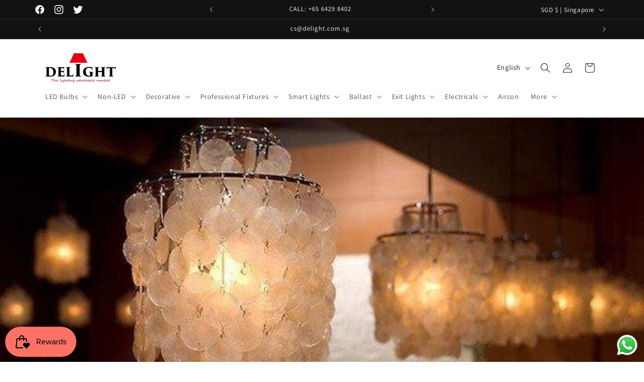

--- FILE ---
content_type: text/html; charset=utf-8
request_url: https://delight.com.sg/blogs/want-to-buy-the-trendiest-ceiling-pendant-online-but-don-t-know-how-to-choose-here-are-few-listed-for-you/want-to-buy-the-trendiest-ceiling-pendant-online-but-don-t-know-how-to-choose-here-are-few-listed-for-you
body_size: 60216
content:
<!doctype html>
<html class="no-js" lang="en">
  <head>
    <meta charset="utf-8">
    <meta http-equiv="X-UA-Compatible" content="IE=edge">
    <meta name="viewport" content="width=device-width,initial-scale=1">
    <meta name="theme-color" content="">
    <link rel="canonical" href="https://delight.com.sg/blogs/want-to-buy-the-trendiest-ceiling-pendant-online-but-don-t-know-how-to-choose-here-are-few-listed-for-you/want-to-buy-the-trendiest-ceiling-pendant-online-but-don-t-know-how-to-choose-here-are-few-listed-for-you"><link rel="icon" type="image/png" href="//delight.com.sg/cdn/shop/files/Fevi2.png?crop=center&height=32&v=1710728536&width=32"><link rel="preconnect" href="https://fonts.shopifycdn.com" crossorigin><title>
      Want to buy the trendiest ceiling pendant online, but don’t know how t
 &ndash; DELIGHT OptoElectronics Pte. Ltd</title>

    
      <meta name="description" content="How is a home decor complete without beautiful and luxurious looking Chandeliers?  Glass Pendant lights, spotlights, track lights are the type of lighting fixtures which can never go out of style. Usually these hanging lamps are placed as dining table pendant lights or over kitchen islands or even a series of Pendant l">
    

    

<meta property="og:site_name" content="DELIGHT OptoElectronics Pte. Ltd">
<meta property="og:url" content="https://delight.com.sg/blogs/want-to-buy-the-trendiest-ceiling-pendant-online-but-don-t-know-how-to-choose-here-are-few-listed-for-you/want-to-buy-the-trendiest-ceiling-pendant-online-but-don-t-know-how-to-choose-here-are-few-listed-for-you">
<meta property="og:title" content="Want to buy the trendiest ceiling pendant online, but don’t know how t">
<meta property="og:type" content="article">
<meta property="og:description" content="How is a home decor complete without beautiful and luxurious looking Chandeliers?  Glass Pendant lights, spotlights, track lights are the type of lighting fixtures which can never go out of style. Usually these hanging lamps are placed as dining table pendant lights or over kitchen islands or even a series of Pendant l"><meta property="og:image" content="http://delight.com.sg/cdn/shop/articles/want-to-buy-the-trendiest-ceiling-pendant-online-but-dont-know-how-to-choose-here-are-few-listed-for-you-821723.jpg?v=1691653691">
  <meta property="og:image:secure_url" content="https://delight.com.sg/cdn/shop/articles/want-to-buy-the-trendiest-ceiling-pendant-online-but-dont-know-how-to-choose-here-are-few-listed-for-you-821723.jpg?v=1691653691">
  <meta property="og:image:width" content="600">
  <meta property="og:image:height" content="400"><meta name="twitter:site" content="@Delight_opto"><meta name="twitter:card" content="summary_large_image">
<meta name="twitter:title" content="Want to buy the trendiest ceiling pendant online, but don’t know how t">
<meta name="twitter:description" content="How is a home decor complete without beautiful and luxurious looking Chandeliers?  Glass Pendant lights, spotlights, track lights are the type of lighting fixtures which can never go out of style. Usually these hanging lamps are placed as dining table pendant lights or over kitchen islands or even a series of Pendant l">


    <script src="//delight.com.sg/cdn/shop/t/55/assets/constants.js?v=58251544750838685771690524235" defer="defer"></script>
    <script src="//delight.com.sg/cdn/shop/t/55/assets/pubsub.js?v=158357773527763999511690524236" defer="defer"></script>
    <script src="//delight.com.sg/cdn/shop/t/55/assets/global.js?v=54939145903281508041690524235" defer="defer"></script><script src="//delight.com.sg/cdn/shop/t/55/assets/animations.js?v=88693664871331136111690524234" defer="defer"></script><script>window.performance && window.performance.mark && window.performance.mark('shopify.content_for_header.start');</script><meta name="google-site-verification" content="ROBXSpWOa6whICqHcLH5YkWylMPDdjuJQMJa5HXPLxE">
<meta name="google-site-verification" content="ANbJ02W3sIeRI1kDd3-ls2bBRSN1800e9meV_wGMk90">
<meta name="google-site-verification" content="EYI24p3WG5eIIgeMKoMvi6nqqwv4MEC4UB8Yf02QMzU">
<meta id="shopify-digital-wallet" name="shopify-digital-wallet" content="/22413179/digital_wallets/dialog">
<meta name="shopify-checkout-api-token" content="13c6b85b79ff47fe5b0183ec66dae92f">
<link rel="alternate" type="application/atom+xml" title="Feed" href="/blogs/want-to-buy-the-trendiest-ceiling-pendant-online-but-don-t-know-how-to-choose-here-are-few-listed-for-you.atom" />
<link rel="alternate" hreflang="x-default" href="https://delight.com.sg/blogs/want-to-buy-the-trendiest-ceiling-pendant-online-but-don-t-know-how-to-choose-here-are-few-listed-for-you/want-to-buy-the-trendiest-ceiling-pendant-online-but-don-t-know-how-to-choose-here-are-few-listed-for-you">
<link rel="alternate" hreflang="en" href="https://delight.com.sg/blogs/want-to-buy-the-trendiest-ceiling-pendant-online-but-don-t-know-how-to-choose-here-are-few-listed-for-you/want-to-buy-the-trendiest-ceiling-pendant-online-but-don-t-know-how-to-choose-here-are-few-listed-for-you">
<link rel="alternate" hreflang="th" href="https://delight.com.sg/th/blogs/want-to-buy-the-trendiest-ceiling-pendant-online-but-don-t-know-how-to-choose-here-are-few-listed-for-you/want-to-buy-the-trendiest-ceiling-pendant-online-but-don-t-know-how-to-choose-here-are-few-listed-for-you">
<link rel="alternate" hreflang="ms" href="https://delight.com.sg/ms/blogs/want-to-buy-the-trendiest-ceiling-pendant-online-but-don-t-know-how-to-choose-here-are-few-listed-for-you/want-to-buy-the-trendiest-ceiling-pendant-online-but-don-t-know-how-to-choose-here-are-few-listed-for-you">
<script async="async" src="/checkouts/internal/preloads.js?locale=en-SG"></script>
<link rel="preconnect" href="https://shop.app" crossorigin="anonymous">
<script async="async" src="https://shop.app/checkouts/internal/preloads.js?locale=en-SG&shop_id=22413179" crossorigin="anonymous"></script>
<script id="apple-pay-shop-capabilities" type="application/json">{"shopId":22413179,"countryCode":"SG","currencyCode":"SGD","merchantCapabilities":["supports3DS"],"merchantId":"gid:\/\/shopify\/Shop\/22413179","merchantName":"DELIGHT OptoElectronics Pte. Ltd","requiredBillingContactFields":["postalAddress","email","phone"],"requiredShippingContactFields":["postalAddress","email","phone"],"shippingType":"shipping","supportedNetworks":["visa","masterCard","amex"],"total":{"type":"pending","label":"DELIGHT OptoElectronics Pte. Ltd","amount":"1.00"},"shopifyPaymentsEnabled":true,"supportsSubscriptions":true}</script>
<script id="shopify-features" type="application/json">{"accessToken":"13c6b85b79ff47fe5b0183ec66dae92f","betas":["rich-media-storefront-analytics"],"domain":"delight.com.sg","predictiveSearch":true,"shopId":22413179,"locale":"en"}</script>
<script>var Shopify = Shopify || {};
Shopify.shop = "delightbulbs.myshopify.com";
Shopify.locale = "en";
Shopify.currency = {"active":"SGD","rate":"1.0"};
Shopify.country = "SG";
Shopify.theme = {"name":"Dawn 11.0.0 on 28072023","id":136843854081,"schema_name":"Dawn","schema_version":"11.0.0","theme_store_id":887,"role":"main"};
Shopify.theme.handle = "null";
Shopify.theme.style = {"id":null,"handle":null};
Shopify.cdnHost = "delight.com.sg/cdn";
Shopify.routes = Shopify.routes || {};
Shopify.routes.root = "/";</script>
<script type="module">!function(o){(o.Shopify=o.Shopify||{}).modules=!0}(window);</script>
<script>!function(o){function n(){var o=[];function n(){o.push(Array.prototype.slice.apply(arguments))}return n.q=o,n}var t=o.Shopify=o.Shopify||{};t.loadFeatures=n(),t.autoloadFeatures=n()}(window);</script>
<script>
  window.ShopifyPay = window.ShopifyPay || {};
  window.ShopifyPay.apiHost = "shop.app\/pay";
  window.ShopifyPay.redirectState = null;
</script>
<script id="shop-js-analytics" type="application/json">{"pageType":"article"}</script>
<script defer="defer" async type="module" src="//delight.com.sg/cdn/shopifycloud/shop-js/modules/v2/client.init-shop-cart-sync_BT-GjEfc.en.esm.js"></script>
<script defer="defer" async type="module" src="//delight.com.sg/cdn/shopifycloud/shop-js/modules/v2/chunk.common_D58fp_Oc.esm.js"></script>
<script defer="defer" async type="module" src="//delight.com.sg/cdn/shopifycloud/shop-js/modules/v2/chunk.modal_xMitdFEc.esm.js"></script>
<script type="module">
  await import("//delight.com.sg/cdn/shopifycloud/shop-js/modules/v2/client.init-shop-cart-sync_BT-GjEfc.en.esm.js");
await import("//delight.com.sg/cdn/shopifycloud/shop-js/modules/v2/chunk.common_D58fp_Oc.esm.js");
await import("//delight.com.sg/cdn/shopifycloud/shop-js/modules/v2/chunk.modal_xMitdFEc.esm.js");

  window.Shopify.SignInWithShop?.initShopCartSync?.({"fedCMEnabled":true,"windoidEnabled":true});

</script>
<script>
  window.Shopify = window.Shopify || {};
  if (!window.Shopify.featureAssets) window.Shopify.featureAssets = {};
  window.Shopify.featureAssets['shop-js'] = {"shop-cart-sync":["modules/v2/client.shop-cart-sync_DZOKe7Ll.en.esm.js","modules/v2/chunk.common_D58fp_Oc.esm.js","modules/v2/chunk.modal_xMitdFEc.esm.js"],"init-fed-cm":["modules/v2/client.init-fed-cm_B6oLuCjv.en.esm.js","modules/v2/chunk.common_D58fp_Oc.esm.js","modules/v2/chunk.modal_xMitdFEc.esm.js"],"shop-cash-offers":["modules/v2/client.shop-cash-offers_D2sdYoxE.en.esm.js","modules/v2/chunk.common_D58fp_Oc.esm.js","modules/v2/chunk.modal_xMitdFEc.esm.js"],"shop-login-button":["modules/v2/client.shop-login-button_QeVjl5Y3.en.esm.js","modules/v2/chunk.common_D58fp_Oc.esm.js","modules/v2/chunk.modal_xMitdFEc.esm.js"],"pay-button":["modules/v2/client.pay-button_DXTOsIq6.en.esm.js","modules/v2/chunk.common_D58fp_Oc.esm.js","modules/v2/chunk.modal_xMitdFEc.esm.js"],"shop-button":["modules/v2/client.shop-button_DQZHx9pm.en.esm.js","modules/v2/chunk.common_D58fp_Oc.esm.js","modules/v2/chunk.modal_xMitdFEc.esm.js"],"avatar":["modules/v2/client.avatar_BTnouDA3.en.esm.js"],"init-windoid":["modules/v2/client.init-windoid_CR1B-cfM.en.esm.js","modules/v2/chunk.common_D58fp_Oc.esm.js","modules/v2/chunk.modal_xMitdFEc.esm.js"],"init-shop-for-new-customer-accounts":["modules/v2/client.init-shop-for-new-customer-accounts_C_vY_xzh.en.esm.js","modules/v2/client.shop-login-button_QeVjl5Y3.en.esm.js","modules/v2/chunk.common_D58fp_Oc.esm.js","modules/v2/chunk.modal_xMitdFEc.esm.js"],"init-shop-email-lookup-coordinator":["modules/v2/client.init-shop-email-lookup-coordinator_BI7n9ZSv.en.esm.js","modules/v2/chunk.common_D58fp_Oc.esm.js","modules/v2/chunk.modal_xMitdFEc.esm.js"],"init-shop-cart-sync":["modules/v2/client.init-shop-cart-sync_BT-GjEfc.en.esm.js","modules/v2/chunk.common_D58fp_Oc.esm.js","modules/v2/chunk.modal_xMitdFEc.esm.js"],"shop-toast-manager":["modules/v2/client.shop-toast-manager_DiYdP3xc.en.esm.js","modules/v2/chunk.common_D58fp_Oc.esm.js","modules/v2/chunk.modal_xMitdFEc.esm.js"],"init-customer-accounts":["modules/v2/client.init-customer-accounts_D9ZNqS-Q.en.esm.js","modules/v2/client.shop-login-button_QeVjl5Y3.en.esm.js","modules/v2/chunk.common_D58fp_Oc.esm.js","modules/v2/chunk.modal_xMitdFEc.esm.js"],"init-customer-accounts-sign-up":["modules/v2/client.init-customer-accounts-sign-up_iGw4briv.en.esm.js","modules/v2/client.shop-login-button_QeVjl5Y3.en.esm.js","modules/v2/chunk.common_D58fp_Oc.esm.js","modules/v2/chunk.modal_xMitdFEc.esm.js"],"shop-follow-button":["modules/v2/client.shop-follow-button_CqMgW2wH.en.esm.js","modules/v2/chunk.common_D58fp_Oc.esm.js","modules/v2/chunk.modal_xMitdFEc.esm.js"],"checkout-modal":["modules/v2/client.checkout-modal_xHeaAweL.en.esm.js","modules/v2/chunk.common_D58fp_Oc.esm.js","modules/v2/chunk.modal_xMitdFEc.esm.js"],"shop-login":["modules/v2/client.shop-login_D91U-Q7h.en.esm.js","modules/v2/chunk.common_D58fp_Oc.esm.js","modules/v2/chunk.modal_xMitdFEc.esm.js"],"lead-capture":["modules/v2/client.lead-capture_BJmE1dJe.en.esm.js","modules/v2/chunk.common_D58fp_Oc.esm.js","modules/v2/chunk.modal_xMitdFEc.esm.js"],"payment-terms":["modules/v2/client.payment-terms_Ci9AEqFq.en.esm.js","modules/v2/chunk.common_D58fp_Oc.esm.js","modules/v2/chunk.modal_xMitdFEc.esm.js"]};
</script>
<script>(function() {
  var isLoaded = false;
  function asyncLoad() {
    if (isLoaded) return;
    isLoaded = true;
    var urls = ["https:\/\/apps.hiko.link\/js\/hiko-auth.js?shop=delightbulbs.myshopify.com","https:\/\/js.smile.io\/v1\/smile-shopify.js?shop=delightbulbs.myshopify.com"];
    for (var i = 0; i < urls.length; i++) {
      var s = document.createElement('script');
      s.type = 'text/javascript';
      s.async = true;
      s.src = urls[i];
      var x = document.getElementsByTagName('script')[0];
      x.parentNode.insertBefore(s, x);
    }
  };
  if(window.attachEvent) {
    window.attachEvent('onload', asyncLoad);
  } else {
    window.addEventListener('load', asyncLoad, false);
  }
})();</script>
<script id="__st">var __st={"a":22413179,"offset":28800,"reqid":"b81f2d40-85e4-4bd2-8bfd-ce9ed9f98356-1769101363","pageurl":"delight.com.sg\/blogs\/want-to-buy-the-trendiest-ceiling-pendant-online-but-don-t-know-how-to-choose-here-are-few-listed-for-you\/want-to-buy-the-trendiest-ceiling-pendant-online-but-don-t-know-how-to-choose-here-are-few-listed-for-you","s":"articles-384614694961","u":"bc4c062566b5","p":"article","rtyp":"article","rid":384614694961};</script>
<script>window.ShopifyPaypalV4VisibilityTracking = true;</script>
<script id="captcha-bootstrap">!function(){'use strict';const t='contact',e='account',n='new_comment',o=[[t,t],['blogs',n],['comments',n],[t,'customer']],c=[[e,'customer_login'],[e,'guest_login'],[e,'recover_customer_password'],[e,'create_customer']],r=t=>t.map((([t,e])=>`form[action*='/${t}']:not([data-nocaptcha='true']) input[name='form_type'][value='${e}']`)).join(','),a=t=>()=>t?[...document.querySelectorAll(t)].map((t=>t.form)):[];function s(){const t=[...o],e=r(t);return a(e)}const i='password',u='form_key',d=['recaptcha-v3-token','g-recaptcha-response','h-captcha-response',i],f=()=>{try{return window.sessionStorage}catch{return}},m='__shopify_v',_=t=>t.elements[u];function p(t,e,n=!1){try{const o=window.sessionStorage,c=JSON.parse(o.getItem(e)),{data:r}=function(t){const{data:e,action:n}=t;return t[m]||n?{data:e,action:n}:{data:t,action:n}}(c);for(const[e,n]of Object.entries(r))t.elements[e]&&(t.elements[e].value=n);n&&o.removeItem(e)}catch(o){console.error('form repopulation failed',{error:o})}}const l='form_type',E='cptcha';function T(t){t.dataset[E]=!0}const w=window,h=w.document,L='Shopify',v='ce_forms',y='captcha';let A=!1;((t,e)=>{const n=(g='f06e6c50-85a8-45c8-87d0-21a2b65856fe',I='https://cdn.shopify.com/shopifycloud/storefront-forms-hcaptcha/ce_storefront_forms_captcha_hcaptcha.v1.5.2.iife.js',D={infoText:'Protected by hCaptcha',privacyText:'Privacy',termsText:'Terms'},(t,e,n)=>{const o=w[L][v],c=o.bindForm;if(c)return c(t,g,e,D).then(n);var r;o.q.push([[t,g,e,D],n]),r=I,A||(h.body.append(Object.assign(h.createElement('script'),{id:'captcha-provider',async:!0,src:r})),A=!0)});var g,I,D;w[L]=w[L]||{},w[L][v]=w[L][v]||{},w[L][v].q=[],w[L][y]=w[L][y]||{},w[L][y].protect=function(t,e){n(t,void 0,e),T(t)},Object.freeze(w[L][y]),function(t,e,n,w,h,L){const[v,y,A,g]=function(t,e,n){const i=e?o:[],u=t?c:[],d=[...i,...u],f=r(d),m=r(i),_=r(d.filter((([t,e])=>n.includes(e))));return[a(f),a(m),a(_),s()]}(w,h,L),I=t=>{const e=t.target;return e instanceof HTMLFormElement?e:e&&e.form},D=t=>v().includes(t);t.addEventListener('submit',(t=>{const e=I(t);if(!e)return;const n=D(e)&&!e.dataset.hcaptchaBound&&!e.dataset.recaptchaBound,o=_(e),c=g().includes(e)&&(!o||!o.value);(n||c)&&t.preventDefault(),c&&!n&&(function(t){try{if(!f())return;!function(t){const e=f();if(!e)return;const n=_(t);if(!n)return;const o=n.value;o&&e.removeItem(o)}(t);const e=Array.from(Array(32),(()=>Math.random().toString(36)[2])).join('');!function(t,e){_(t)||t.append(Object.assign(document.createElement('input'),{type:'hidden',name:u})),t.elements[u].value=e}(t,e),function(t,e){const n=f();if(!n)return;const o=[...t.querySelectorAll(`input[type='${i}']`)].map((({name:t})=>t)),c=[...d,...o],r={};for(const[a,s]of new FormData(t).entries())c.includes(a)||(r[a]=s);n.setItem(e,JSON.stringify({[m]:1,action:t.action,data:r}))}(t,e)}catch(e){console.error('failed to persist form',e)}}(e),e.submit())}));const S=(t,e)=>{t&&!t.dataset[E]&&(n(t,e.some((e=>e===t))),T(t))};for(const o of['focusin','change'])t.addEventListener(o,(t=>{const e=I(t);D(e)&&S(e,y())}));const B=e.get('form_key'),M=e.get(l),P=B&&M;t.addEventListener('DOMContentLoaded',(()=>{const t=y();if(P)for(const e of t)e.elements[l].value===M&&p(e,B);[...new Set([...A(),...v().filter((t=>'true'===t.dataset.shopifyCaptcha))])].forEach((e=>S(e,t)))}))}(h,new URLSearchParams(w.location.search),n,t,e,['guest_login'])})(!0,!0)}();</script>
<script integrity="sha256-4kQ18oKyAcykRKYeNunJcIwy7WH5gtpwJnB7kiuLZ1E=" data-source-attribution="shopify.loadfeatures" defer="defer" src="//delight.com.sg/cdn/shopifycloud/storefront/assets/storefront/load_feature-a0a9edcb.js" crossorigin="anonymous"></script>
<script crossorigin="anonymous" defer="defer" src="//delight.com.sg/cdn/shopifycloud/storefront/assets/shopify_pay/storefront-65b4c6d7.js?v=20250812"></script>
<script data-source-attribution="shopify.dynamic_checkout.dynamic.init">var Shopify=Shopify||{};Shopify.PaymentButton=Shopify.PaymentButton||{isStorefrontPortableWallets:!0,init:function(){window.Shopify.PaymentButton.init=function(){};var t=document.createElement("script");t.src="https://delight.com.sg/cdn/shopifycloud/portable-wallets/latest/portable-wallets.en.js",t.type="module",document.head.appendChild(t)}};
</script>
<script data-source-attribution="shopify.dynamic_checkout.buyer_consent">
  function portableWalletsHideBuyerConsent(e){var t=document.getElementById("shopify-buyer-consent"),n=document.getElementById("shopify-subscription-policy-button");t&&n&&(t.classList.add("hidden"),t.setAttribute("aria-hidden","true"),n.removeEventListener("click",e))}function portableWalletsShowBuyerConsent(e){var t=document.getElementById("shopify-buyer-consent"),n=document.getElementById("shopify-subscription-policy-button");t&&n&&(t.classList.remove("hidden"),t.removeAttribute("aria-hidden"),n.addEventListener("click",e))}window.Shopify?.PaymentButton&&(window.Shopify.PaymentButton.hideBuyerConsent=portableWalletsHideBuyerConsent,window.Shopify.PaymentButton.showBuyerConsent=portableWalletsShowBuyerConsent);
</script>
<script data-source-attribution="shopify.dynamic_checkout.cart.bootstrap">document.addEventListener("DOMContentLoaded",(function(){function t(){return document.querySelector("shopify-accelerated-checkout-cart, shopify-accelerated-checkout")}if(t())Shopify.PaymentButton.init();else{new MutationObserver((function(e,n){t()&&(Shopify.PaymentButton.init(),n.disconnect())})).observe(document.body,{childList:!0,subtree:!0})}}));
</script>
<link id="shopify-accelerated-checkout-styles" rel="stylesheet" media="screen" href="https://delight.com.sg/cdn/shopifycloud/portable-wallets/latest/accelerated-checkout-backwards-compat.css" crossorigin="anonymous">
<style id="shopify-accelerated-checkout-cart">
        #shopify-buyer-consent {
  margin-top: 1em;
  display: inline-block;
  width: 100%;
}

#shopify-buyer-consent.hidden {
  display: none;
}

#shopify-subscription-policy-button {
  background: none;
  border: none;
  padding: 0;
  text-decoration: underline;
  font-size: inherit;
  cursor: pointer;
}

#shopify-subscription-policy-button::before {
  box-shadow: none;
}

      </style>
<script id="sections-script" data-sections="header" defer="defer" src="//delight.com.sg/cdn/shop/t/55/compiled_assets/scripts.js?v=42592"></script>
<script>window.performance && window.performance.mark && window.performance.mark('shopify.content_for_header.end');</script>

    <style data-shopify>
      @font-face {
  font-family: Assistant;
  font-weight: 400;
  font-style: normal;
  font-display: swap;
  src: url("//delight.com.sg/cdn/fonts/assistant/assistant_n4.9120912a469cad1cc292572851508ca49d12e768.woff2") format("woff2"),
       url("//delight.com.sg/cdn/fonts/assistant/assistant_n4.6e9875ce64e0fefcd3f4446b7ec9036b3ddd2985.woff") format("woff");
}

      @font-face {
  font-family: Assistant;
  font-weight: 700;
  font-style: normal;
  font-display: swap;
  src: url("//delight.com.sg/cdn/fonts/assistant/assistant_n7.bf44452348ec8b8efa3aa3068825305886b1c83c.woff2") format("woff2"),
       url("//delight.com.sg/cdn/fonts/assistant/assistant_n7.0c887fee83f6b3bda822f1150b912c72da0f7b64.woff") format("woff");
}

      
      
      @font-face {
  font-family: Assistant;
  font-weight: 400;
  font-style: normal;
  font-display: swap;
  src: url("//delight.com.sg/cdn/fonts/assistant/assistant_n4.9120912a469cad1cc292572851508ca49d12e768.woff2") format("woff2"),
       url("//delight.com.sg/cdn/fonts/assistant/assistant_n4.6e9875ce64e0fefcd3f4446b7ec9036b3ddd2985.woff") format("woff");
}


      
        :root,
        .color-background-1 {
          --color-background: 255,255,255;
        
          --gradient-background: #ffffff;
        
        --color-foreground: 18,18,18;
        --color-shadow: 18,18,18;
        --color-button: 18,18,18;
        --color-button-text: 255,255,255;
        --color-secondary-button: 255,255,255;
        --color-secondary-button-text: 18,18,18;
        --color-link: 18,18,18;
        --color-badge-foreground: 18,18,18;
        --color-badge-background: 255,255,255;
        --color-badge-border: 18,18,18;
        --payment-terms-background-color: rgb(255 255 255);
      }
      
        
        .color-background-2 {
          --color-background: 243,243,243;
        
          --gradient-background: #f3f3f3;
        
        --color-foreground: 18,18,18;
        --color-shadow: 18,18,18;
        --color-button: 18,18,18;
        --color-button-text: 243,243,243;
        --color-secondary-button: 243,243,243;
        --color-secondary-button-text: 18,18,18;
        --color-link: 18,18,18;
        --color-badge-foreground: 18,18,18;
        --color-badge-background: 243,243,243;
        --color-badge-border: 18,18,18;
        --payment-terms-background-color: rgb(243 243 243);
      }
      
        
        .color-inverse {
          --color-background: 18,18,18;
        
          --gradient-background: #121212;
        
        --color-foreground: 255,255,255;
        --color-shadow: 18,18,18;
        --color-button: 255,255,255;
        --color-button-text: 18,18,18;
        --color-secondary-button: 18,18,18;
        --color-secondary-button-text: 255,255,255;
        --color-link: 255,255,255;
        --color-badge-foreground: 255,255,255;
        --color-badge-background: 18,18,18;
        --color-badge-border: 255,255,255;
        --payment-terms-background-color: rgb(18 18 18);
      }
      
        
        .color-accent-1 {
          --color-background: 18,18,18;
        
          --gradient-background: #121212;
        
        --color-foreground: 255,255,255;
        --color-shadow: 18,18,18;
        --color-button: 255,255,255;
        --color-button-text: 18,18,18;
        --color-secondary-button: 18,18,18;
        --color-secondary-button-text: 255,255,255;
        --color-link: 255,255,255;
        --color-badge-foreground: 255,255,255;
        --color-badge-background: 18,18,18;
        --color-badge-border: 255,255,255;
        --payment-terms-background-color: rgb(18 18 18);
      }
      
        
        .color-accent-2 {
          --color-background: 51,79,180;
        
          --gradient-background: #334fb4;
        
        --color-foreground: 255,255,255;
        --color-shadow: 18,18,18;
        --color-button: 255,255,255;
        --color-button-text: 51,79,180;
        --color-secondary-button: 51,79,180;
        --color-secondary-button-text: 255,255,255;
        --color-link: 255,255,255;
        --color-badge-foreground: 255,255,255;
        --color-badge-background: 51,79,180;
        --color-badge-border: 255,255,255;
        --payment-terms-background-color: rgb(51 79 180);
      }
      

      body, .color-background-1, .color-background-2, .color-inverse, .color-accent-1, .color-accent-2 {
        color: rgba(var(--color-foreground), 0.75);
        background-color: rgb(var(--color-background));
      }

      :root {
        --font-body-family: Assistant, sans-serif;
        --font-body-style: normal;
        --font-body-weight: 400;
        --font-body-weight-bold: 700;

        --font-heading-family: Assistant, sans-serif;
        --font-heading-style: normal;
        --font-heading-weight: 400;

        --font-body-scale: 1.0;
        --font-heading-scale: 1.0;

        --media-padding: px;
        --media-border-opacity: 0.05;
        --media-border-width: 1px;
        --media-radius: 0px;
        --media-shadow-opacity: 0.0;
        --media-shadow-horizontal-offset: 0px;
        --media-shadow-vertical-offset: 0px;
        --media-shadow-blur-radius: 0px;
        --media-shadow-visible: 0;

        --page-width: 120rem;
        --page-width-margin: 0rem;

        --product-card-image-padding: 0.0rem;
        --product-card-corner-radius: 0.0rem;
        --product-card-text-alignment: left;
        --product-card-border-width: 0.0rem;
        --product-card-border-opacity: 0.0;
        --product-card-shadow-opacity: 0.1;
        --product-card-shadow-visible: 1;
        --product-card-shadow-horizontal-offset: 0.0rem;
        --product-card-shadow-vertical-offset: 0.0rem;
        --product-card-shadow-blur-radius: 0.0rem;

        --collection-card-image-padding: 0.0rem;
        --collection-card-corner-radius: 0.0rem;
        --collection-card-text-alignment: left;
        --collection-card-border-width: 0.0rem;
        --collection-card-border-opacity: 0.0;
        --collection-card-shadow-opacity: 0.1;
        --collection-card-shadow-visible: 1;
        --collection-card-shadow-horizontal-offset: 0.0rem;
        --collection-card-shadow-vertical-offset: 0.0rem;
        --collection-card-shadow-blur-radius: 0.0rem;

        --blog-card-image-padding: 0.0rem;
        --blog-card-corner-radius: 0.0rem;
        --blog-card-text-alignment: left;
        --blog-card-border-width: 0.0rem;
        --blog-card-border-opacity: 0.0;
        --blog-card-shadow-opacity: 0.1;
        --blog-card-shadow-visible: 1;
        --blog-card-shadow-horizontal-offset: 0.0rem;
        --blog-card-shadow-vertical-offset: 0.0rem;
        --blog-card-shadow-blur-radius: 0.0rem;

        --badge-corner-radius: 4.0rem;

        --popup-border-width: 1px;
        --popup-border-opacity: 0.1;
        --popup-corner-radius: 0px;
        --popup-shadow-opacity: 0.0;
        --popup-shadow-horizontal-offset: 0px;
        --popup-shadow-vertical-offset: 0px;
        --popup-shadow-blur-radius: 0px;

        --drawer-border-width: 1px;
        --drawer-border-opacity: 0.1;
        --drawer-shadow-opacity: 0.0;
        --drawer-shadow-horizontal-offset: 0px;
        --drawer-shadow-vertical-offset: 0px;
        --drawer-shadow-blur-radius: 0px;

        --spacing-sections-desktop: 0px;
        --spacing-sections-mobile: 0px;

        --grid-desktop-vertical-spacing: 8px;
        --grid-desktop-horizontal-spacing: 8px;
        --grid-mobile-vertical-spacing: 4px;
        --grid-mobile-horizontal-spacing: 4px;

        --text-boxes-border-opacity: 0.0;
        --text-boxes-border-width: 0px;
        --text-boxes-radius: 0px;
        --text-boxes-shadow-opacity: 0.0;
        --text-boxes-shadow-visible: 0;
        --text-boxes-shadow-horizontal-offset: 0px;
        --text-boxes-shadow-vertical-offset: 0px;
        --text-boxes-shadow-blur-radius: 0px;

        --buttons-radius: 0px;
        --buttons-radius-outset: 0px;
        --buttons-border-width: 1px;
        --buttons-border-opacity: 1.0;
        --buttons-shadow-opacity: 0.0;
        --buttons-shadow-visible: 0;
        --buttons-shadow-horizontal-offset: 0px;
        --buttons-shadow-vertical-offset: 0px;
        --buttons-shadow-blur-radius: 0px;
        --buttons-border-offset: 0px;

        --inputs-radius: 0px;
        --inputs-border-width: 1px;
        --inputs-border-opacity: 0.55;
        --inputs-shadow-opacity: 0.0;
        --inputs-shadow-horizontal-offset: 0px;
        --inputs-margin-offset: 0px;
        --inputs-shadow-vertical-offset: 0px;
        --inputs-shadow-blur-radius: 0px;
        --inputs-radius-outset: 0px;

        --variant-pills-radius: 40px;
        --variant-pills-border-width: 1px;
        --variant-pills-border-opacity: 0.55;
        --variant-pills-shadow-opacity: 0.0;
        --variant-pills-shadow-horizontal-offset: 0px;
        --variant-pills-shadow-vertical-offset: 0px;
        --variant-pills-shadow-blur-radius: 0px;
      }

      *,
      *::before,
      *::after {
        box-sizing: inherit;
      }

      html {
        box-sizing: border-box;
        font-size: calc(var(--font-body-scale) * 62.5%);
        height: 100%;
      }

      body {
        display: grid;
        grid-template-rows: auto auto 1fr auto;
        grid-template-columns: 100%;
        min-height: 100%;
        margin: 0;
        font-size: 1.5rem;
        letter-spacing: 0.06rem;
        line-height: calc(1 + 0.8 / var(--font-body-scale));
        font-family: var(--font-body-family);
        font-style: var(--font-body-style);
        font-weight: var(--font-body-weight);
      }

      @media screen and (min-width: 750px) {
        body {
          font-size: 1.6rem;
        }
      }
    </style>

    <link href="//delight.com.sg/cdn/shop/t/55/assets/base.css?v=165191016556652226921690524234" rel="stylesheet" type="text/css" media="all" />
<link rel="preload" as="font" href="//delight.com.sg/cdn/fonts/assistant/assistant_n4.9120912a469cad1cc292572851508ca49d12e768.woff2" type="font/woff2" crossorigin><link rel="preload" as="font" href="//delight.com.sg/cdn/fonts/assistant/assistant_n4.9120912a469cad1cc292572851508ca49d12e768.woff2" type="font/woff2" crossorigin><link href="//delight.com.sg/cdn/shop/t/55/assets/component-localization-form.css?v=143319823105703127341690524235" rel="stylesheet" type="text/css" media="all" />
      <script src="//delight.com.sg/cdn/shop/t/55/assets/localization-form.js?v=161644695336821385561690524235" defer="defer"></script><link
        rel="stylesheet"
        href="//delight.com.sg/cdn/shop/t/55/assets/component-predictive-search.css?v=118923337488134913561690524235"
        media="print"
        onload="this.media='all'"
      ><script>
      document.documentElement.className = document.documentElement.className.replace('no-js', 'js');
      if (Shopify.designMode) {
        document.documentElement.classList.add('shopify-design-mode');
      }
    </script>
  <!-- BEGIN app block: shopify://apps/klaviyo-email-marketing-sms/blocks/klaviyo-onsite-embed/2632fe16-c075-4321-a88b-50b567f42507 -->












  <script async src="https://static.klaviyo.com/onsite/js/VdV6cL/klaviyo.js?company_id=VdV6cL"></script>
  <script>!function(){if(!window.klaviyo){window._klOnsite=window._klOnsite||[];try{window.klaviyo=new Proxy({},{get:function(n,i){return"push"===i?function(){var n;(n=window._klOnsite).push.apply(n,arguments)}:function(){for(var n=arguments.length,o=new Array(n),w=0;w<n;w++)o[w]=arguments[w];var t="function"==typeof o[o.length-1]?o.pop():void 0,e=new Promise((function(n){window._klOnsite.push([i].concat(o,[function(i){t&&t(i),n(i)}]))}));return e}}})}catch(n){window.klaviyo=window.klaviyo||[],window.klaviyo.push=function(){var n;(n=window._klOnsite).push.apply(n,arguments)}}}}();</script>

  




  <script>
    window.klaviyoReviewsProductDesignMode = false
  </script>







<!-- END app block --><!-- BEGIN app block: shopify://apps/webrex-ai-seo-optimizer/blocks/webrexSeoEmbed/b26797ad-bb4d-48f5-8ef3-7c561521049c -->










  <!-- BEGIN app snippet: breadcrumb -->
<script type="application/ld+json" class="ws_schema">{"@context": "https://schema.org","@type": "BreadcrumbList","@id": "https://delight.com.sg/blogs/want-to-buy-the-trendiest-ceiling-pendant-online-but-don-t-know-how-to-choose-here-are-few-listed-for-you/want-to-buy-the-trendiest-ceiling-pendant-online-but-don-t-know-how-to-choose-here-are-few-listed-for-you#breadcrumbs","itemListElement": [{"@type": "ListItem","position": 1,"name": "DELIGHT OptoElectronics Pte. Ltd","item": "https://delight.com.sg"},{"@type": "ListItem","position": 2,"name": "Want to buy the trendiest ceiling pendant online, but don’t know how to choose-Here are few listed for you.","item": "https://delight.com.sg/blogs/want-to-buy-the-trendiest-ceiling-pendant-online-but-don-t-know-how-to-choose-here-are-few-listed-for-you"},{"@type": "ListItem","position": 3,"name": "Want to buy the trendiest ceiling pendant online, but don’t know how to choose-Here are few listed for you.","item": "https://delight.com.sg/blogs/want-to-buy-the-trendiest-ceiling-pendant-online-but-don-t-know-how-to-choose-here-are-few-listed-for-you/want-to-buy-the-trendiest-ceiling-pendant-online-but-don-t-know-how-to-choose-here-are-few-listed-for-you"}]}</script><!-- END app snippet -->











  


  <!-- BEGIN app snippet: instantPage --><script type="module" defer > 
let t,e,n,o,i,a=null,s=65,c=new Set;const r=1111;function d(t){o=performance.now();const e=t.target.closest("a");m(e)&&p(e.href,"high")}function u(t){if(performance.now()-o<r)return;if(!("closest"in t.target))return;const e=t.target.closest("a");m(e)&&(e.addEventListener("mouseout",f,{passive:!0}),i=setTimeout(()=>{p(e.href,"high"),i=void 0},s))}function l(t){const e=t.target.closest("a");m(e)&&p(e.href,"high")}function f(t){t.relatedTarget&&t.target.closest("a")==t.relatedTarget.closest("a")||i&&(clearTimeout(i),i=void 0)}function h(t){if(performance.now()-o<r)return;const e=t.target.closest("a");if(t.which>1||t.metaKey||t.ctrlKey)return;if(!e)return;e.addEventListener("click",function(t){1337!=t.detail&&t.preventDefault()},{capture:!0,passive:!1,once:!0});const n=new MouseEvent("click",{view:window,bubbles:!0,cancelable:!1,detail:1337});e.dispatchEvent(n)}function m(o){if(o&&o.href&&(!n||"instant"in o.dataset)){if(o.origin!=location.origin){if(!(e||"instant"in o.dataset)||!a)return}if(["http:","https:"].includes(o.protocol)&&("http:"!=o.protocol||"https:"!=location.protocol)&&(t||!o.search||"instant"in o.dataset)&&!(o.hash&&o.pathname+o.search==location.pathname+location.search||"noInstant"in o.dataset))return!0}}function p(t,e="auto"){if(c.has(t))return;const n=document.createElement("link");n.rel="prefetch",n.href=t,n.fetchPriority=e,n.as="document",document.head.appendChild(n),c.add(t)}!function(){if(!document.createElement("link").relList.supports("prefetch"))return;const o="instantVaryAccept"in document.body.dataset||"Shopify"in window,i=navigator.userAgent.indexOf("Chrome/");i>-1&&(a=parseInt(navigator.userAgent.substring(i+"Chrome/".length)));if(o&&a&&a<110)return;const c="instantMousedownShortcut"in document.body.dataset;t="instantAllowQueryString"in document.body.dataset,e="instantAllowExternalLinks"in document.body.dataset,n="instantWhitelist"in document.body.dataset;const r={capture:!0,passive:!0};let f=!1,v=!1,g=!1;if("instantIntensity"in document.body.dataset){const t=document.body.dataset.instantIntensity;if(t.startsWith("mousedown"))f=!0,"mousedown-only"==t&&(v=!0);else if(t.startsWith("viewport")){const e=navigator.connection&&navigator.connection.saveData,n=navigator.connection&&navigator.connection.effectiveType&&navigator.connection.effectiveType.includes("2g");e||n||("viewport"==t?document.documentElement.clientWidth*document.documentElement.clientHeight<45e4&&(g=!0):"viewport-all"==t&&(g=!0))}else{const e=parseInt(t);isNaN(e)||(s=e)}}v||document.addEventListener("touchstart",d,r);f?c||document.addEventListener("mousedown",l,r):document.addEventListener("mouseover",u,r);c&&document.addEventListener("mousedown",h,r);if(g){let t=window.requestIdleCallback;t||(t=(t=>{t()})),t(function(){const t=new IntersectionObserver(e=>{e.forEach(e=>{if(e.isIntersecting){const n=e.target;t.unobserve(n),p(n.href)}})});document.querySelectorAll("a").forEach(e=>{m(e)&&t.observe(e)})},{timeout:1500})}}();
</script>
<!-- END app snippet -->


<!-- BEGIN app snippet: metaTags -->


<!-- END app snippet -->

<!-- END app block --><script src="https://cdn.shopify.com/extensions/019b6dda-9f81-7c8b-b5f5-7756ae4a26fb/dondy-whatsapp-chat-widget-85/assets/ChatBubble.js" type="text/javascript" defer="defer"></script>
<link href="https://cdn.shopify.com/extensions/019b6dda-9f81-7c8b-b5f5-7756ae4a26fb/dondy-whatsapp-chat-widget-85/assets/ChatBubble.css" rel="stylesheet" type="text/css" media="all">
<link href="https://monorail-edge.shopifysvc.com" rel="dns-prefetch">
<script>(function(){if ("sendBeacon" in navigator && "performance" in window) {try {var session_token_from_headers = performance.getEntriesByType('navigation')[0].serverTiming.find(x => x.name == '_s').description;} catch {var session_token_from_headers = undefined;}var session_cookie_matches = document.cookie.match(/_shopify_s=([^;]*)/);var session_token_from_cookie = session_cookie_matches && session_cookie_matches.length === 2 ? session_cookie_matches[1] : "";var session_token = session_token_from_headers || session_token_from_cookie || "";function handle_abandonment_event(e) {var entries = performance.getEntries().filter(function(entry) {return /monorail-edge.shopifysvc.com/.test(entry.name);});if (!window.abandonment_tracked && entries.length === 0) {window.abandonment_tracked = true;var currentMs = Date.now();var navigation_start = performance.timing.navigationStart;var payload = {shop_id: 22413179,url: window.location.href,navigation_start,duration: currentMs - navigation_start,session_token,page_type: "article"};window.navigator.sendBeacon("https://monorail-edge.shopifysvc.com/v1/produce", JSON.stringify({schema_id: "online_store_buyer_site_abandonment/1.1",payload: payload,metadata: {event_created_at_ms: currentMs,event_sent_at_ms: currentMs}}));}}window.addEventListener('pagehide', handle_abandonment_event);}}());</script>
<script id="web-pixels-manager-setup">(function e(e,d,r,n,o){if(void 0===o&&(o={}),!Boolean(null===(a=null===(i=window.Shopify)||void 0===i?void 0:i.analytics)||void 0===a?void 0:a.replayQueue)){var i,a;window.Shopify=window.Shopify||{};var t=window.Shopify;t.analytics=t.analytics||{};var s=t.analytics;s.replayQueue=[],s.publish=function(e,d,r){return s.replayQueue.push([e,d,r]),!0};try{self.performance.mark("wpm:start")}catch(e){}var l=function(){var e={modern:/Edge?\/(1{2}[4-9]|1[2-9]\d|[2-9]\d{2}|\d{4,})\.\d+(\.\d+|)|Firefox\/(1{2}[4-9]|1[2-9]\d|[2-9]\d{2}|\d{4,})\.\d+(\.\d+|)|Chrom(ium|e)\/(9{2}|\d{3,})\.\d+(\.\d+|)|(Maci|X1{2}).+ Version\/(15\.\d+|(1[6-9]|[2-9]\d|\d{3,})\.\d+)([,.]\d+|)( \(\w+\)|)( Mobile\/\w+|) Safari\/|Chrome.+OPR\/(9{2}|\d{3,})\.\d+\.\d+|(CPU[ +]OS|iPhone[ +]OS|CPU[ +]iPhone|CPU IPhone OS|CPU iPad OS)[ +]+(15[._]\d+|(1[6-9]|[2-9]\d|\d{3,})[._]\d+)([._]\d+|)|Android:?[ /-](13[3-9]|1[4-9]\d|[2-9]\d{2}|\d{4,})(\.\d+|)(\.\d+|)|Android.+Firefox\/(13[5-9]|1[4-9]\d|[2-9]\d{2}|\d{4,})\.\d+(\.\d+|)|Android.+Chrom(ium|e)\/(13[3-9]|1[4-9]\d|[2-9]\d{2}|\d{4,})\.\d+(\.\d+|)|SamsungBrowser\/([2-9]\d|\d{3,})\.\d+/,legacy:/Edge?\/(1[6-9]|[2-9]\d|\d{3,})\.\d+(\.\d+|)|Firefox\/(5[4-9]|[6-9]\d|\d{3,})\.\d+(\.\d+|)|Chrom(ium|e)\/(5[1-9]|[6-9]\d|\d{3,})\.\d+(\.\d+|)([\d.]+$|.*Safari\/(?![\d.]+ Edge\/[\d.]+$))|(Maci|X1{2}).+ Version\/(10\.\d+|(1[1-9]|[2-9]\d|\d{3,})\.\d+)([,.]\d+|)( \(\w+\)|)( Mobile\/\w+|) Safari\/|Chrome.+OPR\/(3[89]|[4-9]\d|\d{3,})\.\d+\.\d+|(CPU[ +]OS|iPhone[ +]OS|CPU[ +]iPhone|CPU IPhone OS|CPU iPad OS)[ +]+(10[._]\d+|(1[1-9]|[2-9]\d|\d{3,})[._]\d+)([._]\d+|)|Android:?[ /-](13[3-9]|1[4-9]\d|[2-9]\d{2}|\d{4,})(\.\d+|)(\.\d+|)|Mobile Safari.+OPR\/([89]\d|\d{3,})\.\d+\.\d+|Android.+Firefox\/(13[5-9]|1[4-9]\d|[2-9]\d{2}|\d{4,})\.\d+(\.\d+|)|Android.+Chrom(ium|e)\/(13[3-9]|1[4-9]\d|[2-9]\d{2}|\d{4,})\.\d+(\.\d+|)|Android.+(UC? ?Browser|UCWEB|U3)[ /]?(15\.([5-9]|\d{2,})|(1[6-9]|[2-9]\d|\d{3,})\.\d+)\.\d+|SamsungBrowser\/(5\.\d+|([6-9]|\d{2,})\.\d+)|Android.+MQ{2}Browser\/(14(\.(9|\d{2,})|)|(1[5-9]|[2-9]\d|\d{3,})(\.\d+|))(\.\d+|)|K[Aa][Ii]OS\/(3\.\d+|([4-9]|\d{2,})\.\d+)(\.\d+|)/},d=e.modern,r=e.legacy,n=navigator.userAgent;return n.match(d)?"modern":n.match(r)?"legacy":"unknown"}(),u="modern"===l?"modern":"legacy",c=(null!=n?n:{modern:"",legacy:""})[u],f=function(e){return[e.baseUrl,"/wpm","/b",e.hashVersion,"modern"===e.buildTarget?"m":"l",".js"].join("")}({baseUrl:d,hashVersion:r,buildTarget:u}),m=function(e){var d=e.version,r=e.bundleTarget,n=e.surface,o=e.pageUrl,i=e.monorailEndpoint;return{emit:function(e){var a=e.status,t=e.errorMsg,s=(new Date).getTime(),l=JSON.stringify({metadata:{event_sent_at_ms:s},events:[{schema_id:"web_pixels_manager_load/3.1",payload:{version:d,bundle_target:r,page_url:o,status:a,surface:n,error_msg:t},metadata:{event_created_at_ms:s}}]});if(!i)return console&&console.warn&&console.warn("[Web Pixels Manager] No Monorail endpoint provided, skipping logging."),!1;try{return self.navigator.sendBeacon.bind(self.navigator)(i,l)}catch(e){}var u=new XMLHttpRequest;try{return u.open("POST",i,!0),u.setRequestHeader("Content-Type","text/plain"),u.send(l),!0}catch(e){return console&&console.warn&&console.warn("[Web Pixels Manager] Got an unhandled error while logging to Monorail."),!1}}}}({version:r,bundleTarget:l,surface:e.surface,pageUrl:self.location.href,monorailEndpoint:e.monorailEndpoint});try{o.browserTarget=l,function(e){var d=e.src,r=e.async,n=void 0===r||r,o=e.onload,i=e.onerror,a=e.sri,t=e.scriptDataAttributes,s=void 0===t?{}:t,l=document.createElement("script"),u=document.querySelector("head"),c=document.querySelector("body");if(l.async=n,l.src=d,a&&(l.integrity=a,l.crossOrigin="anonymous"),s)for(var f in s)if(Object.prototype.hasOwnProperty.call(s,f))try{l.dataset[f]=s[f]}catch(e){}if(o&&l.addEventListener("load",o),i&&l.addEventListener("error",i),u)u.appendChild(l);else{if(!c)throw new Error("Did not find a head or body element to append the script");c.appendChild(l)}}({src:f,async:!0,onload:function(){if(!function(){var e,d;return Boolean(null===(d=null===(e=window.Shopify)||void 0===e?void 0:e.analytics)||void 0===d?void 0:d.initialized)}()){var d=window.webPixelsManager.init(e)||void 0;if(d){var r=window.Shopify.analytics;r.replayQueue.forEach((function(e){var r=e[0],n=e[1],o=e[2];d.publishCustomEvent(r,n,o)})),r.replayQueue=[],r.publish=d.publishCustomEvent,r.visitor=d.visitor,r.initialized=!0}}},onerror:function(){return m.emit({status:"failed",errorMsg:"".concat(f," has failed to load")})},sri:function(e){var d=/^sha384-[A-Za-z0-9+/=]+$/;return"string"==typeof e&&d.test(e)}(c)?c:"",scriptDataAttributes:o}),m.emit({status:"loading"})}catch(e){m.emit({status:"failed",errorMsg:(null==e?void 0:e.message)||"Unknown error"})}}})({shopId: 22413179,storefrontBaseUrl: "https://delight.com.sg",extensionsBaseUrl: "https://extensions.shopifycdn.com/cdn/shopifycloud/web-pixels-manager",monorailEndpoint: "https://monorail-edge.shopifysvc.com/unstable/produce_batch",surface: "storefront-renderer",enabledBetaFlags: ["2dca8a86"],webPixelsConfigList: [{"id":"1042055425","configuration":"{\"accountID\":\"delightbulbs.myshopify.com\"}","eventPayloadVersion":"v1","runtimeContext":"STRICT","scriptVersion":"38afed2d2efdbd19caf2208d571fc103","type":"APP","apiClientId":3128379,"privacyPurposes":["ANALYTICS","MARKETING","SALE_OF_DATA"],"dataSharingAdjustments":{"protectedCustomerApprovalScopes":["read_customer_address","read_customer_email","read_customer_name","read_customer_personal_data","read_customer_phone"]}},{"id":"415990017","configuration":"{\"config\":\"{\\\"pixel_id\\\":\\\"G-P8ZXD5P7EK\\\",\\\"target_country\\\":\\\"SG\\\",\\\"gtag_events\\\":[{\\\"type\\\":\\\"begin_checkout\\\",\\\"action_label\\\":[\\\"G-P8ZXD5P7EK\\\",\\\"AW-16794994874\\\/DW58CObBsPkZELqRvcg-\\\"]},{\\\"type\\\":\\\"search\\\",\\\"action_label\\\":[\\\"G-P8ZXD5P7EK\\\",\\\"AW-16794994874\\\/BR21CODBsPkZELqRvcg-\\\"]},{\\\"type\\\":\\\"view_item\\\",\\\"action_label\\\":[\\\"G-P8ZXD5P7EK\\\",\\\"AW-16794994874\\\/tyCECOu6sPkZELqRvcg-\\\",\\\"MC-XTNJMKB93J\\\"]},{\\\"type\\\":\\\"purchase\\\",\\\"action_label\\\":[\\\"G-P8ZXD5P7EK\\\",\\\"AW-16794994874\\\/5ThcCOW6sPkZELqRvcg-\\\",\\\"MC-XTNJMKB93J\\\"]},{\\\"type\\\":\\\"page_view\\\",\\\"action_label\\\":[\\\"G-P8ZXD5P7EK\\\",\\\"AW-16794994874\\\/VKQtCOi6sPkZELqRvcg-\\\",\\\"MC-XTNJMKB93J\\\"]},{\\\"type\\\":\\\"add_payment_info\\\",\\\"action_label\\\":[\\\"G-P8ZXD5P7EK\\\",\\\"AW-16794994874\\\/hHdiCOnBsPkZELqRvcg-\\\"]},{\\\"type\\\":\\\"add_to_cart\\\",\\\"action_label\\\":[\\\"G-P8ZXD5P7EK\\\",\\\"AW-16794994874\\\/d2_cCOPBsPkZELqRvcg-\\\"]}],\\\"enable_monitoring_mode\\\":false}\"}","eventPayloadVersion":"v1","runtimeContext":"OPEN","scriptVersion":"b2a88bafab3e21179ed38636efcd8a93","type":"APP","apiClientId":1780363,"privacyPurposes":[],"dataSharingAdjustments":{"protectedCustomerApprovalScopes":["read_customer_address","read_customer_email","read_customer_name","read_customer_personal_data","read_customer_phone"]}},{"id":"212762881","configuration":"{\"pixel_id\":\"427172459598457\",\"pixel_type\":\"facebook_pixel\",\"metaapp_system_user_token\":\"-\"}","eventPayloadVersion":"v1","runtimeContext":"OPEN","scriptVersion":"ca16bc87fe92b6042fbaa3acc2fbdaa6","type":"APP","apiClientId":2329312,"privacyPurposes":["ANALYTICS","MARKETING","SALE_OF_DATA"],"dataSharingAdjustments":{"protectedCustomerApprovalScopes":["read_customer_address","read_customer_email","read_customer_name","read_customer_personal_data","read_customer_phone"]}},{"id":"shopify-app-pixel","configuration":"{}","eventPayloadVersion":"v1","runtimeContext":"STRICT","scriptVersion":"0450","apiClientId":"shopify-pixel","type":"APP","privacyPurposes":["ANALYTICS","MARKETING"]},{"id":"shopify-custom-pixel","eventPayloadVersion":"v1","runtimeContext":"LAX","scriptVersion":"0450","apiClientId":"shopify-pixel","type":"CUSTOM","privacyPurposes":["ANALYTICS","MARKETING"]}],isMerchantRequest: false,initData: {"shop":{"name":"DELIGHT OptoElectronics Pte. Ltd","paymentSettings":{"currencyCode":"SGD"},"myshopifyDomain":"delightbulbs.myshopify.com","countryCode":"SG","storefrontUrl":"https:\/\/delight.com.sg"},"customer":null,"cart":null,"checkout":null,"productVariants":[],"purchasingCompany":null},},"https://delight.com.sg/cdn","fcfee988w5aeb613cpc8e4bc33m6693e112",{"modern":"","legacy":""},{"shopId":"22413179","storefrontBaseUrl":"https:\/\/delight.com.sg","extensionBaseUrl":"https:\/\/extensions.shopifycdn.com\/cdn\/shopifycloud\/web-pixels-manager","surface":"storefront-renderer","enabledBetaFlags":"[\"2dca8a86\"]","isMerchantRequest":"false","hashVersion":"fcfee988w5aeb613cpc8e4bc33m6693e112","publish":"custom","events":"[[\"page_viewed\",{}]]"});</script><script>
  window.ShopifyAnalytics = window.ShopifyAnalytics || {};
  window.ShopifyAnalytics.meta = window.ShopifyAnalytics.meta || {};
  window.ShopifyAnalytics.meta.currency = 'SGD';
  var meta = {"page":{"pageType":"article","resourceType":"article","resourceId":384614694961,"requestId":"b81f2d40-85e4-4bd2-8bfd-ce9ed9f98356-1769101363"}};
  for (var attr in meta) {
    window.ShopifyAnalytics.meta[attr] = meta[attr];
  }
</script>
<script class="analytics">
  (function () {
    var customDocumentWrite = function(content) {
      var jquery = null;

      if (window.jQuery) {
        jquery = window.jQuery;
      } else if (window.Checkout && window.Checkout.$) {
        jquery = window.Checkout.$;
      }

      if (jquery) {
        jquery('body').append(content);
      }
    };

    var hasLoggedConversion = function(token) {
      if (token) {
        return document.cookie.indexOf('loggedConversion=' + token) !== -1;
      }
      return false;
    }

    var setCookieIfConversion = function(token) {
      if (token) {
        var twoMonthsFromNow = new Date(Date.now());
        twoMonthsFromNow.setMonth(twoMonthsFromNow.getMonth() + 2);

        document.cookie = 'loggedConversion=' + token + '; expires=' + twoMonthsFromNow;
      }
    }

    var trekkie = window.ShopifyAnalytics.lib = window.trekkie = window.trekkie || [];
    if (trekkie.integrations) {
      return;
    }
    trekkie.methods = [
      'identify',
      'page',
      'ready',
      'track',
      'trackForm',
      'trackLink'
    ];
    trekkie.factory = function(method) {
      return function() {
        var args = Array.prototype.slice.call(arguments);
        args.unshift(method);
        trekkie.push(args);
        return trekkie;
      };
    };
    for (var i = 0; i < trekkie.methods.length; i++) {
      var key = trekkie.methods[i];
      trekkie[key] = trekkie.factory(key);
    }
    trekkie.load = function(config) {
      trekkie.config = config || {};
      trekkie.config.initialDocumentCookie = document.cookie;
      var first = document.getElementsByTagName('script')[0];
      var script = document.createElement('script');
      script.type = 'text/javascript';
      script.onerror = function(e) {
        var scriptFallback = document.createElement('script');
        scriptFallback.type = 'text/javascript';
        scriptFallback.onerror = function(error) {
                var Monorail = {
      produce: function produce(monorailDomain, schemaId, payload) {
        var currentMs = new Date().getTime();
        var event = {
          schema_id: schemaId,
          payload: payload,
          metadata: {
            event_created_at_ms: currentMs,
            event_sent_at_ms: currentMs
          }
        };
        return Monorail.sendRequest("https://" + monorailDomain + "/v1/produce", JSON.stringify(event));
      },
      sendRequest: function sendRequest(endpointUrl, payload) {
        // Try the sendBeacon API
        if (window && window.navigator && typeof window.navigator.sendBeacon === 'function' && typeof window.Blob === 'function' && !Monorail.isIos12()) {
          var blobData = new window.Blob([payload], {
            type: 'text/plain'
          });

          if (window.navigator.sendBeacon(endpointUrl, blobData)) {
            return true;
          } // sendBeacon was not successful

        } // XHR beacon

        var xhr = new XMLHttpRequest();

        try {
          xhr.open('POST', endpointUrl);
          xhr.setRequestHeader('Content-Type', 'text/plain');
          xhr.send(payload);
        } catch (e) {
          console.log(e);
        }

        return false;
      },
      isIos12: function isIos12() {
        return window.navigator.userAgent.lastIndexOf('iPhone; CPU iPhone OS 12_') !== -1 || window.navigator.userAgent.lastIndexOf('iPad; CPU OS 12_') !== -1;
      }
    };
    Monorail.produce('monorail-edge.shopifysvc.com',
      'trekkie_storefront_load_errors/1.1',
      {shop_id: 22413179,
      theme_id: 136843854081,
      app_name: "storefront",
      context_url: window.location.href,
      source_url: "//delight.com.sg/cdn/s/trekkie.storefront.46a754ac07d08c656eb845cfbf513dd9a18d4ced.min.js"});

        };
        scriptFallback.async = true;
        scriptFallback.src = '//delight.com.sg/cdn/s/trekkie.storefront.46a754ac07d08c656eb845cfbf513dd9a18d4ced.min.js';
        first.parentNode.insertBefore(scriptFallback, first);
      };
      script.async = true;
      script.src = '//delight.com.sg/cdn/s/trekkie.storefront.46a754ac07d08c656eb845cfbf513dd9a18d4ced.min.js';
      first.parentNode.insertBefore(script, first);
    };
    trekkie.load(
      {"Trekkie":{"appName":"storefront","development":false,"defaultAttributes":{"shopId":22413179,"isMerchantRequest":null,"themeId":136843854081,"themeCityHash":"1598481541891552749","contentLanguage":"en","currency":"SGD","eventMetadataId":"9c63edc5-9ecb-4848-af54-460a9fda7abe"},"isServerSideCookieWritingEnabled":true,"monorailRegion":"shop_domain","enabledBetaFlags":["65f19447"]},"Session Attribution":{},"S2S":{"facebookCapiEnabled":false,"source":"trekkie-storefront-renderer","apiClientId":580111}}
    );

    var loaded = false;
    trekkie.ready(function() {
      if (loaded) return;
      loaded = true;

      window.ShopifyAnalytics.lib = window.trekkie;

      var originalDocumentWrite = document.write;
      document.write = customDocumentWrite;
      try { window.ShopifyAnalytics.merchantGoogleAnalytics.call(this); } catch(error) {};
      document.write = originalDocumentWrite;

      window.ShopifyAnalytics.lib.page(null,{"pageType":"article","resourceType":"article","resourceId":384614694961,"requestId":"b81f2d40-85e4-4bd2-8bfd-ce9ed9f98356-1769101363","shopifyEmitted":true});

      var match = window.location.pathname.match(/checkouts\/(.+)\/(thank_you|post_purchase)/)
      var token = match? match[1]: undefined;
      if (!hasLoggedConversion(token)) {
        setCookieIfConversion(token);
        
      }
    });


        var eventsListenerScript = document.createElement('script');
        eventsListenerScript.async = true;
        eventsListenerScript.src = "//delight.com.sg/cdn/shopifycloud/storefront/assets/shop_events_listener-3da45d37.js";
        document.getElementsByTagName('head')[0].appendChild(eventsListenerScript);

})();</script>
  <script>
  if (!window.ga || (window.ga && typeof window.ga !== 'function')) {
    window.ga = function ga() {
      (window.ga.q = window.ga.q || []).push(arguments);
      if (window.Shopify && window.Shopify.analytics && typeof window.Shopify.analytics.publish === 'function') {
        window.Shopify.analytics.publish("ga_stub_called", {}, {sendTo: "google_osp_migration"});
      }
      console.error("Shopify's Google Analytics stub called with:", Array.from(arguments), "\nSee https://help.shopify.com/manual/promoting-marketing/pixels/pixel-migration#google for more information.");
    };
    if (window.Shopify && window.Shopify.analytics && typeof window.Shopify.analytics.publish === 'function') {
      window.Shopify.analytics.publish("ga_stub_initialized", {}, {sendTo: "google_osp_migration"});
    }
  }
</script>
<script
  defer
  src="https://delight.com.sg/cdn/shopifycloud/perf-kit/shopify-perf-kit-3.0.4.min.js"
  data-application="storefront-renderer"
  data-shop-id="22413179"
  data-render-region="gcp-us-central1"
  data-page-type="article"
  data-theme-instance-id="136843854081"
  data-theme-name="Dawn"
  data-theme-version="11.0.0"
  data-monorail-region="shop_domain"
  data-resource-timing-sampling-rate="10"
  data-shs="true"
  data-shs-beacon="true"
  data-shs-export-with-fetch="true"
  data-shs-logs-sample-rate="1"
  data-shs-beacon-endpoint="https://delight.com.sg/api/collect"
></script>
</head>

  <body class="gradient animate--hover-default">
    <a class="skip-to-content-link button visually-hidden" href="#MainContent">
      Skip to content
    </a><!-- BEGIN sections: header-group -->
<div id="shopify-section-sections--16785016619265__announcement-bar" class="shopify-section shopify-section-group-header-group announcement-bar-section"><link href="//delight.com.sg/cdn/shop/t/55/assets/component-slideshow.css?v=107725913939919748051690524235" rel="stylesheet" type="text/css" media="all" />
<link href="//delight.com.sg/cdn/shop/t/55/assets/component-slider.css?v=114212096148022386971690524235" rel="stylesheet" type="text/css" media="all" />

  <link href="//delight.com.sg/cdn/shop/t/55/assets/component-list-social.css?v=35792976012981934991690524235" rel="stylesheet" type="text/css" media="all" />


<div
  class="utility-bar color-inverse gradient utility-bar--bottom-border header-localization"
  
>
  <div class="page-width utility-bar__grid utility-bar__grid--3-col">

<ul class="list-unstyled list-social" role="list"><li class="list-social__item">
      <a href="https://www.facebook.com/delightopto" class="link list-social__link"><svg aria-hidden="true" focusable="false" class="icon icon-facebook" viewBox="0 0 20 20">
  <path fill="currentColor" d="M18 10.049C18 5.603 14.419 2 10 2c-4.419 0-8 3.603-8 8.049C2 14.067 4.925 17.396 8.75 18v-5.624H6.719v-2.328h2.03V8.275c0-2.017 1.195-3.132 3.023-3.132.874 0 1.79.158 1.79.158v1.98h-1.009c-.994 0-1.303.621-1.303 1.258v1.51h2.219l-.355 2.326H11.25V18c3.825-.604 6.75-3.933 6.75-7.951Z"/>
</svg>
<span class="visually-hidden">Facebook</span>
      </a>
    </li><li class="list-social__item">
      <a href="https://www.instagram.com/delight.com.sg/" class="link list-social__link"><svg aria-hidden="true" focusable="false" class="icon icon-instagram" viewBox="0 0 20 20">
  <path fill="currentColor" fill-rule="evenodd" d="M13.23 3.492c-.84-.037-1.096-.046-3.23-.046-2.144 0-2.39.01-3.238.055-.776.027-1.195.164-1.487.273a2.43 2.43 0 0 0-.912.593 2.486 2.486 0 0 0-.602.922c-.11.282-.238.702-.274 1.486-.046.84-.046 1.095-.046 3.23 0 2.134.01 2.39.046 3.229.004.51.097 1.016.274 1.495.145.365.319.639.602.913.282.282.538.456.92.602.474.176.974.268 1.479.273.848.046 1.103.046 3.238.046 2.134 0 2.39-.01 3.23-.046.784-.036 1.203-.164 1.486-.273.374-.146.648-.329.921-.602.283-.283.447-.548.602-.922.177-.476.27-.979.274-1.486.037-.84.046-1.095.046-3.23 0-2.134-.01-2.39-.055-3.229-.027-.784-.164-1.204-.274-1.495a2.43 2.43 0 0 0-.593-.913 2.604 2.604 0 0 0-.92-.602c-.284-.11-.703-.237-1.488-.273ZM6.697 2.05c.857-.036 1.131-.045 3.302-.045 1.1-.014 2.202.001 3.302.045.664.014 1.321.14 1.943.374a3.968 3.968 0 0 1 1.414.922c.41.397.728.88.93 1.414.23.622.354 1.279.365 1.942C18 7.56 18 7.824 18 10.005c0 2.17-.01 2.444-.046 3.292-.036.858-.173 1.442-.374 1.943-.2.53-.474.976-.92 1.423a3.896 3.896 0 0 1-1.415.922c-.51.191-1.095.337-1.943.374-.857.036-1.122.045-3.302.045-2.171 0-2.445-.009-3.302-.055-.849-.027-1.432-.164-1.943-.364a4.152 4.152 0 0 1-1.414-.922 4.128 4.128 0 0 1-.93-1.423c-.183-.51-.329-1.085-.365-1.943C2.009 12.45 2 12.167 2 10.004c0-2.161 0-2.435.055-3.302.027-.848.164-1.432.365-1.942a4.44 4.44 0 0 1 .92-1.414 4.18 4.18 0 0 1 1.415-.93c.51-.183 1.094-.33 1.943-.366Zm.427 4.806a4.105 4.105 0 1 1 5.805 5.805 4.105 4.105 0 0 1-5.805-5.805Zm1.882 5.371a2.668 2.668 0 1 0 2.042-4.93 2.668 2.668 0 0 0-2.042 4.93Zm5.922-5.942a.958.958 0 1 1-1.355-1.355.958.958 0 0 1 1.355 1.355Z" clip-rule="evenodd"/>
</svg>
<span class="visually-hidden">Instagram</span>
      </a>
    </li><li class="list-social__item">
      <a href="https://twitter.com/Delight_opto" class="link list-social__link"><svg aria-hidden="true" focusable="false" class="icon icon-twitter" viewBox="0 0 20 20">
  <path fill="currentColor" d="M18.608 4.967a7.364 7.364 0 0 1-1.758 1.828c0 .05 0 .13.02.23l.02.232a10.014 10.014 0 0 1-1.697 5.565 11.023 11.023 0 0 1-2.029 2.29 9.13 9.13 0 0 1-2.832 1.607 10.273 10.273 0 0 1-8.94-.985c.342.02.613.04.834.04 1.647 0 3.114-.502 4.4-1.506a3.616 3.616 0 0 1-3.315-2.46c.528.128 1.08.107 1.597-.061a3.485 3.485 0 0 1-2.029-1.216 3.385 3.385 0 0 1-.803-2.23v-.03c.462.242.984.372 1.587.402A3.465 3.465 0 0 1 2.116 5.76c0-.612.14-1.205.452-1.798a9.723 9.723 0 0 0 3.214 2.612A10.044 10.044 0 0 0 9.88 7.649a3.013 3.013 0 0 1-.13-.804c0-.974.34-1.808 1.034-2.49a3.466 3.466 0 0 1 2.561-1.035 3.505 3.505 0 0 1 2.551 1.104 6.812 6.812 0 0 0 2.24-.853 3.415 3.415 0 0 1-1.547 1.948 7.732 7.732 0 0 0 2.02-.542v-.01Z"/>
</svg>
<span class="visually-hidden">Twitter</span>
      </a>
    </li></ul>
<slideshow-component
        class="announcement-bar"
        role="region"
        aria-roledescription="Carousel"
        aria-label="Announcement bar"
      >
        <div class="announcement-bar-slider slider-buttons">
          <button
            type="button"
            class="slider-button slider-button--prev"
            name="previous"
            aria-label="Previous announcement"
            aria-controls="Slider-sections--16785016619265__announcement-bar"
          >
            <svg aria-hidden="true" focusable="false" class="icon icon-caret" viewBox="0 0 10 6">
  <path fill-rule="evenodd" clip-rule="evenodd" d="M9.354.646a.5.5 0 00-.708 0L5 4.293 1.354.646a.5.5 0 00-.708.708l4 4a.5.5 0 00.708 0l4-4a.5.5 0 000-.708z" fill="currentColor">
</svg>

          </button>
          <div
            class="grid grid--1-col slider slider--everywhere"
            id="Slider-sections--16785016619265__announcement-bar"
            aria-live="polite"
            aria-atomic="true"
            data-autoplay="true"
            data-speed="3"
          ><div
                class="slideshow__slide slider__slide grid__item grid--1-col"
                id="Slide-sections--16785016619265__announcement-bar-1"
                
                role="group"
                aria-roledescription="Announcement"
                aria-label="1 of 2"
                tabindex="-1"
              >
                <div
                  class="announcement-bar__announcement"
                  role="region"
                  aria-label="Announcement"
                  
                ><p class="announcement-bar__message h5">
                      <span>Whatsapp +65 8900 0895</span></p></div>
              </div><div
                class="slideshow__slide slider__slide grid__item grid--1-col"
                id="Slide-sections--16785016619265__announcement-bar-2"
                
                role="group"
                aria-roledescription="Announcement"
                aria-label="2 of 2"
                tabindex="-1"
              >
                <div
                  class="announcement-bar__announcement"
                  role="region"
                  aria-label="Announcement"
                  
                ><p class="announcement-bar__message h5">
                      <span>CALL: +65 6429 8402</span></p></div>
              </div></div>
          <button
            type="button"
            class="slider-button slider-button--next"
            name="next"
            aria-label="Next announcement"
            aria-controls="Slider-sections--16785016619265__announcement-bar"
          >
            <svg aria-hidden="true" focusable="false" class="icon icon-caret" viewBox="0 0 10 6">
  <path fill-rule="evenodd" clip-rule="evenodd" d="M9.354.646a.5.5 0 00-.708 0L5 4.293 1.354.646a.5.5 0 00-.708.708l4 4a.5.5 0 00.708 0l4-4a.5.5 0 000-.708z" fill="currentColor">
</svg>

          </button>
        </div>
      </slideshow-component><div class="localization-wrapper"><noscript class="small-hide medium-hide"><form method="post" action="/localization" id="AnnouncementCountryMobileFormNoScript" accept-charset="UTF-8" class="localization-form" enctype="multipart/form-data"><input type="hidden" name="form_type" value="localization" /><input type="hidden" name="utf8" value="✓" /><input type="hidden" name="_method" value="put" /><input type="hidden" name="return_to" value="/blogs/want-to-buy-the-trendiest-ceiling-pendant-online-but-don-t-know-how-to-choose-here-are-few-listed-for-you/want-to-buy-the-trendiest-ceiling-pendant-online-but-don-t-know-how-to-choose-here-are-few-listed-for-you" /><div class="localization-form__select">
              <h2 class="visually-hidden" id="AnnouncementCountryMobileLabelNoScript">
                Country/region
              </h2>
              <select
                class="localization-selector link"
                name="country_code"
                aria-labelledby="AnnouncementCountryMobileLabelNoScript"
              ><option
                    value="AF"
                  >
                    Afghanistan (AFN
                    ؋)
                  </option><option
                    value="AX"
                  >
                    Åland Islands (EUR
                    €)
                  </option><option
                    value="AL"
                  >
                    Albania (ALL
                    L)
                  </option><option
                    value="DZ"
                  >
                    Algeria (DZD
                    د.ج)
                  </option><option
                    value="AD"
                  >
                    Andorra (EUR
                    €)
                  </option><option
                    value="AO"
                  >
                    Angola (SGD
                    $)
                  </option><option
                    value="AI"
                  >
                    Anguilla (XCD
                    $)
                  </option><option
                    value="AG"
                  >
                    Antigua &amp; Barbuda (XCD
                    $)
                  </option><option
                    value="AR"
                  >
                    Argentina (SGD
                    $)
                  </option><option
                    value="AM"
                  >
                    Armenia (AMD
                    դր.)
                  </option><option
                    value="AW"
                  >
                    Aruba (AWG
                    ƒ)
                  </option><option
                    value="AC"
                  >
                    Ascension Island (SHP
                    £)
                  </option><option
                    value="AU"
                  >
                    Australia (AUD
                    $)
                  </option><option
                    value="AT"
                  >
                    Austria (EUR
                    €)
                  </option><option
                    value="AZ"
                  >
                    Azerbaijan (AZN
                    ₼)
                  </option><option
                    value="BS"
                  >
                    Bahamas (BSD
                    $)
                  </option><option
                    value="BH"
                  >
                    Bahrain (SGD
                    $)
                  </option><option
                    value="BD"
                  >
                    Bangladesh (BDT
                    ৳)
                  </option><option
                    value="BB"
                  >
                    Barbados (BBD
                    $)
                  </option><option
                    value="BY"
                  >
                    Belarus (SGD
                    $)
                  </option><option
                    value="BE"
                  >
                    Belgium (EUR
                    €)
                  </option><option
                    value="BZ"
                  >
                    Belize (BZD
                    $)
                  </option><option
                    value="BJ"
                  >
                    Benin (XOF
                    Fr)
                  </option><option
                    value="BM"
                  >
                    Bermuda (USD
                    $)
                  </option><option
                    value="BT"
                  >
                    Bhutan (SGD
                    $)
                  </option><option
                    value="BO"
                  >
                    Bolivia (BOB
                    Bs.)
                  </option><option
                    value="BA"
                  >
                    Bosnia &amp; Herzegovina (BAM
                    КМ)
                  </option><option
                    value="BW"
                  >
                    Botswana (BWP
                    P)
                  </option><option
                    value="BR"
                  >
                    Brazil (SGD
                    $)
                  </option><option
                    value="IO"
                  >
                    British Indian Ocean Territory (USD
                    $)
                  </option><option
                    value="VG"
                  >
                    British Virgin Islands (USD
                    $)
                  </option><option
                    value="BN"
                  >
                    Brunei (BND
                    $)
                  </option><option
                    value="BG"
                  >
                    Bulgaria (EUR
                    €)
                  </option><option
                    value="BF"
                  >
                    Burkina Faso (XOF
                    Fr)
                  </option><option
                    value="BI"
                  >
                    Burundi (BIF
                    Fr)
                  </option><option
                    value="KH"
                  >
                    Cambodia (KHR
                    ៛)
                  </option><option
                    value="CM"
                  >
                    Cameroon (XAF
                    CFA)
                  </option><option
                    value="CA"
                  >
                    Canada (CAD
                    $)
                  </option><option
                    value="CV"
                  >
                    Cape Verde (CVE
                    $)
                  </option><option
                    value="BQ"
                  >
                    Caribbean Netherlands (USD
                    $)
                  </option><option
                    value="KY"
                  >
                    Cayman Islands (KYD
                    $)
                  </option><option
                    value="CF"
                  >
                    Central African Republic (XAF
                    CFA)
                  </option><option
                    value="TD"
                  >
                    Chad (XAF
                    CFA)
                  </option><option
                    value="CL"
                  >
                    Chile (SGD
                    $)
                  </option><option
                    value="CN"
                  >
                    China (CNY
                    ¥)
                  </option><option
                    value="CX"
                  >
                    Christmas Island (AUD
                    $)
                  </option><option
                    value="CC"
                  >
                    Cocos (Keeling) Islands (AUD
                    $)
                  </option><option
                    value="CO"
                  >
                    Colombia (SGD
                    $)
                  </option><option
                    value="KM"
                  >
                    Comoros (KMF
                    Fr)
                  </option><option
                    value="CG"
                  >
                    Congo - Brazzaville (XAF
                    CFA)
                  </option><option
                    value="CD"
                  >
                    Congo - Kinshasa (CDF
                    Fr)
                  </option><option
                    value="CK"
                  >
                    Cook Islands (NZD
                    $)
                  </option><option
                    value="CR"
                  >
                    Costa Rica (CRC
                    ₡)
                  </option><option
                    value="CI"
                  >
                    Côte d’Ivoire (XOF
                    Fr)
                  </option><option
                    value="HR"
                  >
                    Croatia (EUR
                    €)
                  </option><option
                    value="CW"
                  >
                    Curaçao (ANG
                    ƒ)
                  </option><option
                    value="CY"
                  >
                    Cyprus (EUR
                    €)
                  </option><option
                    value="CZ"
                  >
                    Czechia (CZK
                    Kč)
                  </option><option
                    value="DK"
                  >
                    Denmark (DKK
                    kr.)
                  </option><option
                    value="DJ"
                  >
                    Djibouti (DJF
                    Fdj)
                  </option><option
                    value="DM"
                  >
                    Dominica (XCD
                    $)
                  </option><option
                    value="DO"
                  >
                    Dominican Republic (DOP
                    $)
                  </option><option
                    value="EC"
                  >
                    Ecuador (USD
                    $)
                  </option><option
                    value="EG"
                  >
                    Egypt (EGP
                    ج.م)
                  </option><option
                    value="SV"
                  >
                    El Salvador (USD
                    $)
                  </option><option
                    value="GQ"
                  >
                    Equatorial Guinea (XAF
                    CFA)
                  </option><option
                    value="ER"
                  >
                    Eritrea (SGD
                    $)
                  </option><option
                    value="EE"
                  >
                    Estonia (EUR
                    €)
                  </option><option
                    value="SZ"
                  >
                    Eswatini (SGD
                    $)
                  </option><option
                    value="ET"
                  >
                    Ethiopia (ETB
                    Br)
                  </option><option
                    value="FK"
                  >
                    Falkland Islands (FKP
                    £)
                  </option><option
                    value="FO"
                  >
                    Faroe Islands (DKK
                    kr.)
                  </option><option
                    value="FJ"
                  >
                    Fiji (FJD
                    $)
                  </option><option
                    value="FI"
                  >
                    Finland (EUR
                    €)
                  </option><option
                    value="FR"
                  >
                    France (EUR
                    €)
                  </option><option
                    value="GF"
                  >
                    French Guiana (EUR
                    €)
                  </option><option
                    value="PF"
                  >
                    French Polynesia (XPF
                    Fr)
                  </option><option
                    value="TF"
                  >
                    French Southern Territories (EUR
                    €)
                  </option><option
                    value="GA"
                  >
                    Gabon (XOF
                    Fr)
                  </option><option
                    value="GM"
                  >
                    Gambia (GMD
                    D)
                  </option><option
                    value="GE"
                  >
                    Georgia (SGD
                    $)
                  </option><option
                    value="DE"
                  >
                    Germany (EUR
                    €)
                  </option><option
                    value="GH"
                  >
                    Ghana (SGD
                    $)
                  </option><option
                    value="GI"
                  >
                    Gibraltar (GBP
                    £)
                  </option><option
                    value="GR"
                  >
                    Greece (EUR
                    €)
                  </option><option
                    value="GL"
                  >
                    Greenland (DKK
                    kr.)
                  </option><option
                    value="GD"
                  >
                    Grenada (XCD
                    $)
                  </option><option
                    value="GP"
                  >
                    Guadeloupe (EUR
                    €)
                  </option><option
                    value="GT"
                  >
                    Guatemala (GTQ
                    Q)
                  </option><option
                    value="GG"
                  >
                    Guernsey (GBP
                    £)
                  </option><option
                    value="GN"
                  >
                    Guinea (GNF
                    Fr)
                  </option><option
                    value="GW"
                  >
                    Guinea-Bissau (XOF
                    Fr)
                  </option><option
                    value="GY"
                  >
                    Guyana (GYD
                    $)
                  </option><option
                    value="HT"
                  >
                    Haiti (SGD
                    $)
                  </option><option
                    value="HN"
                  >
                    Honduras (HNL
                    L)
                  </option><option
                    value="HK"
                  >
                    Hong Kong SAR (HKD
                    $)
                  </option><option
                    value="HU"
                  >
                    Hungary (HUF
                    Ft)
                  </option><option
                    value="IS"
                  >
                    Iceland (ISK
                    kr)
                  </option><option
                    value="IN"
                  >
                    India (INR
                    ₹)
                  </option><option
                    value="ID"
                  >
                    Indonesia (IDR
                    Rp)
                  </option><option
                    value="IQ"
                  >
                    Iraq (SGD
                    $)
                  </option><option
                    value="IE"
                  >
                    Ireland (EUR
                    €)
                  </option><option
                    value="IM"
                  >
                    Isle of Man (GBP
                    £)
                  </option><option
                    value="IL"
                  >
                    Israel (ILS
                    ₪)
                  </option><option
                    value="IT"
                  >
                    Italy (EUR
                    €)
                  </option><option
                    value="JM"
                  >
                    Jamaica (JMD
                    $)
                  </option><option
                    value="JP"
                  >
                    Japan (JPY
                    ¥)
                  </option><option
                    value="JE"
                  >
                    Jersey (SGD
                    $)
                  </option><option
                    value="JO"
                  >
                    Jordan (SGD
                    $)
                  </option><option
                    value="KZ"
                  >
                    Kazakhstan (KZT
                    ₸)
                  </option><option
                    value="KE"
                  >
                    Kenya (KES
                    KSh)
                  </option><option
                    value="KI"
                  >
                    Kiribati (SGD
                    $)
                  </option><option
                    value="XK"
                  >
                    Kosovo (EUR
                    €)
                  </option><option
                    value="KW"
                  >
                    Kuwait (SGD
                    $)
                  </option><option
                    value="KG"
                  >
                    Kyrgyzstan (KGS
                    som)
                  </option><option
                    value="LA"
                  >
                    Laos (LAK
                    ₭)
                  </option><option
                    value="LV"
                  >
                    Latvia (EUR
                    €)
                  </option><option
                    value="LB"
                  >
                    Lebanon (LBP
                    ل.ل)
                  </option><option
                    value="LS"
                  >
                    Lesotho (SGD
                    $)
                  </option><option
                    value="LR"
                  >
                    Liberia (SGD
                    $)
                  </option><option
                    value="LY"
                  >
                    Libya (SGD
                    $)
                  </option><option
                    value="LI"
                  >
                    Liechtenstein (CHF
                    CHF)
                  </option><option
                    value="LT"
                  >
                    Lithuania (EUR
                    €)
                  </option><option
                    value="LU"
                  >
                    Luxembourg (EUR
                    €)
                  </option><option
                    value="MO"
                  >
                    Macao SAR (MOP
                    P)
                  </option><option
                    value="MG"
                  >
                    Madagascar (SGD
                    $)
                  </option><option
                    value="MW"
                  >
                    Malawi (MWK
                    MK)
                  </option><option
                    value="MY"
                  >
                    Malaysia (MYR
                    RM)
                  </option><option
                    value="MV"
                  >
                    Maldives (MVR
                    MVR)
                  </option><option
                    value="ML"
                  >
                    Mali (XOF
                    Fr)
                  </option><option
                    value="MT"
                  >
                    Malta (EUR
                    €)
                  </option><option
                    value="MQ"
                  >
                    Martinique (EUR
                    €)
                  </option><option
                    value="MR"
                  >
                    Mauritania (SGD
                    $)
                  </option><option
                    value="MU"
                  >
                    Mauritius (MUR
                    ₨)
                  </option><option
                    value="YT"
                  >
                    Mayotte (EUR
                    €)
                  </option><option
                    value="MX"
                  >
                    Mexico (SGD
                    $)
                  </option><option
                    value="MD"
                  >
                    Moldova (MDL
                    L)
                  </option><option
                    value="MC"
                  >
                    Monaco (EUR
                    €)
                  </option><option
                    value="MN"
                  >
                    Mongolia (MNT
                    ₮)
                  </option><option
                    value="ME"
                  >
                    Montenegro (EUR
                    €)
                  </option><option
                    value="MS"
                  >
                    Montserrat (XCD
                    $)
                  </option><option
                    value="MA"
                  >
                    Morocco (MAD
                    د.م.)
                  </option><option
                    value="MZ"
                  >
                    Mozambique (SGD
                    $)
                  </option><option
                    value="MM"
                  >
                    Myanmar (Burma) (MMK
                    K)
                  </option><option
                    value="NA"
                  >
                    Namibia (SGD
                    $)
                  </option><option
                    value="NR"
                  >
                    Nauru (AUD
                    $)
                  </option><option
                    value="NP"
                  >
                    Nepal (NPR
                    Rs.)
                  </option><option
                    value="NL"
                  >
                    Netherlands (EUR
                    €)
                  </option><option
                    value="NC"
                  >
                    New Caledonia (XPF
                    Fr)
                  </option><option
                    value="NZ"
                  >
                    New Zealand (NZD
                    $)
                  </option><option
                    value="NI"
                  >
                    Nicaragua (NIO
                    C$)
                  </option><option
                    value="NE"
                  >
                    Niger (XOF
                    Fr)
                  </option><option
                    value="NG"
                  >
                    Nigeria (NGN
                    ₦)
                  </option><option
                    value="NU"
                  >
                    Niue (NZD
                    $)
                  </option><option
                    value="NF"
                  >
                    Norfolk Island (AUD
                    $)
                  </option><option
                    value="MK"
                  >
                    North Macedonia (MKD
                    ден)
                  </option><option
                    value="NO"
                  >
                    Norway (SGD
                    $)
                  </option><option
                    value="OM"
                  >
                    Oman (SGD
                    $)
                  </option><option
                    value="PK"
                  >
                    Pakistan (PKR
                    ₨)
                  </option><option
                    value="PS"
                  >
                    Palestinian Territories (ILS
                    ₪)
                  </option><option
                    value="PA"
                  >
                    Panama (USD
                    $)
                  </option><option
                    value="PG"
                  >
                    Papua New Guinea (PGK
                    K)
                  </option><option
                    value="PY"
                  >
                    Paraguay (PYG
                    ₲)
                  </option><option
                    value="PE"
                  >
                    Peru (PEN
                    S/)
                  </option><option
                    value="PH"
                  >
                    Philippines (PHP
                    ₱)
                  </option><option
                    value="PN"
                  >
                    Pitcairn Islands (NZD
                    $)
                  </option><option
                    value="PL"
                  >
                    Poland (PLN
                    zł)
                  </option><option
                    value="PT"
                  >
                    Portugal (EUR
                    €)
                  </option><option
                    value="QA"
                  >
                    Qatar (QAR
                    ر.ق)
                  </option><option
                    value="RE"
                  >
                    Réunion (EUR
                    €)
                  </option><option
                    value="RO"
                  >
                    Romania (RON
                    Lei)
                  </option><option
                    value="RU"
                  >
                    Russia (SGD
                    $)
                  </option><option
                    value="RW"
                  >
                    Rwanda (RWF
                    FRw)
                  </option><option
                    value="WS"
                  >
                    Samoa (WST
                    T)
                  </option><option
                    value="SM"
                  >
                    San Marino (EUR
                    €)
                  </option><option
                    value="ST"
                  >
                    São Tomé &amp; Príncipe (STD
                    Db)
                  </option><option
                    value="SA"
                  >
                    Saudi Arabia (SAR
                    ر.س)
                  </option><option
                    value="SN"
                  >
                    Senegal (XOF
                    Fr)
                  </option><option
                    value="RS"
                  >
                    Serbia (RSD
                    РСД)
                  </option><option
                    value="SC"
                  >
                    Seychelles (SGD
                    $)
                  </option><option
                    value="SL"
                  >
                    Sierra Leone (SLL
                    Le)
                  </option><option
                    value="SG"
                      selected
                    
                  >
                    Singapore (SGD
                    $)
                  </option><option
                    value="SX"
                  >
                    Sint Maarten (ANG
                    ƒ)
                  </option><option
                    value="SK"
                  >
                    Slovakia (EUR
                    €)
                  </option><option
                    value="SI"
                  >
                    Slovenia (EUR
                    €)
                  </option><option
                    value="SB"
                  >
                    Solomon Islands (SBD
                    $)
                  </option><option
                    value="SO"
                  >
                    Somalia (SGD
                    $)
                  </option><option
                    value="ZA"
                  >
                    South Africa (SGD
                    $)
                  </option><option
                    value="GS"
                  >
                    South Georgia &amp; South Sandwich Islands (GBP
                    £)
                  </option><option
                    value="KR"
                  >
                    South Korea (KRW
                    ₩)
                  </option><option
                    value="SS"
                  >
                    South Sudan (SGD
                    $)
                  </option><option
                    value="ES"
                  >
                    Spain (EUR
                    €)
                  </option><option
                    value="LK"
                  >
                    Sri Lanka (LKR
                    ₨)
                  </option><option
                    value="BL"
                  >
                    St. Barthélemy (EUR
                    €)
                  </option><option
                    value="SH"
                  >
                    St. Helena (SHP
                    £)
                  </option><option
                    value="KN"
                  >
                    St. Kitts &amp; Nevis (XCD
                    $)
                  </option><option
                    value="LC"
                  >
                    St. Lucia (XCD
                    $)
                  </option><option
                    value="MF"
                  >
                    St. Martin (EUR
                    €)
                  </option><option
                    value="PM"
                  >
                    St. Pierre &amp; Miquelon (EUR
                    €)
                  </option><option
                    value="VC"
                  >
                    St. Vincent &amp; Grenadines (XCD
                    $)
                  </option><option
                    value="SD"
                  >
                    Sudan (SGD
                    $)
                  </option><option
                    value="SR"
                  >
                    Suriname (SGD
                    $)
                  </option><option
                    value="SJ"
                  >
                    Svalbard &amp; Jan Mayen (SGD
                    $)
                  </option><option
                    value="SE"
                  >
                    Sweden (SEK
                    kr)
                  </option><option
                    value="CH"
                  >
                    Switzerland (CHF
                    CHF)
                  </option><option
                    value="TW"
                  >
                    Taiwan (TWD
                    $)
                  </option><option
                    value="TJ"
                  >
                    Tajikistan (TJS
                    ЅМ)
                  </option><option
                    value="TZ"
                  >
                    Tanzania (TZS
                    Sh)
                  </option><option
                    value="TH"
                  >
                    Thailand (THB
                    ฿)
                  </option><option
                    value="TL"
                  >
                    Timor-Leste (USD
                    $)
                  </option><option
                    value="TG"
                  >
                    Togo (XOF
                    Fr)
                  </option><option
                    value="TK"
                  >
                    Tokelau (NZD
                    $)
                  </option><option
                    value="TO"
                  >
                    Tonga (TOP
                    T$)
                  </option><option
                    value="TT"
                  >
                    Trinidad &amp; Tobago (TTD
                    $)
                  </option><option
                    value="TA"
                  >
                    Tristan da Cunha (GBP
                    £)
                  </option><option
                    value="TN"
                  >
                    Tunisia (SGD
                    $)
                  </option><option
                    value="TR"
                  >
                    Türkiye (SGD
                    $)
                  </option><option
                    value="TM"
                  >
                    Turkmenistan (SGD
                    $)
                  </option><option
                    value="TC"
                  >
                    Turks &amp; Caicos Islands (USD
                    $)
                  </option><option
                    value="TV"
                  >
                    Tuvalu (AUD
                    $)
                  </option><option
                    value="UM"
                  >
                    U.S. Outlying Islands (USD
                    $)
                  </option><option
                    value="UG"
                  >
                    Uganda (UGX
                    USh)
                  </option><option
                    value="UA"
                  >
                    Ukraine (UAH
                    ₴)
                  </option><option
                    value="AE"
                  >
                    United Arab Emirates (AED
                    د.إ)
                  </option><option
                    value="GB"
                  >
                    United Kingdom (GBP
                    £)
                  </option><option
                    value="US"
                  >
                    United States (USD
                    $)
                  </option><option
                    value="UY"
                  >
                    Uruguay (UYU
                    $U)
                  </option><option
                    value="UZ"
                  >
                    Uzbekistan (UZS
                    so'm)
                  </option><option
                    value="VU"
                  >
                    Vanuatu (VUV
                    Vt)
                  </option><option
                    value="VA"
                  >
                    Vatican City (EUR
                    €)
                  </option><option
                    value="VE"
                  >
                    Venezuela (USD
                    $)
                  </option><option
                    value="VN"
                  >
                    Vietnam (VND
                    ₫)
                  </option><option
                    value="WF"
                  >
                    Wallis &amp; Futuna (XPF
                    Fr)
                  </option><option
                    value="EH"
                  >
                    Western Sahara (MAD
                    د.م.)
                  </option><option
                    value="YE"
                  >
                    Yemen (YER
                    ﷼)
                  </option><option
                    value="ZM"
                  >
                    Zambia (SGD
                    $)
                  </option><option
                    value="ZW"
                  >
                    Zimbabwe (USD
                    $)
                  </option></select>
              <svg aria-hidden="true" focusable="false" class="icon icon-caret" viewBox="0 0 10 6">
  <path fill-rule="evenodd" clip-rule="evenodd" d="M9.354.646a.5.5 0 00-.708 0L5 4.293 1.354.646a.5.5 0 00-.708.708l4 4a.5.5 0 00.708 0l4-4a.5.5 0 000-.708z" fill="currentColor">
</svg>

            </div>
            <button class="button button--tertiary">Update country/region</button></form></noscript>

        <localization-form class="small-hide medium-hide no-js-hidden"><form method="post" action="/localization" id="AnnouncementCountryForm" accept-charset="UTF-8" class="localization-form" enctype="multipart/form-data"><input type="hidden" name="form_type" value="localization" /><input type="hidden" name="utf8" value="✓" /><input type="hidden" name="_method" value="put" /><input type="hidden" name="return_to" value="/blogs/want-to-buy-the-trendiest-ceiling-pendant-online-but-don-t-know-how-to-choose-here-are-few-listed-for-you/want-to-buy-the-trendiest-ceiling-pendant-online-but-don-t-know-how-to-choose-here-are-few-listed-for-you" /><div>
              <h2 class="visually-hidden" id="AnnouncementCountryLabel">Country/region</h2><div class="disclosure">
  <button
    type="button"
    class="disclosure__button localization-form__select localization-selector link link--text caption-large"
    aria-expanded="false"
    aria-controls="AnnouncementCountryList"
    aria-describedby="AnnouncementCountryLabel"
  >
    <span>SGD
      $ | Singapore</span>
    <svg aria-hidden="true" focusable="false" class="icon icon-caret" viewBox="0 0 10 6">
  <path fill-rule="evenodd" clip-rule="evenodd" d="M9.354.646a.5.5 0 00-.708 0L5 4.293 1.354.646a.5.5 0 00-.708.708l4 4a.5.5 0 00.708 0l4-4a.5.5 0 000-.708z" fill="currentColor">
</svg>

  </button>
  <div class="disclosure__list-wrapper" hidden>
    <ul id="AnnouncementCountryList" role="list" class="disclosure__list list-unstyled"><li class="disclosure__item" tabindex="-1">
          <a
            class="link link--text disclosure__link caption-large focus-inset"
            href="#"
            
            data-value="AF"
          >
            <span class="localization-form__currency">AFN
              ؋ |</span
            >
            Afghanistan
          </a>
        </li><li class="disclosure__item" tabindex="-1">
          <a
            class="link link--text disclosure__link caption-large focus-inset"
            href="#"
            
            data-value="AX"
          >
            <span class="localization-form__currency">EUR
              € |</span
            >
            Åland Islands
          </a>
        </li><li class="disclosure__item" tabindex="-1">
          <a
            class="link link--text disclosure__link caption-large focus-inset"
            href="#"
            
            data-value="AL"
          >
            <span class="localization-form__currency">ALL
              L |</span
            >
            Albania
          </a>
        </li><li class="disclosure__item" tabindex="-1">
          <a
            class="link link--text disclosure__link caption-large focus-inset"
            href="#"
            
            data-value="DZ"
          >
            <span class="localization-form__currency">DZD
              د.ج |</span
            >
            Algeria
          </a>
        </li><li class="disclosure__item" tabindex="-1">
          <a
            class="link link--text disclosure__link caption-large focus-inset"
            href="#"
            
            data-value="AD"
          >
            <span class="localization-form__currency">EUR
              € |</span
            >
            Andorra
          </a>
        </li><li class="disclosure__item" tabindex="-1">
          <a
            class="link link--text disclosure__link caption-large focus-inset"
            href="#"
            
            data-value="AO"
          >
            <span class="localization-form__currency">SGD
              $ |</span
            >
            Angola
          </a>
        </li><li class="disclosure__item" tabindex="-1">
          <a
            class="link link--text disclosure__link caption-large focus-inset"
            href="#"
            
            data-value="AI"
          >
            <span class="localization-form__currency">XCD
              $ |</span
            >
            Anguilla
          </a>
        </li><li class="disclosure__item" tabindex="-1">
          <a
            class="link link--text disclosure__link caption-large focus-inset"
            href="#"
            
            data-value="AG"
          >
            <span class="localization-form__currency">XCD
              $ |</span
            >
            Antigua &amp; Barbuda
          </a>
        </li><li class="disclosure__item" tabindex="-1">
          <a
            class="link link--text disclosure__link caption-large focus-inset"
            href="#"
            
            data-value="AR"
          >
            <span class="localization-form__currency">SGD
              $ |</span
            >
            Argentina
          </a>
        </li><li class="disclosure__item" tabindex="-1">
          <a
            class="link link--text disclosure__link caption-large focus-inset"
            href="#"
            
            data-value="AM"
          >
            <span class="localization-form__currency">AMD
              դր. |</span
            >
            Armenia
          </a>
        </li><li class="disclosure__item" tabindex="-1">
          <a
            class="link link--text disclosure__link caption-large focus-inset"
            href="#"
            
            data-value="AW"
          >
            <span class="localization-form__currency">AWG
              ƒ |</span
            >
            Aruba
          </a>
        </li><li class="disclosure__item" tabindex="-1">
          <a
            class="link link--text disclosure__link caption-large focus-inset"
            href="#"
            
            data-value="AC"
          >
            <span class="localization-form__currency">SHP
              £ |</span
            >
            Ascension Island
          </a>
        </li><li class="disclosure__item" tabindex="-1">
          <a
            class="link link--text disclosure__link caption-large focus-inset"
            href="#"
            
            data-value="AU"
          >
            <span class="localization-form__currency">AUD
              $ |</span
            >
            Australia
          </a>
        </li><li class="disclosure__item" tabindex="-1">
          <a
            class="link link--text disclosure__link caption-large focus-inset"
            href="#"
            
            data-value="AT"
          >
            <span class="localization-form__currency">EUR
              € |</span
            >
            Austria
          </a>
        </li><li class="disclosure__item" tabindex="-1">
          <a
            class="link link--text disclosure__link caption-large focus-inset"
            href="#"
            
            data-value="AZ"
          >
            <span class="localization-form__currency">AZN
              ₼ |</span
            >
            Azerbaijan
          </a>
        </li><li class="disclosure__item" tabindex="-1">
          <a
            class="link link--text disclosure__link caption-large focus-inset"
            href="#"
            
            data-value="BS"
          >
            <span class="localization-form__currency">BSD
              $ |</span
            >
            Bahamas
          </a>
        </li><li class="disclosure__item" tabindex="-1">
          <a
            class="link link--text disclosure__link caption-large focus-inset"
            href="#"
            
            data-value="BH"
          >
            <span class="localization-form__currency">SGD
              $ |</span
            >
            Bahrain
          </a>
        </li><li class="disclosure__item" tabindex="-1">
          <a
            class="link link--text disclosure__link caption-large focus-inset"
            href="#"
            
            data-value="BD"
          >
            <span class="localization-form__currency">BDT
              ৳ |</span
            >
            Bangladesh
          </a>
        </li><li class="disclosure__item" tabindex="-1">
          <a
            class="link link--text disclosure__link caption-large focus-inset"
            href="#"
            
            data-value="BB"
          >
            <span class="localization-form__currency">BBD
              $ |</span
            >
            Barbados
          </a>
        </li><li class="disclosure__item" tabindex="-1">
          <a
            class="link link--text disclosure__link caption-large focus-inset"
            href="#"
            
            data-value="BY"
          >
            <span class="localization-form__currency">SGD
              $ |</span
            >
            Belarus
          </a>
        </li><li class="disclosure__item" tabindex="-1">
          <a
            class="link link--text disclosure__link caption-large focus-inset"
            href="#"
            
            data-value="BE"
          >
            <span class="localization-form__currency">EUR
              € |</span
            >
            Belgium
          </a>
        </li><li class="disclosure__item" tabindex="-1">
          <a
            class="link link--text disclosure__link caption-large focus-inset"
            href="#"
            
            data-value="BZ"
          >
            <span class="localization-form__currency">BZD
              $ |</span
            >
            Belize
          </a>
        </li><li class="disclosure__item" tabindex="-1">
          <a
            class="link link--text disclosure__link caption-large focus-inset"
            href="#"
            
            data-value="BJ"
          >
            <span class="localization-form__currency">XOF
              Fr |</span
            >
            Benin
          </a>
        </li><li class="disclosure__item" tabindex="-1">
          <a
            class="link link--text disclosure__link caption-large focus-inset"
            href="#"
            
            data-value="BM"
          >
            <span class="localization-form__currency">USD
              $ |</span
            >
            Bermuda
          </a>
        </li><li class="disclosure__item" tabindex="-1">
          <a
            class="link link--text disclosure__link caption-large focus-inset"
            href="#"
            
            data-value="BT"
          >
            <span class="localization-form__currency">SGD
              $ |</span
            >
            Bhutan
          </a>
        </li><li class="disclosure__item" tabindex="-1">
          <a
            class="link link--text disclosure__link caption-large focus-inset"
            href="#"
            
            data-value="BO"
          >
            <span class="localization-form__currency">BOB
              Bs. |</span
            >
            Bolivia
          </a>
        </li><li class="disclosure__item" tabindex="-1">
          <a
            class="link link--text disclosure__link caption-large focus-inset"
            href="#"
            
            data-value="BA"
          >
            <span class="localization-form__currency">BAM
              КМ |</span
            >
            Bosnia &amp; Herzegovina
          </a>
        </li><li class="disclosure__item" tabindex="-1">
          <a
            class="link link--text disclosure__link caption-large focus-inset"
            href="#"
            
            data-value="BW"
          >
            <span class="localization-form__currency">BWP
              P |</span
            >
            Botswana
          </a>
        </li><li class="disclosure__item" tabindex="-1">
          <a
            class="link link--text disclosure__link caption-large focus-inset"
            href="#"
            
            data-value="BR"
          >
            <span class="localization-form__currency">SGD
              $ |</span
            >
            Brazil
          </a>
        </li><li class="disclosure__item" tabindex="-1">
          <a
            class="link link--text disclosure__link caption-large focus-inset"
            href="#"
            
            data-value="IO"
          >
            <span class="localization-form__currency">USD
              $ |</span
            >
            British Indian Ocean Territory
          </a>
        </li><li class="disclosure__item" tabindex="-1">
          <a
            class="link link--text disclosure__link caption-large focus-inset"
            href="#"
            
            data-value="VG"
          >
            <span class="localization-form__currency">USD
              $ |</span
            >
            British Virgin Islands
          </a>
        </li><li class="disclosure__item" tabindex="-1">
          <a
            class="link link--text disclosure__link caption-large focus-inset"
            href="#"
            
            data-value="BN"
          >
            <span class="localization-form__currency">BND
              $ |</span
            >
            Brunei
          </a>
        </li><li class="disclosure__item" tabindex="-1">
          <a
            class="link link--text disclosure__link caption-large focus-inset"
            href="#"
            
            data-value="BG"
          >
            <span class="localization-form__currency">EUR
              € |</span
            >
            Bulgaria
          </a>
        </li><li class="disclosure__item" tabindex="-1">
          <a
            class="link link--text disclosure__link caption-large focus-inset"
            href="#"
            
            data-value="BF"
          >
            <span class="localization-form__currency">XOF
              Fr |</span
            >
            Burkina Faso
          </a>
        </li><li class="disclosure__item" tabindex="-1">
          <a
            class="link link--text disclosure__link caption-large focus-inset"
            href="#"
            
            data-value="BI"
          >
            <span class="localization-form__currency">BIF
              Fr |</span
            >
            Burundi
          </a>
        </li><li class="disclosure__item" tabindex="-1">
          <a
            class="link link--text disclosure__link caption-large focus-inset"
            href="#"
            
            data-value="KH"
          >
            <span class="localization-form__currency">KHR
              ៛ |</span
            >
            Cambodia
          </a>
        </li><li class="disclosure__item" tabindex="-1">
          <a
            class="link link--text disclosure__link caption-large focus-inset"
            href="#"
            
            data-value="CM"
          >
            <span class="localization-form__currency">XAF
              CFA |</span
            >
            Cameroon
          </a>
        </li><li class="disclosure__item" tabindex="-1">
          <a
            class="link link--text disclosure__link caption-large focus-inset"
            href="#"
            
            data-value="CA"
          >
            <span class="localization-form__currency">CAD
              $ |</span
            >
            Canada
          </a>
        </li><li class="disclosure__item" tabindex="-1">
          <a
            class="link link--text disclosure__link caption-large focus-inset"
            href="#"
            
            data-value="CV"
          >
            <span class="localization-form__currency">CVE
              $ |</span
            >
            Cape Verde
          </a>
        </li><li class="disclosure__item" tabindex="-1">
          <a
            class="link link--text disclosure__link caption-large focus-inset"
            href="#"
            
            data-value="BQ"
          >
            <span class="localization-form__currency">USD
              $ |</span
            >
            Caribbean Netherlands
          </a>
        </li><li class="disclosure__item" tabindex="-1">
          <a
            class="link link--text disclosure__link caption-large focus-inset"
            href="#"
            
            data-value="KY"
          >
            <span class="localization-form__currency">KYD
              $ |</span
            >
            Cayman Islands
          </a>
        </li><li class="disclosure__item" tabindex="-1">
          <a
            class="link link--text disclosure__link caption-large focus-inset"
            href="#"
            
            data-value="CF"
          >
            <span class="localization-form__currency">XAF
              CFA |</span
            >
            Central African Republic
          </a>
        </li><li class="disclosure__item" tabindex="-1">
          <a
            class="link link--text disclosure__link caption-large focus-inset"
            href="#"
            
            data-value="TD"
          >
            <span class="localization-form__currency">XAF
              CFA |</span
            >
            Chad
          </a>
        </li><li class="disclosure__item" tabindex="-1">
          <a
            class="link link--text disclosure__link caption-large focus-inset"
            href="#"
            
            data-value="CL"
          >
            <span class="localization-form__currency">SGD
              $ |</span
            >
            Chile
          </a>
        </li><li class="disclosure__item" tabindex="-1">
          <a
            class="link link--text disclosure__link caption-large focus-inset"
            href="#"
            
            data-value="CN"
          >
            <span class="localization-form__currency">CNY
              ¥ |</span
            >
            China
          </a>
        </li><li class="disclosure__item" tabindex="-1">
          <a
            class="link link--text disclosure__link caption-large focus-inset"
            href="#"
            
            data-value="CX"
          >
            <span class="localization-form__currency">AUD
              $ |</span
            >
            Christmas Island
          </a>
        </li><li class="disclosure__item" tabindex="-1">
          <a
            class="link link--text disclosure__link caption-large focus-inset"
            href="#"
            
            data-value="CC"
          >
            <span class="localization-form__currency">AUD
              $ |</span
            >
            Cocos (Keeling) Islands
          </a>
        </li><li class="disclosure__item" tabindex="-1">
          <a
            class="link link--text disclosure__link caption-large focus-inset"
            href="#"
            
            data-value="CO"
          >
            <span class="localization-form__currency">SGD
              $ |</span
            >
            Colombia
          </a>
        </li><li class="disclosure__item" tabindex="-1">
          <a
            class="link link--text disclosure__link caption-large focus-inset"
            href="#"
            
            data-value="KM"
          >
            <span class="localization-form__currency">KMF
              Fr |</span
            >
            Comoros
          </a>
        </li><li class="disclosure__item" tabindex="-1">
          <a
            class="link link--text disclosure__link caption-large focus-inset"
            href="#"
            
            data-value="CG"
          >
            <span class="localization-form__currency">XAF
              CFA |</span
            >
            Congo - Brazzaville
          </a>
        </li><li class="disclosure__item" tabindex="-1">
          <a
            class="link link--text disclosure__link caption-large focus-inset"
            href="#"
            
            data-value="CD"
          >
            <span class="localization-form__currency">CDF
              Fr |</span
            >
            Congo - Kinshasa
          </a>
        </li><li class="disclosure__item" tabindex="-1">
          <a
            class="link link--text disclosure__link caption-large focus-inset"
            href="#"
            
            data-value="CK"
          >
            <span class="localization-form__currency">NZD
              $ |</span
            >
            Cook Islands
          </a>
        </li><li class="disclosure__item" tabindex="-1">
          <a
            class="link link--text disclosure__link caption-large focus-inset"
            href="#"
            
            data-value="CR"
          >
            <span class="localization-form__currency">CRC
              ₡ |</span
            >
            Costa Rica
          </a>
        </li><li class="disclosure__item" tabindex="-1">
          <a
            class="link link--text disclosure__link caption-large focus-inset"
            href="#"
            
            data-value="CI"
          >
            <span class="localization-form__currency">XOF
              Fr |</span
            >
            Côte d’Ivoire
          </a>
        </li><li class="disclosure__item" tabindex="-1">
          <a
            class="link link--text disclosure__link caption-large focus-inset"
            href="#"
            
            data-value="HR"
          >
            <span class="localization-form__currency">EUR
              € |</span
            >
            Croatia
          </a>
        </li><li class="disclosure__item" tabindex="-1">
          <a
            class="link link--text disclosure__link caption-large focus-inset"
            href="#"
            
            data-value="CW"
          >
            <span class="localization-form__currency">ANG
              ƒ |</span
            >
            Curaçao
          </a>
        </li><li class="disclosure__item" tabindex="-1">
          <a
            class="link link--text disclosure__link caption-large focus-inset"
            href="#"
            
            data-value="CY"
          >
            <span class="localization-form__currency">EUR
              € |</span
            >
            Cyprus
          </a>
        </li><li class="disclosure__item" tabindex="-1">
          <a
            class="link link--text disclosure__link caption-large focus-inset"
            href="#"
            
            data-value="CZ"
          >
            <span class="localization-form__currency">CZK
              Kč |</span
            >
            Czechia
          </a>
        </li><li class="disclosure__item" tabindex="-1">
          <a
            class="link link--text disclosure__link caption-large focus-inset"
            href="#"
            
            data-value="DK"
          >
            <span class="localization-form__currency">DKK
              kr. |</span
            >
            Denmark
          </a>
        </li><li class="disclosure__item" tabindex="-1">
          <a
            class="link link--text disclosure__link caption-large focus-inset"
            href="#"
            
            data-value="DJ"
          >
            <span class="localization-form__currency">DJF
              Fdj |</span
            >
            Djibouti
          </a>
        </li><li class="disclosure__item" tabindex="-1">
          <a
            class="link link--text disclosure__link caption-large focus-inset"
            href="#"
            
            data-value="DM"
          >
            <span class="localization-form__currency">XCD
              $ |</span
            >
            Dominica
          </a>
        </li><li class="disclosure__item" tabindex="-1">
          <a
            class="link link--text disclosure__link caption-large focus-inset"
            href="#"
            
            data-value="DO"
          >
            <span class="localization-form__currency">DOP
              $ |</span
            >
            Dominican Republic
          </a>
        </li><li class="disclosure__item" tabindex="-1">
          <a
            class="link link--text disclosure__link caption-large focus-inset"
            href="#"
            
            data-value="EC"
          >
            <span class="localization-form__currency">USD
              $ |</span
            >
            Ecuador
          </a>
        </li><li class="disclosure__item" tabindex="-1">
          <a
            class="link link--text disclosure__link caption-large focus-inset"
            href="#"
            
            data-value="EG"
          >
            <span class="localization-form__currency">EGP
              ج.م |</span
            >
            Egypt
          </a>
        </li><li class="disclosure__item" tabindex="-1">
          <a
            class="link link--text disclosure__link caption-large focus-inset"
            href="#"
            
            data-value="SV"
          >
            <span class="localization-form__currency">USD
              $ |</span
            >
            El Salvador
          </a>
        </li><li class="disclosure__item" tabindex="-1">
          <a
            class="link link--text disclosure__link caption-large focus-inset"
            href="#"
            
            data-value="GQ"
          >
            <span class="localization-form__currency">XAF
              CFA |</span
            >
            Equatorial Guinea
          </a>
        </li><li class="disclosure__item" tabindex="-1">
          <a
            class="link link--text disclosure__link caption-large focus-inset"
            href="#"
            
            data-value="ER"
          >
            <span class="localization-form__currency">SGD
              $ |</span
            >
            Eritrea
          </a>
        </li><li class="disclosure__item" tabindex="-1">
          <a
            class="link link--text disclosure__link caption-large focus-inset"
            href="#"
            
            data-value="EE"
          >
            <span class="localization-form__currency">EUR
              € |</span
            >
            Estonia
          </a>
        </li><li class="disclosure__item" tabindex="-1">
          <a
            class="link link--text disclosure__link caption-large focus-inset"
            href="#"
            
            data-value="SZ"
          >
            <span class="localization-form__currency">SGD
              $ |</span
            >
            Eswatini
          </a>
        </li><li class="disclosure__item" tabindex="-1">
          <a
            class="link link--text disclosure__link caption-large focus-inset"
            href="#"
            
            data-value="ET"
          >
            <span class="localization-form__currency">ETB
              Br |</span
            >
            Ethiopia
          </a>
        </li><li class="disclosure__item" tabindex="-1">
          <a
            class="link link--text disclosure__link caption-large focus-inset"
            href="#"
            
            data-value="FK"
          >
            <span class="localization-form__currency">FKP
              £ |</span
            >
            Falkland Islands
          </a>
        </li><li class="disclosure__item" tabindex="-1">
          <a
            class="link link--text disclosure__link caption-large focus-inset"
            href="#"
            
            data-value="FO"
          >
            <span class="localization-form__currency">DKK
              kr. |</span
            >
            Faroe Islands
          </a>
        </li><li class="disclosure__item" tabindex="-1">
          <a
            class="link link--text disclosure__link caption-large focus-inset"
            href="#"
            
            data-value="FJ"
          >
            <span class="localization-form__currency">FJD
              $ |</span
            >
            Fiji
          </a>
        </li><li class="disclosure__item" tabindex="-1">
          <a
            class="link link--text disclosure__link caption-large focus-inset"
            href="#"
            
            data-value="FI"
          >
            <span class="localization-form__currency">EUR
              € |</span
            >
            Finland
          </a>
        </li><li class="disclosure__item" tabindex="-1">
          <a
            class="link link--text disclosure__link caption-large focus-inset"
            href="#"
            
            data-value="FR"
          >
            <span class="localization-form__currency">EUR
              € |</span
            >
            France
          </a>
        </li><li class="disclosure__item" tabindex="-1">
          <a
            class="link link--text disclosure__link caption-large focus-inset"
            href="#"
            
            data-value="GF"
          >
            <span class="localization-form__currency">EUR
              € |</span
            >
            French Guiana
          </a>
        </li><li class="disclosure__item" tabindex="-1">
          <a
            class="link link--text disclosure__link caption-large focus-inset"
            href="#"
            
            data-value="PF"
          >
            <span class="localization-form__currency">XPF
              Fr |</span
            >
            French Polynesia
          </a>
        </li><li class="disclosure__item" tabindex="-1">
          <a
            class="link link--text disclosure__link caption-large focus-inset"
            href="#"
            
            data-value="TF"
          >
            <span class="localization-form__currency">EUR
              € |</span
            >
            French Southern Territories
          </a>
        </li><li class="disclosure__item" tabindex="-1">
          <a
            class="link link--text disclosure__link caption-large focus-inset"
            href="#"
            
            data-value="GA"
          >
            <span class="localization-form__currency">XOF
              Fr |</span
            >
            Gabon
          </a>
        </li><li class="disclosure__item" tabindex="-1">
          <a
            class="link link--text disclosure__link caption-large focus-inset"
            href="#"
            
            data-value="GM"
          >
            <span class="localization-form__currency">GMD
              D |</span
            >
            Gambia
          </a>
        </li><li class="disclosure__item" tabindex="-1">
          <a
            class="link link--text disclosure__link caption-large focus-inset"
            href="#"
            
            data-value="GE"
          >
            <span class="localization-form__currency">SGD
              $ |</span
            >
            Georgia
          </a>
        </li><li class="disclosure__item" tabindex="-1">
          <a
            class="link link--text disclosure__link caption-large focus-inset"
            href="#"
            
            data-value="DE"
          >
            <span class="localization-form__currency">EUR
              € |</span
            >
            Germany
          </a>
        </li><li class="disclosure__item" tabindex="-1">
          <a
            class="link link--text disclosure__link caption-large focus-inset"
            href="#"
            
            data-value="GH"
          >
            <span class="localization-form__currency">SGD
              $ |</span
            >
            Ghana
          </a>
        </li><li class="disclosure__item" tabindex="-1">
          <a
            class="link link--text disclosure__link caption-large focus-inset"
            href="#"
            
            data-value="GI"
          >
            <span class="localization-form__currency">GBP
              £ |</span
            >
            Gibraltar
          </a>
        </li><li class="disclosure__item" tabindex="-1">
          <a
            class="link link--text disclosure__link caption-large focus-inset"
            href="#"
            
            data-value="GR"
          >
            <span class="localization-form__currency">EUR
              € |</span
            >
            Greece
          </a>
        </li><li class="disclosure__item" tabindex="-1">
          <a
            class="link link--text disclosure__link caption-large focus-inset"
            href="#"
            
            data-value="GL"
          >
            <span class="localization-form__currency">DKK
              kr. |</span
            >
            Greenland
          </a>
        </li><li class="disclosure__item" tabindex="-1">
          <a
            class="link link--text disclosure__link caption-large focus-inset"
            href="#"
            
            data-value="GD"
          >
            <span class="localization-form__currency">XCD
              $ |</span
            >
            Grenada
          </a>
        </li><li class="disclosure__item" tabindex="-1">
          <a
            class="link link--text disclosure__link caption-large focus-inset"
            href="#"
            
            data-value="GP"
          >
            <span class="localization-form__currency">EUR
              € |</span
            >
            Guadeloupe
          </a>
        </li><li class="disclosure__item" tabindex="-1">
          <a
            class="link link--text disclosure__link caption-large focus-inset"
            href="#"
            
            data-value="GT"
          >
            <span class="localization-form__currency">GTQ
              Q |</span
            >
            Guatemala
          </a>
        </li><li class="disclosure__item" tabindex="-1">
          <a
            class="link link--text disclosure__link caption-large focus-inset"
            href="#"
            
            data-value="GG"
          >
            <span class="localization-form__currency">GBP
              £ |</span
            >
            Guernsey
          </a>
        </li><li class="disclosure__item" tabindex="-1">
          <a
            class="link link--text disclosure__link caption-large focus-inset"
            href="#"
            
            data-value="GN"
          >
            <span class="localization-form__currency">GNF
              Fr |</span
            >
            Guinea
          </a>
        </li><li class="disclosure__item" tabindex="-1">
          <a
            class="link link--text disclosure__link caption-large focus-inset"
            href="#"
            
            data-value="GW"
          >
            <span class="localization-form__currency">XOF
              Fr |</span
            >
            Guinea-Bissau
          </a>
        </li><li class="disclosure__item" tabindex="-1">
          <a
            class="link link--text disclosure__link caption-large focus-inset"
            href="#"
            
            data-value="GY"
          >
            <span class="localization-form__currency">GYD
              $ |</span
            >
            Guyana
          </a>
        </li><li class="disclosure__item" tabindex="-1">
          <a
            class="link link--text disclosure__link caption-large focus-inset"
            href="#"
            
            data-value="HT"
          >
            <span class="localization-form__currency">SGD
              $ |</span
            >
            Haiti
          </a>
        </li><li class="disclosure__item" tabindex="-1">
          <a
            class="link link--text disclosure__link caption-large focus-inset"
            href="#"
            
            data-value="HN"
          >
            <span class="localization-form__currency">HNL
              L |</span
            >
            Honduras
          </a>
        </li><li class="disclosure__item" tabindex="-1">
          <a
            class="link link--text disclosure__link caption-large focus-inset"
            href="#"
            
            data-value="HK"
          >
            <span class="localization-form__currency">HKD
              $ |</span
            >
            Hong Kong SAR
          </a>
        </li><li class="disclosure__item" tabindex="-1">
          <a
            class="link link--text disclosure__link caption-large focus-inset"
            href="#"
            
            data-value="HU"
          >
            <span class="localization-form__currency">HUF
              Ft |</span
            >
            Hungary
          </a>
        </li><li class="disclosure__item" tabindex="-1">
          <a
            class="link link--text disclosure__link caption-large focus-inset"
            href="#"
            
            data-value="IS"
          >
            <span class="localization-form__currency">ISK
              kr |</span
            >
            Iceland
          </a>
        </li><li class="disclosure__item" tabindex="-1">
          <a
            class="link link--text disclosure__link caption-large focus-inset"
            href="#"
            
            data-value="IN"
          >
            <span class="localization-form__currency">INR
              ₹ |</span
            >
            India
          </a>
        </li><li class="disclosure__item" tabindex="-1">
          <a
            class="link link--text disclosure__link caption-large focus-inset"
            href="#"
            
            data-value="ID"
          >
            <span class="localization-form__currency">IDR
              Rp |</span
            >
            Indonesia
          </a>
        </li><li class="disclosure__item" tabindex="-1">
          <a
            class="link link--text disclosure__link caption-large focus-inset"
            href="#"
            
            data-value="IQ"
          >
            <span class="localization-form__currency">SGD
              $ |</span
            >
            Iraq
          </a>
        </li><li class="disclosure__item" tabindex="-1">
          <a
            class="link link--text disclosure__link caption-large focus-inset"
            href="#"
            
            data-value="IE"
          >
            <span class="localization-form__currency">EUR
              € |</span
            >
            Ireland
          </a>
        </li><li class="disclosure__item" tabindex="-1">
          <a
            class="link link--text disclosure__link caption-large focus-inset"
            href="#"
            
            data-value="IM"
          >
            <span class="localization-form__currency">GBP
              £ |</span
            >
            Isle of Man
          </a>
        </li><li class="disclosure__item" tabindex="-1">
          <a
            class="link link--text disclosure__link caption-large focus-inset"
            href="#"
            
            data-value="IL"
          >
            <span class="localization-form__currency">ILS
              ₪ |</span
            >
            Israel
          </a>
        </li><li class="disclosure__item" tabindex="-1">
          <a
            class="link link--text disclosure__link caption-large focus-inset"
            href="#"
            
            data-value="IT"
          >
            <span class="localization-form__currency">EUR
              € |</span
            >
            Italy
          </a>
        </li><li class="disclosure__item" tabindex="-1">
          <a
            class="link link--text disclosure__link caption-large focus-inset"
            href="#"
            
            data-value="JM"
          >
            <span class="localization-form__currency">JMD
              $ |</span
            >
            Jamaica
          </a>
        </li><li class="disclosure__item" tabindex="-1">
          <a
            class="link link--text disclosure__link caption-large focus-inset"
            href="#"
            
            data-value="JP"
          >
            <span class="localization-form__currency">JPY
              ¥ |</span
            >
            Japan
          </a>
        </li><li class="disclosure__item" tabindex="-1">
          <a
            class="link link--text disclosure__link caption-large focus-inset"
            href="#"
            
            data-value="JE"
          >
            <span class="localization-form__currency">SGD
              $ |</span
            >
            Jersey
          </a>
        </li><li class="disclosure__item" tabindex="-1">
          <a
            class="link link--text disclosure__link caption-large focus-inset"
            href="#"
            
            data-value="JO"
          >
            <span class="localization-form__currency">SGD
              $ |</span
            >
            Jordan
          </a>
        </li><li class="disclosure__item" tabindex="-1">
          <a
            class="link link--text disclosure__link caption-large focus-inset"
            href="#"
            
            data-value="KZ"
          >
            <span class="localization-form__currency">KZT
              ₸ |</span
            >
            Kazakhstan
          </a>
        </li><li class="disclosure__item" tabindex="-1">
          <a
            class="link link--text disclosure__link caption-large focus-inset"
            href="#"
            
            data-value="KE"
          >
            <span class="localization-form__currency">KES
              KSh |</span
            >
            Kenya
          </a>
        </li><li class="disclosure__item" tabindex="-1">
          <a
            class="link link--text disclosure__link caption-large focus-inset"
            href="#"
            
            data-value="KI"
          >
            <span class="localization-form__currency">SGD
              $ |</span
            >
            Kiribati
          </a>
        </li><li class="disclosure__item" tabindex="-1">
          <a
            class="link link--text disclosure__link caption-large focus-inset"
            href="#"
            
            data-value="XK"
          >
            <span class="localization-form__currency">EUR
              € |</span
            >
            Kosovo
          </a>
        </li><li class="disclosure__item" tabindex="-1">
          <a
            class="link link--text disclosure__link caption-large focus-inset"
            href="#"
            
            data-value="KW"
          >
            <span class="localization-form__currency">SGD
              $ |</span
            >
            Kuwait
          </a>
        </li><li class="disclosure__item" tabindex="-1">
          <a
            class="link link--text disclosure__link caption-large focus-inset"
            href="#"
            
            data-value="KG"
          >
            <span class="localization-form__currency">KGS
              som |</span
            >
            Kyrgyzstan
          </a>
        </li><li class="disclosure__item" tabindex="-1">
          <a
            class="link link--text disclosure__link caption-large focus-inset"
            href="#"
            
            data-value="LA"
          >
            <span class="localization-form__currency">LAK
              ₭ |</span
            >
            Laos
          </a>
        </li><li class="disclosure__item" tabindex="-1">
          <a
            class="link link--text disclosure__link caption-large focus-inset"
            href="#"
            
            data-value="LV"
          >
            <span class="localization-form__currency">EUR
              € |</span
            >
            Latvia
          </a>
        </li><li class="disclosure__item" tabindex="-1">
          <a
            class="link link--text disclosure__link caption-large focus-inset"
            href="#"
            
            data-value="LB"
          >
            <span class="localization-form__currency">LBP
              ل.ل |</span
            >
            Lebanon
          </a>
        </li><li class="disclosure__item" tabindex="-1">
          <a
            class="link link--text disclosure__link caption-large focus-inset"
            href="#"
            
            data-value="LS"
          >
            <span class="localization-form__currency">SGD
              $ |</span
            >
            Lesotho
          </a>
        </li><li class="disclosure__item" tabindex="-1">
          <a
            class="link link--text disclosure__link caption-large focus-inset"
            href="#"
            
            data-value="LR"
          >
            <span class="localization-form__currency">SGD
              $ |</span
            >
            Liberia
          </a>
        </li><li class="disclosure__item" tabindex="-1">
          <a
            class="link link--text disclosure__link caption-large focus-inset"
            href="#"
            
            data-value="LY"
          >
            <span class="localization-form__currency">SGD
              $ |</span
            >
            Libya
          </a>
        </li><li class="disclosure__item" tabindex="-1">
          <a
            class="link link--text disclosure__link caption-large focus-inset"
            href="#"
            
            data-value="LI"
          >
            <span class="localization-form__currency">CHF
              CHF |</span
            >
            Liechtenstein
          </a>
        </li><li class="disclosure__item" tabindex="-1">
          <a
            class="link link--text disclosure__link caption-large focus-inset"
            href="#"
            
            data-value="LT"
          >
            <span class="localization-form__currency">EUR
              € |</span
            >
            Lithuania
          </a>
        </li><li class="disclosure__item" tabindex="-1">
          <a
            class="link link--text disclosure__link caption-large focus-inset"
            href="#"
            
            data-value="LU"
          >
            <span class="localization-form__currency">EUR
              € |</span
            >
            Luxembourg
          </a>
        </li><li class="disclosure__item" tabindex="-1">
          <a
            class="link link--text disclosure__link caption-large focus-inset"
            href="#"
            
            data-value="MO"
          >
            <span class="localization-form__currency">MOP
              P |</span
            >
            Macao SAR
          </a>
        </li><li class="disclosure__item" tabindex="-1">
          <a
            class="link link--text disclosure__link caption-large focus-inset"
            href="#"
            
            data-value="MG"
          >
            <span class="localization-form__currency">SGD
              $ |</span
            >
            Madagascar
          </a>
        </li><li class="disclosure__item" tabindex="-1">
          <a
            class="link link--text disclosure__link caption-large focus-inset"
            href="#"
            
            data-value="MW"
          >
            <span class="localization-form__currency">MWK
              MK |</span
            >
            Malawi
          </a>
        </li><li class="disclosure__item" tabindex="-1">
          <a
            class="link link--text disclosure__link caption-large focus-inset"
            href="#"
            
            data-value="MY"
          >
            <span class="localization-form__currency">MYR
              RM |</span
            >
            Malaysia
          </a>
        </li><li class="disclosure__item" tabindex="-1">
          <a
            class="link link--text disclosure__link caption-large focus-inset"
            href="#"
            
            data-value="MV"
          >
            <span class="localization-form__currency">MVR
              MVR |</span
            >
            Maldives
          </a>
        </li><li class="disclosure__item" tabindex="-1">
          <a
            class="link link--text disclosure__link caption-large focus-inset"
            href="#"
            
            data-value="ML"
          >
            <span class="localization-form__currency">XOF
              Fr |</span
            >
            Mali
          </a>
        </li><li class="disclosure__item" tabindex="-1">
          <a
            class="link link--text disclosure__link caption-large focus-inset"
            href="#"
            
            data-value="MT"
          >
            <span class="localization-form__currency">EUR
              € |</span
            >
            Malta
          </a>
        </li><li class="disclosure__item" tabindex="-1">
          <a
            class="link link--text disclosure__link caption-large focus-inset"
            href="#"
            
            data-value="MQ"
          >
            <span class="localization-form__currency">EUR
              € |</span
            >
            Martinique
          </a>
        </li><li class="disclosure__item" tabindex="-1">
          <a
            class="link link--text disclosure__link caption-large focus-inset"
            href="#"
            
            data-value="MR"
          >
            <span class="localization-form__currency">SGD
              $ |</span
            >
            Mauritania
          </a>
        </li><li class="disclosure__item" tabindex="-1">
          <a
            class="link link--text disclosure__link caption-large focus-inset"
            href="#"
            
            data-value="MU"
          >
            <span class="localization-form__currency">MUR
              ₨ |</span
            >
            Mauritius
          </a>
        </li><li class="disclosure__item" tabindex="-1">
          <a
            class="link link--text disclosure__link caption-large focus-inset"
            href="#"
            
            data-value="YT"
          >
            <span class="localization-form__currency">EUR
              € |</span
            >
            Mayotte
          </a>
        </li><li class="disclosure__item" tabindex="-1">
          <a
            class="link link--text disclosure__link caption-large focus-inset"
            href="#"
            
            data-value="MX"
          >
            <span class="localization-form__currency">SGD
              $ |</span
            >
            Mexico
          </a>
        </li><li class="disclosure__item" tabindex="-1">
          <a
            class="link link--text disclosure__link caption-large focus-inset"
            href="#"
            
            data-value="MD"
          >
            <span class="localization-form__currency">MDL
              L |</span
            >
            Moldova
          </a>
        </li><li class="disclosure__item" tabindex="-1">
          <a
            class="link link--text disclosure__link caption-large focus-inset"
            href="#"
            
            data-value="MC"
          >
            <span class="localization-form__currency">EUR
              € |</span
            >
            Monaco
          </a>
        </li><li class="disclosure__item" tabindex="-1">
          <a
            class="link link--text disclosure__link caption-large focus-inset"
            href="#"
            
            data-value="MN"
          >
            <span class="localization-form__currency">MNT
              ₮ |</span
            >
            Mongolia
          </a>
        </li><li class="disclosure__item" tabindex="-1">
          <a
            class="link link--text disclosure__link caption-large focus-inset"
            href="#"
            
            data-value="ME"
          >
            <span class="localization-form__currency">EUR
              € |</span
            >
            Montenegro
          </a>
        </li><li class="disclosure__item" tabindex="-1">
          <a
            class="link link--text disclosure__link caption-large focus-inset"
            href="#"
            
            data-value="MS"
          >
            <span class="localization-form__currency">XCD
              $ |</span
            >
            Montserrat
          </a>
        </li><li class="disclosure__item" tabindex="-1">
          <a
            class="link link--text disclosure__link caption-large focus-inset"
            href="#"
            
            data-value="MA"
          >
            <span class="localization-form__currency">MAD
              د.م. |</span
            >
            Morocco
          </a>
        </li><li class="disclosure__item" tabindex="-1">
          <a
            class="link link--text disclosure__link caption-large focus-inset"
            href="#"
            
            data-value="MZ"
          >
            <span class="localization-form__currency">SGD
              $ |</span
            >
            Mozambique
          </a>
        </li><li class="disclosure__item" tabindex="-1">
          <a
            class="link link--text disclosure__link caption-large focus-inset"
            href="#"
            
            data-value="MM"
          >
            <span class="localization-form__currency">MMK
              K |</span
            >
            Myanmar (Burma)
          </a>
        </li><li class="disclosure__item" tabindex="-1">
          <a
            class="link link--text disclosure__link caption-large focus-inset"
            href="#"
            
            data-value="NA"
          >
            <span class="localization-form__currency">SGD
              $ |</span
            >
            Namibia
          </a>
        </li><li class="disclosure__item" tabindex="-1">
          <a
            class="link link--text disclosure__link caption-large focus-inset"
            href="#"
            
            data-value="NR"
          >
            <span class="localization-form__currency">AUD
              $ |</span
            >
            Nauru
          </a>
        </li><li class="disclosure__item" tabindex="-1">
          <a
            class="link link--text disclosure__link caption-large focus-inset"
            href="#"
            
            data-value="NP"
          >
            <span class="localization-form__currency">NPR
              Rs. |</span
            >
            Nepal
          </a>
        </li><li class="disclosure__item" tabindex="-1">
          <a
            class="link link--text disclosure__link caption-large focus-inset"
            href="#"
            
            data-value="NL"
          >
            <span class="localization-form__currency">EUR
              € |</span
            >
            Netherlands
          </a>
        </li><li class="disclosure__item" tabindex="-1">
          <a
            class="link link--text disclosure__link caption-large focus-inset"
            href="#"
            
            data-value="NC"
          >
            <span class="localization-form__currency">XPF
              Fr |</span
            >
            New Caledonia
          </a>
        </li><li class="disclosure__item" tabindex="-1">
          <a
            class="link link--text disclosure__link caption-large focus-inset"
            href="#"
            
            data-value="NZ"
          >
            <span class="localization-form__currency">NZD
              $ |</span
            >
            New Zealand
          </a>
        </li><li class="disclosure__item" tabindex="-1">
          <a
            class="link link--text disclosure__link caption-large focus-inset"
            href="#"
            
            data-value="NI"
          >
            <span class="localization-form__currency">NIO
              C$ |</span
            >
            Nicaragua
          </a>
        </li><li class="disclosure__item" tabindex="-1">
          <a
            class="link link--text disclosure__link caption-large focus-inset"
            href="#"
            
            data-value="NE"
          >
            <span class="localization-form__currency">XOF
              Fr |</span
            >
            Niger
          </a>
        </li><li class="disclosure__item" tabindex="-1">
          <a
            class="link link--text disclosure__link caption-large focus-inset"
            href="#"
            
            data-value="NG"
          >
            <span class="localization-form__currency">NGN
              ₦ |</span
            >
            Nigeria
          </a>
        </li><li class="disclosure__item" tabindex="-1">
          <a
            class="link link--text disclosure__link caption-large focus-inset"
            href="#"
            
            data-value="NU"
          >
            <span class="localization-form__currency">NZD
              $ |</span
            >
            Niue
          </a>
        </li><li class="disclosure__item" tabindex="-1">
          <a
            class="link link--text disclosure__link caption-large focus-inset"
            href="#"
            
            data-value="NF"
          >
            <span class="localization-form__currency">AUD
              $ |</span
            >
            Norfolk Island
          </a>
        </li><li class="disclosure__item" tabindex="-1">
          <a
            class="link link--text disclosure__link caption-large focus-inset"
            href="#"
            
            data-value="MK"
          >
            <span class="localization-form__currency">MKD
              ден |</span
            >
            North Macedonia
          </a>
        </li><li class="disclosure__item" tabindex="-1">
          <a
            class="link link--text disclosure__link caption-large focus-inset"
            href="#"
            
            data-value="NO"
          >
            <span class="localization-form__currency">SGD
              $ |</span
            >
            Norway
          </a>
        </li><li class="disclosure__item" tabindex="-1">
          <a
            class="link link--text disclosure__link caption-large focus-inset"
            href="#"
            
            data-value="OM"
          >
            <span class="localization-form__currency">SGD
              $ |</span
            >
            Oman
          </a>
        </li><li class="disclosure__item" tabindex="-1">
          <a
            class="link link--text disclosure__link caption-large focus-inset"
            href="#"
            
            data-value="PK"
          >
            <span class="localization-form__currency">PKR
              ₨ |</span
            >
            Pakistan
          </a>
        </li><li class="disclosure__item" tabindex="-1">
          <a
            class="link link--text disclosure__link caption-large focus-inset"
            href="#"
            
            data-value="PS"
          >
            <span class="localization-form__currency">ILS
              ₪ |</span
            >
            Palestinian Territories
          </a>
        </li><li class="disclosure__item" tabindex="-1">
          <a
            class="link link--text disclosure__link caption-large focus-inset"
            href="#"
            
            data-value="PA"
          >
            <span class="localization-form__currency">USD
              $ |</span
            >
            Panama
          </a>
        </li><li class="disclosure__item" tabindex="-1">
          <a
            class="link link--text disclosure__link caption-large focus-inset"
            href="#"
            
            data-value="PG"
          >
            <span class="localization-form__currency">PGK
              K |</span
            >
            Papua New Guinea
          </a>
        </li><li class="disclosure__item" tabindex="-1">
          <a
            class="link link--text disclosure__link caption-large focus-inset"
            href="#"
            
            data-value="PY"
          >
            <span class="localization-form__currency">PYG
              ₲ |</span
            >
            Paraguay
          </a>
        </li><li class="disclosure__item" tabindex="-1">
          <a
            class="link link--text disclosure__link caption-large focus-inset"
            href="#"
            
            data-value="PE"
          >
            <span class="localization-form__currency">PEN
              S/ |</span
            >
            Peru
          </a>
        </li><li class="disclosure__item" tabindex="-1">
          <a
            class="link link--text disclosure__link caption-large focus-inset"
            href="#"
            
            data-value="PH"
          >
            <span class="localization-form__currency">PHP
              ₱ |</span
            >
            Philippines
          </a>
        </li><li class="disclosure__item" tabindex="-1">
          <a
            class="link link--text disclosure__link caption-large focus-inset"
            href="#"
            
            data-value="PN"
          >
            <span class="localization-form__currency">NZD
              $ |</span
            >
            Pitcairn Islands
          </a>
        </li><li class="disclosure__item" tabindex="-1">
          <a
            class="link link--text disclosure__link caption-large focus-inset"
            href="#"
            
            data-value="PL"
          >
            <span class="localization-form__currency">PLN
              zł |</span
            >
            Poland
          </a>
        </li><li class="disclosure__item" tabindex="-1">
          <a
            class="link link--text disclosure__link caption-large focus-inset"
            href="#"
            
            data-value="PT"
          >
            <span class="localization-form__currency">EUR
              € |</span
            >
            Portugal
          </a>
        </li><li class="disclosure__item" tabindex="-1">
          <a
            class="link link--text disclosure__link caption-large focus-inset"
            href="#"
            
            data-value="QA"
          >
            <span class="localization-form__currency">QAR
              ر.ق |</span
            >
            Qatar
          </a>
        </li><li class="disclosure__item" tabindex="-1">
          <a
            class="link link--text disclosure__link caption-large focus-inset"
            href="#"
            
            data-value="RE"
          >
            <span class="localization-form__currency">EUR
              € |</span
            >
            Réunion
          </a>
        </li><li class="disclosure__item" tabindex="-1">
          <a
            class="link link--text disclosure__link caption-large focus-inset"
            href="#"
            
            data-value="RO"
          >
            <span class="localization-form__currency">RON
              Lei |</span
            >
            Romania
          </a>
        </li><li class="disclosure__item" tabindex="-1">
          <a
            class="link link--text disclosure__link caption-large focus-inset"
            href="#"
            
            data-value="RU"
          >
            <span class="localization-form__currency">SGD
              $ |</span
            >
            Russia
          </a>
        </li><li class="disclosure__item" tabindex="-1">
          <a
            class="link link--text disclosure__link caption-large focus-inset"
            href="#"
            
            data-value="RW"
          >
            <span class="localization-form__currency">RWF
              FRw |</span
            >
            Rwanda
          </a>
        </li><li class="disclosure__item" tabindex="-1">
          <a
            class="link link--text disclosure__link caption-large focus-inset"
            href="#"
            
            data-value="WS"
          >
            <span class="localization-form__currency">WST
              T |</span
            >
            Samoa
          </a>
        </li><li class="disclosure__item" tabindex="-1">
          <a
            class="link link--text disclosure__link caption-large focus-inset"
            href="#"
            
            data-value="SM"
          >
            <span class="localization-form__currency">EUR
              € |</span
            >
            San Marino
          </a>
        </li><li class="disclosure__item" tabindex="-1">
          <a
            class="link link--text disclosure__link caption-large focus-inset"
            href="#"
            
            data-value="ST"
          >
            <span class="localization-form__currency">STD
              Db |</span
            >
            São Tomé &amp; Príncipe
          </a>
        </li><li class="disclosure__item" tabindex="-1">
          <a
            class="link link--text disclosure__link caption-large focus-inset"
            href="#"
            
            data-value="SA"
          >
            <span class="localization-form__currency">SAR
              ر.س |</span
            >
            Saudi Arabia
          </a>
        </li><li class="disclosure__item" tabindex="-1">
          <a
            class="link link--text disclosure__link caption-large focus-inset"
            href="#"
            
            data-value="SN"
          >
            <span class="localization-form__currency">XOF
              Fr |</span
            >
            Senegal
          </a>
        </li><li class="disclosure__item" tabindex="-1">
          <a
            class="link link--text disclosure__link caption-large focus-inset"
            href="#"
            
            data-value="RS"
          >
            <span class="localization-form__currency">RSD
              РСД |</span
            >
            Serbia
          </a>
        </li><li class="disclosure__item" tabindex="-1">
          <a
            class="link link--text disclosure__link caption-large focus-inset"
            href="#"
            
            data-value="SC"
          >
            <span class="localization-form__currency">SGD
              $ |</span
            >
            Seychelles
          </a>
        </li><li class="disclosure__item" tabindex="-1">
          <a
            class="link link--text disclosure__link caption-large focus-inset"
            href="#"
            
            data-value="SL"
          >
            <span class="localization-form__currency">SLL
              Le |</span
            >
            Sierra Leone
          </a>
        </li><li class="disclosure__item" tabindex="-1">
          <a
            class="link link--text disclosure__link caption-large focus-inset disclosure__link--active"
            href="#"
            
              aria-current="true"
            
            data-value="SG"
          >
            <span class="localization-form__currency">SGD
              $ |</span
            >
            Singapore
          </a>
        </li><li class="disclosure__item" tabindex="-1">
          <a
            class="link link--text disclosure__link caption-large focus-inset"
            href="#"
            
            data-value="SX"
          >
            <span class="localization-form__currency">ANG
              ƒ |</span
            >
            Sint Maarten
          </a>
        </li><li class="disclosure__item" tabindex="-1">
          <a
            class="link link--text disclosure__link caption-large focus-inset"
            href="#"
            
            data-value="SK"
          >
            <span class="localization-form__currency">EUR
              € |</span
            >
            Slovakia
          </a>
        </li><li class="disclosure__item" tabindex="-1">
          <a
            class="link link--text disclosure__link caption-large focus-inset"
            href="#"
            
            data-value="SI"
          >
            <span class="localization-form__currency">EUR
              € |</span
            >
            Slovenia
          </a>
        </li><li class="disclosure__item" tabindex="-1">
          <a
            class="link link--text disclosure__link caption-large focus-inset"
            href="#"
            
            data-value="SB"
          >
            <span class="localization-form__currency">SBD
              $ |</span
            >
            Solomon Islands
          </a>
        </li><li class="disclosure__item" tabindex="-1">
          <a
            class="link link--text disclosure__link caption-large focus-inset"
            href="#"
            
            data-value="SO"
          >
            <span class="localization-form__currency">SGD
              $ |</span
            >
            Somalia
          </a>
        </li><li class="disclosure__item" tabindex="-1">
          <a
            class="link link--text disclosure__link caption-large focus-inset"
            href="#"
            
            data-value="ZA"
          >
            <span class="localization-form__currency">SGD
              $ |</span
            >
            South Africa
          </a>
        </li><li class="disclosure__item" tabindex="-1">
          <a
            class="link link--text disclosure__link caption-large focus-inset"
            href="#"
            
            data-value="GS"
          >
            <span class="localization-form__currency">GBP
              £ |</span
            >
            South Georgia &amp; South Sandwich Islands
          </a>
        </li><li class="disclosure__item" tabindex="-1">
          <a
            class="link link--text disclosure__link caption-large focus-inset"
            href="#"
            
            data-value="KR"
          >
            <span class="localization-form__currency">KRW
              ₩ |</span
            >
            South Korea
          </a>
        </li><li class="disclosure__item" tabindex="-1">
          <a
            class="link link--text disclosure__link caption-large focus-inset"
            href="#"
            
            data-value="SS"
          >
            <span class="localization-form__currency">SGD
              $ |</span
            >
            South Sudan
          </a>
        </li><li class="disclosure__item" tabindex="-1">
          <a
            class="link link--text disclosure__link caption-large focus-inset"
            href="#"
            
            data-value="ES"
          >
            <span class="localization-form__currency">EUR
              € |</span
            >
            Spain
          </a>
        </li><li class="disclosure__item" tabindex="-1">
          <a
            class="link link--text disclosure__link caption-large focus-inset"
            href="#"
            
            data-value="LK"
          >
            <span class="localization-form__currency">LKR
              ₨ |</span
            >
            Sri Lanka
          </a>
        </li><li class="disclosure__item" tabindex="-1">
          <a
            class="link link--text disclosure__link caption-large focus-inset"
            href="#"
            
            data-value="BL"
          >
            <span class="localization-form__currency">EUR
              € |</span
            >
            St. Barthélemy
          </a>
        </li><li class="disclosure__item" tabindex="-1">
          <a
            class="link link--text disclosure__link caption-large focus-inset"
            href="#"
            
            data-value="SH"
          >
            <span class="localization-form__currency">SHP
              £ |</span
            >
            St. Helena
          </a>
        </li><li class="disclosure__item" tabindex="-1">
          <a
            class="link link--text disclosure__link caption-large focus-inset"
            href="#"
            
            data-value="KN"
          >
            <span class="localization-form__currency">XCD
              $ |</span
            >
            St. Kitts &amp; Nevis
          </a>
        </li><li class="disclosure__item" tabindex="-1">
          <a
            class="link link--text disclosure__link caption-large focus-inset"
            href="#"
            
            data-value="LC"
          >
            <span class="localization-form__currency">XCD
              $ |</span
            >
            St. Lucia
          </a>
        </li><li class="disclosure__item" tabindex="-1">
          <a
            class="link link--text disclosure__link caption-large focus-inset"
            href="#"
            
            data-value="MF"
          >
            <span class="localization-form__currency">EUR
              € |</span
            >
            St. Martin
          </a>
        </li><li class="disclosure__item" tabindex="-1">
          <a
            class="link link--text disclosure__link caption-large focus-inset"
            href="#"
            
            data-value="PM"
          >
            <span class="localization-form__currency">EUR
              € |</span
            >
            St. Pierre &amp; Miquelon
          </a>
        </li><li class="disclosure__item" tabindex="-1">
          <a
            class="link link--text disclosure__link caption-large focus-inset"
            href="#"
            
            data-value="VC"
          >
            <span class="localization-form__currency">XCD
              $ |</span
            >
            St. Vincent &amp; Grenadines
          </a>
        </li><li class="disclosure__item" tabindex="-1">
          <a
            class="link link--text disclosure__link caption-large focus-inset"
            href="#"
            
            data-value="SD"
          >
            <span class="localization-form__currency">SGD
              $ |</span
            >
            Sudan
          </a>
        </li><li class="disclosure__item" tabindex="-1">
          <a
            class="link link--text disclosure__link caption-large focus-inset"
            href="#"
            
            data-value="SR"
          >
            <span class="localization-form__currency">SGD
              $ |</span
            >
            Suriname
          </a>
        </li><li class="disclosure__item" tabindex="-1">
          <a
            class="link link--text disclosure__link caption-large focus-inset"
            href="#"
            
            data-value="SJ"
          >
            <span class="localization-form__currency">SGD
              $ |</span
            >
            Svalbard &amp; Jan Mayen
          </a>
        </li><li class="disclosure__item" tabindex="-1">
          <a
            class="link link--text disclosure__link caption-large focus-inset"
            href="#"
            
            data-value="SE"
          >
            <span class="localization-form__currency">SEK
              kr |</span
            >
            Sweden
          </a>
        </li><li class="disclosure__item" tabindex="-1">
          <a
            class="link link--text disclosure__link caption-large focus-inset"
            href="#"
            
            data-value="CH"
          >
            <span class="localization-form__currency">CHF
              CHF |</span
            >
            Switzerland
          </a>
        </li><li class="disclosure__item" tabindex="-1">
          <a
            class="link link--text disclosure__link caption-large focus-inset"
            href="#"
            
            data-value="TW"
          >
            <span class="localization-form__currency">TWD
              $ |</span
            >
            Taiwan
          </a>
        </li><li class="disclosure__item" tabindex="-1">
          <a
            class="link link--text disclosure__link caption-large focus-inset"
            href="#"
            
            data-value="TJ"
          >
            <span class="localization-form__currency">TJS
              ЅМ |</span
            >
            Tajikistan
          </a>
        </li><li class="disclosure__item" tabindex="-1">
          <a
            class="link link--text disclosure__link caption-large focus-inset"
            href="#"
            
            data-value="TZ"
          >
            <span class="localization-form__currency">TZS
              Sh |</span
            >
            Tanzania
          </a>
        </li><li class="disclosure__item" tabindex="-1">
          <a
            class="link link--text disclosure__link caption-large focus-inset"
            href="#"
            
            data-value="TH"
          >
            <span class="localization-form__currency">THB
              ฿ |</span
            >
            Thailand
          </a>
        </li><li class="disclosure__item" tabindex="-1">
          <a
            class="link link--text disclosure__link caption-large focus-inset"
            href="#"
            
            data-value="TL"
          >
            <span class="localization-form__currency">USD
              $ |</span
            >
            Timor-Leste
          </a>
        </li><li class="disclosure__item" tabindex="-1">
          <a
            class="link link--text disclosure__link caption-large focus-inset"
            href="#"
            
            data-value="TG"
          >
            <span class="localization-form__currency">XOF
              Fr |</span
            >
            Togo
          </a>
        </li><li class="disclosure__item" tabindex="-1">
          <a
            class="link link--text disclosure__link caption-large focus-inset"
            href="#"
            
            data-value="TK"
          >
            <span class="localization-form__currency">NZD
              $ |</span
            >
            Tokelau
          </a>
        </li><li class="disclosure__item" tabindex="-1">
          <a
            class="link link--text disclosure__link caption-large focus-inset"
            href="#"
            
            data-value="TO"
          >
            <span class="localization-form__currency">TOP
              T$ |</span
            >
            Tonga
          </a>
        </li><li class="disclosure__item" tabindex="-1">
          <a
            class="link link--text disclosure__link caption-large focus-inset"
            href="#"
            
            data-value="TT"
          >
            <span class="localization-form__currency">TTD
              $ |</span
            >
            Trinidad &amp; Tobago
          </a>
        </li><li class="disclosure__item" tabindex="-1">
          <a
            class="link link--text disclosure__link caption-large focus-inset"
            href="#"
            
            data-value="TA"
          >
            <span class="localization-form__currency">GBP
              £ |</span
            >
            Tristan da Cunha
          </a>
        </li><li class="disclosure__item" tabindex="-1">
          <a
            class="link link--text disclosure__link caption-large focus-inset"
            href="#"
            
            data-value="TN"
          >
            <span class="localization-form__currency">SGD
              $ |</span
            >
            Tunisia
          </a>
        </li><li class="disclosure__item" tabindex="-1">
          <a
            class="link link--text disclosure__link caption-large focus-inset"
            href="#"
            
            data-value="TR"
          >
            <span class="localization-form__currency">SGD
              $ |</span
            >
            Türkiye
          </a>
        </li><li class="disclosure__item" tabindex="-1">
          <a
            class="link link--text disclosure__link caption-large focus-inset"
            href="#"
            
            data-value="TM"
          >
            <span class="localization-form__currency">SGD
              $ |</span
            >
            Turkmenistan
          </a>
        </li><li class="disclosure__item" tabindex="-1">
          <a
            class="link link--text disclosure__link caption-large focus-inset"
            href="#"
            
            data-value="TC"
          >
            <span class="localization-form__currency">USD
              $ |</span
            >
            Turks &amp; Caicos Islands
          </a>
        </li><li class="disclosure__item" tabindex="-1">
          <a
            class="link link--text disclosure__link caption-large focus-inset"
            href="#"
            
            data-value="TV"
          >
            <span class="localization-form__currency">AUD
              $ |</span
            >
            Tuvalu
          </a>
        </li><li class="disclosure__item" tabindex="-1">
          <a
            class="link link--text disclosure__link caption-large focus-inset"
            href="#"
            
            data-value="UM"
          >
            <span class="localization-form__currency">USD
              $ |</span
            >
            U.S. Outlying Islands
          </a>
        </li><li class="disclosure__item" tabindex="-1">
          <a
            class="link link--text disclosure__link caption-large focus-inset"
            href="#"
            
            data-value="UG"
          >
            <span class="localization-form__currency">UGX
              USh |</span
            >
            Uganda
          </a>
        </li><li class="disclosure__item" tabindex="-1">
          <a
            class="link link--text disclosure__link caption-large focus-inset"
            href="#"
            
            data-value="UA"
          >
            <span class="localization-form__currency">UAH
              ₴ |</span
            >
            Ukraine
          </a>
        </li><li class="disclosure__item" tabindex="-1">
          <a
            class="link link--text disclosure__link caption-large focus-inset"
            href="#"
            
            data-value="AE"
          >
            <span class="localization-form__currency">AED
              د.إ |</span
            >
            United Arab Emirates
          </a>
        </li><li class="disclosure__item" tabindex="-1">
          <a
            class="link link--text disclosure__link caption-large focus-inset"
            href="#"
            
            data-value="GB"
          >
            <span class="localization-form__currency">GBP
              £ |</span
            >
            United Kingdom
          </a>
        </li><li class="disclosure__item" tabindex="-1">
          <a
            class="link link--text disclosure__link caption-large focus-inset"
            href="#"
            
            data-value="US"
          >
            <span class="localization-form__currency">USD
              $ |</span
            >
            United States
          </a>
        </li><li class="disclosure__item" tabindex="-1">
          <a
            class="link link--text disclosure__link caption-large focus-inset"
            href="#"
            
            data-value="UY"
          >
            <span class="localization-form__currency">UYU
              $U |</span
            >
            Uruguay
          </a>
        </li><li class="disclosure__item" tabindex="-1">
          <a
            class="link link--text disclosure__link caption-large focus-inset"
            href="#"
            
            data-value="UZ"
          >
            <span class="localization-form__currency">UZS
              so'm |</span
            >
            Uzbekistan
          </a>
        </li><li class="disclosure__item" tabindex="-1">
          <a
            class="link link--text disclosure__link caption-large focus-inset"
            href="#"
            
            data-value="VU"
          >
            <span class="localization-form__currency">VUV
              Vt |</span
            >
            Vanuatu
          </a>
        </li><li class="disclosure__item" tabindex="-1">
          <a
            class="link link--text disclosure__link caption-large focus-inset"
            href="#"
            
            data-value="VA"
          >
            <span class="localization-form__currency">EUR
              € |</span
            >
            Vatican City
          </a>
        </li><li class="disclosure__item" tabindex="-1">
          <a
            class="link link--text disclosure__link caption-large focus-inset"
            href="#"
            
            data-value="VE"
          >
            <span class="localization-form__currency">USD
              $ |</span
            >
            Venezuela
          </a>
        </li><li class="disclosure__item" tabindex="-1">
          <a
            class="link link--text disclosure__link caption-large focus-inset"
            href="#"
            
            data-value="VN"
          >
            <span class="localization-form__currency">VND
              ₫ |</span
            >
            Vietnam
          </a>
        </li><li class="disclosure__item" tabindex="-1">
          <a
            class="link link--text disclosure__link caption-large focus-inset"
            href="#"
            
            data-value="WF"
          >
            <span class="localization-form__currency">XPF
              Fr |</span
            >
            Wallis &amp; Futuna
          </a>
        </li><li class="disclosure__item" tabindex="-1">
          <a
            class="link link--text disclosure__link caption-large focus-inset"
            href="#"
            
            data-value="EH"
          >
            <span class="localization-form__currency">MAD
              د.م. |</span
            >
            Western Sahara
          </a>
        </li><li class="disclosure__item" tabindex="-1">
          <a
            class="link link--text disclosure__link caption-large focus-inset"
            href="#"
            
            data-value="YE"
          >
            <span class="localization-form__currency">YER
              ﷼ |</span
            >
            Yemen
          </a>
        </li><li class="disclosure__item" tabindex="-1">
          <a
            class="link link--text disclosure__link caption-large focus-inset"
            href="#"
            
            data-value="ZM"
          >
            <span class="localization-form__currency">SGD
              $ |</span
            >
            Zambia
          </a>
        </li><li class="disclosure__item" tabindex="-1">
          <a
            class="link link--text disclosure__link caption-large focus-inset"
            href="#"
            
            data-value="ZW"
          >
            <span class="localization-form__currency">USD
              $ |</span
            >
            Zimbabwe
          </a>
        </li></ul>
  </div>
</div>
<input type="hidden" name="country_code" value="SG">
</div></form></localization-form>
      
</div>
  </div>
</div>


</div><div id="shopify-section-sections--16785016619265__announcement_bar_TcC7RV" class="shopify-section shopify-section-group-header-group announcement-bar-section"><link href="//delight.com.sg/cdn/shop/t/55/assets/component-slideshow.css?v=107725913939919748051690524235" rel="stylesheet" type="text/css" media="all" />
<link href="//delight.com.sg/cdn/shop/t/55/assets/component-slider.css?v=114212096148022386971690524235" rel="stylesheet" type="text/css" media="all" />

  <link href="//delight.com.sg/cdn/shop/t/55/assets/component-list-social.css?v=35792976012981934991690524235" rel="stylesheet" type="text/css" media="all" />


<div
  class="utility-bar color-accent-1 gradient utility-bar--bottom-border"
  
>
  <div class="page-width utility-bar__grid"><slideshow-component
        class="announcement-bar"
        role="region"
        aria-roledescription="Carousel"
        aria-label="Announcement bar"
      >
        <div class="announcement-bar-slider slider-buttons">
          <button
            type="button"
            class="slider-button slider-button--prev"
            name="previous"
            aria-label="Previous announcement"
            aria-controls="Slider-sections--16785016619265__announcement_bar_TcC7RV"
          >
            <svg aria-hidden="true" focusable="false" class="icon icon-caret" viewBox="0 0 10 6">
  <path fill-rule="evenodd" clip-rule="evenodd" d="M9.354.646a.5.5 0 00-.708 0L5 4.293 1.354.646a.5.5 0 00-.708.708l4 4a.5.5 0 00.708 0l4-4a.5.5 0 000-.708z" fill="currentColor">
</svg>

          </button>
          <div
            class="grid grid--1-col slider slider--everywhere"
            id="Slider-sections--16785016619265__announcement_bar_TcC7RV"
            aria-live="polite"
            aria-atomic="true"
            data-autoplay="true"
            data-speed="5"
          ><div
                class="slideshow__slide slider__slide grid__item grid--1-col"
                id="Slide-sections--16785016619265__announcement_bar_TcC7RV-1"
                
                role="group"
                aria-roledescription="Announcement"
                aria-label="1 of 2"
                tabindex="-1"
              >
                <div
                  class="announcement-bar__announcement"
                  role="region"
                  aria-label="Announcement"
                  
                ><p class="announcement-bar__message h5">
                      <span>cs@delight.com.sg</span></p></div>
              </div><div
                class="slideshow__slide slider__slide grid__item grid--1-col"
                id="Slide-sections--16785016619265__announcement_bar_TcC7RV-2"
                
                role="group"
                aria-roledescription="Announcement"
                aria-label="2 of 2"
                tabindex="-1"
              >
                <div
                  class="announcement-bar__announcement"
                  role="region"
                  aria-label="Announcement"
                  
                ><p class="announcement-bar__message h5">
                      <span>FREE Delivery for order over $300</span></p></div>
              </div></div>
          <button
            type="button"
            class="slider-button slider-button--next"
            name="next"
            aria-label="Next announcement"
            aria-controls="Slider-sections--16785016619265__announcement_bar_TcC7RV"
          >
            <svg aria-hidden="true" focusable="false" class="icon icon-caret" viewBox="0 0 10 6">
  <path fill-rule="evenodd" clip-rule="evenodd" d="M9.354.646a.5.5 0 00-.708 0L5 4.293 1.354.646a.5.5 0 00-.708.708l4 4a.5.5 0 00.708 0l4-4a.5.5 0 000-.708z" fill="currentColor">
</svg>

          </button>
        </div>
      </slideshow-component><div class="localization-wrapper">
</div>
  </div>
</div>


</div><div id="shopify-section-sections--16785016619265__header" class="shopify-section shopify-section-group-header-group section-header"><link rel="stylesheet" href="//delight.com.sg/cdn/shop/t/55/assets/component-list-menu.css?v=151968516119678728991690524235" media="print" onload="this.media='all'">
<link rel="stylesheet" href="//delight.com.sg/cdn/shop/t/55/assets/component-search.css?v=130382253973794904871690524235" media="print" onload="this.media='all'">
<link rel="stylesheet" href="//delight.com.sg/cdn/shop/t/55/assets/component-menu-drawer.css?v=31331429079022630271690524235" media="print" onload="this.media='all'">
<link rel="stylesheet" href="//delight.com.sg/cdn/shop/t/55/assets/component-cart-notification.css?v=54116361853792938221690524234" media="print" onload="this.media='all'">
<link rel="stylesheet" href="//delight.com.sg/cdn/shop/t/55/assets/component-cart-items.css?v=63185545252468242311690524234" media="print" onload="this.media='all'"><link rel="stylesheet" href="//delight.com.sg/cdn/shop/t/55/assets/component-price.css?v=70172745017360139101690524235" media="print" onload="this.media='all'">
  <link rel="stylesheet" href="//delight.com.sg/cdn/shop/t/55/assets/component-loading-overlay.css?v=58800470094666109841690524235" media="print" onload="this.media='all'"><link rel="stylesheet" href="//delight.com.sg/cdn/shop/t/55/assets/component-mega-menu.css?v=10110889665867715061690524235" media="print" onload="this.media='all'">
  <noscript><link href="//delight.com.sg/cdn/shop/t/55/assets/component-mega-menu.css?v=10110889665867715061690524235" rel="stylesheet" type="text/css" media="all" /></noscript><noscript><link href="//delight.com.sg/cdn/shop/t/55/assets/component-list-menu.css?v=151968516119678728991690524235" rel="stylesheet" type="text/css" media="all" /></noscript>
<noscript><link href="//delight.com.sg/cdn/shop/t/55/assets/component-search.css?v=130382253973794904871690524235" rel="stylesheet" type="text/css" media="all" /></noscript>
<noscript><link href="//delight.com.sg/cdn/shop/t/55/assets/component-menu-drawer.css?v=31331429079022630271690524235" rel="stylesheet" type="text/css" media="all" /></noscript>
<noscript><link href="//delight.com.sg/cdn/shop/t/55/assets/component-cart-notification.css?v=54116361853792938221690524234" rel="stylesheet" type="text/css" media="all" /></noscript>
<noscript><link href="//delight.com.sg/cdn/shop/t/55/assets/component-cart-items.css?v=63185545252468242311690524234" rel="stylesheet" type="text/css" media="all" /></noscript>

<style>
  header-drawer {
    justify-self: start;
    margin-left: -1.2rem;
  }@media screen and (min-width: 990px) {
      header-drawer {
        display: none;
      }
    }.menu-drawer-container {
    display: flex;
  }

  .list-menu {
    list-style: none;
    padding: 0;
    margin: 0;
  }

  .list-menu--inline {
    display: inline-flex;
    flex-wrap: wrap;
  }

  summary.list-menu__item {
    padding-right: 2.7rem;
  }

  .list-menu__item {
    display: flex;
    align-items: center;
    line-height: calc(1 + 0.3 / var(--font-body-scale));
  }

  .list-menu__item--link {
    text-decoration: none;
    padding-bottom: 1rem;
    padding-top: 1rem;
    line-height: calc(1 + 0.8 / var(--font-body-scale));
  }

  @media screen and (min-width: 750px) {
    .list-menu__item--link {
      padding-bottom: 0.5rem;
      padding-top: 0.5rem;
    }
  }
</style><style data-shopify>.header {
    padding: 10px 3rem 10px 3rem;
  }

  .section-header {
    position: sticky; /* This is for fixing a Safari z-index issue. PR #2147 */
    margin-bottom: 0px;
  }

  @media screen and (min-width: 750px) {
    .section-header {
      margin-bottom: 0px;
    }
  }

  @media screen and (min-width: 990px) {
    .header {
      padding-top: 20px;
      padding-bottom: 20px;
    }
  }</style><script src="//delight.com.sg/cdn/shop/t/55/assets/details-disclosure.js?v=13653116266235556501690524235" defer="defer"></script>
<script src="//delight.com.sg/cdn/shop/t/55/assets/details-modal.js?v=25581673532751508451690524235" defer="defer"></script>
<script src="//delight.com.sg/cdn/shop/t/55/assets/cart-notification.js?v=133508293167896966491690524234" defer="defer"></script>
<script src="//delight.com.sg/cdn/shop/t/55/assets/search-form.js?v=133129549252120666541690524236" defer="defer"></script><svg xmlns="http://www.w3.org/2000/svg" class="hidden">
  <symbol id="icon-search" viewbox="0 0 18 19" fill="none">
    <path fill-rule="evenodd" clip-rule="evenodd" d="M11.03 11.68A5.784 5.784 0 112.85 3.5a5.784 5.784 0 018.18 8.18zm.26 1.12a6.78 6.78 0 11.72-.7l5.4 5.4a.5.5 0 11-.71.7l-5.41-5.4z" fill="currentColor"/>
  </symbol>

  <symbol id="icon-reset" class="icon icon-close"  fill="none" viewBox="0 0 18 18" stroke="currentColor">
    <circle r="8.5" cy="9" cx="9" stroke-opacity="0.2"/>
    <path d="M6.82972 6.82915L1.17193 1.17097" stroke-linecap="round" stroke-linejoin="round" transform="translate(5 5)"/>
    <path d="M1.22896 6.88502L6.77288 1.11523" stroke-linecap="round" stroke-linejoin="round" transform="translate(5 5)"/>
  </symbol>

  <symbol id="icon-close" class="icon icon-close" fill="none" viewBox="0 0 18 17">
    <path d="M.865 15.978a.5.5 0 00.707.707l7.433-7.431 7.579 7.282a.501.501 0 00.846-.37.5.5 0 00-.153-.351L9.712 8.546l7.417-7.416a.5.5 0 10-.707-.708L8.991 7.853 1.413.573a.5.5 0 10-.693.72l7.563 7.268-7.418 7.417z" fill="currentColor">
  </symbol>
</svg><sticky-header data-sticky-type="on-scroll-up" class="header-wrapper color-background-1 gradient header-wrapper--border-bottom"><header class="header header--top-left header--mobile-center page-width header--has-menu header--has-social header--has-account header--has-localizations">

<header-drawer data-breakpoint="tablet">
  <details id="Details-menu-drawer-container" class="menu-drawer-container">
    <summary
      class="header__icon header__icon--menu header__icon--summary link focus-inset"
      aria-label="Menu"
    >
      <span>
        <svg
  xmlns="http://www.w3.org/2000/svg"
  aria-hidden="true"
  focusable="false"
  class="icon icon-hamburger"
  fill="none"
  viewBox="0 0 18 16"
>
  <path d="M1 .5a.5.5 0 100 1h15.71a.5.5 0 000-1H1zM.5 8a.5.5 0 01.5-.5h15.71a.5.5 0 010 1H1A.5.5 0 01.5 8zm0 7a.5.5 0 01.5-.5h15.71a.5.5 0 010 1H1a.5.5 0 01-.5-.5z" fill="currentColor">
</svg>

        <svg
  xmlns="http://www.w3.org/2000/svg"
  aria-hidden="true"
  focusable="false"
  class="icon icon-close"
  fill="none"
  viewBox="0 0 18 17"
>
  <path d="M.865 15.978a.5.5 0 00.707.707l7.433-7.431 7.579 7.282a.501.501 0 00.846-.37.5.5 0 00-.153-.351L9.712 8.546l7.417-7.416a.5.5 0 10-.707-.708L8.991 7.853 1.413.573a.5.5 0 10-.693.72l7.563 7.268-7.418 7.417z" fill="currentColor">
</svg>

      </span>
    </summary>
    <div id="menu-drawer" class="gradient menu-drawer motion-reduce color-background-1">
      <div class="menu-drawer__inner-container">
        <div class="menu-drawer__navigation-container">
          <nav class="menu-drawer__navigation">
            <ul class="menu-drawer__menu has-submenu list-menu" role="list"><li><details id="Details-menu-drawer-menu-item-1">
                      <summary
                        id="HeaderDrawer-led-bulbs"
                        class="menu-drawer__menu-item list-menu__item link link--text focus-inset"
                      >
                        LED Bulbs 
                        <svg
  viewBox="0 0 14 10"
  fill="none"
  aria-hidden="true"
  focusable="false"
  class="icon icon-arrow"
  xmlns="http://www.w3.org/2000/svg"
>
  <path fill-rule="evenodd" clip-rule="evenodd" d="M8.537.808a.5.5 0 01.817-.162l4 4a.5.5 0 010 .708l-4 4a.5.5 0 11-.708-.708L11.793 5.5H1a.5.5 0 010-1h10.793L8.646 1.354a.5.5 0 01-.109-.546z" fill="currentColor">
</svg>

                        <svg aria-hidden="true" focusable="false" class="icon icon-caret" viewBox="0 0 10 6">
  <path fill-rule="evenodd" clip-rule="evenodd" d="M9.354.646a.5.5 0 00-.708 0L5 4.293 1.354.646a.5.5 0 00-.708.708l4 4a.5.5 0 00.708 0l4-4a.5.5 0 000-.708z" fill="currentColor">
</svg>

                      </summary>
                      <div
                        id="link-led-bulbs"
                        class="menu-drawer__submenu has-submenu gradient motion-reduce"
                        tabindex="-1"
                      >
                        <div class="menu-drawer__inner-submenu">
                          <button class="menu-drawer__close-button link link--text focus-inset" aria-expanded="true">
                            <svg
  viewBox="0 0 14 10"
  fill="none"
  aria-hidden="true"
  focusable="false"
  class="icon icon-arrow"
  xmlns="http://www.w3.org/2000/svg"
>
  <path fill-rule="evenodd" clip-rule="evenodd" d="M8.537.808a.5.5 0 01.817-.162l4 4a.5.5 0 010 .708l-4 4a.5.5 0 11-.708-.708L11.793 5.5H1a.5.5 0 010-1h10.793L8.646 1.354a.5.5 0 01-.109-.546z" fill="currentColor">
</svg>

                            LED Bulbs 
                          </button>
                          <ul class="menu-drawer__menu list-menu" role="list" tabindex="-1"><li><details id="Details-menu-drawer-led-bulbs-led-reflective-flood">
                                    <summary
                                      id="HeaderDrawer-led-bulbs-led-reflective-flood"
                                      class="menu-drawer__menu-item link link--text list-menu__item focus-inset"
                                    >
                                      LED Reflective Flood
                                      <svg
  viewBox="0 0 14 10"
  fill="none"
  aria-hidden="true"
  focusable="false"
  class="icon icon-arrow"
  xmlns="http://www.w3.org/2000/svg"
>
  <path fill-rule="evenodd" clip-rule="evenodd" d="M8.537.808a.5.5 0 01.817-.162l4 4a.5.5 0 010 .708l-4 4a.5.5 0 11-.708-.708L11.793 5.5H1a.5.5 0 010-1h10.793L8.646 1.354a.5.5 0 01-.109-.546z" fill="currentColor">
</svg>

                                      <svg aria-hidden="true" focusable="false" class="icon icon-caret" viewBox="0 0 10 6">
  <path fill-rule="evenodd" clip-rule="evenodd" d="M9.354.646a.5.5 0 00-.708 0L5 4.293 1.354.646a.5.5 0 00-.708.708l4 4a.5.5 0 00.708 0l4-4a.5.5 0 000-.708z" fill="currentColor">
</svg>

                                    </summary>
                                    <div
                                      id="childlink-led-reflective-flood"
                                      class="menu-drawer__submenu has-submenu gradient motion-reduce"
                                    >
                                      <button
                                        class="menu-drawer__close-button link link--text focus-inset"
                                        aria-expanded="true"
                                      >
                                        <svg
  viewBox="0 0 14 10"
  fill="none"
  aria-hidden="true"
  focusable="false"
  class="icon icon-arrow"
  xmlns="http://www.w3.org/2000/svg"
>
  <path fill-rule="evenodd" clip-rule="evenodd" d="M8.537.808a.5.5 0 01.817-.162l4 4a.5.5 0 010 .708l-4 4a.5.5 0 11-.708-.708L11.793 5.5H1a.5.5 0 010-1h10.793L8.646 1.354a.5.5 0 01-.109-.546z" fill="currentColor">
</svg>

                                        LED Reflective Flood
                                      </button>
                                      <ul
                                        class="menu-drawer__menu list-menu"
                                        role="list"
                                        tabindex="-1"
                                      ><li>
                                            <a
                                              id="HeaderDrawer-led-bulbs-led-reflective-flood-mr16"
                                              href="/pages/mr16"
                                              class="menu-drawer__menu-item link link--text list-menu__item focus-inset"
                                              
                                            >
                                              MR16
                                            </a>
                                          </li><li>
                                            <a
                                              id="HeaderDrawer-led-bulbs-led-reflective-flood-par16"
                                              href="/pages/par16"
                                              class="menu-drawer__menu-item link link--text list-menu__item focus-inset"
                                              
                                            >
                                              PAR16
                                            </a>
                                          </li><li>
                                            <a
                                              id="HeaderDrawer-led-bulbs-led-reflective-flood-par20"
                                              href="/pages/par20"
                                              class="menu-drawer__menu-item link link--text list-menu__item focus-inset"
                                              
                                            >
                                              PAR20
                                            </a>
                                          </li><li>
                                            <a
                                              id="HeaderDrawer-led-bulbs-led-reflective-flood-par30"
                                              href="/pages/par30"
                                              class="menu-drawer__menu-item link link--text list-menu__item focus-inset"
                                              
                                            >
                                              PAR30
                                            </a>
                                          </li><li>
                                            <a
                                              id="HeaderDrawer-led-bulbs-led-reflective-flood-par38"
                                              href="/pages/par38"
                                              class="menu-drawer__menu-item link link--text list-menu__item focus-inset"
                                              
                                            >
                                              PAR38
                                            </a>
                                          </li><li>
                                            <a
                                              id="HeaderDrawer-led-bulbs-led-reflective-flood-ar111"
                                              href="/pages/ar111"
                                              class="menu-drawer__menu-item link link--text list-menu__item focus-inset"
                                              
                                            >
                                              AR111
                                            </a>
                                          </li><li>
                                            <a
                                              id="HeaderDrawer-led-bulbs-led-reflective-flood-mr11"
                                              href="/pages/mr11"
                                              class="menu-drawer__menu-item link link--text list-menu__item focus-inset"
                                              
                                            >
                                              MR11
                                            </a>
                                          </li><li>
                                            <a
                                              id="HeaderDrawer-led-bulbs-led-reflective-flood-r63"
                                              href="/collections/r63"
                                              class="menu-drawer__menu-item link link--text list-menu__item focus-inset"
                                              
                                            >
                                              R63 
                                            </a>
                                          </li></ul>
                                    </div>
                                  </details></li><li><details id="Details-menu-drawer-led-bulbs-led-classic-bulbs">
                                    <summary
                                      id="HeaderDrawer-led-bulbs-led-classic-bulbs"
                                      class="menu-drawer__menu-item link link--text list-menu__item focus-inset"
                                    >
                                      LED Classic Bulbs
                                      <svg
  viewBox="0 0 14 10"
  fill="none"
  aria-hidden="true"
  focusable="false"
  class="icon icon-arrow"
  xmlns="http://www.w3.org/2000/svg"
>
  <path fill-rule="evenodd" clip-rule="evenodd" d="M8.537.808a.5.5 0 01.817-.162l4 4a.5.5 0 010 .708l-4 4a.5.5 0 11-.708-.708L11.793 5.5H1a.5.5 0 010-1h10.793L8.646 1.354a.5.5 0 01-.109-.546z" fill="currentColor">
</svg>

                                      <svg aria-hidden="true" focusable="false" class="icon icon-caret" viewBox="0 0 10 6">
  <path fill-rule="evenodd" clip-rule="evenodd" d="M9.354.646a.5.5 0 00-.708 0L5 4.293 1.354.646a.5.5 0 00-.708.708l4 4a.5.5 0 00.708 0l4-4a.5.5 0 000-.708z" fill="currentColor">
</svg>

                                    </summary>
                                    <div
                                      id="childlink-led-classic-bulbs"
                                      class="menu-drawer__submenu has-submenu gradient motion-reduce"
                                    >
                                      <button
                                        class="menu-drawer__close-button link link--text focus-inset"
                                        aria-expanded="true"
                                      >
                                        <svg
  viewBox="0 0 14 10"
  fill="none"
  aria-hidden="true"
  focusable="false"
  class="icon icon-arrow"
  xmlns="http://www.w3.org/2000/svg"
>
  <path fill-rule="evenodd" clip-rule="evenodd" d="M8.537.808a.5.5 0 01.817-.162l4 4a.5.5 0 010 .708l-4 4a.5.5 0 11-.708-.708L11.793 5.5H1a.5.5 0 010-1h10.793L8.646 1.354a.5.5 0 01-.109-.546z" fill="currentColor">
</svg>

                                        LED Classic Bulbs
                                      </button>
                                      <ul
                                        class="menu-drawer__menu list-menu"
                                        role="list"
                                        tabindex="-1"
                                      ><li>
                                            <a
                                              id="HeaderDrawer-led-bulbs-led-classic-bulbs-a-shape"
                                              href="/pages/a-shape"
                                              class="menu-drawer__menu-item link link--text list-menu__item focus-inset"
                                              
                                            >
                                              A Shape
                                            </a>
                                          </li><li>
                                            <a
                                              id="HeaderDrawer-led-bulbs-led-classic-bulbs-candelabra"
                                              href="/pages/candelabra"
                                              class="menu-drawer__menu-item link link--text list-menu__item focus-inset"
                                              
                                            >
                                              Candelabra
                                            </a>
                                          </li><li>
                                            <a
                                              id="HeaderDrawer-led-bulbs-led-classic-bulbs-color-bulbs"
                                              href="/pages/color-bulbs"
                                              class="menu-drawer__menu-item link link--text list-menu__item focus-inset"
                                              
                                            >
                                              Color Bulbs
                                            </a>
                                          </li><li>
                                            <a
                                              id="HeaderDrawer-led-bulbs-led-classic-bulbs-globe"
                                              href="/pages/globe"
                                              class="menu-drawer__menu-item link link--text list-menu__item focus-inset"
                                              
                                            >
                                              Globe
                                            </a>
                                          </li><li>
                                            <a
                                              id="HeaderDrawer-led-bulbs-led-classic-bulbs-filament"
                                              href="/pages/filament"
                                              class="menu-drawer__menu-item link link--text list-menu__item focus-inset"
                                              
                                            >
                                              Filament
                                            </a>
                                          </li><li>
                                            <a
                                              id="HeaderDrawer-led-bulbs-led-classic-bulbs-dim-to-warm"
                                              href="/collections/dim-to-warm-1"
                                              class="menu-drawer__menu-item link link--text list-menu__item focus-inset"
                                              
                                            >
                                              Dim to Warm
                                            </a>
                                          </li><li>
                                            <a
                                              id="HeaderDrawer-led-bulbs-led-classic-bulbs-stick"
                                              href="/collections/capsule-or-stick"
                                              class="menu-drawer__menu-item link link--text list-menu__item focus-inset"
                                              
                                            >
                                              STICK
                                            </a>
                                          </li><li>
                                            <a
                                              id="HeaderDrawer-led-bulbs-led-classic-bulbs-step-dimming"
                                              href="/collections/step-dimming-classic-bulb"
                                              class="menu-drawer__menu-item link link--text list-menu__item focus-inset"
                                              
                                            >
                                              Step Dimming 
                                            </a>
                                          </li></ul>
                                    </div>
                                  </details></li><li><details id="Details-menu-drawer-led-bulbs-led-retrofit-kits">
                                    <summary
                                      id="HeaderDrawer-led-bulbs-led-retrofit-kits"
                                      class="menu-drawer__menu-item link link--text list-menu__item focus-inset"
                                    >
                                      LED retrofit kits
                                      <svg
  viewBox="0 0 14 10"
  fill="none"
  aria-hidden="true"
  focusable="false"
  class="icon icon-arrow"
  xmlns="http://www.w3.org/2000/svg"
>
  <path fill-rule="evenodd" clip-rule="evenodd" d="M8.537.808a.5.5 0 01.817-.162l4 4a.5.5 0 010 .708l-4 4a.5.5 0 11-.708-.708L11.793 5.5H1a.5.5 0 010-1h10.793L8.646 1.354a.5.5 0 01-.109-.546z" fill="currentColor">
</svg>

                                      <svg aria-hidden="true" focusable="false" class="icon icon-caret" viewBox="0 0 10 6">
  <path fill-rule="evenodd" clip-rule="evenodd" d="M9.354.646a.5.5 0 00-.708 0L5 4.293 1.354.646a.5.5 0 00-.708.708l4 4a.5.5 0 00.708 0l4-4a.5.5 0 000-.708z" fill="currentColor">
</svg>

                                    </summary>
                                    <div
                                      id="childlink-led-retrofit-kits"
                                      class="menu-drawer__submenu has-submenu gradient motion-reduce"
                                    >
                                      <button
                                        class="menu-drawer__close-button link link--text focus-inset"
                                        aria-expanded="true"
                                      >
                                        <svg
  viewBox="0 0 14 10"
  fill="none"
  aria-hidden="true"
  focusable="false"
  class="icon icon-arrow"
  xmlns="http://www.w3.org/2000/svg"
>
  <path fill-rule="evenodd" clip-rule="evenodd" d="M8.537.808a.5.5 0 01.817-.162l4 4a.5.5 0 010 .708l-4 4a.5.5 0 11-.708-.708L11.793 5.5H1a.5.5 0 010-1h10.793L8.646 1.354a.5.5 0 01-.109-.546z" fill="currentColor">
</svg>

                                        LED retrofit kits
                                      </button>
                                      <ul
                                        class="menu-drawer__menu list-menu"
                                        role="list"
                                        tabindex="-1"
                                      ><li>
                                            <a
                                              id="HeaderDrawer-led-bulbs-led-retrofit-kits-high-power-bulbs"
                                              href="/pages/high-power-bulbs"
                                              class="menu-drawer__menu-item link link--text list-menu__item focus-inset"
                                              
                                            >
                                              High Power Bulbs
                                            </a>
                                          </li><li>
                                            <a
                                              id="HeaderDrawer-led-bulbs-led-retrofit-kits-plc-bulbs"
                                              href="/pages/plc-bulbs"
                                              class="menu-drawer__menu-item link link--text list-menu__item focus-inset"
                                              
                                            >
                                              PLC Bulbs
                                            </a>
                                          </li><li>
                                            <a
                                              id="HeaderDrawer-led-bulbs-led-retrofit-kits-led-strip"
                                              href="/pages/led-strip"
                                              class="menu-drawer__menu-item link link--text list-menu__item focus-inset"
                                              
                                            >
                                              LED Strip
                                            </a>
                                          </li><li>
                                            <a
                                              id="HeaderDrawer-led-bulbs-led-retrofit-kits-led-neon-tube"
                                              href="/collections/neon-tube"
                                              class="menu-drawer__menu-item link link--text list-menu__item focus-inset"
                                              
                                            >
                                              LED Neon Tube
                                            </a>
                                          </li><li>
                                            <a
                                              id="HeaderDrawer-led-bulbs-led-retrofit-kits-led-modules"
                                              href="/collections/led-modules-1"
                                              class="menu-drawer__menu-item link link--text list-menu__item focus-inset"
                                              
                                            >
                                              LED Modules
                                            </a>
                                          </li></ul>
                                    </div>
                                  </details></li><li><details id="Details-menu-drawer-led-bulbs-led-miniature-bulbs">
                                    <summary
                                      id="HeaderDrawer-led-bulbs-led-miniature-bulbs"
                                      class="menu-drawer__menu-item link link--text list-menu__item focus-inset"
                                    >
                                      LED Miniature Bulbs
                                      <svg
  viewBox="0 0 14 10"
  fill="none"
  aria-hidden="true"
  focusable="false"
  class="icon icon-arrow"
  xmlns="http://www.w3.org/2000/svg"
>
  <path fill-rule="evenodd" clip-rule="evenodd" d="M8.537.808a.5.5 0 01.817-.162l4 4a.5.5 0 010 .708l-4 4a.5.5 0 11-.708-.708L11.793 5.5H1a.5.5 0 010-1h10.793L8.646 1.354a.5.5 0 01-.109-.546z" fill="currentColor">
</svg>

                                      <svg aria-hidden="true" focusable="false" class="icon icon-caret" viewBox="0 0 10 6">
  <path fill-rule="evenodd" clip-rule="evenodd" d="M9.354.646a.5.5 0 00-.708 0L5 4.293 1.354.646a.5.5 0 00-.708.708l4 4a.5.5 0 00.708 0l4-4a.5.5 0 000-.708z" fill="currentColor">
</svg>

                                    </summary>
                                    <div
                                      id="childlink-led-miniature-bulbs"
                                      class="menu-drawer__submenu has-submenu gradient motion-reduce"
                                    >
                                      <button
                                        class="menu-drawer__close-button link link--text focus-inset"
                                        aria-expanded="true"
                                      >
                                        <svg
  viewBox="0 0 14 10"
  fill="none"
  aria-hidden="true"
  focusable="false"
  class="icon icon-arrow"
  xmlns="http://www.w3.org/2000/svg"
>
  <path fill-rule="evenodd" clip-rule="evenodd" d="M8.537.808a.5.5 0 01.817-.162l4 4a.5.5 0 010 .708l-4 4a.5.5 0 11-.708-.708L11.793 5.5H1a.5.5 0 010-1h10.793L8.646 1.354a.5.5 0 01-.109-.546z" fill="currentColor">
</svg>

                                        LED Miniature Bulbs
                                      </button>
                                      <ul
                                        class="menu-drawer__menu list-menu"
                                        role="list"
                                        tabindex="-1"
                                      ><li>
                                            <a
                                              id="HeaderDrawer-led-bulbs-led-miniature-bulbs-g4"
                                              href="/pages/g4"
                                              class="menu-drawer__menu-item link link--text list-menu__item focus-inset"
                                              
                                            >
                                              G4
                                            </a>
                                          </li><li>
                                            <a
                                              id="HeaderDrawer-led-bulbs-led-miniature-bulbs-g9"
                                              href="/pages/g9"
                                              class="menu-drawer__menu-item link link--text list-menu__item focus-inset"
                                              
                                            >
                                              G9
                                            </a>
                                          </li><li>
                                            <a
                                              id="HeaderDrawer-led-bulbs-led-miniature-bulbs-r7s"
                                              href="/pages/r7s"
                                              class="menu-drawer__menu-item link link--text list-menu__item focus-inset"
                                              
                                            >
                                              R7S
                                            </a>
                                          </li><li>
                                            <a
                                              id="HeaderDrawer-led-bulbs-led-miniature-bulbs-t-lamp"
                                              href="/pages/t-lamp"
                                              class="menu-drawer__menu-item link link--text list-menu__item focus-inset"
                                              
                                            >
                                              T-Lamp
                                            </a>
                                          </li><li>
                                            <a
                                              id="HeaderDrawer-led-bulbs-led-miniature-bulbs-ba15d"
                                              href="/collections/led-ba15d"
                                              class="menu-drawer__menu-item link link--text list-menu__item focus-inset"
                                              
                                            >
                                              BA15d
                                            </a>
                                          </li><li>
                                            <a
                                              id="HeaderDrawer-led-bulbs-led-miniature-bulbs-automobile-bulbs"
                                              href="/collections/led-automobile-bulbs"
                                              class="menu-drawer__menu-item link link--text list-menu__item focus-inset"
                                              
                                            >
                                              Automobile Bulbs
                                            </a>
                                          </li><li>
                                            <a
                                              id="HeaderDrawer-led-bulbs-led-miniature-bulbs-ba9s"
                                              href="/collections/led-ba9s"
                                              class="menu-drawer__menu-item link link--text list-menu__item focus-inset"
                                              
                                            >
                                              BA9s
                                            </a>
                                          </li><li>
                                            <a
                                              id="HeaderDrawer-led-bulbs-led-miniature-bulbs-others"
                                              href="/collections/led-others"
                                              class="menu-drawer__menu-item link link--text list-menu__item focus-inset"
                                              
                                            >
                                              Others
                                            </a>
                                          </li></ul>
                                    </div>
                                  </details></li><li><details id="Details-menu-drawer-led-bulbs-led-linear-tube">
                                    <summary
                                      id="HeaderDrawer-led-bulbs-led-linear-tube"
                                      class="menu-drawer__menu-item link link--text list-menu__item focus-inset"
                                    >
                                      LED Linear Tube
                                      <svg
  viewBox="0 0 14 10"
  fill="none"
  aria-hidden="true"
  focusable="false"
  class="icon icon-arrow"
  xmlns="http://www.w3.org/2000/svg"
>
  <path fill-rule="evenodd" clip-rule="evenodd" d="M8.537.808a.5.5 0 01.817-.162l4 4a.5.5 0 010 .708l-4 4a.5.5 0 11-.708-.708L11.793 5.5H1a.5.5 0 010-1h10.793L8.646 1.354a.5.5 0 01-.109-.546z" fill="currentColor">
</svg>

                                      <svg aria-hidden="true" focusable="false" class="icon icon-caret" viewBox="0 0 10 6">
  <path fill-rule="evenodd" clip-rule="evenodd" d="M9.354.646a.5.5 0 00-.708 0L5 4.293 1.354.646a.5.5 0 00-.708.708l4 4a.5.5 0 00.708 0l4-4a.5.5 0 000-.708z" fill="currentColor">
</svg>

                                    </summary>
                                    <div
                                      id="childlink-led-linear-tube"
                                      class="menu-drawer__submenu has-submenu gradient motion-reduce"
                                    >
                                      <button
                                        class="menu-drawer__close-button link link--text focus-inset"
                                        aria-expanded="true"
                                      >
                                        <svg
  viewBox="0 0 14 10"
  fill="none"
  aria-hidden="true"
  focusable="false"
  class="icon icon-arrow"
  xmlns="http://www.w3.org/2000/svg"
>
  <path fill-rule="evenodd" clip-rule="evenodd" d="M8.537.808a.5.5 0 01.817-.162l4 4a.5.5 0 010 .708l-4 4a.5.5 0 11-.708-.708L11.793 5.5H1a.5.5 0 010-1h10.793L8.646 1.354a.5.5 0 01-.109-.546z" fill="currentColor">
</svg>

                                        LED Linear Tube
                                      </button>
                                      <ul
                                        class="menu-drawer__menu list-menu"
                                        role="list"
                                        tabindex="-1"
                                      ><li>
                                            <a
                                              id="HeaderDrawer-led-bulbs-led-linear-tube-led-t8-tube"
                                              href="/pages/led-t8-tube"
                                              class="menu-drawer__menu-item link link--text list-menu__item focus-inset"
                                              
                                            >
                                              LED T8 Tube
                                            </a>
                                          </li><li>
                                            <a
                                              id="HeaderDrawer-led-bulbs-led-linear-tube-led-t5-tube"
                                              href="/pages/led-t5-tube"
                                              class="menu-drawer__menu-item link link--text list-menu__item focus-inset"
                                              
                                            >
                                              LED T5 Tube
                                            </a>
                                          </li><li>
                                            <a
                                              id="HeaderDrawer-led-bulbs-led-linear-tube-circular-t9-tube"
                                              href="https://www.delight.com.sg/collections/circular-1/T9+LED"
                                              class="menu-drawer__menu-item link link--text list-menu__item focus-inset"
                                              
                                            >
                                              Circular T9 Tube
                                            </a>
                                          </li><li>
                                            <a
                                              id="HeaderDrawer-led-bulbs-led-linear-tube-linestra-tube"
                                              href="/collections/linestra-tube"
                                              class="menu-drawer__menu-item link link--text list-menu__item focus-inset"
                                              
                                            >
                                              Linestra Tube 
                                            </a>
                                          </li></ul>
                                    </div>
                                  </details></li></ul>
                        </div>
                      </div>
                    </details></li><li><details id="Details-menu-drawer-menu-item-2">
                      <summary
                        id="HeaderDrawer-non-led"
                        class="menu-drawer__menu-item list-menu__item link link--text focus-inset"
                      >
                        Non-LED
                        <svg
  viewBox="0 0 14 10"
  fill="none"
  aria-hidden="true"
  focusable="false"
  class="icon icon-arrow"
  xmlns="http://www.w3.org/2000/svg"
>
  <path fill-rule="evenodd" clip-rule="evenodd" d="M8.537.808a.5.5 0 01.817-.162l4 4a.5.5 0 010 .708l-4 4a.5.5 0 11-.708-.708L11.793 5.5H1a.5.5 0 010-1h10.793L8.646 1.354a.5.5 0 01-.109-.546z" fill="currentColor">
</svg>

                        <svg aria-hidden="true" focusable="false" class="icon icon-caret" viewBox="0 0 10 6">
  <path fill-rule="evenodd" clip-rule="evenodd" d="M9.354.646a.5.5 0 00-.708 0L5 4.293 1.354.646a.5.5 0 00-.708.708l4 4a.5.5 0 00.708 0l4-4a.5.5 0 000-.708z" fill="currentColor">
</svg>

                      </summary>
                      <div
                        id="link-non-led"
                        class="menu-drawer__submenu has-submenu gradient motion-reduce"
                        tabindex="-1"
                      >
                        <div class="menu-drawer__inner-submenu">
                          <button class="menu-drawer__close-button link link--text focus-inset" aria-expanded="true">
                            <svg
  viewBox="0 0 14 10"
  fill="none"
  aria-hidden="true"
  focusable="false"
  class="icon icon-arrow"
  xmlns="http://www.w3.org/2000/svg"
>
  <path fill-rule="evenodd" clip-rule="evenodd" d="M8.537.808a.5.5 0 01.817-.162l4 4a.5.5 0 010 .708l-4 4a.5.5 0 11-.708-.708L11.793 5.5H1a.5.5 0 010-1h10.793L8.646 1.354a.5.5 0 01-.109-.546z" fill="currentColor">
</svg>

                            Non-LED
                          </button>
                          <ul class="menu-drawer__menu list-menu" role="list" tabindex="-1"><li><details id="Details-menu-drawer-non-led-cfl-bulbs">
                                    <summary
                                      id="HeaderDrawer-non-led-cfl-bulbs"
                                      class="menu-drawer__menu-item link link--text list-menu__item focus-inset"
                                    >
                                      CFL Bulbs
                                      <svg
  viewBox="0 0 14 10"
  fill="none"
  aria-hidden="true"
  focusable="false"
  class="icon icon-arrow"
  xmlns="http://www.w3.org/2000/svg"
>
  <path fill-rule="evenodd" clip-rule="evenodd" d="M8.537.808a.5.5 0 01.817-.162l4 4a.5.5 0 010 .708l-4 4a.5.5 0 11-.708-.708L11.793 5.5H1a.5.5 0 010-1h10.793L8.646 1.354a.5.5 0 01-.109-.546z" fill="currentColor">
</svg>

                                      <svg aria-hidden="true" focusable="false" class="icon icon-caret" viewBox="0 0 10 6">
  <path fill-rule="evenodd" clip-rule="evenodd" d="M9.354.646a.5.5 0 00-.708 0L5 4.293 1.354.646a.5.5 0 00-.708.708l4 4a.5.5 0 00.708 0l4-4a.5.5 0 000-.708z" fill="currentColor">
</svg>

                                    </summary>
                                    <div
                                      id="childlink-cfl-bulbs"
                                      class="menu-drawer__submenu has-submenu gradient motion-reduce"
                                    >
                                      <button
                                        class="menu-drawer__close-button link link--text focus-inset"
                                        aria-expanded="true"
                                      >
                                        <svg
  viewBox="0 0 14 10"
  fill="none"
  aria-hidden="true"
  focusable="false"
  class="icon icon-arrow"
  xmlns="http://www.w3.org/2000/svg"
>
  <path fill-rule="evenodd" clip-rule="evenodd" d="M8.537.808a.5.5 0 01.817-.162l4 4a.5.5 0 010 .708l-4 4a.5.5 0 11-.708-.708L11.793 5.5H1a.5.5 0 010-1h10.793L8.646 1.354a.5.5 0 01-.109-.546z" fill="currentColor">
</svg>

                                        CFL Bulbs
                                      </button>
                                      <ul
                                        class="menu-drawer__menu list-menu"
                                        role="list"
                                        tabindex="-1"
                                      ><li>
                                            <a
                                              id="HeaderDrawer-non-led-cfl-bulbs-screw-base"
                                              href="/pages/screw-base-1"
                                              class="menu-drawer__menu-item link link--text list-menu__item focus-inset"
                                              
                                            >
                                              Screw Base
                                            </a>
                                          </li><li>
                                            <a
                                              id="HeaderDrawer-non-led-cfl-bulbs-plug-in-plc"
                                              href="/pages/plug-in-plc"
                                              class="menu-drawer__menu-item link link--text list-menu__item focus-inset"
                                              
                                            >
                                              Plug-In PLC
                                            </a>
                                          </li><li>
                                            <a
                                              id="HeaderDrawer-non-led-cfl-bulbs-plug-in-pls"
                                              href="/collections/plug-in-pls"
                                              class="menu-drawer__menu-item link link--text list-menu__item focus-inset"
                                              
                                            >
                                              Plug In PLS
                                            </a>
                                          </li><li>
                                            <a
                                              id="HeaderDrawer-non-led-cfl-bulbs-flood-lamp"
                                              href="/pages/flood-lamp"
                                              class="menu-drawer__menu-item link link--text list-menu__item focus-inset"
                                              
                                            >
                                              Flood Lamp 
                                            </a>
                                          </li></ul>
                                    </div>
                                  </details></li><li><details id="Details-menu-drawer-non-led-fluorescent-tubes">
                                    <summary
                                      id="HeaderDrawer-non-led-fluorescent-tubes"
                                      class="menu-drawer__menu-item link link--text list-menu__item focus-inset"
                                    >
                                      Fluorescent Tubes
                                      <svg
  viewBox="0 0 14 10"
  fill="none"
  aria-hidden="true"
  focusable="false"
  class="icon icon-arrow"
  xmlns="http://www.w3.org/2000/svg"
>
  <path fill-rule="evenodd" clip-rule="evenodd" d="M8.537.808a.5.5 0 01.817-.162l4 4a.5.5 0 010 .708l-4 4a.5.5 0 11-.708-.708L11.793 5.5H1a.5.5 0 010-1h10.793L8.646 1.354a.5.5 0 01-.109-.546z" fill="currentColor">
</svg>

                                      <svg aria-hidden="true" focusable="false" class="icon icon-caret" viewBox="0 0 10 6">
  <path fill-rule="evenodd" clip-rule="evenodd" d="M9.354.646a.5.5 0 00-.708 0L5 4.293 1.354.646a.5.5 0 00-.708.708l4 4a.5.5 0 00.708 0l4-4a.5.5 0 000-.708z" fill="currentColor">
</svg>

                                    </summary>
                                    <div
                                      id="childlink-fluorescent-tubes"
                                      class="menu-drawer__submenu has-submenu gradient motion-reduce"
                                    >
                                      <button
                                        class="menu-drawer__close-button link link--text focus-inset"
                                        aria-expanded="true"
                                      >
                                        <svg
  viewBox="0 0 14 10"
  fill="none"
  aria-hidden="true"
  focusable="false"
  class="icon icon-arrow"
  xmlns="http://www.w3.org/2000/svg"
>
  <path fill-rule="evenodd" clip-rule="evenodd" d="M8.537.808a.5.5 0 01.817-.162l4 4a.5.5 0 010 .708l-4 4a.5.5 0 11-.708-.708L11.793 5.5H1a.5.5 0 010-1h10.793L8.646 1.354a.5.5 0 01-.109-.546z" fill="currentColor">
</svg>

                                        Fluorescent Tubes
                                      </button>
                                      <ul
                                        class="menu-drawer__menu list-menu"
                                        role="list"
                                        tabindex="-1"
                                      ><li>
                                            <a
                                              id="HeaderDrawer-non-led-fluorescent-tubes-t5-tube"
                                              href="/pages/t5-tube"
                                              class="menu-drawer__menu-item link link--text list-menu__item focus-inset"
                                              
                                            >
                                              T5 Tube
                                            </a>
                                          </li><li>
                                            <a
                                              id="HeaderDrawer-non-led-fluorescent-tubes-t8-tube"
                                              href="/pages/t8-tube"
                                              class="menu-drawer__menu-item link link--text list-menu__item focus-inset"
                                              
                                            >
                                              T8 Tube
                                            </a>
                                          </li><li>
                                            <a
                                              id="HeaderDrawer-non-led-fluorescent-tubes-circular"
                                              href="/pages/circular"
                                              class="menu-drawer__menu-item link link--text list-menu__item focus-inset"
                                              
                                            >
                                              Circular
                                            </a>
                                          </li></ul>
                                    </div>
                                  </details></li><li><details id="Details-menu-drawer-non-led-halogen">
                                    <summary
                                      id="HeaderDrawer-non-led-halogen"
                                      class="menu-drawer__menu-item link link--text list-menu__item focus-inset"
                                    >
                                      Halogen
                                      <svg
  viewBox="0 0 14 10"
  fill="none"
  aria-hidden="true"
  focusable="false"
  class="icon icon-arrow"
  xmlns="http://www.w3.org/2000/svg"
>
  <path fill-rule="evenodd" clip-rule="evenodd" d="M8.537.808a.5.5 0 01.817-.162l4 4a.5.5 0 010 .708l-4 4a.5.5 0 11-.708-.708L11.793 5.5H1a.5.5 0 010-1h10.793L8.646 1.354a.5.5 0 01-.109-.546z" fill="currentColor">
</svg>

                                      <svg aria-hidden="true" focusable="false" class="icon icon-caret" viewBox="0 0 10 6">
  <path fill-rule="evenodd" clip-rule="evenodd" d="M9.354.646a.5.5 0 00-.708 0L5 4.293 1.354.646a.5.5 0 00-.708.708l4 4a.5.5 0 00.708 0l4-4a.5.5 0 000-.708z" fill="currentColor">
</svg>

                                    </summary>
                                    <div
                                      id="childlink-halogen"
                                      class="menu-drawer__submenu has-submenu gradient motion-reduce"
                                    >
                                      <button
                                        class="menu-drawer__close-button link link--text focus-inset"
                                        aria-expanded="true"
                                      >
                                        <svg
  viewBox="0 0 14 10"
  fill="none"
  aria-hidden="true"
  focusable="false"
  class="icon icon-arrow"
  xmlns="http://www.w3.org/2000/svg"
>
  <path fill-rule="evenodd" clip-rule="evenodd" d="M8.537.808a.5.5 0 01.817-.162l4 4a.5.5 0 010 .708l-4 4a.5.5 0 11-.708-.708L11.793 5.5H1a.5.5 0 010-1h10.793L8.646 1.354a.5.5 0 01-.109-.546z" fill="currentColor">
</svg>

                                        Halogen
                                      </button>
                                      <ul
                                        class="menu-drawer__menu list-menu"
                                        role="list"
                                        tabindex="-1"
                                      ><li>
                                            <a
                                              id="HeaderDrawer-non-led-halogen-classic-bulbs"
                                              href="/pages/classic-bulbs"
                                              class="menu-drawer__menu-item link link--text list-menu__item focus-inset"
                                              
                                            >
                                              Classic Bulbs
                                            </a>
                                          </li><li>
                                            <a
                                              id="HeaderDrawer-non-led-halogen-mini-bulbs"
                                              href="/pages/mini-bulbs"
                                              class="menu-drawer__menu-item link link--text list-menu__item focus-inset"
                                              
                                            >
                                              Mini Bulbs
                                            </a>
                                          </li><li>
                                            <a
                                              id="HeaderDrawer-non-led-halogen-bi-pin"
                                              href="/pages/bi-pin"
                                              class="menu-drawer__menu-item link link--text list-menu__item focus-inset"
                                              
                                            >
                                              Bi-Pin
                                            </a>
                                          </li><li>
                                            <a
                                              id="HeaderDrawer-non-led-halogen-vanity-bulb"
                                              href="/pages/vanity-bulb"
                                              class="menu-drawer__menu-item link link--text list-menu__item focus-inset"
                                              
                                            >
                                              Vanity Bulb
                                            </a>
                                          </li><li>
                                            <a
                                              id="HeaderDrawer-non-led-halogen-flood-lamps"
                                              href="/pages/fl"
                                              class="menu-drawer__menu-item link link--text list-menu__item focus-inset"
                                              
                                            >
                                              Flood Lamps
                                            </a>
                                          </li><li>
                                            <a
                                              id="HeaderDrawer-non-led-halogen-projector-lamp"
                                              href="/collections/projector-lamp"
                                              class="menu-drawer__menu-item link link--text list-menu__item focus-inset"
                                              
                                            >
                                              Projector Lamp
                                            </a>
                                          </li><li>
                                            <a
                                              id="HeaderDrawer-non-led-halogen-automobile-bulbs"
                                              href="/pages/automobile-bulbs"
                                              class="menu-drawer__menu-item link link--text list-menu__item focus-inset"
                                              
                                            >
                                              Automobile Bulbs 
                                            </a>
                                          </li></ul>
                                    </div>
                                  </details></li><li><details id="Details-menu-drawer-non-led-hid">
                                    <summary
                                      id="HeaderDrawer-non-led-hid"
                                      class="menu-drawer__menu-item link link--text list-menu__item focus-inset"
                                    >
                                      HID
                                      <svg
  viewBox="0 0 14 10"
  fill="none"
  aria-hidden="true"
  focusable="false"
  class="icon icon-arrow"
  xmlns="http://www.w3.org/2000/svg"
>
  <path fill-rule="evenodd" clip-rule="evenodd" d="M8.537.808a.5.5 0 01.817-.162l4 4a.5.5 0 010 .708l-4 4a.5.5 0 11-.708-.708L11.793 5.5H1a.5.5 0 010-1h10.793L8.646 1.354a.5.5 0 01-.109-.546z" fill="currentColor">
</svg>

                                      <svg aria-hidden="true" focusable="false" class="icon icon-caret" viewBox="0 0 10 6">
  <path fill-rule="evenodd" clip-rule="evenodd" d="M9.354.646a.5.5 0 00-.708 0L5 4.293 1.354.646a.5.5 0 00-.708.708l4 4a.5.5 0 00.708 0l4-4a.5.5 0 000-.708z" fill="currentColor">
</svg>

                                    </summary>
                                    <div
                                      id="childlink-hid"
                                      class="menu-drawer__submenu has-submenu gradient motion-reduce"
                                    >
                                      <button
                                        class="menu-drawer__close-button link link--text focus-inset"
                                        aria-expanded="true"
                                      >
                                        <svg
  viewBox="0 0 14 10"
  fill="none"
  aria-hidden="true"
  focusable="false"
  class="icon icon-arrow"
  xmlns="http://www.w3.org/2000/svg"
>
  <path fill-rule="evenodd" clip-rule="evenodd" d="M8.537.808a.5.5 0 01.817-.162l4 4a.5.5 0 010 .708l-4 4a.5.5 0 11-.708-.708L11.793 5.5H1a.5.5 0 010-1h10.793L8.646 1.354a.5.5 0 01-.109-.546z" fill="currentColor">
</svg>

                                        HID
                                      </button>
                                      <ul
                                        class="menu-drawer__menu list-menu"
                                        role="list"
                                        tabindex="-1"
                                      ><li>
                                            <a
                                              id="HeaderDrawer-non-led-hid-hps-light-bulb"
                                              href="/pages/hps-light-bulb"
                                              class="menu-drawer__menu-item link link--text list-menu__item focus-inset"
                                              
                                            >
                                              HPS Light Bulb
                                            </a>
                                          </li><li>
                                            <a
                                              id="HeaderDrawer-non-led-hid-metal-halide-bulb"
                                              href="/pages/metal-halide-bulb"
                                              class="menu-drawer__menu-item link link--text list-menu__item focus-inset"
                                              
                                            >
                                              Metal Halide Bulb
                                            </a>
                                          </li><li>
                                            <a
                                              id="HeaderDrawer-non-led-hid-pulse-start-bulb"
                                              href="/pages/pulse-start-bulb"
                                              class="menu-drawer__menu-item link link--text list-menu__item focus-inset"
                                              
                                            >
                                              Pulse Start Bulb
                                            </a>
                                          </li><li>
                                            <a
                                              id="HeaderDrawer-non-led-hid-mercury-vapor-bulb"
                                              href="/pages/mercury-vapor-bulb"
                                              class="menu-drawer__menu-item link link--text list-menu__item focus-inset"
                                              
                                            >
                                              Mercury Vapor Bulb
                                            </a>
                                          </li><li>
                                            <a
                                              id="HeaderDrawer-non-led-hid-ceramic-metal-halide-lamp"
                                              href="/pages/ceramic-metal-halide-lamp"
                                              class="menu-drawer__menu-item link link--text list-menu__item focus-inset"
                                              
                                            >
                                              Ceramic Metal Halide Lamp
                                            </a>
                                          </li></ul>
                                    </div>
                                  </details></li><li><details id="Details-menu-drawer-non-led-uv-lamps">
                                    <summary
                                      id="HeaderDrawer-non-led-uv-lamps"
                                      class="menu-drawer__menu-item link link--text list-menu__item focus-inset"
                                    >
                                      UV Lamps
                                      <svg
  viewBox="0 0 14 10"
  fill="none"
  aria-hidden="true"
  focusable="false"
  class="icon icon-arrow"
  xmlns="http://www.w3.org/2000/svg"
>
  <path fill-rule="evenodd" clip-rule="evenodd" d="M8.537.808a.5.5 0 01.817-.162l4 4a.5.5 0 010 .708l-4 4a.5.5 0 11-.708-.708L11.793 5.5H1a.5.5 0 010-1h10.793L8.646 1.354a.5.5 0 01-.109-.546z" fill="currentColor">
</svg>

                                      <svg aria-hidden="true" focusable="false" class="icon icon-caret" viewBox="0 0 10 6">
  <path fill-rule="evenodd" clip-rule="evenodd" d="M9.354.646a.5.5 0 00-.708 0L5 4.293 1.354.646a.5.5 0 00-.708.708l4 4a.5.5 0 00.708 0l4-4a.5.5 0 000-.708z" fill="currentColor">
</svg>

                                    </summary>
                                    <div
                                      id="childlink-uv-lamps"
                                      class="menu-drawer__submenu has-submenu gradient motion-reduce"
                                    >
                                      <button
                                        class="menu-drawer__close-button link link--text focus-inset"
                                        aria-expanded="true"
                                      >
                                        <svg
  viewBox="0 0 14 10"
  fill="none"
  aria-hidden="true"
  focusable="false"
  class="icon icon-arrow"
  xmlns="http://www.w3.org/2000/svg"
>
  <path fill-rule="evenodd" clip-rule="evenodd" d="M8.537.808a.5.5 0 01.817-.162l4 4a.5.5 0 010 .708l-4 4a.5.5 0 11-.708-.708L11.793 5.5H1a.5.5 0 010-1h10.793L8.646 1.354a.5.5 0 01-.109-.546z" fill="currentColor">
</svg>

                                        UV Lamps
                                      </button>
                                      <ul
                                        class="menu-drawer__menu list-menu"
                                        role="list"
                                        tabindex="-1"
                                      ><li>
                                            <a
                                              id="HeaderDrawer-non-led-uv-lamps-fly-killer-lights"
                                              href="/collections/fly-killer-lights"
                                              class="menu-drawer__menu-item link link--text list-menu__item focus-inset"
                                              
                                            >
                                              Fly Killer Lights
                                            </a>
                                          </li><li>
                                            <a
                                              id="HeaderDrawer-non-led-uv-lamps-uv-germicidal-lamps"
                                              href="/collections/uv-germicidal-lamps"
                                              class="menu-drawer__menu-item link link--text list-menu__item focus-inset"
                                              
                                            >
                                              UV Germicidal Lamps
                                            </a>
                                          </li><li>
                                            <a
                                              id="HeaderDrawer-non-led-uv-lamps-uv-light-bulbs"
                                              href="/collections/uv-light-bulbs"
                                              class="menu-drawer__menu-item link link--text list-menu__item focus-inset"
                                              
                                            >
                                              UV Light Bulbs 
                                            </a>
                                          </li></ul>
                                    </div>
                                  </details></li><li><details id="Details-menu-drawer-non-led-incandescent">
                                    <summary
                                      id="HeaderDrawer-non-led-incandescent"
                                      class="menu-drawer__menu-item link link--text list-menu__item focus-inset"
                                    >
                                      Incandescent
                                      <svg
  viewBox="0 0 14 10"
  fill="none"
  aria-hidden="true"
  focusable="false"
  class="icon icon-arrow"
  xmlns="http://www.w3.org/2000/svg"
>
  <path fill-rule="evenodd" clip-rule="evenodd" d="M8.537.808a.5.5 0 01.817-.162l4 4a.5.5 0 010 .708l-4 4a.5.5 0 11-.708-.708L11.793 5.5H1a.5.5 0 010-1h10.793L8.646 1.354a.5.5 0 01-.109-.546z" fill="currentColor">
</svg>

                                      <svg aria-hidden="true" focusable="false" class="icon icon-caret" viewBox="0 0 10 6">
  <path fill-rule="evenodd" clip-rule="evenodd" d="M9.354.646a.5.5 0 00-.708 0L5 4.293 1.354.646a.5.5 0 00-.708.708l4 4a.5.5 0 00.708 0l4-4a.5.5 0 000-.708z" fill="currentColor">
</svg>

                                    </summary>
                                    <div
                                      id="childlink-incandescent"
                                      class="menu-drawer__submenu has-submenu gradient motion-reduce"
                                    >
                                      <button
                                        class="menu-drawer__close-button link link--text focus-inset"
                                        aria-expanded="true"
                                      >
                                        <svg
  viewBox="0 0 14 10"
  fill="none"
  aria-hidden="true"
  focusable="false"
  class="icon icon-arrow"
  xmlns="http://www.w3.org/2000/svg"
>
  <path fill-rule="evenodd" clip-rule="evenodd" d="M8.537.808a.5.5 0 01.817-.162l4 4a.5.5 0 010 .708l-4 4a.5.5 0 11-.708-.708L11.793 5.5H1a.5.5 0 010-1h10.793L8.646 1.354a.5.5 0 01-.109-.546z" fill="currentColor">
</svg>

                                        Incandescent
                                      </button>
                                      <ul
                                        class="menu-drawer__menu list-menu"
                                        role="list"
                                        tabindex="-1"
                                      ><li>
                                            <a
                                              id="HeaderDrawer-non-led-incandescent-classic-bulbs"
                                              href="/collections/incandescent-classic-bulbs"
                                              class="menu-drawer__menu-item link link--text list-menu__item focus-inset"
                                              
                                            >
                                              Classic Bulbs
                                            </a>
                                          </li><li>
                                            <a
                                              id="HeaderDrawer-non-led-incandescent-incandescent-mini"
                                              href="/pages/incandescent-mini"
                                              class="menu-drawer__menu-item link link--text list-menu__item focus-inset"
                                              
                                            >
                                              Incandescent Mini 
                                            </a>
                                          </li></ul>
                                    </div>
                                  </details></li></ul>
                        </div>
                      </div>
                    </details></li><li><details id="Details-menu-drawer-menu-item-3">
                      <summary
                        id="HeaderDrawer-decorative"
                        class="menu-drawer__menu-item list-menu__item link link--text focus-inset"
                      >
                        Decorative
                        <svg
  viewBox="0 0 14 10"
  fill="none"
  aria-hidden="true"
  focusable="false"
  class="icon icon-arrow"
  xmlns="http://www.w3.org/2000/svg"
>
  <path fill-rule="evenodd" clip-rule="evenodd" d="M8.537.808a.5.5 0 01.817-.162l4 4a.5.5 0 010 .708l-4 4a.5.5 0 11-.708-.708L11.793 5.5H1a.5.5 0 010-1h10.793L8.646 1.354a.5.5 0 01-.109-.546z" fill="currentColor">
</svg>

                        <svg aria-hidden="true" focusable="false" class="icon icon-caret" viewBox="0 0 10 6">
  <path fill-rule="evenodd" clip-rule="evenodd" d="M9.354.646a.5.5 0 00-.708 0L5 4.293 1.354.646a.5.5 0 00-.708.708l4 4a.5.5 0 00.708 0l4-4a.5.5 0 000-.708z" fill="currentColor">
</svg>

                      </summary>
                      <div
                        id="link-decorative"
                        class="menu-drawer__submenu has-submenu gradient motion-reduce"
                        tabindex="-1"
                      >
                        <div class="menu-drawer__inner-submenu">
                          <button class="menu-drawer__close-button link link--text focus-inset" aria-expanded="true">
                            <svg
  viewBox="0 0 14 10"
  fill="none"
  aria-hidden="true"
  focusable="false"
  class="icon icon-arrow"
  xmlns="http://www.w3.org/2000/svg"
>
  <path fill-rule="evenodd" clip-rule="evenodd" d="M8.537.808a.5.5 0 01.817-.162l4 4a.5.5 0 010 .708l-4 4a.5.5 0 11-.708-.708L11.793 5.5H1a.5.5 0 010-1h10.793L8.646 1.354a.5.5 0 01-.109-.546z" fill="currentColor">
</svg>

                            Decorative
                          </button>
                          <ul class="menu-drawer__menu list-menu" role="list" tabindex="-1"><li><details id="Details-menu-drawer-decorative-ceiling-light">
                                    <summary
                                      id="HeaderDrawer-decorative-ceiling-light"
                                      class="menu-drawer__menu-item link link--text list-menu__item focus-inset"
                                    >
                                      Ceiling Light
                                      <svg
  viewBox="0 0 14 10"
  fill="none"
  aria-hidden="true"
  focusable="false"
  class="icon icon-arrow"
  xmlns="http://www.w3.org/2000/svg"
>
  <path fill-rule="evenodd" clip-rule="evenodd" d="M8.537.808a.5.5 0 01.817-.162l4 4a.5.5 0 010 .708l-4 4a.5.5 0 11-.708-.708L11.793 5.5H1a.5.5 0 010-1h10.793L8.646 1.354a.5.5 0 01-.109-.546z" fill="currentColor">
</svg>

                                      <svg aria-hidden="true" focusable="false" class="icon icon-caret" viewBox="0 0 10 6">
  <path fill-rule="evenodd" clip-rule="evenodd" d="M9.354.646a.5.5 0 00-.708 0L5 4.293 1.354.646a.5.5 0 00-.708.708l4 4a.5.5 0 00.708 0l4-4a.5.5 0 000-.708z" fill="currentColor">
</svg>

                                    </summary>
                                    <div
                                      id="childlink-ceiling-light"
                                      class="menu-drawer__submenu has-submenu gradient motion-reduce"
                                    >
                                      <button
                                        class="menu-drawer__close-button link link--text focus-inset"
                                        aria-expanded="true"
                                      >
                                        <svg
  viewBox="0 0 14 10"
  fill="none"
  aria-hidden="true"
  focusable="false"
  class="icon icon-arrow"
  xmlns="http://www.w3.org/2000/svg"
>
  <path fill-rule="evenodd" clip-rule="evenodd" d="M8.537.808a.5.5 0 01.817-.162l4 4a.5.5 0 010 .708l-4 4a.5.5 0 11-.708-.708L11.793 5.5H1a.5.5 0 010-1h10.793L8.646 1.354a.5.5 0 01-.109-.546z" fill="currentColor">
</svg>

                                        Ceiling Light
                                      </button>
                                      <ul
                                        class="menu-drawer__menu list-menu"
                                        role="list"
                                        tabindex="-1"
                                      ><li>
                                            <a
                                              id="HeaderDrawer-decorative-ceiling-light-round-ceiling-light"
                                              href="/collections/round-ceiling-light"
                                              class="menu-drawer__menu-item link link--text list-menu__item focus-inset"
                                              
                                            >
                                              Round Ceiling Light
                                            </a>
                                          </li><li>
                                            <a
                                              id="HeaderDrawer-decorative-ceiling-light-square-ceiling-light"
                                              href="/collections/square-ceiling-light"
                                              class="menu-drawer__menu-item link link--text list-menu__item focus-inset"
                                              
                                            >
                                              Square Ceiling Light
                                            </a>
                                          </li><li>
                                            <a
                                              id="HeaderDrawer-decorative-ceiling-light-other-shape-ceiling-light"
                                              href="/collections/other-shape-ceiling-light"
                                              class="menu-drawer__menu-item link link--text list-menu__item focus-inset"
                                              
                                            >
                                              Other Shape Ceiling Light
                                            </a>
                                          </li><li>
                                            <a
                                              id="HeaderDrawer-decorative-ceiling-light-surface-mounted-spot-light"
                                              href="/collections/flush-mounted-spot-light"
                                              class="menu-drawer__menu-item link link--text list-menu__item focus-inset"
                                              
                                            >
                                               Surface Mounted Spot Light
                                            </a>
                                          </li><li>
                                            <a
                                              id="HeaderDrawer-decorative-ceiling-light-small-ceiling-light"
                                              href="/collections/small-ceiling-light"
                                              class="menu-drawer__menu-item link link--text list-menu__item focus-inset"
                                              
                                            >
                                              Small Ceiling Light
                                            </a>
                                          </li><li>
                                            <a
                                              id="HeaderDrawer-decorative-ceiling-light-large-ceiling-light"
                                              href="/collections/large-ceiling-light"
                                              class="menu-drawer__menu-item link link--text list-menu__item focus-inset"
                                              
                                            >
                                              Large Ceiling Light
                                            </a>
                                          </li><li>
                                            <a
                                              id="HeaderDrawer-decorative-ceiling-light-smart-ceiling-light"
                                              href="/collections/smart-ceiling-light"
                                              class="menu-drawer__menu-item link link--text list-menu__item focus-inset"
                                              
                                            >
                                              Smart Ceiling Light
                                            </a>
                                          </li><li>
                                            <a
                                              id="HeaderDrawer-decorative-ceiling-light-contemporary-ceiling-light"
                                              href="/collections/contemporary-ceiling-light"
                                              class="menu-drawer__menu-item link link--text list-menu__item focus-inset"
                                              
                                            >
                                              Contemporary Ceiling Light
                                            </a>
                                          </li><li>
                                            <a
                                              id="HeaderDrawer-decorative-ceiling-light-classical-ceiling-light"
                                              href="/collections/classical-ceiling-light"
                                              class="menu-drawer__menu-item link link--text list-menu__item focus-inset"
                                              
                                            >
                                              Classical Ceiling Light
                                            </a>
                                          </li><li>
                                            <a
                                              id="HeaderDrawer-decorative-ceiling-light-industrial-ceiling-light"
                                              href="/collections/industrial-ceiling-light"
                                              class="menu-drawer__menu-item link link--text list-menu__item focus-inset"
                                              
                                            >
                                              Industrial Ceiling Light
                                            </a>
                                          </li><li>
                                            <a
                                              id="HeaderDrawer-decorative-ceiling-light-scandinavian-ceiling-light"
                                              href="/collections/scandinavian-ceiling-light"
                                              class="menu-drawer__menu-item link link--text list-menu__item focus-inset"
                                              
                                            >
                                              Scandinavian Ceiling Light 
                                            </a>
                                          </li></ul>
                                    </div>
                                  </details></li><li><details id="Details-menu-drawer-decorative-pendant-light">
                                    <summary
                                      id="HeaderDrawer-decorative-pendant-light"
                                      class="menu-drawer__menu-item link link--text list-menu__item focus-inset"
                                    >
                                       Pendant Light
                                      <svg
  viewBox="0 0 14 10"
  fill="none"
  aria-hidden="true"
  focusable="false"
  class="icon icon-arrow"
  xmlns="http://www.w3.org/2000/svg"
>
  <path fill-rule="evenodd" clip-rule="evenodd" d="M8.537.808a.5.5 0 01.817-.162l4 4a.5.5 0 010 .708l-4 4a.5.5 0 11-.708-.708L11.793 5.5H1a.5.5 0 010-1h10.793L8.646 1.354a.5.5 0 01-.109-.546z" fill="currentColor">
</svg>

                                      <svg aria-hidden="true" focusable="false" class="icon icon-caret" viewBox="0 0 10 6">
  <path fill-rule="evenodd" clip-rule="evenodd" d="M9.354.646a.5.5 0 00-.708 0L5 4.293 1.354.646a.5.5 0 00-.708.708l4 4a.5.5 0 00.708 0l4-4a.5.5 0 000-.708z" fill="currentColor">
</svg>

                                    </summary>
                                    <div
                                      id="childlink-pendant-light"
                                      class="menu-drawer__submenu has-submenu gradient motion-reduce"
                                    >
                                      <button
                                        class="menu-drawer__close-button link link--text focus-inset"
                                        aria-expanded="true"
                                      >
                                        <svg
  viewBox="0 0 14 10"
  fill="none"
  aria-hidden="true"
  focusable="false"
  class="icon icon-arrow"
  xmlns="http://www.w3.org/2000/svg"
>
  <path fill-rule="evenodd" clip-rule="evenodd" d="M8.537.808a.5.5 0 01.817-.162l4 4a.5.5 0 010 .708l-4 4a.5.5 0 11-.708-.708L11.793 5.5H1a.5.5 0 010-1h10.793L8.646 1.354a.5.5 0 01-.109-.546z" fill="currentColor">
</svg>

                                         Pendant Light
                                      </button>
                                      <ul
                                        class="menu-drawer__menu list-menu"
                                        role="list"
                                        tabindex="-1"
                                      ><li>
                                            <a
                                              id="HeaderDrawer-decorative-pendant-light-large-pendant"
                                              href="/collections/large-pendant"
                                              class="menu-drawer__menu-item link link--text list-menu__item focus-inset"
                                              
                                            >
                                              Large Pendant
                                            </a>
                                          </li><li>
                                            <a
                                              id="HeaderDrawer-decorative-pendant-light-mini-pendant"
                                              href="/collections/mini-pendant"
                                              class="menu-drawer__menu-item link link--text list-menu__item focus-inset"
                                              
                                            >
                                              Mini Pendant
                                            </a>
                                          </li><li>
                                            <a
                                              id="HeaderDrawer-decorative-pendant-light-multi-light-pendant"
                                              href="/collections/multi-light-pendant"
                                              class="menu-drawer__menu-item link link--text list-menu__item focus-inset"
                                              
                                            >
                                              Multi Light Pendant
                                            </a>
                                          </li><li>
                                            <a
                                              id="HeaderDrawer-decorative-pendant-light-crystal-pendant"
                                              href="/collections/crystal-pendant"
                                              class="menu-drawer__menu-item link link--text list-menu__item focus-inset"
                                              
                                            >
                                              Crystal Pendant
                                            </a>
                                          </li><li>
                                            <a
                                              id="HeaderDrawer-decorative-pendant-light-led-pendant-light-delight"
                                              href="/collections/pendant"
                                              class="menu-drawer__menu-item link link--text list-menu__item focus-inset"
                                              
                                            >
                                              LED Pendant Light | Delight
                                            </a>
                                          </li><li>
                                            <a
                                              id="HeaderDrawer-decorative-pendant-light-smart-pendant"
                                              href="/collections/smart-pendant"
                                              class="menu-drawer__menu-item link link--text list-menu__item focus-inset"
                                              
                                            >
                                              Smart Pendant
                                            </a>
                                          </li><li>
                                            <a
                                              id="HeaderDrawer-decorative-pendant-light-linear-pendant-light"
                                              href="/collections/linear-pendant-light"
                                              class="menu-drawer__menu-item link link--text list-menu__item focus-inset"
                                              
                                            >
                                               Linear Pendant Light
                                            </a>
                                          </li><li>
                                            <a
                                              id="HeaderDrawer-decorative-pendant-light-bowl-pendant-light"
                                              href="/collections/bowl-pendant-light-inverted-dome-shaped-pendant-delight-com-sg"
                                              class="menu-drawer__menu-item link link--text list-menu__item focus-inset"
                                              
                                            >
                                              Bowl Pendant Light
                                            </a>
                                          </li><li>
                                            <a
                                              id="HeaderDrawer-decorative-pendant-light-drum-pendant"
                                              href="/collections/drum-pendant-large-cylindrical-pendant-light-delight-com-sg"
                                              class="menu-drawer__menu-item link link--text list-menu__item focus-inset"
                                              
                                            >
                                               Drum Pendant
                                            </a>
                                          </li><li>
                                            <a
                                              id="HeaderDrawer-decorative-pendant-light-dome-pendant"
                                              href="/collections/dome-pendant-semi-globe-shaped-pendant-delight-com-sg"
                                              class="menu-drawer__menu-item link link--text list-menu__item focus-inset"
                                              
                                            >
                                              Dome Pendant
                                            </a>
                                          </li><li>
                                            <a
                                              id="HeaderDrawer-decorative-pendant-light-globe-pendant"
                                              href="/collections/globe-pendant-tear-drop-pendant-ball-pendant-delight-com-sg"
                                              class="menu-drawer__menu-item link link--text list-menu__item focus-inset"
                                              
                                            >
                                              Globe Pendant
                                            </a>
                                          </li><li>
                                            <a
                                              id="HeaderDrawer-decorative-pendant-light-cylinder-pendant"
                                              href="/collections/cylinder-pendant-pipe-like-pendant-lights-delight"
                                              class="menu-drawer__menu-item link link--text list-menu__item focus-inset"
                                              
                                            >
                                              Cylinder Pendant
                                            </a>
                                          </li><li>
                                            <a
                                              id="HeaderDrawer-decorative-pendant-light-ring-pendant"
                                              href="/collections/ring-pendant-delight-com-sg"
                                              class="menu-drawer__menu-item link link--text list-menu__item focus-inset"
                                              
                                            >
                                              Ring Pendant
                                            </a>
                                          </li><li>
                                            <a
                                              id="HeaderDrawer-decorative-pendant-light-contemporary-pendant"
                                              href="/collections/contemporary-pendant"
                                              class="menu-drawer__menu-item link link--text list-menu__item focus-inset"
                                              
                                            >
                                              Contemporary Pendant
                                            </a>
                                          </li><li>
                                            <a
                                              id="HeaderDrawer-decorative-pendant-light-disk-pendant-ufo-pendant"
                                              href="/collections/disk-pendant-ufo-pendant-delight-com-sg"
                                              class="menu-drawer__menu-item link link--text list-menu__item focus-inset"
                                              
                                            >
                                               Disk Pendant | UFO Pendant
                                            </a>
                                          </li><li>
                                            <a
                                              id="HeaderDrawer-decorative-pendant-light-classical-pendant"
                                              href="/collections/classical-pendant"
                                              class="menu-drawer__menu-item link link--text list-menu__item focus-inset"
                                              
                                            >
                                              Classical Pendant
                                            </a>
                                          </li><li>
                                            <a
                                              id="HeaderDrawer-decorative-pendant-light-luxury-pendant"
                                              href="/collections/luxury-pendant"
                                              class="menu-drawer__menu-item link link--text list-menu__item focus-inset"
                                              
                                            >
                                               Luxury Pendant
                                            </a>
                                          </li><li>
                                            <a
                                              id="HeaderDrawer-decorative-pendant-light-industrial-pendant"
                                              href="/collections/industrial-pendant"
                                              class="menu-drawer__menu-item link link--text list-menu__item focus-inset"
                                              
                                            >
                                               Industrial Pendant
                                            </a>
                                          </li><li>
                                            <a
                                              id="HeaderDrawer-decorative-pendant-light-rustic-pendant"
                                              href="/collections/rustic-pendant"
                                              class="menu-drawer__menu-item link link--text list-menu__item focus-inset"
                                              
                                            >
                                               Rustic Pendant
                                            </a>
                                          </li><li>
                                            <a
                                              id="HeaderDrawer-decorative-pendant-light-scandinavian-pendant"
                                              href="/collections/scandinavian-pendant"
                                              class="menu-drawer__menu-item link link--text list-menu__item focus-inset"
                                              
                                            >
                                              Scandinavian Pendant
                                            </a>
                                          </li><li>
                                            <a
                                              id="HeaderDrawer-decorative-pendant-light-concrete-pendant-light-cement-pendant"
                                              href="/collections/concrete-pendant-light-cement-pendant-light"
                                              class="menu-drawer__menu-item link link--text list-menu__item focus-inset"
                                              
                                            >
                                              Concrete Pendant Light | Cement Pendant
                                            </a>
                                          </li></ul>
                                    </div>
                                  </details></li><li><details id="Details-menu-drawer-decorative-fans">
                                    <summary
                                      id="HeaderDrawer-decorative-fans"
                                      class="menu-drawer__menu-item link link--text list-menu__item focus-inset"
                                    >
                                      Fans
                                      <svg
  viewBox="0 0 14 10"
  fill="none"
  aria-hidden="true"
  focusable="false"
  class="icon icon-arrow"
  xmlns="http://www.w3.org/2000/svg"
>
  <path fill-rule="evenodd" clip-rule="evenodd" d="M8.537.808a.5.5 0 01.817-.162l4 4a.5.5 0 010 .708l-4 4a.5.5 0 11-.708-.708L11.793 5.5H1a.5.5 0 010-1h10.793L8.646 1.354a.5.5 0 01-.109-.546z" fill="currentColor">
</svg>

                                      <svg aria-hidden="true" focusable="false" class="icon icon-caret" viewBox="0 0 10 6">
  <path fill-rule="evenodd" clip-rule="evenodd" d="M9.354.646a.5.5 0 00-.708 0L5 4.293 1.354.646a.5.5 0 00-.708.708l4 4a.5.5 0 00.708 0l4-4a.5.5 0 000-.708z" fill="currentColor">
</svg>

                                    </summary>
                                    <div
                                      id="childlink-fans"
                                      class="menu-drawer__submenu has-submenu gradient motion-reduce"
                                    >
                                      <button
                                        class="menu-drawer__close-button link link--text focus-inset"
                                        aria-expanded="true"
                                      >
                                        <svg
  viewBox="0 0 14 10"
  fill="none"
  aria-hidden="true"
  focusable="false"
  class="icon icon-arrow"
  xmlns="http://www.w3.org/2000/svg"
>
  <path fill-rule="evenodd" clip-rule="evenodd" d="M8.537.808a.5.5 0 01.817-.162l4 4a.5.5 0 010 .708l-4 4a.5.5 0 11-.708-.708L11.793 5.5H1a.5.5 0 010-1h10.793L8.646 1.354a.5.5 0 01-.109-.546z" fill="currentColor">
</svg>

                                        Fans
                                      </button>
                                      <ul
                                        class="menu-drawer__menu list-menu"
                                        role="list"
                                        tabindex="-1"
                                      ><li>
                                            <a
                                              id="HeaderDrawer-decorative-fans-ceiling-fan"
                                              href="/pages/ceiling-fan"
                                              class="menu-drawer__menu-item link link--text list-menu__item focus-inset"
                                              
                                            >
                                              Ceiling Fan
                                            </a>
                                          </li><li>
                                            <a
                                              id="HeaderDrawer-decorative-fans-ceiling-fan-with-light"
                                              href="/collections/ceiling-fan-with-lights"
                                              class="menu-drawer__menu-item link link--text list-menu__item focus-inset"
                                              
                                            >
                                              Ceiling Fan with Light
                                            </a>
                                          </li><li>
                                            <a
                                              id="HeaderDrawer-decorative-fans-wooden-ceiling-fan"
                                              href="/collections/wooden-ceiling-fan"
                                              class="menu-drawer__menu-item link link--text list-menu__item focus-inset"
                                              
                                            >
                                              Wooden Ceiling Fan
                                            </a>
                                          </li><li>
                                            <a
                                              id="HeaderDrawer-decorative-fans-dc-ceiling-fan"
                                              href="/collections/dc-ceiling-fan"
                                              class="menu-drawer__menu-item link link--text list-menu__item focus-inset"
                                              
                                            >
                                              DC Ceiling Fan
                                            </a>
                                          </li><li>
                                            <a
                                              id="HeaderDrawer-decorative-fans-ac-ceiling-fan"
                                              href="/pages/ac-ceiling-fan"
                                              class="menu-drawer__menu-item link link--text list-menu__item focus-inset"
                                              
                                            >
                                              AC Ceiling Fan
                                            </a>
                                          </li><li>
                                            <a
                                              id="HeaderDrawer-decorative-fans-ventilating-fan"
                                              href="/pages/ventilating-fan"
                                              class="menu-drawer__menu-item link link--text list-menu__item focus-inset"
                                              
                                            >
                                              Ventilating Fan
                                            </a>
                                          </li><li>
                                            <a
                                              id="HeaderDrawer-decorative-fans-living-fan"
                                              href="/pages/living-fan"
                                              class="menu-drawer__menu-item link link--text list-menu__item focus-inset"
                                              
                                            >
                                              Living Fan
                                            </a>
                                          </li><li>
                                            <a
                                              id="HeaderDrawer-decorative-fans-eco-airx-fans"
                                              href="/collections/eco-airx-fans"
                                              class="menu-drawer__menu-item link link--text list-menu__item focus-inset"
                                              
                                            >
                                              ECO Airx Fans
                                            </a>
                                          </li></ul>
                                    </div>
                                  </details></li><li><details id="Details-menu-drawer-decorative-wall-light">
                                    <summary
                                      id="HeaderDrawer-decorative-wall-light"
                                      class="menu-drawer__menu-item link link--text list-menu__item focus-inset"
                                    >
                                      Wall Light
                                      <svg
  viewBox="0 0 14 10"
  fill="none"
  aria-hidden="true"
  focusable="false"
  class="icon icon-arrow"
  xmlns="http://www.w3.org/2000/svg"
>
  <path fill-rule="evenodd" clip-rule="evenodd" d="M8.537.808a.5.5 0 01.817-.162l4 4a.5.5 0 010 .708l-4 4a.5.5 0 11-.708-.708L11.793 5.5H1a.5.5 0 010-1h10.793L8.646 1.354a.5.5 0 01-.109-.546z" fill="currentColor">
</svg>

                                      <svg aria-hidden="true" focusable="false" class="icon icon-caret" viewBox="0 0 10 6">
  <path fill-rule="evenodd" clip-rule="evenodd" d="M9.354.646a.5.5 0 00-.708 0L5 4.293 1.354.646a.5.5 0 00-.708.708l4 4a.5.5 0 00.708 0l4-4a.5.5 0 000-.708z" fill="currentColor">
</svg>

                                    </summary>
                                    <div
                                      id="childlink-wall-light"
                                      class="menu-drawer__submenu has-submenu gradient motion-reduce"
                                    >
                                      <button
                                        class="menu-drawer__close-button link link--text focus-inset"
                                        aria-expanded="true"
                                      >
                                        <svg
  viewBox="0 0 14 10"
  fill="none"
  aria-hidden="true"
  focusable="false"
  class="icon icon-arrow"
  xmlns="http://www.w3.org/2000/svg"
>
  <path fill-rule="evenodd" clip-rule="evenodd" d="M8.537.808a.5.5 0 01.817-.162l4 4a.5.5 0 010 .708l-4 4a.5.5 0 11-.708-.708L11.793 5.5H1a.5.5 0 010-1h10.793L8.646 1.354a.5.5 0 01-.109-.546z" fill="currentColor">
</svg>

                                        Wall Light
                                      </button>
                                      <ul
                                        class="menu-drawer__menu list-menu"
                                        role="list"
                                        tabindex="-1"
                                      ><li>
                                            <a
                                              id="HeaderDrawer-decorative-wall-light-vanity-and-mirror-light"
                                              href="/collections/mirror-light-1"
                                              class="menu-drawer__menu-item link link--text list-menu__item focus-inset"
                                              
                                            >
                                              Vanity and Mirror Light
                                            </a>
                                          </li><li>
                                            <a
                                              id="HeaderDrawer-decorative-wall-light-wall-sconces"
                                              href="/collections/wall-sconces"
                                              class="menu-drawer__menu-item link link--text list-menu__item focus-inset"
                                              
                                            >
                                              Wall Sconces
                                            </a>
                                          </li><li>
                                            <a
                                              id="HeaderDrawer-decorative-wall-light-lighted-mirror"
                                              href="/collections/lighted-mirror"
                                              class="menu-drawer__menu-item link link--text list-menu__item focus-inset"
                                              
                                            >
                                              Lighted Mirror
                                            </a>
                                          </li><li>
                                            <a
                                              id="HeaderDrawer-decorative-wall-light-led-wall-light"
                                              href="/collections/led-wall-light"
                                              class="menu-drawer__menu-item link link--text list-menu__item focus-inset"
                                              
                                            >
                                              LED Wall Light 
                                            </a>
                                          </li></ul>
                                    </div>
                                  </details></li><li><details id="Details-menu-drawer-decorative-table-light">
                                    <summary
                                      id="HeaderDrawer-decorative-table-light"
                                      class="menu-drawer__menu-item link link--text list-menu__item focus-inset"
                                    >
                                      Table Light
                                      <svg
  viewBox="0 0 14 10"
  fill="none"
  aria-hidden="true"
  focusable="false"
  class="icon icon-arrow"
  xmlns="http://www.w3.org/2000/svg"
>
  <path fill-rule="evenodd" clip-rule="evenodd" d="M8.537.808a.5.5 0 01.817-.162l4 4a.5.5 0 010 .708l-4 4a.5.5 0 11-.708-.708L11.793 5.5H1a.5.5 0 010-1h10.793L8.646 1.354a.5.5 0 01-.109-.546z" fill="currentColor">
</svg>

                                      <svg aria-hidden="true" focusable="false" class="icon icon-caret" viewBox="0 0 10 6">
  <path fill-rule="evenodd" clip-rule="evenodd" d="M9.354.646a.5.5 0 00-.708 0L5 4.293 1.354.646a.5.5 0 00-.708.708l4 4a.5.5 0 00.708 0l4-4a.5.5 0 000-.708z" fill="currentColor">
</svg>

                                    </summary>
                                    <div
                                      id="childlink-table-light"
                                      class="menu-drawer__submenu has-submenu gradient motion-reduce"
                                    >
                                      <button
                                        class="menu-drawer__close-button link link--text focus-inset"
                                        aria-expanded="true"
                                      >
                                        <svg
  viewBox="0 0 14 10"
  fill="none"
  aria-hidden="true"
  focusable="false"
  class="icon icon-arrow"
  xmlns="http://www.w3.org/2000/svg"
>
  <path fill-rule="evenodd" clip-rule="evenodd" d="M8.537.808a.5.5 0 01.817-.162l4 4a.5.5 0 010 .708l-4 4a.5.5 0 11-.708-.708L11.793 5.5H1a.5.5 0 010-1h10.793L8.646 1.354a.5.5 0 01-.109-.546z" fill="currentColor">
</svg>

                                        Table Light
                                      </button>
                                      <ul
                                        class="menu-drawer__menu list-menu"
                                        role="list"
                                        tabindex="-1"
                                      ><li>
                                            <a
                                              id="HeaderDrawer-decorative-table-light-table-lamps"
                                              href="/collections/table-lamps-desk-lamp"
                                              class="menu-drawer__menu-item link link--text list-menu__item focus-inset"
                                              
                                            >
                                              Table Lamps
                                            </a>
                                          </li><li>
                                            <a
                                              id="HeaderDrawer-decorative-table-light-led-table-lamp"
                                              href="/collections/led-table-lamp"
                                              class="menu-drawer__menu-item link link--text list-menu__item focus-inset"
                                              
                                            >
                                              LED Table lamp
                                            </a>
                                          </li><li>
                                            <a
                                              id="HeaderDrawer-decorative-table-light-task-lighting"
                                              href="/collections/reading-lamp-task-lighting"
                                              class="menu-drawer__menu-item link link--text list-menu__item focus-inset"
                                              
                                            >
                                              Task Lighting
                                            </a>
                                          </li></ul>
                                    </div>
                                  </details></li><li><details id="Details-menu-drawer-decorative-floor-light">
                                    <summary
                                      id="HeaderDrawer-decorative-floor-light"
                                      class="menu-drawer__menu-item link link--text list-menu__item focus-inset"
                                    >
                                      Floor Light
                                      <svg
  viewBox="0 0 14 10"
  fill="none"
  aria-hidden="true"
  focusable="false"
  class="icon icon-arrow"
  xmlns="http://www.w3.org/2000/svg"
>
  <path fill-rule="evenodd" clip-rule="evenodd" d="M8.537.808a.5.5 0 01.817-.162l4 4a.5.5 0 010 .708l-4 4a.5.5 0 11-.708-.708L11.793 5.5H1a.5.5 0 010-1h10.793L8.646 1.354a.5.5 0 01-.109-.546z" fill="currentColor">
</svg>

                                      <svg aria-hidden="true" focusable="false" class="icon icon-caret" viewBox="0 0 10 6">
  <path fill-rule="evenodd" clip-rule="evenodd" d="M9.354.646a.5.5 0 00-.708 0L5 4.293 1.354.646a.5.5 0 00-.708.708l4 4a.5.5 0 00.708 0l4-4a.5.5 0 000-.708z" fill="currentColor">
</svg>

                                    </summary>
                                    <div
                                      id="childlink-floor-light"
                                      class="menu-drawer__submenu has-submenu gradient motion-reduce"
                                    >
                                      <button
                                        class="menu-drawer__close-button link link--text focus-inset"
                                        aria-expanded="true"
                                      >
                                        <svg
  viewBox="0 0 14 10"
  fill="none"
  aria-hidden="true"
  focusable="false"
  class="icon icon-arrow"
  xmlns="http://www.w3.org/2000/svg"
>
  <path fill-rule="evenodd" clip-rule="evenodd" d="M8.537.808a.5.5 0 01.817-.162l4 4a.5.5 0 010 .708l-4 4a.5.5 0 11-.708-.708L11.793 5.5H1a.5.5 0 010-1h10.793L8.646 1.354a.5.5 0 01-.109-.546z" fill="currentColor">
</svg>

                                        Floor Light
                                      </button>
                                      <ul
                                        class="menu-drawer__menu list-menu"
                                        role="list"
                                        tabindex="-1"
                                      ><li>
                                            <a
                                              id="HeaderDrawer-decorative-floor-light-led-floor-lamp"
                                              href="/collections/led-floor-lamp"
                                              class="menu-drawer__menu-item link link--text list-menu__item focus-inset"
                                              
                                            >
                                              LED Floor Lamp
                                            </a>
                                          </li><li>
                                            <a
                                              id="HeaderDrawer-decorative-floor-light-task-lighting"
                                              href="/collections/reading-lamp-task-lighting"
                                              class="menu-drawer__menu-item link link--text list-menu__item focus-inset"
                                              
                                            >
                                              Task Lighting
                                            </a>
                                          </li><li>
                                            <a
                                              id="HeaderDrawer-decorative-floor-light-arc-lamp"
                                              href="/collections/arc-lamp"
                                              class="menu-drawer__menu-item link link--text list-menu__item focus-inset"
                                              
                                            >
                                              Arc Lamp 
                                            </a>
                                          </li></ul>
                                    </div>
                                  </details></li><li><details id="Details-menu-drawer-decorative-mirror-light">
                                    <summary
                                      id="HeaderDrawer-decorative-mirror-light"
                                      class="menu-drawer__menu-item link link--text list-menu__item focus-inset"
                                    >
                                      Mirror Light
                                      <svg
  viewBox="0 0 14 10"
  fill="none"
  aria-hidden="true"
  focusable="false"
  class="icon icon-arrow"
  xmlns="http://www.w3.org/2000/svg"
>
  <path fill-rule="evenodd" clip-rule="evenodd" d="M8.537.808a.5.5 0 01.817-.162l4 4a.5.5 0 010 .708l-4 4a.5.5 0 11-.708-.708L11.793 5.5H1a.5.5 0 010-1h10.793L8.646 1.354a.5.5 0 01-.109-.546z" fill="currentColor">
</svg>

                                      <svg aria-hidden="true" focusable="false" class="icon icon-caret" viewBox="0 0 10 6">
  <path fill-rule="evenodd" clip-rule="evenodd" d="M9.354.646a.5.5 0 00-.708 0L5 4.293 1.354.646a.5.5 0 00-.708.708l4 4a.5.5 0 00.708 0l4-4a.5.5 0 000-.708z" fill="currentColor">
</svg>

                                    </summary>
                                    <div
                                      id="childlink-mirror-light"
                                      class="menu-drawer__submenu has-submenu gradient motion-reduce"
                                    >
                                      <button
                                        class="menu-drawer__close-button link link--text focus-inset"
                                        aria-expanded="true"
                                      >
                                        <svg
  viewBox="0 0 14 10"
  fill="none"
  aria-hidden="true"
  focusable="false"
  class="icon icon-arrow"
  xmlns="http://www.w3.org/2000/svg"
>
  <path fill-rule="evenodd" clip-rule="evenodd" d="M8.537.808a.5.5 0 01.817-.162l4 4a.5.5 0 010 .708l-4 4a.5.5 0 11-.708-.708L11.793 5.5H1a.5.5 0 010-1h10.793L8.646 1.354a.5.5 0 01-.109-.546z" fill="currentColor">
</svg>

                                        Mirror Light
                                      </button>
                                      <ul
                                        class="menu-drawer__menu list-menu"
                                        role="list"
                                        tabindex="-1"
                                      ><li>
                                            <a
                                              id="HeaderDrawer-decorative-mirror-light-lighted-mirror"
                                              href="/collections/lighted-mirror"
                                              class="menu-drawer__menu-item link link--text list-menu__item focus-inset"
                                              
                                            >
                                              Lighted Mirror
                                            </a>
                                          </li><li>
                                            <a
                                              id="HeaderDrawer-decorative-mirror-light-vanity-and-mirror-light"
                                              href="/collections/mirror-light-1"
                                              class="menu-drawer__menu-item link link--text list-menu__item focus-inset"
                                              
                                            >
                                              Vanity and Mirror Light
                                            </a>
                                          </li></ul>
                                    </div>
                                  </details></li></ul>
                        </div>
                      </div>
                    </details></li><li><details id="Details-menu-drawer-menu-item-4">
                      <summary
                        id="HeaderDrawer-professional-fixtures"
                        class="menu-drawer__menu-item list-menu__item link link--text focus-inset"
                      >
                        Professional Fixtures
                        <svg
  viewBox="0 0 14 10"
  fill="none"
  aria-hidden="true"
  focusable="false"
  class="icon icon-arrow"
  xmlns="http://www.w3.org/2000/svg"
>
  <path fill-rule="evenodd" clip-rule="evenodd" d="M8.537.808a.5.5 0 01.817-.162l4 4a.5.5 0 010 .708l-4 4a.5.5 0 11-.708-.708L11.793 5.5H1a.5.5 0 010-1h10.793L8.646 1.354a.5.5 0 01-.109-.546z" fill="currentColor">
</svg>

                        <svg aria-hidden="true" focusable="false" class="icon icon-caret" viewBox="0 0 10 6">
  <path fill-rule="evenodd" clip-rule="evenodd" d="M9.354.646a.5.5 0 00-.708 0L5 4.293 1.354.646a.5.5 0 00-.708.708l4 4a.5.5 0 00.708 0l4-4a.5.5 0 000-.708z" fill="currentColor">
</svg>

                      </summary>
                      <div
                        id="link-professional-fixtures"
                        class="menu-drawer__submenu has-submenu gradient motion-reduce"
                        tabindex="-1"
                      >
                        <div class="menu-drawer__inner-submenu">
                          <button class="menu-drawer__close-button link link--text focus-inset" aria-expanded="true">
                            <svg
  viewBox="0 0 14 10"
  fill="none"
  aria-hidden="true"
  focusable="false"
  class="icon icon-arrow"
  xmlns="http://www.w3.org/2000/svg"
>
  <path fill-rule="evenodd" clip-rule="evenodd" d="M8.537.808a.5.5 0 01.817-.162l4 4a.5.5 0 010 .708l-4 4a.5.5 0 11-.708-.708L11.793 5.5H1a.5.5 0 010-1h10.793L8.646 1.354a.5.5 0 01-.109-.546z" fill="currentColor">
</svg>

                            Professional Fixtures
                          </button>
                          <ul class="menu-drawer__menu list-menu" role="list" tabindex="-1"><li><details id="Details-menu-drawer-professional-fixtures-indoor-fixtures">
                                    <summary
                                      id="HeaderDrawer-professional-fixtures-indoor-fixtures"
                                      class="menu-drawer__menu-item link link--text list-menu__item focus-inset"
                                    >
                                      Indoor Fixtures
                                      <svg
  viewBox="0 0 14 10"
  fill="none"
  aria-hidden="true"
  focusable="false"
  class="icon icon-arrow"
  xmlns="http://www.w3.org/2000/svg"
>
  <path fill-rule="evenodd" clip-rule="evenodd" d="M8.537.808a.5.5 0 01.817-.162l4 4a.5.5 0 010 .708l-4 4a.5.5 0 11-.708-.708L11.793 5.5H1a.5.5 0 010-1h10.793L8.646 1.354a.5.5 0 01-.109-.546z" fill="currentColor">
</svg>

                                      <svg aria-hidden="true" focusable="false" class="icon icon-caret" viewBox="0 0 10 6">
  <path fill-rule="evenodd" clip-rule="evenodd" d="M9.354.646a.5.5 0 00-.708 0L5 4.293 1.354.646a.5.5 0 00-.708.708l4 4a.5.5 0 00.708 0l4-4a.5.5 0 000-.708z" fill="currentColor">
</svg>

                                    </summary>
                                    <div
                                      id="childlink-indoor-fixtures"
                                      class="menu-drawer__submenu has-submenu gradient motion-reduce"
                                    >
                                      <button
                                        class="menu-drawer__close-button link link--text focus-inset"
                                        aria-expanded="true"
                                      >
                                        <svg
  viewBox="0 0 14 10"
  fill="none"
  aria-hidden="true"
  focusable="false"
  class="icon icon-arrow"
  xmlns="http://www.w3.org/2000/svg"
>
  <path fill-rule="evenodd" clip-rule="evenodd" d="M8.537.808a.5.5 0 01.817-.162l4 4a.5.5 0 010 .708l-4 4a.5.5 0 11-.708-.708L11.793 5.5H1a.5.5 0 010-1h10.793L8.646 1.354a.5.5 0 01-.109-.546z" fill="currentColor">
</svg>

                                        Indoor Fixtures
                                      </button>
                                      <ul
                                        class="menu-drawer__menu list-menu"
                                        role="list"
                                        tabindex="-1"
                                      ><li>
                                            <a
                                              id="HeaderDrawer-professional-fixtures-indoor-fixtures-recessed-downlight"
                                              href="/pages/flush-mounted-downlight"
                                              class="menu-drawer__menu-item link link--text list-menu__item focus-inset"
                                              
                                            >
                                              Recessed Downlight
                                            </a>
                                          </li><li>
                                            <a
                                              id="HeaderDrawer-professional-fixtures-indoor-fixtures-surface-mounted-downlight"
                                              href="/pages/surface-mounted-downlight"
                                              class="menu-drawer__menu-item link link--text list-menu__item focus-inset"
                                              
                                            >
                                              Surface Mounted Downlight
                                            </a>
                                          </li><li>
                                            <a
                                              id="HeaderDrawer-professional-fixtures-indoor-fixtures-spot-light"
                                              href="/pages/spot-light"
                                              class="menu-drawer__menu-item link link--text list-menu__item focus-inset"
                                              
                                            >
                                              Spot Light
                                            </a>
                                          </li><li>
                                            <a
                                              id="HeaderDrawer-professional-fixtures-indoor-fixtures-track-light"
                                              href="/pages/track-light"
                                              class="menu-drawer__menu-item link link--text list-menu__item focus-inset"
                                              
                                            >
                                              Track Light
                                            </a>
                                          </li><li>
                                            <a
                                              id="HeaderDrawer-professional-fixtures-indoor-fixtures-batten"
                                              href="/pages/batten"
                                              class="menu-drawer__menu-item link link--text list-menu__item focus-inset"
                                              
                                            >
                                              Batten
                                            </a>
                                          </li><li>
                                            <a
                                              id="HeaderDrawer-professional-fixtures-indoor-fixtures-cabinet-lighting"
                                              href="/collections/cabinet-lighting"
                                              class="menu-drawer__menu-item link link--text list-menu__item focus-inset"
                                              
                                            >
                                              Cabinet Lighting
                                            </a>
                                          </li><li>
                                            <a
                                              id="HeaderDrawer-professional-fixtures-indoor-fixtures-hydroponics-lights"
                                              href="/collections/hydrophonics-lights"
                                              class="menu-drawer__menu-item link link--text list-menu__item focus-inset"
                                              
                                            >
                                              Hydroponics Lights
                                            </a>
                                          </li></ul>
                                    </div>
                                  </details></li><li><details id="Details-menu-drawer-professional-fixtures-industrial-fixtures">
                                    <summary
                                      id="HeaderDrawer-professional-fixtures-industrial-fixtures"
                                      class="menu-drawer__menu-item link link--text list-menu__item focus-inset"
                                    >
                                       Industrial Fixtures 
                                      <svg
  viewBox="0 0 14 10"
  fill="none"
  aria-hidden="true"
  focusable="false"
  class="icon icon-arrow"
  xmlns="http://www.w3.org/2000/svg"
>
  <path fill-rule="evenodd" clip-rule="evenodd" d="M8.537.808a.5.5 0 01.817-.162l4 4a.5.5 0 010 .708l-4 4a.5.5 0 11-.708-.708L11.793 5.5H1a.5.5 0 010-1h10.793L8.646 1.354a.5.5 0 01-.109-.546z" fill="currentColor">
</svg>

                                      <svg aria-hidden="true" focusable="false" class="icon icon-caret" viewBox="0 0 10 6">
  <path fill-rule="evenodd" clip-rule="evenodd" d="M9.354.646a.5.5 0 00-.708 0L5 4.293 1.354.646a.5.5 0 00-.708.708l4 4a.5.5 0 00.708 0l4-4a.5.5 0 000-.708z" fill="currentColor">
</svg>

                                    </summary>
                                    <div
                                      id="childlink-industrial-fixtures"
                                      class="menu-drawer__submenu has-submenu gradient motion-reduce"
                                    >
                                      <button
                                        class="menu-drawer__close-button link link--text focus-inset"
                                        aria-expanded="true"
                                      >
                                        <svg
  viewBox="0 0 14 10"
  fill="none"
  aria-hidden="true"
  focusable="false"
  class="icon icon-arrow"
  xmlns="http://www.w3.org/2000/svg"
>
  <path fill-rule="evenodd" clip-rule="evenodd" d="M8.537.808a.5.5 0 01.817-.162l4 4a.5.5 0 010 .708l-4 4a.5.5 0 11-.708-.708L11.793 5.5H1a.5.5 0 010-1h10.793L8.646 1.354a.5.5 0 01-.109-.546z" fill="currentColor">
</svg>

                                         Industrial Fixtures 
                                      </button>
                                      <ul
                                        class="menu-drawer__menu list-menu"
                                        role="list"
                                        tabindex="-1"
                                      ><li>
                                            <a
                                              id="HeaderDrawer-professional-fixtures-industrial-fixtures-exit-and-emergency"
                                              href="/pages/exit-and-emergency"
                                              class="menu-drawer__menu-item link link--text list-menu__item focus-inset"
                                              
                                            >
                                              EXIT and Emergency
                                            </a>
                                          </li><li>
                                            <a
                                              id="HeaderDrawer-professional-fixtures-industrial-fixtures-flood-light"
                                              href="/pages/flood-light"
                                              class="menu-drawer__menu-item link link--text list-menu__item focus-inset"
                                              
                                            >
                                              Flood Light
                                            </a>
                                          </li><li>
                                            <a
                                              id="HeaderDrawer-professional-fixtures-industrial-fixtures-high-bays"
                                              href="/pages/high-bay"
                                              class="menu-drawer__menu-item link link--text list-menu__item focus-inset"
                                              
                                            >
                                              High Bays
                                            </a>
                                          </li><li>
                                            <a
                                              id="HeaderDrawer-professional-fixtures-industrial-fixtures-weather-proof"
                                              href="/pages/weather-proof"
                                              class="menu-drawer__menu-item link link--text list-menu__item focus-inset"
                                              
                                            >
                                              Weather Proof
                                            </a>
                                          </li><li>
                                            <a
                                              id="HeaderDrawer-professional-fixtures-industrial-fixtures-explosion-proof-lighting"
                                              href="/pages/explosion-proof-lighting"
                                              class="menu-drawer__menu-item link link--text list-menu__item focus-inset"
                                              
                                            >
                                              Explosion Proof Lighting
                                            </a>
                                          </li><li>
                                            <a
                                              id="HeaderDrawer-professional-fixtures-industrial-fixtures-aviation-lighting"
                                              href="/collections/aviation-lighting"
                                              class="menu-drawer__menu-item link link--text list-menu__item focus-inset"
                                              
                                            >
                                              Aviation Lighting
                                            </a>
                                          </li><li>
                                            <a
                                              id="HeaderDrawer-professional-fixtures-industrial-fixtures-road-safety-light"
                                              href="/collections/road-safety-light"
                                              class="menu-drawer__menu-item link link--text list-menu__item focus-inset"
                                              
                                            >
                                              Road Safety Light
                                            </a>
                                          </li><li>
                                            <a
                                              id="HeaderDrawer-professional-fixtures-industrial-fixtures-industrial-fans"
                                              href="/collections/fan"
                                              class="menu-drawer__menu-item link link--text list-menu__item focus-inset"
                                              
                                            >
                                              Industrial Fans
                                            </a>
                                          </li></ul>
                                    </div>
                                  </details></li><li><details id="Details-menu-drawer-professional-fixtures-commercial-fixtures">
                                    <summary
                                      id="HeaderDrawer-professional-fixtures-commercial-fixtures"
                                      class="menu-drawer__menu-item link link--text list-menu__item focus-inset"
                                    >
                                      Commercial Fixtures
                                      <svg
  viewBox="0 0 14 10"
  fill="none"
  aria-hidden="true"
  focusable="false"
  class="icon icon-arrow"
  xmlns="http://www.w3.org/2000/svg"
>
  <path fill-rule="evenodd" clip-rule="evenodd" d="M8.537.808a.5.5 0 01.817-.162l4 4a.5.5 0 010 .708l-4 4a.5.5 0 11-.708-.708L11.793 5.5H1a.5.5 0 010-1h10.793L8.646 1.354a.5.5 0 01-.109-.546z" fill="currentColor">
</svg>

                                      <svg aria-hidden="true" focusable="false" class="icon icon-caret" viewBox="0 0 10 6">
  <path fill-rule="evenodd" clip-rule="evenodd" d="M9.354.646a.5.5 0 00-.708 0L5 4.293 1.354.646a.5.5 0 00-.708.708l4 4a.5.5 0 00.708 0l4-4a.5.5 0 000-.708z" fill="currentColor">
</svg>

                                    </summary>
                                    <div
                                      id="childlink-commercial-fixtures"
                                      class="menu-drawer__submenu has-submenu gradient motion-reduce"
                                    >
                                      <button
                                        class="menu-drawer__close-button link link--text focus-inset"
                                        aria-expanded="true"
                                      >
                                        <svg
  viewBox="0 0 14 10"
  fill="none"
  aria-hidden="true"
  focusable="false"
  class="icon icon-arrow"
  xmlns="http://www.w3.org/2000/svg"
>
  <path fill-rule="evenodd" clip-rule="evenodd" d="M8.537.808a.5.5 0 01.817-.162l4 4a.5.5 0 010 .708l-4 4a.5.5 0 11-.708-.708L11.793 5.5H1a.5.5 0 010-1h10.793L8.646 1.354a.5.5 0 01-.109-.546z" fill="currentColor">
</svg>

                                        Commercial Fixtures
                                      </button>
                                      <ul
                                        class="menu-drawer__menu list-menu"
                                        role="list"
                                        tabindex="-1"
                                      ><li>
                                            <a
                                              id="HeaderDrawer-professional-fixtures-commercial-fixtures-linear-office-light"
                                              href="/pages/linear-office-light"
                                              class="menu-drawer__menu-item link link--text list-menu__item focus-inset"
                                              
                                            >
                                              Linear Office Light
                                            </a>
                                          </li><li>
                                            <a
                                              id="HeaderDrawer-professional-fixtures-commercial-fixtures-panel-light-and-troffers"
                                              href="/pages/panel-light-and-troffers"
                                              class="menu-drawer__menu-item link link--text list-menu__item focus-inset"
                                              
                                            >
                                              Panel Light and Troffers
                                            </a>
                                          </li><li>
                                            <a
                                              id="HeaderDrawer-professional-fixtures-commercial-fixtures-cove-light"
                                              href="/collections/cove-light"
                                              class="menu-drawer__menu-item link link--text list-menu__item focus-inset"
                                              
                                            >
                                              Cove Light
                                            </a>
                                          </li><li>
                                            <a
                                              id="HeaderDrawer-professional-fixtures-commercial-fixtures-aluminium-profile"
                                              href="/collections/aluminium-profile"
                                              class="menu-drawer__menu-item link link--text list-menu__item focus-inset"
                                              
                                            >
                                              Aluminium Profile
                                            </a>
                                          </li><li>
                                            <a
                                              id="HeaderDrawer-professional-fixtures-commercial-fixtures-aluminium-profile-accessories"
                                              href="/collections/aluminium-profile-accessories"
                                              class="menu-drawer__menu-item link link--text list-menu__item focus-inset"
                                              
                                            >
                                              Aluminium Profile Accessories
                                            </a>
                                          </li></ul>
                                    </div>
                                  </details></li><li><details id="Details-menu-drawer-professional-fixtures-out-door-fixtures">
                                    <summary
                                      id="HeaderDrawer-professional-fixtures-out-door-fixtures"
                                      class="menu-drawer__menu-item link link--text list-menu__item focus-inset"
                                    >
                                      Out door Fixtures
                                      <svg
  viewBox="0 0 14 10"
  fill="none"
  aria-hidden="true"
  focusable="false"
  class="icon icon-arrow"
  xmlns="http://www.w3.org/2000/svg"
>
  <path fill-rule="evenodd" clip-rule="evenodd" d="M8.537.808a.5.5 0 01.817-.162l4 4a.5.5 0 010 .708l-4 4a.5.5 0 11-.708-.708L11.793 5.5H1a.5.5 0 010-1h10.793L8.646 1.354a.5.5 0 01-.109-.546z" fill="currentColor">
</svg>

                                      <svg aria-hidden="true" focusable="false" class="icon icon-caret" viewBox="0 0 10 6">
  <path fill-rule="evenodd" clip-rule="evenodd" d="M9.354.646a.5.5 0 00-.708 0L5 4.293 1.354.646a.5.5 0 00-.708.708l4 4a.5.5 0 00.708 0l4-4a.5.5 0 000-.708z" fill="currentColor">
</svg>

                                    </summary>
                                    <div
                                      id="childlink-out-door-fixtures"
                                      class="menu-drawer__submenu has-submenu gradient motion-reduce"
                                    >
                                      <button
                                        class="menu-drawer__close-button link link--text focus-inset"
                                        aria-expanded="true"
                                      >
                                        <svg
  viewBox="0 0 14 10"
  fill="none"
  aria-hidden="true"
  focusable="false"
  class="icon icon-arrow"
  xmlns="http://www.w3.org/2000/svg"
>
  <path fill-rule="evenodd" clip-rule="evenodd" d="M8.537.808a.5.5 0 01.817-.162l4 4a.5.5 0 010 .708l-4 4a.5.5 0 11-.708-.708L11.793 5.5H1a.5.5 0 010-1h10.793L8.646 1.354a.5.5 0 01-.109-.546z" fill="currentColor">
</svg>

                                        Out door Fixtures
                                      </button>
                                      <ul
                                        class="menu-drawer__menu list-menu"
                                        role="list"
                                        tabindex="-1"
                                      ><li>
                                            <a
                                              id="HeaderDrawer-professional-fixtures-out-door-fixtures-step-light"
                                              href="/pages/step-light"
                                              class="menu-drawer__menu-item link link--text list-menu__item focus-inset"
                                              
                                            >
                                              Step Light
                                            </a>
                                          </li><li>
                                            <a
                                              id="HeaderDrawer-professional-fixtures-out-door-fixtures-bollard"
                                              href="/pages/bollard"
                                              class="menu-drawer__menu-item link link--text list-menu__item focus-inset"
                                              
                                            >
                                              Bollard
                                            </a>
                                          </li><li>
                                            <a
                                              id="HeaderDrawer-professional-fixtures-out-door-fixtures-wall-washer"
                                              href="/pages/wall-washer"
                                              class="menu-drawer__menu-item link link--text list-menu__item focus-inset"
                                              
                                            >
                                              Wall Washer
                                            </a>
                                          </li><li>
                                            <a
                                              id="HeaderDrawer-professional-fixtures-out-door-fixtures-inground"
                                              href="/pages/inground"
                                              class="menu-drawer__menu-item link link--text list-menu__item focus-inset"
                                              
                                            >
                                              Inground
                                            </a>
                                          </li><li>
                                            <a
                                              id="HeaderDrawer-professional-fixtures-out-door-fixtures-underwater"
                                              href="/pages/underwater"
                                              class="menu-drawer__menu-item link link--text list-menu__item focus-inset"
                                              
                                            >
                                              Underwater
                                            </a>
                                          </li><li>
                                            <a
                                              id="HeaderDrawer-professional-fixtures-out-door-fixtures-garden-spot"
                                              href="/pages/garden-spot"
                                              class="menu-drawer__menu-item link link--text list-menu__item focus-inset"
                                              
                                            >
                                              Garden Spot
                                            </a>
                                          </li><li>
                                            <a
                                              id="HeaderDrawer-professional-fixtures-out-door-fixtures-out-door-wall-light"
                                              href="/collections/out-door-wall-light"
                                              class="menu-drawer__menu-item link link--text list-menu__item focus-inset"
                                              
                                            >
                                              Out Door Wall Light
                                            </a>
                                          </li><li>
                                            <a
                                              id="HeaderDrawer-professional-fixtures-out-door-fixtures-out-door-window-light"
                                              href="/collections/out-door-window-light"
                                              class="menu-drawer__menu-item link link--text list-menu__item focus-inset"
                                              
                                            >
                                              Out Door Window Light
                                            </a>
                                          </li><li>
                                            <a
                                              id="HeaderDrawer-professional-fixtures-out-door-fixtures-street-light"
                                              href="/collections/street-light"
                                              class="menu-drawer__menu-item link link--text list-menu__item focus-inset"
                                              
                                            >
                                              Street Light
                                            </a>
                                          </li><li>
                                            <a
                                              id="HeaderDrawer-professional-fixtures-out-door-fixtures-tunnel-light"
                                              href="/collections/tunnel-light"
                                              class="menu-drawer__menu-item link link--text list-menu__item focus-inset"
                                              
                                            >
                                              Tunnel Light
                                            </a>
                                          </li><li>
                                            <a
                                              id="HeaderDrawer-professional-fixtures-out-door-fixtures-canopy-light"
                                              href="/collections/canopy-light"
                                              class="menu-drawer__menu-item link link--text list-menu__item focus-inset"
                                              
                                            >
                                              Canopy Light
                                            </a>
                                          </li><li>
                                            <a
                                              id="HeaderDrawer-professional-fixtures-out-door-fixtures-pixel-module"
                                              href="/collections/pixel-module"
                                              class="menu-drawer__menu-item link link--text list-menu__item focus-inset"
                                              
                                            >
                                              Pixel Module
                                            </a>
                                          </li><li>
                                            <a
                                              id="HeaderDrawer-professional-fixtures-out-door-fixtures-outdoor-accessories"
                                              href="/pages/outdoor-accessories"
                                              class="menu-drawer__menu-item link link--text list-menu__item focus-inset"
                                              
                                            >
                                              Outdoor Accessories
                                            </a>
                                          </li></ul>
                                    </div>
                                  </details></li><li><details id="Details-menu-drawer-professional-fixtures-other-lights">
                                    <summary
                                      id="HeaderDrawer-professional-fixtures-other-lights"
                                      class="menu-drawer__menu-item link link--text list-menu__item focus-inset"
                                    >
                                      Other Lights
                                      <svg
  viewBox="0 0 14 10"
  fill="none"
  aria-hidden="true"
  focusable="false"
  class="icon icon-arrow"
  xmlns="http://www.w3.org/2000/svg"
>
  <path fill-rule="evenodd" clip-rule="evenodd" d="M8.537.808a.5.5 0 01.817-.162l4 4a.5.5 0 010 .708l-4 4a.5.5 0 11-.708-.708L11.793 5.5H1a.5.5 0 010-1h10.793L8.646 1.354a.5.5 0 01-.109-.546z" fill="currentColor">
</svg>

                                      <svg aria-hidden="true" focusable="false" class="icon icon-caret" viewBox="0 0 10 6">
  <path fill-rule="evenodd" clip-rule="evenodd" d="M9.354.646a.5.5 0 00-.708 0L5 4.293 1.354.646a.5.5 0 00-.708.708l4 4a.5.5 0 00.708 0l4-4a.5.5 0 000-.708z" fill="currentColor">
</svg>

                                    </summary>
                                    <div
                                      id="childlink-other-lights"
                                      class="menu-drawer__submenu has-submenu gradient motion-reduce"
                                    >
                                      <button
                                        class="menu-drawer__close-button link link--text focus-inset"
                                        aria-expanded="true"
                                      >
                                        <svg
  viewBox="0 0 14 10"
  fill="none"
  aria-hidden="true"
  focusable="false"
  class="icon icon-arrow"
  xmlns="http://www.w3.org/2000/svg"
>
  <path fill-rule="evenodd" clip-rule="evenodd" d="M8.537.808a.5.5 0 01.817-.162l4 4a.5.5 0 010 .708l-4 4a.5.5 0 11-.708-.708L11.793 5.5H1a.5.5 0 010-1h10.793L8.646 1.354a.5.5 0 01-.109-.546z" fill="currentColor">
</svg>

                                        Other Lights
                                      </button>
                                      <ul
                                        class="menu-drawer__menu list-menu"
                                        role="list"
                                        tabindex="-1"
                                      ><li>
                                            <a
                                              id="HeaderDrawer-professional-fixtures-other-lights-inspection-lamps"
                                              href="https://www.delight.com.sg/collections/inspection-lamps/Inspection-Lamp#"
                                              class="menu-drawer__menu-item link link--text list-menu__item focus-inset"
                                              
                                            >
                                              Inspection Lamps
                                            </a>
                                          </li><li>
                                            <a
                                              id="HeaderDrawer-professional-fixtures-other-lights-examination-and-medical-lights"
                                              href="https://www.delight.com.sg/collections/examination-and-medical-lights/Medical-Light"
                                              class="menu-drawer__menu-item link link--text list-menu__item focus-inset"
                                              
                                            >
                                              Examination and Medical Lights
                                            </a>
                                          </li><li>
                                            <a
                                              id="HeaderDrawer-professional-fixtures-other-lights-machine-lights"
                                              href="/collections/machine-lights"
                                              class="menu-drawer__menu-item link link--text list-menu__item focus-inset"
                                              
                                            >
                                              Machine Lights
                                            </a>
                                          </li><li>
                                            <a
                                              id="HeaderDrawer-professional-fixtures-other-lights-security-lights"
                                              href="/collections/security-lights"
                                              class="menu-drawer__menu-item link link--text list-menu__item focus-inset"
                                              
                                            >
                                              Security Lights
                                            </a>
                                          </li><li>
                                            <a
                                              id="HeaderDrawer-professional-fixtures-other-lights-marine-lighting"
                                              href="/pages/marine-lighting"
                                              class="menu-drawer__menu-item link link--text list-menu__item focus-inset"
                                              
                                            >
                                              Marine Lighting
                                            </a>
                                          </li><li>
                                            <a
                                              id="HeaderDrawer-professional-fixtures-other-lights-led-strobe-light"
                                              href="/collections/led-strobe-light"
                                              class="menu-drawer__menu-item link link--text list-menu__item focus-inset"
                                              
                                            >
                                              LED Strobe Light
                                            </a>
                                          </li><li>
                                            <a
                                              id="HeaderDrawer-professional-fixtures-other-lights-auto-light"
                                              href="/pages/auto-light"
                                              class="menu-drawer__menu-item link link--text list-menu__item focus-inset"
                                              
                                            >
                                              Auto Light
                                            </a>
                                          </li></ul>
                                    </div>
                                  </details></li><li><details id="Details-menu-drawer-professional-fixtures-beacon">
                                    <summary
                                      id="HeaderDrawer-professional-fixtures-beacon"
                                      class="menu-drawer__menu-item link link--text list-menu__item focus-inset"
                                    >
                                      Beacon
                                      <svg
  viewBox="0 0 14 10"
  fill="none"
  aria-hidden="true"
  focusable="false"
  class="icon icon-arrow"
  xmlns="http://www.w3.org/2000/svg"
>
  <path fill-rule="evenodd" clip-rule="evenodd" d="M8.537.808a.5.5 0 01.817-.162l4 4a.5.5 0 010 .708l-4 4a.5.5 0 11-.708-.708L11.793 5.5H1a.5.5 0 010-1h10.793L8.646 1.354a.5.5 0 01-.109-.546z" fill="currentColor">
</svg>

                                      <svg aria-hidden="true" focusable="false" class="icon icon-caret" viewBox="0 0 10 6">
  <path fill-rule="evenodd" clip-rule="evenodd" d="M9.354.646a.5.5 0 00-.708 0L5 4.293 1.354.646a.5.5 0 00-.708.708l4 4a.5.5 0 00.708 0l4-4a.5.5 0 000-.708z" fill="currentColor">
</svg>

                                    </summary>
                                    <div
                                      id="childlink-beacon"
                                      class="menu-drawer__submenu has-submenu gradient motion-reduce"
                                    >
                                      <button
                                        class="menu-drawer__close-button link link--text focus-inset"
                                        aria-expanded="true"
                                      >
                                        <svg
  viewBox="0 0 14 10"
  fill="none"
  aria-hidden="true"
  focusable="false"
  class="icon icon-arrow"
  xmlns="http://www.w3.org/2000/svg"
>
  <path fill-rule="evenodd" clip-rule="evenodd" d="M8.537.808a.5.5 0 01.817-.162l4 4a.5.5 0 010 .708l-4 4a.5.5 0 11-.708-.708L11.793 5.5H1a.5.5 0 010-1h10.793L8.646 1.354a.5.5 0 01-.109-.546z" fill="currentColor">
</svg>

                                        Beacon
                                      </button>
                                      <ul
                                        class="menu-drawer__menu list-menu"
                                        role="list"
                                        tabindex="-1"
                                      ><li>
                                            <a
                                              id="HeaderDrawer-professional-fixtures-beacon-sound-and-light-alarm"
                                              href="/collections/sound-and-light-alarm"
                                              class="menu-drawer__menu-item link link--text list-menu__item focus-inset"
                                              
                                            >
                                              Sound and Light Alarm
                                            </a>
                                          </li><li>
                                            <a
                                              id="HeaderDrawer-professional-fixtures-beacon-wireless-remote-control-alarm"
                                              href="/collections/wireless-remote-control-alarm"
                                              class="menu-drawer__menu-item link link--text list-menu__item focus-inset"
                                              
                                            >
                                              Wireless Remote Control Alarm
                                            </a>
                                          </li><li>
                                            <a
                                              id="HeaderDrawer-professional-fixtures-beacon-wired-one-button-remote-control-alarm"
                                              href="/collections/wired-one-button-remote-control-alarm"
                                              class="menu-drawer__menu-item link link--text list-menu__item focus-inset"
                                              
                                            >
                                              Wired One Button Remote Control Alarm
                                            </a>
                                          </li><li>
                                            <a
                                              id="HeaderDrawer-professional-fixtures-beacon-motion-detector-alarm-siren"
                                              href="/collections/motion-detector-alarm-siren"
                                              class="menu-drawer__menu-item link link--text list-menu__item focus-inset"
                                              
                                            >
                                              Motion Detector Alarm Siren
                                            </a>
                                          </li><li>
                                            <a
                                              id="HeaderDrawer-professional-fixtures-beacon-timeable-alarm-siren"
                                              href="/collections/timeable-alarm-siren"
                                              class="menu-drawer__menu-item link link--text list-menu__item focus-inset"
                                              
                                            >
                                              Timeable Alarm Siren
                                            </a>
                                          </li><li>
                                            <a
                                              id="HeaderDrawer-professional-fixtures-beacon-solar-alarm-siren"
                                              href="/collections/solar-alarm-siren"
                                              class="menu-drawer__menu-item link link--text list-menu__item focus-inset"
                                              
                                            >
                                              Solar Alarm Siren
                                            </a>
                                          </li><li>
                                            <a
                                              id="HeaderDrawer-professional-fixtures-beacon-switch-signal-trigger-alarm-siren"
                                              href="/collections/switch-signal-trigger-alarm-siren"
                                              class="menu-drawer__menu-item link link--text list-menu__item focus-inset"
                                              
                                            >
                                              Switch Signal Trigger Alarm Siren
                                            </a>
                                          </li><li>
                                            <a
                                              id="HeaderDrawer-professional-fixtures-beacon-portable-alarm-siren"
                                              href="/collections/portable-alarm-siren"
                                              class="menu-drawer__menu-item link link--text list-menu__item focus-inset"
                                              
                                            >
                                              Portable Alarm Siren
                                            </a>
                                          </li><li>
                                            <a
                                              id="HeaderDrawer-professional-fixtures-beacon-power-outage-power-recovered-alarm-siren"
                                              href="/collections/power-outage-power-recovered-alarm-siren"
                                              class="menu-drawer__menu-item link link--text list-menu__item focus-inset"
                                              
                                            >
                                              Power Outage/Power Recovered Alarm Siren
                                            </a>
                                          </li><li>
                                            <a
                                              id="HeaderDrawer-professional-fixtures-beacon-recordable-alarm-siren"
                                              href="/collections/recordable-alarm-siren"
                                              class="menu-drawer__menu-item link link--text list-menu__item focus-inset"
                                              
                                            >
                                              Recordable Alarm Siren
                                            </a>
                                          </li><li>
                                            <a
                                              id="HeaderDrawer-professional-fixtures-beacon-wireless-smart-wi-fi-siren-alarm"
                                              href="/collections/wireless-smart-wi-fi-siren-alarm"
                                              class="menu-drawer__menu-item link link--text list-menu__item focus-inset"
                                              
                                            >
                                              Wireless Smart Wi-Fi Siren Alarm
                                            </a>
                                          </li><li>
                                            <a
                                              id="HeaderDrawer-professional-fixtures-beacon-bike-alarm-siren"
                                              href="/collections/bike-alarm-siren"
                                              class="menu-drawer__menu-item link link--text list-menu__item focus-inset"
                                              
                                            >
                                              Bike Alarm Siren
                                            </a>
                                          </li><li>
                                            <a
                                              id="HeaderDrawer-professional-fixtures-beacon-remote-controller"
                                              href="/collections/remote-controller"
                                              class="menu-drawer__menu-item link link--text list-menu__item focus-inset"
                                              
                                            >
                                              Remote Controller
                                            </a>
                                          </li><li>
                                            <a
                                              id="HeaderDrawer-professional-fixtures-beacon-hand-crank-alarm-siren"
                                              href="/collections/hand-crank-alarm-siren"
                                              class="menu-drawer__menu-item link link--text list-menu__item focus-inset"
                                              
                                            >
                                              Hand Crank Alarm Siren
                                            </a>
                                          </li><li>
                                            <a
                                              id="HeaderDrawer-professional-fixtures-beacon-signal-tower-lights"
                                              href="/collections/signal-tower-lights"
                                              class="menu-drawer__menu-item link link--text list-menu__item focus-inset"
                                              
                                            >
                                              Signal Tower Lights
                                            </a>
                                          </li></ul>
                                    </div>
                                  </details></li></ul>
                        </div>
                      </div>
                    </details></li><li><details id="Details-menu-drawer-menu-item-5">
                      <summary
                        id="HeaderDrawer-smart-lights"
                        class="menu-drawer__menu-item list-menu__item link link--text focus-inset"
                      >
                        Smart Lights
                        <svg
  viewBox="0 0 14 10"
  fill="none"
  aria-hidden="true"
  focusable="false"
  class="icon icon-arrow"
  xmlns="http://www.w3.org/2000/svg"
>
  <path fill-rule="evenodd" clip-rule="evenodd" d="M8.537.808a.5.5 0 01.817-.162l4 4a.5.5 0 010 .708l-4 4a.5.5 0 11-.708-.708L11.793 5.5H1a.5.5 0 010-1h10.793L8.646 1.354a.5.5 0 01-.109-.546z" fill="currentColor">
</svg>

                        <svg aria-hidden="true" focusable="false" class="icon icon-caret" viewBox="0 0 10 6">
  <path fill-rule="evenodd" clip-rule="evenodd" d="M9.354.646a.5.5 0 00-.708 0L5 4.293 1.354.646a.5.5 0 00-.708.708l4 4a.5.5 0 00.708 0l4-4a.5.5 0 000-.708z" fill="currentColor">
</svg>

                      </summary>
                      <div
                        id="link-smart-lights"
                        class="menu-drawer__submenu has-submenu gradient motion-reduce"
                        tabindex="-1"
                      >
                        <div class="menu-drawer__inner-submenu">
                          <button class="menu-drawer__close-button link link--text focus-inset" aria-expanded="true">
                            <svg
  viewBox="0 0 14 10"
  fill="none"
  aria-hidden="true"
  focusable="false"
  class="icon icon-arrow"
  xmlns="http://www.w3.org/2000/svg"
>
  <path fill-rule="evenodd" clip-rule="evenodd" d="M8.537.808a.5.5 0 01.817-.162l4 4a.5.5 0 010 .708l-4 4a.5.5 0 11-.708-.708L11.793 5.5H1a.5.5 0 010-1h10.793L8.646 1.354a.5.5 0 01-.109-.546z" fill="currentColor">
</svg>

                            Smart Lights
                          </button>
                          <ul class="menu-drawer__menu list-menu" role="list" tabindex="-1"><li><details id="Details-menu-drawer-smart-lights-smart-lighting">
                                    <summary
                                      id="HeaderDrawer-smart-lights-smart-lighting"
                                      class="menu-drawer__menu-item link link--text list-menu__item focus-inset"
                                    >
                                      Smart Lighting
                                      <svg
  viewBox="0 0 14 10"
  fill="none"
  aria-hidden="true"
  focusable="false"
  class="icon icon-arrow"
  xmlns="http://www.w3.org/2000/svg"
>
  <path fill-rule="evenodd" clip-rule="evenodd" d="M8.537.808a.5.5 0 01.817-.162l4 4a.5.5 0 010 .708l-4 4a.5.5 0 11-.708-.708L11.793 5.5H1a.5.5 0 010-1h10.793L8.646 1.354a.5.5 0 01-.109-.546z" fill="currentColor">
</svg>

                                      <svg aria-hidden="true" focusable="false" class="icon icon-caret" viewBox="0 0 10 6">
  <path fill-rule="evenodd" clip-rule="evenodd" d="M9.354.646a.5.5 0 00-.708 0L5 4.293 1.354.646a.5.5 0 00-.708.708l4 4a.5.5 0 00.708 0l4-4a.5.5 0 000-.708z" fill="currentColor">
</svg>

                                    </summary>
                                    <div
                                      id="childlink-smart-lighting"
                                      class="menu-drawer__submenu has-submenu gradient motion-reduce"
                                    >
                                      <button
                                        class="menu-drawer__close-button link link--text focus-inset"
                                        aria-expanded="true"
                                      >
                                        <svg
  viewBox="0 0 14 10"
  fill="none"
  aria-hidden="true"
  focusable="false"
  class="icon icon-arrow"
  xmlns="http://www.w3.org/2000/svg"
>
  <path fill-rule="evenodd" clip-rule="evenodd" d="M8.537.808a.5.5 0 01.817-.162l4 4a.5.5 0 010 .708l-4 4a.5.5 0 11-.708-.708L11.793 5.5H1a.5.5 0 010-1h10.793L8.646 1.354a.5.5 0 01-.109-.546z" fill="currentColor">
</svg>

                                        Smart Lighting
                                      </button>
                                      <ul
                                        class="menu-drawer__menu list-menu"
                                        role="list"
                                        tabindex="-1"
                                      ><li>
                                            <a
                                              id="HeaderDrawer-smart-lights-smart-lighting-furniture-light"
                                              href="/pages/furniture-light"
                                              class="menu-drawer__menu-item link link--text list-menu__item focus-inset"
                                              
                                            >
                                              Furniture Light
                                            </a>
                                          </li><li>
                                            <a
                                              id="HeaderDrawer-smart-lights-smart-lighting-philips-hue"
                                              href="/pages/philips-hue"
                                              class="menu-drawer__menu-item link link--text list-menu__item focus-inset"
                                              
                                            >
                                              Philips HUE
                                            </a>
                                          </li><li>
                                            <a
                                              id="HeaderDrawer-smart-lights-smart-lighting-ledvance-smart"
                                              href="/collections/ledvance-smart"
                                              class="menu-drawer__menu-item link link--text list-menu__item focus-inset"
                                              
                                            >
                                              Ledvance Smart
                                            </a>
                                          </li><li>
                                            <a
                                              id="HeaderDrawer-smart-lights-smart-lighting-smart-ceiling-light"
                                              href="/pages/smart-ceiling-light"
                                              class="menu-drawer__menu-item link link--text list-menu__item focus-inset"
                                              
                                            >
                                              Smart Ceiling Light
                                            </a>
                                          </li><li>
                                            <a
                                              id="HeaderDrawer-smart-lights-smart-lighting-yeelight"
                                              href="/pages/yeelight"
                                              class="menu-drawer__menu-item link link--text list-menu__item focus-inset"
                                              
                                            >
                                              Yeelight
                                            </a>
                                          </li><li>
                                            <a
                                              id="HeaderDrawer-smart-lights-smart-lighting-smart-pendant-light"
                                              href="/pages/smart-pendant-light"
                                              class="menu-drawer__menu-item link link--text list-menu__item focus-inset"
                                              
                                            >
                                              Smart Pendant Light
                                            </a>
                                          </li><li>
                                            <a
                                              id="HeaderDrawer-smart-lights-smart-lighting-other-smart-lights"
                                              href="/pages/other-smart-lights"
                                              class="menu-drawer__menu-item link link--text list-menu__item focus-inset"
                                              
                                            >
                                              Other Smart Lights 
                                            </a>
                                          </li><li>
                                            <a
                                              id="HeaderDrawer-smart-lights-smart-lighting-schneider-wiser"
                                              href="/collections/schneider-wiser"
                                              class="menu-drawer__menu-item link link--text list-menu__item focus-inset"
                                              
                                            >
                                              Schneider Wiser
                                            </a>
                                          </li></ul>
                                    </div>
                                  </details></li></ul>
                        </div>
                      </div>
                    </details></li><li><details id="Details-menu-drawer-menu-item-6">
                      <summary
                        id="HeaderDrawer-ballast"
                        class="menu-drawer__menu-item list-menu__item link link--text focus-inset"
                      >
                        Ballast
                        <svg
  viewBox="0 0 14 10"
  fill="none"
  aria-hidden="true"
  focusable="false"
  class="icon icon-arrow"
  xmlns="http://www.w3.org/2000/svg"
>
  <path fill-rule="evenodd" clip-rule="evenodd" d="M8.537.808a.5.5 0 01.817-.162l4 4a.5.5 0 010 .708l-4 4a.5.5 0 11-.708-.708L11.793 5.5H1a.5.5 0 010-1h10.793L8.646 1.354a.5.5 0 01-.109-.546z" fill="currentColor">
</svg>

                        <svg aria-hidden="true" focusable="false" class="icon icon-caret" viewBox="0 0 10 6">
  <path fill-rule="evenodd" clip-rule="evenodd" d="M9.354.646a.5.5 0 00-.708 0L5 4.293 1.354.646a.5.5 0 00-.708.708l4 4a.5.5 0 00.708 0l4-4a.5.5 0 000-.708z" fill="currentColor">
</svg>

                      </summary>
                      <div
                        id="link-ballast"
                        class="menu-drawer__submenu has-submenu gradient motion-reduce"
                        tabindex="-1"
                      >
                        <div class="menu-drawer__inner-submenu">
                          <button class="menu-drawer__close-button link link--text focus-inset" aria-expanded="true">
                            <svg
  viewBox="0 0 14 10"
  fill="none"
  aria-hidden="true"
  focusable="false"
  class="icon icon-arrow"
  xmlns="http://www.w3.org/2000/svg"
>
  <path fill-rule="evenodd" clip-rule="evenodd" d="M8.537.808a.5.5 0 01.817-.162l4 4a.5.5 0 010 .708l-4 4a.5.5 0 11-.708-.708L11.793 5.5H1a.5.5 0 010-1h10.793L8.646 1.354a.5.5 0 01-.109-.546z" fill="currentColor">
</svg>

                            Ballast
                          </button>
                          <ul class="menu-drawer__menu list-menu" role="list" tabindex="-1"><li><details id="Details-menu-drawer-ballast-constant-current-drivers">
                                    <summary
                                      id="HeaderDrawer-ballast-constant-current-drivers"
                                      class="menu-drawer__menu-item link link--text list-menu__item focus-inset"
                                    >
                                      Constant Current Drivers
                                      <svg
  viewBox="0 0 14 10"
  fill="none"
  aria-hidden="true"
  focusable="false"
  class="icon icon-arrow"
  xmlns="http://www.w3.org/2000/svg"
>
  <path fill-rule="evenodd" clip-rule="evenodd" d="M8.537.808a.5.5 0 01.817-.162l4 4a.5.5 0 010 .708l-4 4a.5.5 0 11-.708-.708L11.793 5.5H1a.5.5 0 010-1h10.793L8.646 1.354a.5.5 0 01-.109-.546z" fill="currentColor">
</svg>

                                      <svg aria-hidden="true" focusable="false" class="icon icon-caret" viewBox="0 0 10 6">
  <path fill-rule="evenodd" clip-rule="evenodd" d="M9.354.646a.5.5 0 00-.708 0L5 4.293 1.354.646a.5.5 0 00-.708.708l4 4a.5.5 0 00.708 0l4-4a.5.5 0 000-.708z" fill="currentColor">
</svg>

                                    </summary>
                                    <div
                                      id="childlink-constant-current-drivers"
                                      class="menu-drawer__submenu has-submenu gradient motion-reduce"
                                    >
                                      <button
                                        class="menu-drawer__close-button link link--text focus-inset"
                                        aria-expanded="true"
                                      >
                                        <svg
  viewBox="0 0 14 10"
  fill="none"
  aria-hidden="true"
  focusable="false"
  class="icon icon-arrow"
  xmlns="http://www.w3.org/2000/svg"
>
  <path fill-rule="evenodd" clip-rule="evenodd" d="M8.537.808a.5.5 0 01.817-.162l4 4a.5.5 0 010 .708l-4 4a.5.5 0 11-.708-.708L11.793 5.5H1a.5.5 0 010-1h10.793L8.646 1.354a.5.5 0 01-.109-.546z" fill="currentColor">
</svg>

                                        Constant Current Drivers
                                      </button>
                                      <ul
                                        class="menu-drawer__menu list-menu"
                                        role="list"
                                        tabindex="-1"
                                      ><li>
                                            <a
                                              id="HeaderDrawer-ballast-constant-current-drivers-constant-current-drivers-waterproof"
                                              href="/pages/constant-current-drivers-waterproof"
                                              class="menu-drawer__menu-item link link--text list-menu__item focus-inset"
                                              
                                            >
                                              Constant Current Drivers Waterproof
                                            </a>
                                          </li><li>
                                            <a
                                              id="HeaderDrawer-ballast-constant-current-drivers-constant-current-drivers-nonwaterproof"
                                              href="/pages/constant-current-drivers-nonwaterproof"
                                              class="menu-drawer__menu-item link link--text list-menu__item focus-inset"
                                              
                                            >
                                              Constant Current Drivers NonWaterproof
                                            </a>
                                          </li></ul>
                                    </div>
                                  </details></li><li><details id="Details-menu-drawer-ballast-constant-voltage-drivers">
                                    <summary
                                      id="HeaderDrawer-ballast-constant-voltage-drivers"
                                      class="menu-drawer__menu-item link link--text list-menu__item focus-inset"
                                    >
                                      Constant Voltage Drivers
                                      <svg
  viewBox="0 0 14 10"
  fill="none"
  aria-hidden="true"
  focusable="false"
  class="icon icon-arrow"
  xmlns="http://www.w3.org/2000/svg"
>
  <path fill-rule="evenodd" clip-rule="evenodd" d="M8.537.808a.5.5 0 01.817-.162l4 4a.5.5 0 010 .708l-4 4a.5.5 0 11-.708-.708L11.793 5.5H1a.5.5 0 010-1h10.793L8.646 1.354a.5.5 0 01-.109-.546z" fill="currentColor">
</svg>

                                      <svg aria-hidden="true" focusable="false" class="icon icon-caret" viewBox="0 0 10 6">
  <path fill-rule="evenodd" clip-rule="evenodd" d="M9.354.646a.5.5 0 00-.708 0L5 4.293 1.354.646a.5.5 0 00-.708.708l4 4a.5.5 0 00.708 0l4-4a.5.5 0 000-.708z" fill="currentColor">
</svg>

                                    </summary>
                                    <div
                                      id="childlink-constant-voltage-drivers"
                                      class="menu-drawer__submenu has-submenu gradient motion-reduce"
                                    >
                                      <button
                                        class="menu-drawer__close-button link link--text focus-inset"
                                        aria-expanded="true"
                                      >
                                        <svg
  viewBox="0 0 14 10"
  fill="none"
  aria-hidden="true"
  focusable="false"
  class="icon icon-arrow"
  xmlns="http://www.w3.org/2000/svg"
>
  <path fill-rule="evenodd" clip-rule="evenodd" d="M8.537.808a.5.5 0 01.817-.162l4 4a.5.5 0 010 .708l-4 4a.5.5 0 11-.708-.708L11.793 5.5H1a.5.5 0 010-1h10.793L8.646 1.354a.5.5 0 01-.109-.546z" fill="currentColor">
</svg>

                                        Constant Voltage Drivers
                                      </button>
                                      <ul
                                        class="menu-drawer__menu list-menu"
                                        role="list"
                                        tabindex="-1"
                                      ><li>
                                            <a
                                              id="HeaderDrawer-ballast-constant-voltage-drivers-constant-voltage-drivers-waterproof"
                                              href="/pages/constant-voltage-drivers-waterproof"
                                              class="menu-drawer__menu-item link link--text list-menu__item focus-inset"
                                              
                                            >
                                              Constant Voltage Drivers Waterproof
                                            </a>
                                          </li><li>
                                            <a
                                              id="HeaderDrawer-ballast-constant-voltage-drivers-constant-voltage-drivers-non-waterproof"
                                              href="/pages/constant-voltage-drivers-non-waterproof"
                                              class="menu-drawer__menu-item link link--text list-menu__item focus-inset"
                                              
                                            >
                                              Constant Voltage Drivers Non Waterproof
                                            </a>
                                          </li></ul>
                                    </div>
                                  </details></li><li><details id="Details-menu-drawer-ballast-flourescent">
                                    <summary
                                      id="HeaderDrawer-ballast-flourescent"
                                      class="menu-drawer__menu-item link link--text list-menu__item focus-inset"
                                    >
                                      Flourescent
                                      <svg
  viewBox="0 0 14 10"
  fill="none"
  aria-hidden="true"
  focusable="false"
  class="icon icon-arrow"
  xmlns="http://www.w3.org/2000/svg"
>
  <path fill-rule="evenodd" clip-rule="evenodd" d="M8.537.808a.5.5 0 01.817-.162l4 4a.5.5 0 010 .708l-4 4a.5.5 0 11-.708-.708L11.793 5.5H1a.5.5 0 010-1h10.793L8.646 1.354a.5.5 0 01-.109-.546z" fill="currentColor">
</svg>

                                      <svg aria-hidden="true" focusable="false" class="icon icon-caret" viewBox="0 0 10 6">
  <path fill-rule="evenodd" clip-rule="evenodd" d="M9.354.646a.5.5 0 00-.708 0L5 4.293 1.354.646a.5.5 0 00-.708.708l4 4a.5.5 0 00.708 0l4-4a.5.5 0 000-.708z" fill="currentColor">
</svg>

                                    </summary>
                                    <div
                                      id="childlink-flourescent"
                                      class="menu-drawer__submenu has-submenu gradient motion-reduce"
                                    >
                                      <button
                                        class="menu-drawer__close-button link link--text focus-inset"
                                        aria-expanded="true"
                                      >
                                        <svg
  viewBox="0 0 14 10"
  fill="none"
  aria-hidden="true"
  focusable="false"
  class="icon icon-arrow"
  xmlns="http://www.w3.org/2000/svg"
>
  <path fill-rule="evenodd" clip-rule="evenodd" d="M8.537.808a.5.5 0 01.817-.162l4 4a.5.5 0 010 .708l-4 4a.5.5 0 11-.708-.708L11.793 5.5H1a.5.5 0 010-1h10.793L8.646 1.354a.5.5 0 01-.109-.546z" fill="currentColor">
</svg>

                                        Flourescent
                                      </button>
                                      <ul
                                        class="menu-drawer__menu list-menu"
                                        role="list"
                                        tabindex="-1"
                                      ><li>
                                            <a
                                              id="HeaderDrawer-ballast-flourescent-tridonic-fl-ballast"
                                              href="https://www.delight.com.sg/collections/tridonic-fl-ballast"
                                              class="menu-drawer__menu-item link link--text list-menu__item focus-inset"
                                              
                                            >
                                              Tridonic FL Ballast
                                            </a>
                                          </li><li>
                                            <a
                                              id="HeaderDrawer-ballast-flourescent-philips-fl-ballast"
                                              href="/collections/philips-fl-ballast"
                                              class="menu-drawer__menu-item link link--text list-menu__item focus-inset"
                                              
                                            >
                                              Philips FL Ballast
                                            </a>
                                          </li><li>
                                            <a
                                              id="HeaderDrawer-ballast-flourescent-osram-fl-ballast"
                                              href="/collections/osram-fl-ballast"
                                              class="menu-drawer__menu-item link link--text list-menu__item focus-inset"
                                              
                                            >
                                              Osram FL Ballast
                                            </a>
                                          </li><li>
                                            <a
                                              id="HeaderDrawer-ballast-flourescent-vossloh-schwabe-fl-ballast"
                                              href="/collections/vossloh-schwabe-fl-ballast"
                                              class="menu-drawer__menu-item link link--text list-menu__item focus-inset"
                                              
                                            >
                                              Vossloh Schwabe FL Ballast
                                            </a>
                                          </li><li>
                                            <a
                                              id="HeaderDrawer-ballast-flourescent-other-fl-ballast"
                                              href="/collections/other-fl-ballst"
                                              class="menu-drawer__menu-item link link--text list-menu__item focus-inset"
                                              
                                            >
                                              Other FL Ballast
                                            </a>
                                          </li></ul>
                                    </div>
                                  </details></li><li><details id="Details-menu-drawer-ballast-hid-ballast">
                                    <summary
                                      id="HeaderDrawer-ballast-hid-ballast"
                                      class="menu-drawer__menu-item link link--text list-menu__item focus-inset"
                                    >
                                      HID Ballast
                                      <svg
  viewBox="0 0 14 10"
  fill="none"
  aria-hidden="true"
  focusable="false"
  class="icon icon-arrow"
  xmlns="http://www.w3.org/2000/svg"
>
  <path fill-rule="evenodd" clip-rule="evenodd" d="M8.537.808a.5.5 0 01.817-.162l4 4a.5.5 0 010 .708l-4 4a.5.5 0 11-.708-.708L11.793 5.5H1a.5.5 0 010-1h10.793L8.646 1.354a.5.5 0 01-.109-.546z" fill="currentColor">
</svg>

                                      <svg aria-hidden="true" focusable="false" class="icon icon-caret" viewBox="0 0 10 6">
  <path fill-rule="evenodd" clip-rule="evenodd" d="M9.354.646a.5.5 0 00-.708 0L5 4.293 1.354.646a.5.5 0 00-.708.708l4 4a.5.5 0 00.708 0l4-4a.5.5 0 000-.708z" fill="currentColor">
</svg>

                                    </summary>
                                    <div
                                      id="childlink-hid-ballast"
                                      class="menu-drawer__submenu has-submenu gradient motion-reduce"
                                    >
                                      <button
                                        class="menu-drawer__close-button link link--text focus-inset"
                                        aria-expanded="true"
                                      >
                                        <svg
  viewBox="0 0 14 10"
  fill="none"
  aria-hidden="true"
  focusable="false"
  class="icon icon-arrow"
  xmlns="http://www.w3.org/2000/svg"
>
  <path fill-rule="evenodd" clip-rule="evenodd" d="M8.537.808a.5.5 0 01.817-.162l4 4a.5.5 0 010 .708l-4 4a.5.5 0 11-.708-.708L11.793 5.5H1a.5.5 0 010-1h10.793L8.646 1.354a.5.5 0 01-.109-.546z" fill="currentColor">
</svg>

                                        HID Ballast
                                      </button>
                                      <ul
                                        class="menu-drawer__menu list-menu"
                                        role="list"
                                        tabindex="-1"
                                      ><li>
                                            <a
                                              id="HeaderDrawer-ballast-hid-ballast-tridonic-hid-ballast"
                                              href="/collections/tridonic-hid-ballast"
                                              class="menu-drawer__menu-item link link--text list-menu__item focus-inset"
                                              
                                            >
                                              Tridonic HID Ballast
                                            </a>
                                          </li><li>
                                            <a
                                              id="HeaderDrawer-ballast-hid-ballast-philips-hid-ballast"
                                              href="/collections/philips-hid-ballast"
                                              class="menu-drawer__menu-item link link--text list-menu__item focus-inset"
                                              
                                            >
                                              Philips HID Ballast
                                            </a>
                                          </li><li>
                                            <a
                                              id="HeaderDrawer-ballast-hid-ballast-osram-hid-ballast"
                                              href="/collections/osram-hid-ballast"
                                              class="menu-drawer__menu-item link link--text list-menu__item focus-inset"
                                              
                                            >
                                              Osram HID Ballast
                                            </a>
                                          </li><li>
                                            <a
                                              id="HeaderDrawer-ballast-hid-ballast-vossloh-schwabe-hid-ballast"
                                              href="/collections/vossloh-schwabe-hid-ballast"
                                              class="menu-drawer__menu-item link link--text list-menu__item focus-inset"
                                              
                                            >
                                              Vossloh Schwabe HID Ballast
                                            </a>
                                          </li><li>
                                            <a
                                              id="HeaderDrawer-ballast-hid-ballast-other-hid-ballast"
                                              href="/collections/other-hid-ballast"
                                              class="menu-drawer__menu-item link link--text list-menu__item focus-inset"
                                              
                                            >
                                              Other HID Ballast
                                            </a>
                                          </li></ul>
                                    </div>
                                  </details></li><li><details id="Details-menu-drawer-ballast-other-power-supply">
                                    <summary
                                      id="HeaderDrawer-ballast-other-power-supply"
                                      class="menu-drawer__menu-item link link--text list-menu__item focus-inset"
                                    >
                                      Other Power Supply
                                      <svg
  viewBox="0 0 14 10"
  fill="none"
  aria-hidden="true"
  focusable="false"
  class="icon icon-arrow"
  xmlns="http://www.w3.org/2000/svg"
>
  <path fill-rule="evenodd" clip-rule="evenodd" d="M8.537.808a.5.5 0 01.817-.162l4 4a.5.5 0 010 .708l-4 4a.5.5 0 11-.708-.708L11.793 5.5H1a.5.5 0 010-1h10.793L8.646 1.354a.5.5 0 01-.109-.546z" fill="currentColor">
</svg>

                                      <svg aria-hidden="true" focusable="false" class="icon icon-caret" viewBox="0 0 10 6">
  <path fill-rule="evenodd" clip-rule="evenodd" d="M9.354.646a.5.5 0 00-.708 0L5 4.293 1.354.646a.5.5 0 00-.708.708l4 4a.5.5 0 00.708 0l4-4a.5.5 0 000-.708z" fill="currentColor">
</svg>

                                    </summary>
                                    <div
                                      id="childlink-other-power-supply"
                                      class="menu-drawer__submenu has-submenu gradient motion-reduce"
                                    >
                                      <button
                                        class="menu-drawer__close-button link link--text focus-inset"
                                        aria-expanded="true"
                                      >
                                        <svg
  viewBox="0 0 14 10"
  fill="none"
  aria-hidden="true"
  focusable="false"
  class="icon icon-arrow"
  xmlns="http://www.w3.org/2000/svg"
>
  <path fill-rule="evenodd" clip-rule="evenodd" d="M8.537.808a.5.5 0 01.817-.162l4 4a.5.5 0 010 .708l-4 4a.5.5 0 11-.708-.708L11.793 5.5H1a.5.5 0 010-1h10.793L8.646 1.354a.5.5 0 01-.109-.546z" fill="currentColor">
</svg>

                                        Other Power Supply
                                      </button>
                                      <ul
                                        class="menu-drawer__menu list-menu"
                                        role="list"
                                        tabindex="-1"
                                      ><li>
                                            <a
                                              id="HeaderDrawer-ballast-other-power-supply-enclosured-sps"
                                              href="/pages/enclosured-sps"
                                              class="menu-drawer__menu-item link link--text list-menu__item focus-inset"
                                              
                                            >
                                              Enclosured SPS
                                            </a>
                                          </li><li>
                                            <a
                                              id="HeaderDrawer-ballast-other-power-supply-pfc-enabled"
                                              href="/pages/pfc-enabled-2"
                                              class="menu-drawer__menu-item link link--text list-menu__item focus-inset"
                                              
                                            >
                                              PFC Enabled
                                            </a>
                                          </li><li>
                                            <a
                                              id="HeaderDrawer-ballast-other-power-supply-battery-back-up-ps"
                                              href="/pages/battery-back-up-ps"
                                              class="menu-drawer__menu-item link link--text list-menu__item focus-inset"
                                              
                                            >
                                              Battery Back Up PS
                                            </a>
                                          </li><li>
                                            <a
                                              id="HeaderDrawer-ballast-other-power-supply-healthcare"
                                              href="/pages/healthcare"
                                              class="menu-drawer__menu-item link link--text list-menu__item focus-inset"
                                              
                                            >
                                              Healthcare
                                            </a>
                                          </li><li>
                                            <a
                                              id="HeaderDrawer-ballast-other-power-supply-rail-mount-ps"
                                              href="/pages/rail-mount-ps"
                                              class="menu-drawer__menu-item link link--text list-menu__item focus-inset"
                                              
                                            >
                                              Rail Mount PS
                                            </a>
                                          </li><li>
                                            <a
                                              id="HeaderDrawer-ballast-other-power-supply-ic-chipset"
                                              href="/pages/ic-chipset"
                                              class="menu-drawer__menu-item link link--text list-menu__item focus-inset"
                                              
                                            >
                                              IC Chipset
                                            </a>
                                          </li><li>
                                            <a
                                              id="HeaderDrawer-ballast-other-power-supply-charger"
                                              href="/pages/charger"
                                              class="menu-drawer__menu-item link link--text list-menu__item focus-inset"
                                              
                                            >
                                              Charger
                                            </a>
                                          </li><li>
                                            <a
                                              id="HeaderDrawer-ballast-other-power-supply-inverter"
                                              href="/pages/inverter"
                                              class="menu-drawer__menu-item link link--text list-menu__item focus-inset"
                                              
                                            >
                                              Inverter
                                            </a>
                                          </li><li>
                                            <a
                                              id="HeaderDrawer-ballast-other-power-supply-dc-to-dc-converter"
                                              href="/pages/dc-to-dc-converter"
                                              class="menu-drawer__menu-item link link--text list-menu__item focus-inset"
                                              
                                            >
                                              DC to DC Converter
                                            </a>
                                          </li></ul>
                                    </div>
                                  </details></li></ul>
                        </div>
                      </div>
                    </details></li><li><details id="Details-menu-drawer-menu-item-7">
                      <summary
                        id="HeaderDrawer-exit-lights"
                        class="menu-drawer__menu-item list-menu__item link link--text focus-inset"
                      >
                        Exit Lights
                        <svg
  viewBox="0 0 14 10"
  fill="none"
  aria-hidden="true"
  focusable="false"
  class="icon icon-arrow"
  xmlns="http://www.w3.org/2000/svg"
>
  <path fill-rule="evenodd" clip-rule="evenodd" d="M8.537.808a.5.5 0 01.817-.162l4 4a.5.5 0 010 .708l-4 4a.5.5 0 11-.708-.708L11.793 5.5H1a.5.5 0 010-1h10.793L8.646 1.354a.5.5 0 01-.109-.546z" fill="currentColor">
</svg>

                        <svg aria-hidden="true" focusable="false" class="icon icon-caret" viewBox="0 0 10 6">
  <path fill-rule="evenodd" clip-rule="evenodd" d="M9.354.646a.5.5 0 00-.708 0L5 4.293 1.354.646a.5.5 0 00-.708.708l4 4a.5.5 0 00.708 0l4-4a.5.5 0 000-.708z" fill="currentColor">
</svg>

                      </summary>
                      <div
                        id="link-exit-lights"
                        class="menu-drawer__submenu has-submenu gradient motion-reduce"
                        tabindex="-1"
                      >
                        <div class="menu-drawer__inner-submenu">
                          <button class="menu-drawer__close-button link link--text focus-inset" aria-expanded="true">
                            <svg
  viewBox="0 0 14 10"
  fill="none"
  aria-hidden="true"
  focusable="false"
  class="icon icon-arrow"
  xmlns="http://www.w3.org/2000/svg"
>
  <path fill-rule="evenodd" clip-rule="evenodd" d="M8.537.808a.5.5 0 01.817-.162l4 4a.5.5 0 010 .708l-4 4a.5.5 0 11-.708-.708L11.793 5.5H1a.5.5 0 010-1h10.793L8.646 1.354a.5.5 0 01-.109-.546z" fill="currentColor">
</svg>

                            Exit Lights
                          </button>
                          <ul class="menu-drawer__menu list-menu" role="list" tabindex="-1"><li><details id="Details-menu-drawer-exit-lights-exit-sign">
                                    <summary
                                      id="HeaderDrawer-exit-lights-exit-sign"
                                      class="menu-drawer__menu-item link link--text list-menu__item focus-inset"
                                    >
                                       EXIT SIGN
                                      <svg
  viewBox="0 0 14 10"
  fill="none"
  aria-hidden="true"
  focusable="false"
  class="icon icon-arrow"
  xmlns="http://www.w3.org/2000/svg"
>
  <path fill-rule="evenodd" clip-rule="evenodd" d="M8.537.808a.5.5 0 01.817-.162l4 4a.5.5 0 010 .708l-4 4a.5.5 0 11-.708-.708L11.793 5.5H1a.5.5 0 010-1h10.793L8.646 1.354a.5.5 0 01-.109-.546z" fill="currentColor">
</svg>

                                      <svg aria-hidden="true" focusable="false" class="icon icon-caret" viewBox="0 0 10 6">
  <path fill-rule="evenodd" clip-rule="evenodd" d="M9.354.646a.5.5 0 00-.708 0L5 4.293 1.354.646a.5.5 0 00-.708.708l4 4a.5.5 0 00.708 0l4-4a.5.5 0 000-.708z" fill="currentColor">
</svg>

                                    </summary>
                                    <div
                                      id="childlink-exit-sign"
                                      class="menu-drawer__submenu has-submenu gradient motion-reduce"
                                    >
                                      <button
                                        class="menu-drawer__close-button link link--text focus-inset"
                                        aria-expanded="true"
                                      >
                                        <svg
  viewBox="0 0 14 10"
  fill="none"
  aria-hidden="true"
  focusable="false"
  class="icon icon-arrow"
  xmlns="http://www.w3.org/2000/svg"
>
  <path fill-rule="evenodd" clip-rule="evenodd" d="M8.537.808a.5.5 0 01.817-.162l4 4a.5.5 0 010 .708l-4 4a.5.5 0 11-.708-.708L11.793 5.5H1a.5.5 0 010-1h10.793L8.646 1.354a.5.5 0 01-.109-.546z" fill="currentColor">
</svg>

                                         EXIT SIGN
                                      </button>
                                      <ul
                                        class="menu-drawer__menu list-menu"
                                        role="list"
                                        tabindex="-1"
                                      ><li>
                                            <a
                                              id="HeaderDrawer-exit-lights-exit-sign-surface-mounted-exit-sign"
                                              href="/collections/surface-mounted-exit-sign"
                                              class="menu-drawer__menu-item link link--text list-menu__item focus-inset"
                                              
                                            >
                                              Surface Mounted Exit Sign
                                            </a>
                                          </li><li>
                                            <a
                                              id="HeaderDrawer-exit-lights-exit-sign-recessed-exit-sign"
                                              href="/collections/recessed-exit-sign"
                                              class="menu-drawer__menu-item link link--text list-menu__item focus-inset"
                                              
                                            >
                                              Recessed Exit Sign
                                            </a>
                                          </li><li>
                                            <a
                                              id="HeaderDrawer-exit-lights-exit-sign-box-type-exit-sign"
                                              href="/collections/box-type-exit-sign"
                                              class="menu-drawer__menu-item link link--text list-menu__item focus-inset"
                                              
                                            >
                                              Box Type Exit Sign
                                            </a>
                                          </li><li>
                                            <a
                                              id="HeaderDrawer-exit-lights-exit-sign-weather-proof-exit-sign"
                                              href="/collections/weatherproof-exit-sign"
                                              class="menu-drawer__menu-item link link--text list-menu__item focus-inset"
                                              
                                            >
                                              Weather Proof Exit Sign 
                                            </a>
                                          </li></ul>
                                    </div>
                                  </details></li><li><details id="Details-menu-drawer-exit-lights-emergency-light">
                                    <summary
                                      id="HeaderDrawer-exit-lights-emergency-light"
                                      class="menu-drawer__menu-item link link--text list-menu__item focus-inset"
                                    >
                                      Emergency Light
                                      <svg
  viewBox="0 0 14 10"
  fill="none"
  aria-hidden="true"
  focusable="false"
  class="icon icon-arrow"
  xmlns="http://www.w3.org/2000/svg"
>
  <path fill-rule="evenodd" clip-rule="evenodd" d="M8.537.808a.5.5 0 01.817-.162l4 4a.5.5 0 010 .708l-4 4a.5.5 0 11-.708-.708L11.793 5.5H1a.5.5 0 010-1h10.793L8.646 1.354a.5.5 0 01-.109-.546z" fill="currentColor">
</svg>

                                      <svg aria-hidden="true" focusable="false" class="icon icon-caret" viewBox="0 0 10 6">
  <path fill-rule="evenodd" clip-rule="evenodd" d="M9.354.646a.5.5 0 00-.708 0L5 4.293 1.354.646a.5.5 0 00-.708.708l4 4a.5.5 0 00.708 0l4-4a.5.5 0 000-.708z" fill="currentColor">
</svg>

                                    </summary>
                                    <div
                                      id="childlink-emergency-light"
                                      class="menu-drawer__submenu has-submenu gradient motion-reduce"
                                    >
                                      <button
                                        class="menu-drawer__close-button link link--text focus-inset"
                                        aria-expanded="true"
                                      >
                                        <svg
  viewBox="0 0 14 10"
  fill="none"
  aria-hidden="true"
  focusable="false"
  class="icon icon-arrow"
  xmlns="http://www.w3.org/2000/svg"
>
  <path fill-rule="evenodd" clip-rule="evenodd" d="M8.537.808a.5.5 0 01.817-.162l4 4a.5.5 0 010 .708l-4 4a.5.5 0 11-.708-.708L11.793 5.5H1a.5.5 0 010-1h10.793L8.646 1.354a.5.5 0 01-.109-.546z" fill="currentColor">
</svg>

                                        Emergency Light
                                      </button>
                                      <ul
                                        class="menu-drawer__menu list-menu"
                                        role="list"
                                        tabindex="-1"
                                      ><li>
                                            <a
                                              id="HeaderDrawer-exit-lights-emergency-light-recessed-emergency-light"
                                              href="/collections/recessed-emergency-light"
                                              class="menu-drawer__menu-item link link--text list-menu__item focus-inset"
                                              
                                            >
                                              Recessed Emergency Light
                                            </a>
                                          </li><li>
                                            <a
                                              id="HeaderDrawer-exit-lights-emergency-light-twin-head-emergency-light"
                                              href="/collections/twin-head-emergency-light"
                                              class="menu-drawer__menu-item link link--text list-menu__item focus-inset"
                                              
                                            >
                                              Twin Head Emergency Light
                                            </a>
                                          </li><li>
                                            <a
                                              id="HeaderDrawer-exit-lights-emergency-light-weather-proof-emergency-light"
                                              href="/collections/weatherproof-emergency-light"
                                              class="menu-drawer__menu-item link link--text list-menu__item focus-inset"
                                              
                                            >
                                              Weather Proof Emergency Light
                                            </a>
                                          </li><li>
                                            <a
                                              id="HeaderDrawer-exit-lights-emergency-light-surface-mounted-emergency-light"
                                              href="/collections/surface-mounted-emergency-light"
                                              class="menu-drawer__menu-item link link--text list-menu__item focus-inset"
                                              
                                            >
                                               Surface Mounted Emergency Light
                                            </a>
                                          </li><li>
                                            <a
                                              id="HeaderDrawer-exit-lights-emergency-light-auxiliary-emergency-kit"
                                              href="/collections/auxiliary-emergency-kit"
                                              class="menu-drawer__menu-item link link--text list-menu__item focus-inset"
                                              
                                            >
                                              Auxiliary Emergency Kit
                                            </a>
                                          </li><li>
                                            <a
                                              id="HeaderDrawer-exit-lights-emergency-light-compact-emergency-light"
                                              href="/collections/compact-emergency-light"
                                              class="menu-drawer__menu-item link link--text list-menu__item focus-inset"
                                              
                                            >
                                              Compact Emergency Light
                                            </a>
                                          </li></ul>
                                    </div>
                                  </details></li><li><details id="Details-menu-drawer-exit-lights-emergency-conversion-kit">
                                    <summary
                                      id="HeaderDrawer-exit-lights-emergency-conversion-kit"
                                      class="menu-drawer__menu-item link link--text list-menu__item focus-inset"
                                    >
                                      Emergency Conversion Kit
                                      <svg
  viewBox="0 0 14 10"
  fill="none"
  aria-hidden="true"
  focusable="false"
  class="icon icon-arrow"
  xmlns="http://www.w3.org/2000/svg"
>
  <path fill-rule="evenodd" clip-rule="evenodd" d="M8.537.808a.5.5 0 01.817-.162l4 4a.5.5 0 010 .708l-4 4a.5.5 0 11-.708-.708L11.793 5.5H1a.5.5 0 010-1h10.793L8.646 1.354a.5.5 0 01-.109-.546z" fill="currentColor">
</svg>

                                      <svg aria-hidden="true" focusable="false" class="icon icon-caret" viewBox="0 0 10 6">
  <path fill-rule="evenodd" clip-rule="evenodd" d="M9.354.646a.5.5 0 00-.708 0L5 4.293 1.354.646a.5.5 0 00-.708.708l4 4a.5.5 0 00.708 0l4-4a.5.5 0 000-.708z" fill="currentColor">
</svg>

                                    </summary>
                                    <div
                                      id="childlink-emergency-conversion-kit"
                                      class="menu-drawer__submenu has-submenu gradient motion-reduce"
                                    >
                                      <button
                                        class="menu-drawer__close-button link link--text focus-inset"
                                        aria-expanded="true"
                                      >
                                        <svg
  viewBox="0 0 14 10"
  fill="none"
  aria-hidden="true"
  focusable="false"
  class="icon icon-arrow"
  xmlns="http://www.w3.org/2000/svg"
>
  <path fill-rule="evenodd" clip-rule="evenodd" d="M8.537.808a.5.5 0 01.817-.162l4 4a.5.5 0 010 .708l-4 4a.5.5 0 11-.708-.708L11.793 5.5H1a.5.5 0 010-1h10.793L8.646 1.354a.5.5 0 01-.109-.546z" fill="currentColor">
</svg>

                                        Emergency Conversion Kit
                                      </button>
                                      <ul
                                        class="menu-drawer__menu list-menu"
                                        role="list"
                                        tabindex="-1"
                                      ><li>
                                            <a
                                              id="HeaderDrawer-exit-lights-emergency-conversion-kit-emergency-kit-for-led"
                                              href="/collections/emergency-kit-for-led"
                                              class="menu-drawer__menu-item link link--text list-menu__item focus-inset"
                                              
                                            >
                                              Emergency Kit for LED
                                            </a>
                                          </li><li>
                                            <a
                                              id="HeaderDrawer-exit-lights-emergency-conversion-kit-emergency-kit-for-fluorescent-lamps"
                                              href="/collections/emergency-kit-for-fluorescent-lamps"
                                              class="menu-drawer__menu-item link link--text list-menu__item focus-inset"
                                              
                                            >
                                              Emergency Kit for Fluorescent Lamps
                                            </a>
                                          </li><li>
                                            <a
                                              id="HeaderDrawer-exit-lights-emergency-conversion-kit-battery"
                                              href="/collections/battery-1"
                                              class="menu-drawer__menu-item link link--text list-menu__item focus-inset"
                                              
                                            >
                                              Battery 
                                            </a>
                                          </li></ul>
                                    </div>
                                  </details></li><li><details id="Details-menu-drawer-exit-lights-sign-board">
                                    <summary
                                      id="HeaderDrawer-exit-lights-sign-board"
                                      class="menu-drawer__menu-item link link--text list-menu__item focus-inset"
                                    >
                                      Sign Board
                                      <svg
  viewBox="0 0 14 10"
  fill="none"
  aria-hidden="true"
  focusable="false"
  class="icon icon-arrow"
  xmlns="http://www.w3.org/2000/svg"
>
  <path fill-rule="evenodd" clip-rule="evenodd" d="M8.537.808a.5.5 0 01.817-.162l4 4a.5.5 0 010 .708l-4 4a.5.5 0 11-.708-.708L11.793 5.5H1a.5.5 0 010-1h10.793L8.646 1.354a.5.5 0 01-.109-.546z" fill="currentColor">
</svg>

                                      <svg aria-hidden="true" focusable="false" class="icon icon-caret" viewBox="0 0 10 6">
  <path fill-rule="evenodd" clip-rule="evenodd" d="M9.354.646a.5.5 0 00-.708 0L5 4.293 1.354.646a.5.5 0 00-.708.708l4 4a.5.5 0 00.708 0l4-4a.5.5 0 000-.708z" fill="currentColor">
</svg>

                                    </summary>
                                    <div
                                      id="childlink-sign-board"
                                      class="menu-drawer__submenu has-submenu gradient motion-reduce"
                                    >
                                      <button
                                        class="menu-drawer__close-button link link--text focus-inset"
                                        aria-expanded="true"
                                      >
                                        <svg
  viewBox="0 0 14 10"
  fill="none"
  aria-hidden="true"
  focusable="false"
  class="icon icon-arrow"
  xmlns="http://www.w3.org/2000/svg"
>
  <path fill-rule="evenodd" clip-rule="evenodd" d="M8.537.808a.5.5 0 01.817-.162l4 4a.5.5 0 010 .708l-4 4a.5.5 0 11-.708-.708L11.793 5.5H1a.5.5 0 010-1h10.793L8.646 1.354a.5.5 0 01-.109-.546z" fill="currentColor">
</svg>

                                        Sign Board
                                      </button>
                                      <ul
                                        class="menu-drawer__menu list-menu"
                                        role="list"
                                        tabindex="-1"
                                      ><li>
                                            <a
                                              id="HeaderDrawer-exit-lights-sign-board-box-type-sign-board"
                                              href="/collections/box-type-sign-board"
                                              class="menu-drawer__menu-item link link--text list-menu__item focus-inset"
                                              
                                            >
                                              Box Type Sign Board
                                            </a>
                                          </li><li>
                                            <a
                                              id="HeaderDrawer-exit-lights-sign-board-surface-mounted-sign-board"
                                              href="/collections/surface-mounted-sign-board"
                                              class="menu-drawer__menu-item link link--text list-menu__item focus-inset"
                                              
                                            >
                                              Surface Mounted Sign Board
                                            </a>
                                          </li></ul>
                                    </div>
                                  </details></li></ul>
                        </div>
                      </div>
                    </details></li><li><details id="Details-menu-drawer-menu-item-8">
                      <summary
                        id="HeaderDrawer-electricals"
                        class="menu-drawer__menu-item list-menu__item link link--text focus-inset"
                      >
                        Electricals
                        <svg
  viewBox="0 0 14 10"
  fill="none"
  aria-hidden="true"
  focusable="false"
  class="icon icon-arrow"
  xmlns="http://www.w3.org/2000/svg"
>
  <path fill-rule="evenodd" clip-rule="evenodd" d="M8.537.808a.5.5 0 01.817-.162l4 4a.5.5 0 010 .708l-4 4a.5.5 0 11-.708-.708L11.793 5.5H1a.5.5 0 010-1h10.793L8.646 1.354a.5.5 0 01-.109-.546z" fill="currentColor">
</svg>

                        <svg aria-hidden="true" focusable="false" class="icon icon-caret" viewBox="0 0 10 6">
  <path fill-rule="evenodd" clip-rule="evenodd" d="M9.354.646a.5.5 0 00-.708 0L5 4.293 1.354.646a.5.5 0 00-.708.708l4 4a.5.5 0 00.708 0l4-4a.5.5 0 000-.708z" fill="currentColor">
</svg>

                      </summary>
                      <div
                        id="link-electricals"
                        class="menu-drawer__submenu has-submenu gradient motion-reduce"
                        tabindex="-1"
                      >
                        <div class="menu-drawer__inner-submenu">
                          <button class="menu-drawer__close-button link link--text focus-inset" aria-expanded="true">
                            <svg
  viewBox="0 0 14 10"
  fill="none"
  aria-hidden="true"
  focusable="false"
  class="icon icon-arrow"
  xmlns="http://www.w3.org/2000/svg"
>
  <path fill-rule="evenodd" clip-rule="evenodd" d="M8.537.808a.5.5 0 01.817-.162l4 4a.5.5 0 010 .708l-4 4a.5.5 0 11-.708-.708L11.793 5.5H1a.5.5 0 010-1h10.793L8.646 1.354a.5.5 0 01-.109-.546z" fill="currentColor">
</svg>

                            Electricals
                          </button>
                          <ul class="menu-drawer__menu list-menu" role="list" tabindex="-1"><li><details id="Details-menu-drawer-electricals-switches">
                                    <summary
                                      id="HeaderDrawer-electricals-switches"
                                      class="menu-drawer__menu-item link link--text list-menu__item focus-inset"
                                    >
                                      Switches
                                      <svg
  viewBox="0 0 14 10"
  fill="none"
  aria-hidden="true"
  focusable="false"
  class="icon icon-arrow"
  xmlns="http://www.w3.org/2000/svg"
>
  <path fill-rule="evenodd" clip-rule="evenodd" d="M8.537.808a.5.5 0 01.817-.162l4 4a.5.5 0 010 .708l-4 4a.5.5 0 11-.708-.708L11.793 5.5H1a.5.5 0 010-1h10.793L8.646 1.354a.5.5 0 01-.109-.546z" fill="currentColor">
</svg>

                                      <svg aria-hidden="true" focusable="false" class="icon icon-caret" viewBox="0 0 10 6">
  <path fill-rule="evenodd" clip-rule="evenodd" d="M9.354.646a.5.5 0 00-.708 0L5 4.293 1.354.646a.5.5 0 00-.708.708l4 4a.5.5 0 00.708 0l4-4a.5.5 0 000-.708z" fill="currentColor">
</svg>

                                    </summary>
                                    <div
                                      id="childlink-switches"
                                      class="menu-drawer__submenu has-submenu gradient motion-reduce"
                                    >
                                      <button
                                        class="menu-drawer__close-button link link--text focus-inset"
                                        aria-expanded="true"
                                      >
                                        <svg
  viewBox="0 0 14 10"
  fill="none"
  aria-hidden="true"
  focusable="false"
  class="icon icon-arrow"
  xmlns="http://www.w3.org/2000/svg"
>
  <path fill-rule="evenodd" clip-rule="evenodd" d="M8.537.808a.5.5 0 01.817-.162l4 4a.5.5 0 010 .708l-4 4a.5.5 0 11-.708-.708L11.793 5.5H1a.5.5 0 010-1h10.793L8.646 1.354a.5.5 0 01-.109-.546z" fill="currentColor">
</svg>

                                        Switches
                                      </button>
                                      <ul
                                        class="menu-drawer__menu list-menu"
                                        role="list"
                                        tabindex="-1"
                                      ><li>
                                            <a
                                              id="HeaderDrawer-electricals-switches-dimmer-switches"
                                              href="/collections/dimmer-switches"
                                              class="menu-drawer__menu-item link link--text list-menu__item focus-inset"
                                              
                                            >
                                              Dimmer Switches
                                            </a>
                                          </li><li>
                                            <a
                                              id="HeaderDrawer-electricals-switches-telecommunication-accessories"
                                              href="/collections/telecommunication-accessories"
                                              class="menu-drawer__menu-item link link--text list-menu__item focus-inset"
                                              
                                            >
                                              Telecommunication Accessories
                                            </a>
                                          </li><li>
                                            <a
                                              id="HeaderDrawer-electricals-switches-fan-control-switch"
                                              href="/collections/fan-control-switch"
                                              class="menu-drawer__menu-item link link--text list-menu__item focus-inset"
                                              
                                            >
                                              Fan Control Switch
                                            </a>
                                          </li><li>
                                            <a
                                              id="HeaderDrawer-electricals-switches-hotel-accessories"
                                              href="/collections/hotel-accessories"
                                              class="menu-drawer__menu-item link link--text list-menu__item focus-inset"
                                              
                                            >
                                              Hotel Accessories
                                            </a>
                                          </li><li>
                                            <a
                                              id="HeaderDrawer-electricals-switches-fused-connection-units"
                                              href="/collections/fused-connection-units"
                                              class="menu-drawer__menu-item link link--text list-menu__item focus-inset"
                                              
                                            >
                                              Fused Connection Units
                                            </a>
                                          </li><li>
                                            <a
                                              id="HeaderDrawer-electricals-switches-socket-outlets"
                                              href="/collections/socket-outlets"
                                              class="menu-drawer__menu-item link link--text list-menu__item focus-inset"
                                              
                                            >
                                              Socket Outlets
                                            </a>
                                          </li><li>
                                            <a
                                              id="HeaderDrawer-electricals-switches-flush-switches"
                                              href="/collections/flush-switches"
                                              class="menu-drawer__menu-item link link--text list-menu__item focus-inset"
                                              
                                            >
                                              Flush Switches
                                            </a>
                                          </li><li>
                                            <a
                                              id="HeaderDrawer-electricals-switches-momentary-switches"
                                              href="/collections/momentary-switches"
                                              class="menu-drawer__menu-item link link--text list-menu__item focus-inset"
                                              
                                            >
                                               Momentary Switches
                                            </a>
                                          </li><li>
                                            <a
                                              id="HeaderDrawer-electricals-switches-double-pole-switches"
                                              href="/collections/double-pole-switches"
                                              class="menu-drawer__menu-item link link--text list-menu__item focus-inset"
                                              
                                            >
                                              Double Pole Switches
                                            </a>
                                          </li><li>
                                            <a
                                              id="HeaderDrawer-electricals-switches-flush-plates-and-accessories"
                                              href="/collections/flush-plates-and-accessories"
                                              class="menu-drawer__menu-item link link--text list-menu__item focus-inset"
                                              
                                            >
                                              Flush Plates and Accessories
                                            </a>
                                          </li><li>
                                            <a
                                              id="HeaderDrawer-electricals-switches-connection-and-control-units"
                                              href="/collections/connection-and-control-units"
                                              class="menu-drawer__menu-item link link--text list-menu__item focus-inset"
                                              
                                            >
                                              Connection and Control Units
                                            </a>
                                          </li><li>
                                            <a
                                              id="HeaderDrawer-electricals-switches-perfectline-ganging-system"
                                              href="/collections/perfectline-ganging-system"
                                              class="menu-drawer__menu-item link link--text list-menu__item focus-inset"
                                              
                                            >
                                              PerfectLine Ganging System
                                            </a>
                                          </li><li>
                                            <a
                                              id="HeaderDrawer-electricals-switches-panic-button"
                                              href="/collections/panic-button"
                                              class="menu-drawer__menu-item link link--text list-menu__item focus-inset"
                                              
                                            >
                                              Panic Button
                                            </a>
                                          </li><li>
                                            <a
                                              id="HeaderDrawer-electricals-switches-time-delay-switches"
                                              href="/collections/time-delay-switches"
                                              class="menu-drawer__menu-item link link--text list-menu__item focus-inset"
                                              
                                            >
                                              Time Delay Switches
                                            </a>
                                          </li><li>
                                            <a
                                              id="HeaderDrawer-electricals-switches-hall-effect-switches"
                                              href="/collections/hall-effect-switches"
                                              class="menu-drawer__menu-item link link--text list-menu__item focus-inset"
                                              
                                            >
                                              Hall Effect Switches
                                            </a>
                                          </li><li>
                                            <a
                                              id="HeaderDrawer-electricals-switches-pull-cord-switches"
                                              href="/collections/pull-cord-switches"
                                              class="menu-drawer__menu-item link link--text list-menu__item focus-inset"
                                              
                                            >
                                              Pull Cord Switches
                                            </a>
                                          </li><li>
                                            <a
                                              id="HeaderDrawer-electricals-switches-night-foot-lamp"
                                              href="/collections/night-foot-lamp"
                                              class="menu-drawer__menu-item link link--text list-menu__item focus-inset"
                                              
                                            >
                                               Night Foot Lamp
                                            </a>
                                          </li><li>
                                            <a
                                              id="HeaderDrawer-electricals-switches-other-switches"
                                              href="/collections/switches-1"
                                              class="menu-drawer__menu-item link link--text list-menu__item focus-inset"
                                              
                                            >
                                              Other Switches 
                                            </a>
                                          </li></ul>
                                    </div>
                                  </details></li><li><details id="Details-menu-drawer-electricals-sockets">
                                    <summary
                                      id="HeaderDrawer-electricals-sockets"
                                      class="menu-drawer__menu-item link link--text list-menu__item focus-inset"
                                    >
                                      Sockets
                                      <svg
  viewBox="0 0 14 10"
  fill="none"
  aria-hidden="true"
  focusable="false"
  class="icon icon-arrow"
  xmlns="http://www.w3.org/2000/svg"
>
  <path fill-rule="evenodd" clip-rule="evenodd" d="M8.537.808a.5.5 0 01.817-.162l4 4a.5.5 0 010 .708l-4 4a.5.5 0 11-.708-.708L11.793 5.5H1a.5.5 0 010-1h10.793L8.646 1.354a.5.5 0 01-.109-.546z" fill="currentColor">
</svg>

                                      <svg aria-hidden="true" focusable="false" class="icon icon-caret" viewBox="0 0 10 6">
  <path fill-rule="evenodd" clip-rule="evenodd" d="M9.354.646a.5.5 0 00-.708 0L5 4.293 1.354.646a.5.5 0 00-.708.708l4 4a.5.5 0 00.708 0l4-4a.5.5 0 000-.708z" fill="currentColor">
</svg>

                                    </summary>
                                    <div
                                      id="childlink-sockets"
                                      class="menu-drawer__submenu has-submenu gradient motion-reduce"
                                    >
                                      <button
                                        class="menu-drawer__close-button link link--text focus-inset"
                                        aria-expanded="true"
                                      >
                                        <svg
  viewBox="0 0 14 10"
  fill="none"
  aria-hidden="true"
  focusable="false"
  class="icon icon-arrow"
  xmlns="http://www.w3.org/2000/svg"
>
  <path fill-rule="evenodd" clip-rule="evenodd" d="M8.537.808a.5.5 0 01.817-.162l4 4a.5.5 0 010 .708l-4 4a.5.5 0 11-.708-.708L11.793 5.5H1a.5.5 0 010-1h10.793L8.646 1.354a.5.5 0 01-.109-.546z" fill="currentColor">
</svg>

                                        Sockets
                                      </button>
                                      <ul
                                        class="menu-drawer__menu list-menu"
                                        role="list"
                                        tabindex="-1"
                                      ><li>
                                            <a
                                              id="HeaderDrawer-electricals-sockets-gu10-socket"
                                              href="/collections/gu10-sockets"
                                              class="menu-drawer__menu-item link link--text list-menu__item focus-inset"
                                              
                                            >
                                              GU10 Socket
                                            </a>
                                          </li><li>
                                            <a
                                              id="HeaderDrawer-electricals-sockets-gu5-3-socket"
                                              href="/collections/gu5-3-socket"
                                              class="menu-drawer__menu-item link link--text list-menu__item focus-inset"
                                              
                                            >
                                              GU5.3 Socket
                                            </a>
                                          </li><li>
                                            <a
                                              id="HeaderDrawer-electricals-sockets-e27-socket"
                                              href="/collections/e27-socket"
                                              class="menu-drawer__menu-item link link--text list-menu__item focus-inset"
                                              
                                            >
                                              E27 Socket
                                            </a>
                                          </li><li>
                                            <a
                                              id="HeaderDrawer-electricals-sockets-e40-socket"
                                              href="/collections/e40-socket"
                                              class="menu-drawer__menu-item link link--text list-menu__item focus-inset"
                                              
                                            >
                                              E40 Socket
                                            </a>
                                          </li><li>
                                            <a
                                              id="HeaderDrawer-electricals-sockets-t8-socket"
                                              href="/collections/t8-sockets"
                                              class="menu-drawer__menu-item link link--text list-menu__item focus-inset"
                                              
                                            >
                                              T8 Socket
                                            </a>
                                          </li><li>
                                            <a
                                              id="HeaderDrawer-electricals-sockets-t5-socket"
                                              href="/collections/t5-socket"
                                              class="menu-drawer__menu-item link link--text list-menu__item focus-inset"
                                              
                                            >
                                              T5 Socket
                                            </a>
                                          </li><li>
                                            <a
                                              id="HeaderDrawer-electricals-sockets-r7s-socket"
                                              href="/collections/r7s-socket"
                                              class="menu-drawer__menu-item link link--text list-menu__item focus-inset"
                                              
                                            >
                                              R7s Socket
                                            </a>
                                          </li><li>
                                            <a
                                              id="HeaderDrawer-electricals-sockets-b22d-socket"
                                              href="/collections/b22d-socket"
                                              class="menu-drawer__menu-item link link--text list-menu__item focus-inset"
                                              
                                            >
                                              B22d Socket
                                            </a>
                                          </li><li>
                                            <a
                                              id="HeaderDrawer-electricals-sockets-g4-socket"
                                              href="/collections/g4-socket"
                                              class="menu-drawer__menu-item link link--text list-menu__item focus-inset"
                                              
                                            >
                                              G4 Socket
                                            </a>
                                          </li><li>
                                            <a
                                              id="HeaderDrawer-electricals-sockets-g12-socket"
                                              href="/collections/g12-socket"
                                              class="menu-drawer__menu-item link link--text list-menu__item focus-inset"
                                              
                                            >
                                               G12 Socket
                                            </a>
                                          </li><li>
                                            <a
                                              id="HeaderDrawer-electricals-sockets-other-sockets"
                                              href="/collections/other-sockets"
                                              class="menu-drawer__menu-item link link--text list-menu__item focus-inset"
                                              
                                            >
                                              Other Sockets 
                                            </a>
                                          </li><li>
                                            <a
                                              id="HeaderDrawer-electricals-sockets-wall-socket"
                                              href="/collections/wall-socket"
                                              class="menu-drawer__menu-item link link--text list-menu__item focus-inset"
                                              
                                            >
                                              Wall Socket
                                            </a>
                                          </li><li>
                                            <a
                                              id="HeaderDrawer-electricals-sockets-panel-socket"
                                              href="/collections/panel-socket"
                                              class="menu-drawer__menu-item link link--text list-menu__item focus-inset"
                                              
                                            >
                                              Panel Socket
                                            </a>
                                          </li><li>
                                            <a
                                              id="HeaderDrawer-electricals-sockets-mobile-socket"
                                              href="/collections/mobel-socket"
                                              class="menu-drawer__menu-item link link--text list-menu__item focus-inset"
                                              
                                            >
                                              Mobile Socket
                                            </a>
                                          </li><li>
                                            <a
                                              id="HeaderDrawer-electricals-sockets-terminal-connnectors"
                                              href="/collections/terminal-connectors"
                                              class="menu-drawer__menu-item link link--text list-menu__item focus-inset"
                                              
                                            >
                                              Terminal connnectors
                                            </a>
                                          </li></ul>
                                    </div>
                                  </details></li><li><details id="Details-menu-drawer-electricals-control-system">
                                    <summary
                                      id="HeaderDrawer-electricals-control-system"
                                      class="menu-drawer__menu-item link link--text list-menu__item focus-inset"
                                    >
                                      Control System
                                      <svg
  viewBox="0 0 14 10"
  fill="none"
  aria-hidden="true"
  focusable="false"
  class="icon icon-arrow"
  xmlns="http://www.w3.org/2000/svg"
>
  <path fill-rule="evenodd" clip-rule="evenodd" d="M8.537.808a.5.5 0 01.817-.162l4 4a.5.5 0 010 .708l-4 4a.5.5 0 11-.708-.708L11.793 5.5H1a.5.5 0 010-1h10.793L8.646 1.354a.5.5 0 01-.109-.546z" fill="currentColor">
</svg>

                                      <svg aria-hidden="true" focusable="false" class="icon icon-caret" viewBox="0 0 10 6">
  <path fill-rule="evenodd" clip-rule="evenodd" d="M9.354.646a.5.5 0 00-.708 0L5 4.293 1.354.646a.5.5 0 00-.708.708l4 4a.5.5 0 00.708 0l4-4a.5.5 0 000-.708z" fill="currentColor">
</svg>

                                    </summary>
                                    <div
                                      id="childlink-control-system"
                                      class="menu-drawer__submenu has-submenu gradient motion-reduce"
                                    >
                                      <button
                                        class="menu-drawer__close-button link link--text focus-inset"
                                        aria-expanded="true"
                                      >
                                        <svg
  viewBox="0 0 14 10"
  fill="none"
  aria-hidden="true"
  focusable="false"
  class="icon icon-arrow"
  xmlns="http://www.w3.org/2000/svg"
>
  <path fill-rule="evenodd" clip-rule="evenodd" d="M8.537.808a.5.5 0 01.817-.162l4 4a.5.5 0 010 .708l-4 4a.5.5 0 11-.708-.708L11.793 5.5H1a.5.5 0 010-1h10.793L8.646 1.354a.5.5 0 01-.109-.546z" fill="currentColor">
</svg>

                                        Control System
                                      </button>
                                      <ul
                                        class="menu-drawer__menu list-menu"
                                        role="list"
                                        tabindex="-1"
                                      ><li>
                                            <a
                                              id="HeaderDrawer-electricals-control-system-dmx-control-system"
                                              href="/collections/dmx-control-system"
                                              class="menu-drawer__menu-item link link--text list-menu__item focus-inset"
                                              
                                            >
                                              DMX Control System
                                            </a>
                                          </li><li>
                                            <a
                                              id="HeaderDrawer-electricals-control-system-rgb-control-system"
                                              href="/collections/rgb-control-system"
                                              class="menu-drawer__menu-item link link--text list-menu__item focus-inset"
                                              
                                            >
                                              RGB Control System
                                            </a>
                                          </li><li>
                                            <a
                                              id="HeaderDrawer-electricals-control-system-switch-disconnector"
                                              href="/collections/switch-disconnector"
                                              class="menu-drawer__menu-item link link--text list-menu__item focus-inset"
                                              
                                            >
                                              Switch Disconnector
                                            </a>
                                          </li><li>
                                            <a
                                              id="HeaderDrawer-electricals-control-system-soft-starter"
                                              href="/collections/soft-starter"
                                              class="menu-drawer__menu-item link link--text list-menu__item focus-inset"
                                              
                                            >
                                              Soft Starter 
                                            </a>
                                          </li><li>
                                            <a
                                              id="HeaderDrawer-electricals-control-system-enclosure"
                                              href="/collections/enclosure"
                                              class="menu-drawer__menu-item link link--text list-menu__item focus-inset"
                                              
                                            >
                                              Enclosure
                                            </a>
                                          </li><li>
                                            <a
                                              id="HeaderDrawer-electricals-control-system-ignitor"
                                              href="/collections/igniter"
                                              class="menu-drawer__menu-item link link--text list-menu__item focus-inset"
                                              
                                            >
                                              Ignitor 
                                            </a>
                                          </li><li>
                                            <a
                                              id="HeaderDrawer-electricals-control-system-smart-chargers"
                                              href="/collections/smart-chargers"
                                              class="menu-drawer__menu-item link link--text list-menu__item focus-inset"
                                              
                                            >
                                              Smart Chargers
                                            </a>
                                          </li><li>
                                            <a
                                              id="HeaderDrawer-electricals-control-system-light-covers"
                                              href="/collections/light-covers"
                                              class="menu-drawer__menu-item link link--text list-menu__item focus-inset"
                                              
                                            >
                                              Light Covers
                                            </a>
                                          </li><li>
                                            <a
                                              id="HeaderDrawer-electricals-control-system-motion-sensor"
                                              href="/collections/motion-sensors"
                                              class="menu-drawer__menu-item link link--text list-menu__item focus-inset"
                                              
                                            >
                                              Motion Sensor
                                            </a>
                                          </li><li>
                                            <a
                                              id="HeaderDrawer-electricals-control-system-light-sensor"
                                              href="/collections/light-senser"
                                              class="menu-drawer__menu-item link link--text list-menu__item focus-inset"
                                              
                                            >
                                              Light Sensor
                                            </a>
                                          </li><li>
                                            <a
                                              id="HeaderDrawer-electricals-control-system-temperature-sensor"
                                              href="/collections/temperature-sensor"
                                              class="menu-drawer__menu-item link link--text list-menu__item focus-inset"
                                              
                                            >
                                              Temperature Sensor
                                            </a>
                                          </li><li>
                                            <a
                                              id="HeaderDrawer-electricals-control-system-capacitors"
                                              href="/collections/capacitors"
                                              class="menu-drawer__menu-item link link--text list-menu__item focus-inset"
                                              
                                            >
                                              Capacitors
                                            </a>
                                          </li><li>
                                            <a
                                              id="HeaderDrawer-electricals-control-system-fluorescent-starters"
                                              href="/collections/flourescent-starters"
                                              class="menu-drawer__menu-item link link--text list-menu__item focus-inset"
                                              
                                            >
                                              Fluorescent Starters
                                            </a>
                                          </li><li>
                                            <a
                                              id="HeaderDrawer-electricals-control-system-surge-protectors"
                                              href="/collections/surge-protectors"
                                              class="menu-drawer__menu-item link link--text list-menu__item focus-inset"
                                              
                                            >
                                              Surge Protectors
                                            </a>
                                          </li><li>
                                            <a
                                              id="HeaderDrawer-electricals-control-system-isolator"
                                              href="/collections/isolator"
                                              class="menu-drawer__menu-item link link--text list-menu__item focus-inset"
                                              
                                            >
                                              Isolator
                                            </a>
                                          </li></ul>
                                    </div>
                                  </details></li><li><details id="Details-menu-drawer-electricals-timer">
                                    <summary
                                      id="HeaderDrawer-electricals-timer"
                                      class="menu-drawer__menu-item link link--text list-menu__item focus-inset"
                                    >
                                      Timer
                                      <svg
  viewBox="0 0 14 10"
  fill="none"
  aria-hidden="true"
  focusable="false"
  class="icon icon-arrow"
  xmlns="http://www.w3.org/2000/svg"
>
  <path fill-rule="evenodd" clip-rule="evenodd" d="M8.537.808a.5.5 0 01.817-.162l4 4a.5.5 0 010 .708l-4 4a.5.5 0 11-.708-.708L11.793 5.5H1a.5.5 0 010-1h10.793L8.646 1.354a.5.5 0 01-.109-.546z" fill="currentColor">
</svg>

                                      <svg aria-hidden="true" focusable="false" class="icon icon-caret" viewBox="0 0 10 6">
  <path fill-rule="evenodd" clip-rule="evenodd" d="M9.354.646a.5.5 0 00-.708 0L5 4.293 1.354.646a.5.5 0 00-.708.708l4 4a.5.5 0 00.708 0l4-4a.5.5 0 000-.708z" fill="currentColor">
</svg>

                                    </summary>
                                    <div
                                      id="childlink-timer"
                                      class="menu-drawer__submenu has-submenu gradient motion-reduce"
                                    >
                                      <button
                                        class="menu-drawer__close-button link link--text focus-inset"
                                        aria-expanded="true"
                                      >
                                        <svg
  viewBox="0 0 14 10"
  fill="none"
  aria-hidden="true"
  focusable="false"
  class="icon icon-arrow"
  xmlns="http://www.w3.org/2000/svg"
>
  <path fill-rule="evenodd" clip-rule="evenodd" d="M8.537.808a.5.5 0 01.817-.162l4 4a.5.5 0 010 .708l-4 4a.5.5 0 11-.708-.708L11.793 5.5H1a.5.5 0 010-1h10.793L8.646 1.354a.5.5 0 01-.109-.546z" fill="currentColor">
</svg>

                                        Timer
                                      </button>
                                      <ul
                                        class="menu-drawer__menu list-menu"
                                        role="list"
                                        tabindex="-1"
                                      ><li>
                                            <a
                                              id="HeaderDrawer-electricals-timer-contactor"
                                              href="/collections/contactor"
                                              class="menu-drawer__menu-item link link--text list-menu__item focus-inset"
                                              
                                            >
                                              Contactor
                                            </a>
                                          </li><li>
                                            <a
                                              id="HeaderDrawer-electricals-timer-relays"
                                              href="/collections/relays-1"
                                              class="menu-drawer__menu-item link link--text list-menu__item focus-inset"
                                              
                                            >
                                              Relays
                                            </a>
                                          </li><li>
                                            <a
                                              id="HeaderDrawer-electricals-timer-circuit-breaker"
                                              href="/collections/circuit-breaker"
                                              class="menu-drawer__menu-item link link--text list-menu__item focus-inset"
                                              
                                            >
                                              Circuit Breaker 
                                            </a>
                                          </li></ul>
                                    </div>
                                  </details></li><li><a
                                    id="HeaderDrawer-electricals-cables"
                                    href="/collections/cables"
                                    class="menu-drawer__menu-item link link--text list-menu__item focus-inset"
                                    
                                  >
                                    Cables
                                  </a></li></ul>
                        </div>
                      </div>
                    </details></li><li><a
                      id="HeaderDrawer-aircon"
                      href="/collections/aircon"
                      class="menu-drawer__menu-item list-menu__item link link--text focus-inset"
                      
                    >
                      Aircon
                    </a></li><li><details id="Details-menu-drawer-menu-item-10">
                      <summary
                        id="HeaderDrawer-more"
                        class="menu-drawer__menu-item list-menu__item link link--text focus-inset"
                      >
                        More
                        <svg
  viewBox="0 0 14 10"
  fill="none"
  aria-hidden="true"
  focusable="false"
  class="icon icon-arrow"
  xmlns="http://www.w3.org/2000/svg"
>
  <path fill-rule="evenodd" clip-rule="evenodd" d="M8.537.808a.5.5 0 01.817-.162l4 4a.5.5 0 010 .708l-4 4a.5.5 0 11-.708-.708L11.793 5.5H1a.5.5 0 010-1h10.793L8.646 1.354a.5.5 0 01-.109-.546z" fill="currentColor">
</svg>

                        <svg aria-hidden="true" focusable="false" class="icon icon-caret" viewBox="0 0 10 6">
  <path fill-rule="evenodd" clip-rule="evenodd" d="M9.354.646a.5.5 0 00-.708 0L5 4.293 1.354.646a.5.5 0 00-.708.708l4 4a.5.5 0 00.708 0l4-4a.5.5 0 000-.708z" fill="currentColor">
</svg>

                      </summary>
                      <div
                        id="link-more"
                        class="menu-drawer__submenu has-submenu gradient motion-reduce"
                        tabindex="-1"
                      >
                        <div class="menu-drawer__inner-submenu">
                          <button class="menu-drawer__close-button link link--text focus-inset" aria-expanded="true">
                            <svg
  viewBox="0 0 14 10"
  fill="none"
  aria-hidden="true"
  focusable="false"
  class="icon icon-arrow"
  xmlns="http://www.w3.org/2000/svg"
>
  <path fill-rule="evenodd" clip-rule="evenodd" d="M8.537.808a.5.5 0 01.817-.162l4 4a.5.5 0 010 .708l-4 4a.5.5 0 11-.708-.708L11.793 5.5H1a.5.5 0 010-1h10.793L8.646 1.354a.5.5 0 01-.109-.546z" fill="currentColor">
</svg>

                            More
                          </button>
                          <ul class="menu-drawer__menu list-menu" role="list" tabindex="-1"><li><a
                                    id="HeaderDrawer-more-request-for-quotation"
                                    href="/pages/request-for-quotation"
                                    class="menu-drawer__menu-item link link--text list-menu__item focus-inset"
                                    
                                  >
                                    Request For Quotation
                                  </a></li><li><a
                                    id="HeaderDrawer-more-all-collections"
                                    href="/collections"
                                    class="menu-drawer__menu-item link link--text list-menu__item focus-inset"
                                    
                                  >
                                     All Collections 
                                  </a></li><li><a
                                    id="HeaderDrawer-more-all-brands"
                                    href="/pages/all-brands"
                                    class="menu-drawer__menu-item link link--text list-menu__item focus-inset"
                                    
                                  >
                                    All Brands
                                  </a></li><li><a
                                    id="HeaderDrawer-more-by-usage-area"
                                    href="/pages/usage-area"
                                    class="menu-drawer__menu-item link link--text list-menu__item focus-inset"
                                    
                                  >
                                    By Usage Area
                                  </a></li><li><a
                                    id="HeaderDrawer-more-services"
                                    href="/pages/services"
                                    class="menu-drawer__menu-item link link--text list-menu__item focus-inset"
                                    
                                  >
                                    Services
                                  </a></li><li><a
                                    id="HeaderDrawer-more-best-selling"
                                    href="/collections/best-selling"
                                    class="menu-drawer__menu-item link link--text list-menu__item focus-inset"
                                    
                                  >
                                     Best Selling 
                                  </a></li><li><a
                                    id="HeaderDrawer-more-new"
                                    href="/collections/new"
                                    class="menu-drawer__menu-item link link--text list-menu__item focus-inset"
                                    
                                  >
                                     New 
                                  </a></li><li><a
                                    id="HeaderDrawer-more-featured"
                                    href="/collections/featured"
                                    class="menu-drawer__menu-item link link--text list-menu__item focus-inset"
                                    
                                  >
                                    Featured
                                  </a></li><li><a
                                    id="HeaderDrawer-more-clearance"
                                    href="/collections/clearance"
                                    class="menu-drawer__menu-item link link--text list-menu__item focus-inset"
                                    
                                  >
                                     Clearance 
                                  </a></li></ul>
                        </div>
                      </div>
                    </details></li></ul>
          </nav>
          <div class="menu-drawer__utility-links"><a
                href="https://delight.com.sg/customer_authentication/redirect?locale=en&region_country=SG"
                class="menu-drawer__account link focus-inset h5 medium-hide large-up-hide"
              >
                <svg
  xmlns="http://www.w3.org/2000/svg"
  aria-hidden="true"
  focusable="false"
  class="icon icon-account"
  fill="none"
  viewBox="0 0 18 19"
>
  <path fill-rule="evenodd" clip-rule="evenodd" d="M6 4.5a3 3 0 116 0 3 3 0 01-6 0zm3-4a4 4 0 100 8 4 4 0 000-8zm5.58 12.15c1.12.82 1.83 2.24 1.91 4.85H1.51c.08-2.6.79-4.03 1.9-4.85C4.66 11.75 6.5 11.5 9 11.5s4.35.26 5.58 1.15zM9 10.5c-2.5 0-4.65.24-6.17 1.35C1.27 12.98.5 14.93.5 18v.5h17V18c0-3.07-.77-5.02-2.33-6.15-1.52-1.1-3.67-1.35-6.17-1.35z" fill="currentColor">
</svg>

Log in</a><div class="menu-drawer__localization header-localization"><noscript><form method="post" action="/localization" id="HeaderCountryMobileFormNoScriptDrawer" accept-charset="UTF-8" class="localization-form" enctype="multipart/form-data"><input type="hidden" name="form_type" value="localization" /><input type="hidden" name="utf8" value="✓" /><input type="hidden" name="_method" value="put" /><input type="hidden" name="return_to" value="/blogs/want-to-buy-the-trendiest-ceiling-pendant-online-but-don-t-know-how-to-choose-here-are-few-listed-for-you/want-to-buy-the-trendiest-ceiling-pendant-online-but-don-t-know-how-to-choose-here-are-few-listed-for-you" /><div class="localization-form__select">
                        <h2 class="visually-hidden" id="HeaderCountryMobileLabelNoScriptDrawer">
                          Country/region
                        </h2>
                        <select
                          class="localization-selector link"
                          name="country_code"
                          aria-labelledby="HeaderCountryMobileLabelNoScriptDrawer"
                        ><option
                              value="AF"
                            >
                              Afghanistan (AFN
                              ؋)
                            </option><option
                              value="AX"
                            >
                              Åland Islands (EUR
                              €)
                            </option><option
                              value="AL"
                            >
                              Albania (ALL
                              L)
                            </option><option
                              value="DZ"
                            >
                              Algeria (DZD
                              د.ج)
                            </option><option
                              value="AD"
                            >
                              Andorra (EUR
                              €)
                            </option><option
                              value="AO"
                            >
                              Angola (SGD
                              $)
                            </option><option
                              value="AI"
                            >
                              Anguilla (XCD
                              $)
                            </option><option
                              value="AG"
                            >
                              Antigua &amp; Barbuda (XCD
                              $)
                            </option><option
                              value="AR"
                            >
                              Argentina (SGD
                              $)
                            </option><option
                              value="AM"
                            >
                              Armenia (AMD
                              դր.)
                            </option><option
                              value="AW"
                            >
                              Aruba (AWG
                              ƒ)
                            </option><option
                              value="AC"
                            >
                              Ascension Island (SHP
                              £)
                            </option><option
                              value="AU"
                            >
                              Australia (AUD
                              $)
                            </option><option
                              value="AT"
                            >
                              Austria (EUR
                              €)
                            </option><option
                              value="AZ"
                            >
                              Azerbaijan (AZN
                              ₼)
                            </option><option
                              value="BS"
                            >
                              Bahamas (BSD
                              $)
                            </option><option
                              value="BH"
                            >
                              Bahrain (SGD
                              $)
                            </option><option
                              value="BD"
                            >
                              Bangladesh (BDT
                              ৳)
                            </option><option
                              value="BB"
                            >
                              Barbados (BBD
                              $)
                            </option><option
                              value="BY"
                            >
                              Belarus (SGD
                              $)
                            </option><option
                              value="BE"
                            >
                              Belgium (EUR
                              €)
                            </option><option
                              value="BZ"
                            >
                              Belize (BZD
                              $)
                            </option><option
                              value="BJ"
                            >
                              Benin (XOF
                              Fr)
                            </option><option
                              value="BM"
                            >
                              Bermuda (USD
                              $)
                            </option><option
                              value="BT"
                            >
                              Bhutan (SGD
                              $)
                            </option><option
                              value="BO"
                            >
                              Bolivia (BOB
                              Bs.)
                            </option><option
                              value="BA"
                            >
                              Bosnia &amp; Herzegovina (BAM
                              КМ)
                            </option><option
                              value="BW"
                            >
                              Botswana (BWP
                              P)
                            </option><option
                              value="BR"
                            >
                              Brazil (SGD
                              $)
                            </option><option
                              value="IO"
                            >
                              British Indian Ocean Territory (USD
                              $)
                            </option><option
                              value="VG"
                            >
                              British Virgin Islands (USD
                              $)
                            </option><option
                              value="BN"
                            >
                              Brunei (BND
                              $)
                            </option><option
                              value="BG"
                            >
                              Bulgaria (EUR
                              €)
                            </option><option
                              value="BF"
                            >
                              Burkina Faso (XOF
                              Fr)
                            </option><option
                              value="BI"
                            >
                              Burundi (BIF
                              Fr)
                            </option><option
                              value="KH"
                            >
                              Cambodia (KHR
                              ៛)
                            </option><option
                              value="CM"
                            >
                              Cameroon (XAF
                              CFA)
                            </option><option
                              value="CA"
                            >
                              Canada (CAD
                              $)
                            </option><option
                              value="CV"
                            >
                              Cape Verde (CVE
                              $)
                            </option><option
                              value="BQ"
                            >
                              Caribbean Netherlands (USD
                              $)
                            </option><option
                              value="KY"
                            >
                              Cayman Islands (KYD
                              $)
                            </option><option
                              value="CF"
                            >
                              Central African Republic (XAF
                              CFA)
                            </option><option
                              value="TD"
                            >
                              Chad (XAF
                              CFA)
                            </option><option
                              value="CL"
                            >
                              Chile (SGD
                              $)
                            </option><option
                              value="CN"
                            >
                              China (CNY
                              ¥)
                            </option><option
                              value="CX"
                            >
                              Christmas Island (AUD
                              $)
                            </option><option
                              value="CC"
                            >
                              Cocos (Keeling) Islands (AUD
                              $)
                            </option><option
                              value="CO"
                            >
                              Colombia (SGD
                              $)
                            </option><option
                              value="KM"
                            >
                              Comoros (KMF
                              Fr)
                            </option><option
                              value="CG"
                            >
                              Congo - Brazzaville (XAF
                              CFA)
                            </option><option
                              value="CD"
                            >
                              Congo - Kinshasa (CDF
                              Fr)
                            </option><option
                              value="CK"
                            >
                              Cook Islands (NZD
                              $)
                            </option><option
                              value="CR"
                            >
                              Costa Rica (CRC
                              ₡)
                            </option><option
                              value="CI"
                            >
                              Côte d’Ivoire (XOF
                              Fr)
                            </option><option
                              value="HR"
                            >
                              Croatia (EUR
                              €)
                            </option><option
                              value="CW"
                            >
                              Curaçao (ANG
                              ƒ)
                            </option><option
                              value="CY"
                            >
                              Cyprus (EUR
                              €)
                            </option><option
                              value="CZ"
                            >
                              Czechia (CZK
                              Kč)
                            </option><option
                              value="DK"
                            >
                              Denmark (DKK
                              kr.)
                            </option><option
                              value="DJ"
                            >
                              Djibouti (DJF
                              Fdj)
                            </option><option
                              value="DM"
                            >
                              Dominica (XCD
                              $)
                            </option><option
                              value="DO"
                            >
                              Dominican Republic (DOP
                              $)
                            </option><option
                              value="EC"
                            >
                              Ecuador (USD
                              $)
                            </option><option
                              value="EG"
                            >
                              Egypt (EGP
                              ج.م)
                            </option><option
                              value="SV"
                            >
                              El Salvador (USD
                              $)
                            </option><option
                              value="GQ"
                            >
                              Equatorial Guinea (XAF
                              CFA)
                            </option><option
                              value="ER"
                            >
                              Eritrea (SGD
                              $)
                            </option><option
                              value="EE"
                            >
                              Estonia (EUR
                              €)
                            </option><option
                              value="SZ"
                            >
                              Eswatini (SGD
                              $)
                            </option><option
                              value="ET"
                            >
                              Ethiopia (ETB
                              Br)
                            </option><option
                              value="FK"
                            >
                              Falkland Islands (FKP
                              £)
                            </option><option
                              value="FO"
                            >
                              Faroe Islands (DKK
                              kr.)
                            </option><option
                              value="FJ"
                            >
                              Fiji (FJD
                              $)
                            </option><option
                              value="FI"
                            >
                              Finland (EUR
                              €)
                            </option><option
                              value="FR"
                            >
                              France (EUR
                              €)
                            </option><option
                              value="GF"
                            >
                              French Guiana (EUR
                              €)
                            </option><option
                              value="PF"
                            >
                              French Polynesia (XPF
                              Fr)
                            </option><option
                              value="TF"
                            >
                              French Southern Territories (EUR
                              €)
                            </option><option
                              value="GA"
                            >
                              Gabon (XOF
                              Fr)
                            </option><option
                              value="GM"
                            >
                              Gambia (GMD
                              D)
                            </option><option
                              value="GE"
                            >
                              Georgia (SGD
                              $)
                            </option><option
                              value="DE"
                            >
                              Germany (EUR
                              €)
                            </option><option
                              value="GH"
                            >
                              Ghana (SGD
                              $)
                            </option><option
                              value="GI"
                            >
                              Gibraltar (GBP
                              £)
                            </option><option
                              value="GR"
                            >
                              Greece (EUR
                              €)
                            </option><option
                              value="GL"
                            >
                              Greenland (DKK
                              kr.)
                            </option><option
                              value="GD"
                            >
                              Grenada (XCD
                              $)
                            </option><option
                              value="GP"
                            >
                              Guadeloupe (EUR
                              €)
                            </option><option
                              value="GT"
                            >
                              Guatemala (GTQ
                              Q)
                            </option><option
                              value="GG"
                            >
                              Guernsey (GBP
                              £)
                            </option><option
                              value="GN"
                            >
                              Guinea (GNF
                              Fr)
                            </option><option
                              value="GW"
                            >
                              Guinea-Bissau (XOF
                              Fr)
                            </option><option
                              value="GY"
                            >
                              Guyana (GYD
                              $)
                            </option><option
                              value="HT"
                            >
                              Haiti (SGD
                              $)
                            </option><option
                              value="HN"
                            >
                              Honduras (HNL
                              L)
                            </option><option
                              value="HK"
                            >
                              Hong Kong SAR (HKD
                              $)
                            </option><option
                              value="HU"
                            >
                              Hungary (HUF
                              Ft)
                            </option><option
                              value="IS"
                            >
                              Iceland (ISK
                              kr)
                            </option><option
                              value="IN"
                            >
                              India (INR
                              ₹)
                            </option><option
                              value="ID"
                            >
                              Indonesia (IDR
                              Rp)
                            </option><option
                              value="IQ"
                            >
                              Iraq (SGD
                              $)
                            </option><option
                              value="IE"
                            >
                              Ireland (EUR
                              €)
                            </option><option
                              value="IM"
                            >
                              Isle of Man (GBP
                              £)
                            </option><option
                              value="IL"
                            >
                              Israel (ILS
                              ₪)
                            </option><option
                              value="IT"
                            >
                              Italy (EUR
                              €)
                            </option><option
                              value="JM"
                            >
                              Jamaica (JMD
                              $)
                            </option><option
                              value="JP"
                            >
                              Japan (JPY
                              ¥)
                            </option><option
                              value="JE"
                            >
                              Jersey (SGD
                              $)
                            </option><option
                              value="JO"
                            >
                              Jordan (SGD
                              $)
                            </option><option
                              value="KZ"
                            >
                              Kazakhstan (KZT
                              ₸)
                            </option><option
                              value="KE"
                            >
                              Kenya (KES
                              KSh)
                            </option><option
                              value="KI"
                            >
                              Kiribati (SGD
                              $)
                            </option><option
                              value="XK"
                            >
                              Kosovo (EUR
                              €)
                            </option><option
                              value="KW"
                            >
                              Kuwait (SGD
                              $)
                            </option><option
                              value="KG"
                            >
                              Kyrgyzstan (KGS
                              som)
                            </option><option
                              value="LA"
                            >
                              Laos (LAK
                              ₭)
                            </option><option
                              value="LV"
                            >
                              Latvia (EUR
                              €)
                            </option><option
                              value="LB"
                            >
                              Lebanon (LBP
                              ل.ل)
                            </option><option
                              value="LS"
                            >
                              Lesotho (SGD
                              $)
                            </option><option
                              value="LR"
                            >
                              Liberia (SGD
                              $)
                            </option><option
                              value="LY"
                            >
                              Libya (SGD
                              $)
                            </option><option
                              value="LI"
                            >
                              Liechtenstein (CHF
                              CHF)
                            </option><option
                              value="LT"
                            >
                              Lithuania (EUR
                              €)
                            </option><option
                              value="LU"
                            >
                              Luxembourg (EUR
                              €)
                            </option><option
                              value="MO"
                            >
                              Macao SAR (MOP
                              P)
                            </option><option
                              value="MG"
                            >
                              Madagascar (SGD
                              $)
                            </option><option
                              value="MW"
                            >
                              Malawi (MWK
                              MK)
                            </option><option
                              value="MY"
                            >
                              Malaysia (MYR
                              RM)
                            </option><option
                              value="MV"
                            >
                              Maldives (MVR
                              MVR)
                            </option><option
                              value="ML"
                            >
                              Mali (XOF
                              Fr)
                            </option><option
                              value="MT"
                            >
                              Malta (EUR
                              €)
                            </option><option
                              value="MQ"
                            >
                              Martinique (EUR
                              €)
                            </option><option
                              value="MR"
                            >
                              Mauritania (SGD
                              $)
                            </option><option
                              value="MU"
                            >
                              Mauritius (MUR
                              ₨)
                            </option><option
                              value="YT"
                            >
                              Mayotte (EUR
                              €)
                            </option><option
                              value="MX"
                            >
                              Mexico (SGD
                              $)
                            </option><option
                              value="MD"
                            >
                              Moldova (MDL
                              L)
                            </option><option
                              value="MC"
                            >
                              Monaco (EUR
                              €)
                            </option><option
                              value="MN"
                            >
                              Mongolia (MNT
                              ₮)
                            </option><option
                              value="ME"
                            >
                              Montenegro (EUR
                              €)
                            </option><option
                              value="MS"
                            >
                              Montserrat (XCD
                              $)
                            </option><option
                              value="MA"
                            >
                              Morocco (MAD
                              د.م.)
                            </option><option
                              value="MZ"
                            >
                              Mozambique (SGD
                              $)
                            </option><option
                              value="MM"
                            >
                              Myanmar (Burma) (MMK
                              K)
                            </option><option
                              value="NA"
                            >
                              Namibia (SGD
                              $)
                            </option><option
                              value="NR"
                            >
                              Nauru (AUD
                              $)
                            </option><option
                              value="NP"
                            >
                              Nepal (NPR
                              Rs.)
                            </option><option
                              value="NL"
                            >
                              Netherlands (EUR
                              €)
                            </option><option
                              value="NC"
                            >
                              New Caledonia (XPF
                              Fr)
                            </option><option
                              value="NZ"
                            >
                              New Zealand (NZD
                              $)
                            </option><option
                              value="NI"
                            >
                              Nicaragua (NIO
                              C$)
                            </option><option
                              value="NE"
                            >
                              Niger (XOF
                              Fr)
                            </option><option
                              value="NG"
                            >
                              Nigeria (NGN
                              ₦)
                            </option><option
                              value="NU"
                            >
                              Niue (NZD
                              $)
                            </option><option
                              value="NF"
                            >
                              Norfolk Island (AUD
                              $)
                            </option><option
                              value="MK"
                            >
                              North Macedonia (MKD
                              ден)
                            </option><option
                              value="NO"
                            >
                              Norway (SGD
                              $)
                            </option><option
                              value="OM"
                            >
                              Oman (SGD
                              $)
                            </option><option
                              value="PK"
                            >
                              Pakistan (PKR
                              ₨)
                            </option><option
                              value="PS"
                            >
                              Palestinian Territories (ILS
                              ₪)
                            </option><option
                              value="PA"
                            >
                              Panama (USD
                              $)
                            </option><option
                              value="PG"
                            >
                              Papua New Guinea (PGK
                              K)
                            </option><option
                              value="PY"
                            >
                              Paraguay (PYG
                              ₲)
                            </option><option
                              value="PE"
                            >
                              Peru (PEN
                              S/)
                            </option><option
                              value="PH"
                            >
                              Philippines (PHP
                              ₱)
                            </option><option
                              value="PN"
                            >
                              Pitcairn Islands (NZD
                              $)
                            </option><option
                              value="PL"
                            >
                              Poland (PLN
                              zł)
                            </option><option
                              value="PT"
                            >
                              Portugal (EUR
                              €)
                            </option><option
                              value="QA"
                            >
                              Qatar (QAR
                              ر.ق)
                            </option><option
                              value="RE"
                            >
                              Réunion (EUR
                              €)
                            </option><option
                              value="RO"
                            >
                              Romania (RON
                              Lei)
                            </option><option
                              value="RU"
                            >
                              Russia (SGD
                              $)
                            </option><option
                              value="RW"
                            >
                              Rwanda (RWF
                              FRw)
                            </option><option
                              value="WS"
                            >
                              Samoa (WST
                              T)
                            </option><option
                              value="SM"
                            >
                              San Marino (EUR
                              €)
                            </option><option
                              value="ST"
                            >
                              São Tomé &amp; Príncipe (STD
                              Db)
                            </option><option
                              value="SA"
                            >
                              Saudi Arabia (SAR
                              ر.س)
                            </option><option
                              value="SN"
                            >
                              Senegal (XOF
                              Fr)
                            </option><option
                              value="RS"
                            >
                              Serbia (RSD
                              РСД)
                            </option><option
                              value="SC"
                            >
                              Seychelles (SGD
                              $)
                            </option><option
                              value="SL"
                            >
                              Sierra Leone (SLL
                              Le)
                            </option><option
                              value="SG"
                                selected
                              
                            >
                              Singapore (SGD
                              $)
                            </option><option
                              value="SX"
                            >
                              Sint Maarten (ANG
                              ƒ)
                            </option><option
                              value="SK"
                            >
                              Slovakia (EUR
                              €)
                            </option><option
                              value="SI"
                            >
                              Slovenia (EUR
                              €)
                            </option><option
                              value="SB"
                            >
                              Solomon Islands (SBD
                              $)
                            </option><option
                              value="SO"
                            >
                              Somalia (SGD
                              $)
                            </option><option
                              value="ZA"
                            >
                              South Africa (SGD
                              $)
                            </option><option
                              value="GS"
                            >
                              South Georgia &amp; South Sandwich Islands (GBP
                              £)
                            </option><option
                              value="KR"
                            >
                              South Korea (KRW
                              ₩)
                            </option><option
                              value="SS"
                            >
                              South Sudan (SGD
                              $)
                            </option><option
                              value="ES"
                            >
                              Spain (EUR
                              €)
                            </option><option
                              value="LK"
                            >
                              Sri Lanka (LKR
                              ₨)
                            </option><option
                              value="BL"
                            >
                              St. Barthélemy (EUR
                              €)
                            </option><option
                              value="SH"
                            >
                              St. Helena (SHP
                              £)
                            </option><option
                              value="KN"
                            >
                              St. Kitts &amp; Nevis (XCD
                              $)
                            </option><option
                              value="LC"
                            >
                              St. Lucia (XCD
                              $)
                            </option><option
                              value="MF"
                            >
                              St. Martin (EUR
                              €)
                            </option><option
                              value="PM"
                            >
                              St. Pierre &amp; Miquelon (EUR
                              €)
                            </option><option
                              value="VC"
                            >
                              St. Vincent &amp; Grenadines (XCD
                              $)
                            </option><option
                              value="SD"
                            >
                              Sudan (SGD
                              $)
                            </option><option
                              value="SR"
                            >
                              Suriname (SGD
                              $)
                            </option><option
                              value="SJ"
                            >
                              Svalbard &amp; Jan Mayen (SGD
                              $)
                            </option><option
                              value="SE"
                            >
                              Sweden (SEK
                              kr)
                            </option><option
                              value="CH"
                            >
                              Switzerland (CHF
                              CHF)
                            </option><option
                              value="TW"
                            >
                              Taiwan (TWD
                              $)
                            </option><option
                              value="TJ"
                            >
                              Tajikistan (TJS
                              ЅМ)
                            </option><option
                              value="TZ"
                            >
                              Tanzania (TZS
                              Sh)
                            </option><option
                              value="TH"
                            >
                              Thailand (THB
                              ฿)
                            </option><option
                              value="TL"
                            >
                              Timor-Leste (USD
                              $)
                            </option><option
                              value="TG"
                            >
                              Togo (XOF
                              Fr)
                            </option><option
                              value="TK"
                            >
                              Tokelau (NZD
                              $)
                            </option><option
                              value="TO"
                            >
                              Tonga (TOP
                              T$)
                            </option><option
                              value="TT"
                            >
                              Trinidad &amp; Tobago (TTD
                              $)
                            </option><option
                              value="TA"
                            >
                              Tristan da Cunha (GBP
                              £)
                            </option><option
                              value="TN"
                            >
                              Tunisia (SGD
                              $)
                            </option><option
                              value="TR"
                            >
                              Türkiye (SGD
                              $)
                            </option><option
                              value="TM"
                            >
                              Turkmenistan (SGD
                              $)
                            </option><option
                              value="TC"
                            >
                              Turks &amp; Caicos Islands (USD
                              $)
                            </option><option
                              value="TV"
                            >
                              Tuvalu (AUD
                              $)
                            </option><option
                              value="UM"
                            >
                              U.S. Outlying Islands (USD
                              $)
                            </option><option
                              value="UG"
                            >
                              Uganda (UGX
                              USh)
                            </option><option
                              value="UA"
                            >
                              Ukraine (UAH
                              ₴)
                            </option><option
                              value="AE"
                            >
                              United Arab Emirates (AED
                              د.إ)
                            </option><option
                              value="GB"
                            >
                              United Kingdom (GBP
                              £)
                            </option><option
                              value="US"
                            >
                              United States (USD
                              $)
                            </option><option
                              value="UY"
                            >
                              Uruguay (UYU
                              $U)
                            </option><option
                              value="UZ"
                            >
                              Uzbekistan (UZS
                              so'm)
                            </option><option
                              value="VU"
                            >
                              Vanuatu (VUV
                              Vt)
                            </option><option
                              value="VA"
                            >
                              Vatican City (EUR
                              €)
                            </option><option
                              value="VE"
                            >
                              Venezuela (USD
                              $)
                            </option><option
                              value="VN"
                            >
                              Vietnam (VND
                              ₫)
                            </option><option
                              value="WF"
                            >
                              Wallis &amp; Futuna (XPF
                              Fr)
                            </option><option
                              value="EH"
                            >
                              Western Sahara (MAD
                              د.م.)
                            </option><option
                              value="YE"
                            >
                              Yemen (YER
                              ﷼)
                            </option><option
                              value="ZM"
                            >
                              Zambia (SGD
                              $)
                            </option><option
                              value="ZW"
                            >
                              Zimbabwe (USD
                              $)
                            </option></select>
                        <svg aria-hidden="true" focusable="false" class="icon icon-caret" viewBox="0 0 10 6">
  <path fill-rule="evenodd" clip-rule="evenodd" d="M9.354.646a.5.5 0 00-.708 0L5 4.293 1.354.646a.5.5 0 00-.708.708l4 4a.5.5 0 00.708 0l4-4a.5.5 0 000-.708z" fill="currentColor">
</svg>

                      </div>
                      <button class="button button--tertiary">Update country/region</button></form></noscript>

                  <localization-form class="no-js-hidden"><form method="post" action="/localization" id="HeaderCountryMobileForm" accept-charset="UTF-8" class="localization-form" enctype="multipart/form-data"><input type="hidden" name="form_type" value="localization" /><input type="hidden" name="utf8" value="✓" /><input type="hidden" name="_method" value="put" /><input type="hidden" name="return_to" value="/blogs/want-to-buy-the-trendiest-ceiling-pendant-online-but-don-t-know-how-to-choose-here-are-few-listed-for-you/want-to-buy-the-trendiest-ceiling-pendant-online-but-don-t-know-how-to-choose-here-are-few-listed-for-you" /><div>
                        <h2 class="visually-hidden" id="HeaderCountryMobileLabel">
                          Country/region
                        </h2><div class="disclosure">
  <button
    type="button"
    class="disclosure__button localization-form__select localization-selector link link--text caption-large"
    aria-expanded="false"
    aria-controls="HeaderCountryMobileList"
    aria-describedby="HeaderCountryMobileLabel"
  >
    <span>SGD
      $ | Singapore</span>
    <svg aria-hidden="true" focusable="false" class="icon icon-caret" viewBox="0 0 10 6">
  <path fill-rule="evenodd" clip-rule="evenodd" d="M9.354.646a.5.5 0 00-.708 0L5 4.293 1.354.646a.5.5 0 00-.708.708l4 4a.5.5 0 00.708 0l4-4a.5.5 0 000-.708z" fill="currentColor">
</svg>

  </button>
  <div class="disclosure__list-wrapper" hidden>
    <ul id="HeaderCountryMobileList" role="list" class="disclosure__list list-unstyled"><li class="disclosure__item" tabindex="-1">
          <a
            class="link link--text disclosure__link caption-large focus-inset"
            href="#"
            
            data-value="AF"
          >
            <span class="localization-form__currency">AFN
              ؋ |</span
            >
            Afghanistan
          </a>
        </li><li class="disclosure__item" tabindex="-1">
          <a
            class="link link--text disclosure__link caption-large focus-inset"
            href="#"
            
            data-value="AX"
          >
            <span class="localization-form__currency">EUR
              € |</span
            >
            Åland Islands
          </a>
        </li><li class="disclosure__item" tabindex="-1">
          <a
            class="link link--text disclosure__link caption-large focus-inset"
            href="#"
            
            data-value="AL"
          >
            <span class="localization-form__currency">ALL
              L |</span
            >
            Albania
          </a>
        </li><li class="disclosure__item" tabindex="-1">
          <a
            class="link link--text disclosure__link caption-large focus-inset"
            href="#"
            
            data-value="DZ"
          >
            <span class="localization-form__currency">DZD
              د.ج |</span
            >
            Algeria
          </a>
        </li><li class="disclosure__item" tabindex="-1">
          <a
            class="link link--text disclosure__link caption-large focus-inset"
            href="#"
            
            data-value="AD"
          >
            <span class="localization-form__currency">EUR
              € |</span
            >
            Andorra
          </a>
        </li><li class="disclosure__item" tabindex="-1">
          <a
            class="link link--text disclosure__link caption-large focus-inset"
            href="#"
            
            data-value="AO"
          >
            <span class="localization-form__currency">SGD
              $ |</span
            >
            Angola
          </a>
        </li><li class="disclosure__item" tabindex="-1">
          <a
            class="link link--text disclosure__link caption-large focus-inset"
            href="#"
            
            data-value="AI"
          >
            <span class="localization-form__currency">XCD
              $ |</span
            >
            Anguilla
          </a>
        </li><li class="disclosure__item" tabindex="-1">
          <a
            class="link link--text disclosure__link caption-large focus-inset"
            href="#"
            
            data-value="AG"
          >
            <span class="localization-form__currency">XCD
              $ |</span
            >
            Antigua &amp; Barbuda
          </a>
        </li><li class="disclosure__item" tabindex="-1">
          <a
            class="link link--text disclosure__link caption-large focus-inset"
            href="#"
            
            data-value="AR"
          >
            <span class="localization-form__currency">SGD
              $ |</span
            >
            Argentina
          </a>
        </li><li class="disclosure__item" tabindex="-1">
          <a
            class="link link--text disclosure__link caption-large focus-inset"
            href="#"
            
            data-value="AM"
          >
            <span class="localization-form__currency">AMD
              դր. |</span
            >
            Armenia
          </a>
        </li><li class="disclosure__item" tabindex="-1">
          <a
            class="link link--text disclosure__link caption-large focus-inset"
            href="#"
            
            data-value="AW"
          >
            <span class="localization-form__currency">AWG
              ƒ |</span
            >
            Aruba
          </a>
        </li><li class="disclosure__item" tabindex="-1">
          <a
            class="link link--text disclosure__link caption-large focus-inset"
            href="#"
            
            data-value="AC"
          >
            <span class="localization-form__currency">SHP
              £ |</span
            >
            Ascension Island
          </a>
        </li><li class="disclosure__item" tabindex="-1">
          <a
            class="link link--text disclosure__link caption-large focus-inset"
            href="#"
            
            data-value="AU"
          >
            <span class="localization-form__currency">AUD
              $ |</span
            >
            Australia
          </a>
        </li><li class="disclosure__item" tabindex="-1">
          <a
            class="link link--text disclosure__link caption-large focus-inset"
            href="#"
            
            data-value="AT"
          >
            <span class="localization-form__currency">EUR
              € |</span
            >
            Austria
          </a>
        </li><li class="disclosure__item" tabindex="-1">
          <a
            class="link link--text disclosure__link caption-large focus-inset"
            href="#"
            
            data-value="AZ"
          >
            <span class="localization-form__currency">AZN
              ₼ |</span
            >
            Azerbaijan
          </a>
        </li><li class="disclosure__item" tabindex="-1">
          <a
            class="link link--text disclosure__link caption-large focus-inset"
            href="#"
            
            data-value="BS"
          >
            <span class="localization-form__currency">BSD
              $ |</span
            >
            Bahamas
          </a>
        </li><li class="disclosure__item" tabindex="-1">
          <a
            class="link link--text disclosure__link caption-large focus-inset"
            href="#"
            
            data-value="BH"
          >
            <span class="localization-form__currency">SGD
              $ |</span
            >
            Bahrain
          </a>
        </li><li class="disclosure__item" tabindex="-1">
          <a
            class="link link--text disclosure__link caption-large focus-inset"
            href="#"
            
            data-value="BD"
          >
            <span class="localization-form__currency">BDT
              ৳ |</span
            >
            Bangladesh
          </a>
        </li><li class="disclosure__item" tabindex="-1">
          <a
            class="link link--text disclosure__link caption-large focus-inset"
            href="#"
            
            data-value="BB"
          >
            <span class="localization-form__currency">BBD
              $ |</span
            >
            Barbados
          </a>
        </li><li class="disclosure__item" tabindex="-1">
          <a
            class="link link--text disclosure__link caption-large focus-inset"
            href="#"
            
            data-value="BY"
          >
            <span class="localization-form__currency">SGD
              $ |</span
            >
            Belarus
          </a>
        </li><li class="disclosure__item" tabindex="-1">
          <a
            class="link link--text disclosure__link caption-large focus-inset"
            href="#"
            
            data-value="BE"
          >
            <span class="localization-form__currency">EUR
              € |</span
            >
            Belgium
          </a>
        </li><li class="disclosure__item" tabindex="-1">
          <a
            class="link link--text disclosure__link caption-large focus-inset"
            href="#"
            
            data-value="BZ"
          >
            <span class="localization-form__currency">BZD
              $ |</span
            >
            Belize
          </a>
        </li><li class="disclosure__item" tabindex="-1">
          <a
            class="link link--text disclosure__link caption-large focus-inset"
            href="#"
            
            data-value="BJ"
          >
            <span class="localization-form__currency">XOF
              Fr |</span
            >
            Benin
          </a>
        </li><li class="disclosure__item" tabindex="-1">
          <a
            class="link link--text disclosure__link caption-large focus-inset"
            href="#"
            
            data-value="BM"
          >
            <span class="localization-form__currency">USD
              $ |</span
            >
            Bermuda
          </a>
        </li><li class="disclosure__item" tabindex="-1">
          <a
            class="link link--text disclosure__link caption-large focus-inset"
            href="#"
            
            data-value="BT"
          >
            <span class="localization-form__currency">SGD
              $ |</span
            >
            Bhutan
          </a>
        </li><li class="disclosure__item" tabindex="-1">
          <a
            class="link link--text disclosure__link caption-large focus-inset"
            href="#"
            
            data-value="BO"
          >
            <span class="localization-form__currency">BOB
              Bs. |</span
            >
            Bolivia
          </a>
        </li><li class="disclosure__item" tabindex="-1">
          <a
            class="link link--text disclosure__link caption-large focus-inset"
            href="#"
            
            data-value="BA"
          >
            <span class="localization-form__currency">BAM
              КМ |</span
            >
            Bosnia &amp; Herzegovina
          </a>
        </li><li class="disclosure__item" tabindex="-1">
          <a
            class="link link--text disclosure__link caption-large focus-inset"
            href="#"
            
            data-value="BW"
          >
            <span class="localization-form__currency">BWP
              P |</span
            >
            Botswana
          </a>
        </li><li class="disclosure__item" tabindex="-1">
          <a
            class="link link--text disclosure__link caption-large focus-inset"
            href="#"
            
            data-value="BR"
          >
            <span class="localization-form__currency">SGD
              $ |</span
            >
            Brazil
          </a>
        </li><li class="disclosure__item" tabindex="-1">
          <a
            class="link link--text disclosure__link caption-large focus-inset"
            href="#"
            
            data-value="IO"
          >
            <span class="localization-form__currency">USD
              $ |</span
            >
            British Indian Ocean Territory
          </a>
        </li><li class="disclosure__item" tabindex="-1">
          <a
            class="link link--text disclosure__link caption-large focus-inset"
            href="#"
            
            data-value="VG"
          >
            <span class="localization-form__currency">USD
              $ |</span
            >
            British Virgin Islands
          </a>
        </li><li class="disclosure__item" tabindex="-1">
          <a
            class="link link--text disclosure__link caption-large focus-inset"
            href="#"
            
            data-value="BN"
          >
            <span class="localization-form__currency">BND
              $ |</span
            >
            Brunei
          </a>
        </li><li class="disclosure__item" tabindex="-1">
          <a
            class="link link--text disclosure__link caption-large focus-inset"
            href="#"
            
            data-value="BG"
          >
            <span class="localization-form__currency">EUR
              € |</span
            >
            Bulgaria
          </a>
        </li><li class="disclosure__item" tabindex="-1">
          <a
            class="link link--text disclosure__link caption-large focus-inset"
            href="#"
            
            data-value="BF"
          >
            <span class="localization-form__currency">XOF
              Fr |</span
            >
            Burkina Faso
          </a>
        </li><li class="disclosure__item" tabindex="-1">
          <a
            class="link link--text disclosure__link caption-large focus-inset"
            href="#"
            
            data-value="BI"
          >
            <span class="localization-form__currency">BIF
              Fr |</span
            >
            Burundi
          </a>
        </li><li class="disclosure__item" tabindex="-1">
          <a
            class="link link--text disclosure__link caption-large focus-inset"
            href="#"
            
            data-value="KH"
          >
            <span class="localization-form__currency">KHR
              ៛ |</span
            >
            Cambodia
          </a>
        </li><li class="disclosure__item" tabindex="-1">
          <a
            class="link link--text disclosure__link caption-large focus-inset"
            href="#"
            
            data-value="CM"
          >
            <span class="localization-form__currency">XAF
              CFA |</span
            >
            Cameroon
          </a>
        </li><li class="disclosure__item" tabindex="-1">
          <a
            class="link link--text disclosure__link caption-large focus-inset"
            href="#"
            
            data-value="CA"
          >
            <span class="localization-form__currency">CAD
              $ |</span
            >
            Canada
          </a>
        </li><li class="disclosure__item" tabindex="-1">
          <a
            class="link link--text disclosure__link caption-large focus-inset"
            href="#"
            
            data-value="CV"
          >
            <span class="localization-form__currency">CVE
              $ |</span
            >
            Cape Verde
          </a>
        </li><li class="disclosure__item" tabindex="-1">
          <a
            class="link link--text disclosure__link caption-large focus-inset"
            href="#"
            
            data-value="BQ"
          >
            <span class="localization-form__currency">USD
              $ |</span
            >
            Caribbean Netherlands
          </a>
        </li><li class="disclosure__item" tabindex="-1">
          <a
            class="link link--text disclosure__link caption-large focus-inset"
            href="#"
            
            data-value="KY"
          >
            <span class="localization-form__currency">KYD
              $ |</span
            >
            Cayman Islands
          </a>
        </li><li class="disclosure__item" tabindex="-1">
          <a
            class="link link--text disclosure__link caption-large focus-inset"
            href="#"
            
            data-value="CF"
          >
            <span class="localization-form__currency">XAF
              CFA |</span
            >
            Central African Republic
          </a>
        </li><li class="disclosure__item" tabindex="-1">
          <a
            class="link link--text disclosure__link caption-large focus-inset"
            href="#"
            
            data-value="TD"
          >
            <span class="localization-form__currency">XAF
              CFA |</span
            >
            Chad
          </a>
        </li><li class="disclosure__item" tabindex="-1">
          <a
            class="link link--text disclosure__link caption-large focus-inset"
            href="#"
            
            data-value="CL"
          >
            <span class="localization-form__currency">SGD
              $ |</span
            >
            Chile
          </a>
        </li><li class="disclosure__item" tabindex="-1">
          <a
            class="link link--text disclosure__link caption-large focus-inset"
            href="#"
            
            data-value="CN"
          >
            <span class="localization-form__currency">CNY
              ¥ |</span
            >
            China
          </a>
        </li><li class="disclosure__item" tabindex="-1">
          <a
            class="link link--text disclosure__link caption-large focus-inset"
            href="#"
            
            data-value="CX"
          >
            <span class="localization-form__currency">AUD
              $ |</span
            >
            Christmas Island
          </a>
        </li><li class="disclosure__item" tabindex="-1">
          <a
            class="link link--text disclosure__link caption-large focus-inset"
            href="#"
            
            data-value="CC"
          >
            <span class="localization-form__currency">AUD
              $ |</span
            >
            Cocos (Keeling) Islands
          </a>
        </li><li class="disclosure__item" tabindex="-1">
          <a
            class="link link--text disclosure__link caption-large focus-inset"
            href="#"
            
            data-value="CO"
          >
            <span class="localization-form__currency">SGD
              $ |</span
            >
            Colombia
          </a>
        </li><li class="disclosure__item" tabindex="-1">
          <a
            class="link link--text disclosure__link caption-large focus-inset"
            href="#"
            
            data-value="KM"
          >
            <span class="localization-form__currency">KMF
              Fr |</span
            >
            Comoros
          </a>
        </li><li class="disclosure__item" tabindex="-1">
          <a
            class="link link--text disclosure__link caption-large focus-inset"
            href="#"
            
            data-value="CG"
          >
            <span class="localization-form__currency">XAF
              CFA |</span
            >
            Congo - Brazzaville
          </a>
        </li><li class="disclosure__item" tabindex="-1">
          <a
            class="link link--text disclosure__link caption-large focus-inset"
            href="#"
            
            data-value="CD"
          >
            <span class="localization-form__currency">CDF
              Fr |</span
            >
            Congo - Kinshasa
          </a>
        </li><li class="disclosure__item" tabindex="-1">
          <a
            class="link link--text disclosure__link caption-large focus-inset"
            href="#"
            
            data-value="CK"
          >
            <span class="localization-form__currency">NZD
              $ |</span
            >
            Cook Islands
          </a>
        </li><li class="disclosure__item" tabindex="-1">
          <a
            class="link link--text disclosure__link caption-large focus-inset"
            href="#"
            
            data-value="CR"
          >
            <span class="localization-form__currency">CRC
              ₡ |</span
            >
            Costa Rica
          </a>
        </li><li class="disclosure__item" tabindex="-1">
          <a
            class="link link--text disclosure__link caption-large focus-inset"
            href="#"
            
            data-value="CI"
          >
            <span class="localization-form__currency">XOF
              Fr |</span
            >
            Côte d’Ivoire
          </a>
        </li><li class="disclosure__item" tabindex="-1">
          <a
            class="link link--text disclosure__link caption-large focus-inset"
            href="#"
            
            data-value="HR"
          >
            <span class="localization-form__currency">EUR
              € |</span
            >
            Croatia
          </a>
        </li><li class="disclosure__item" tabindex="-1">
          <a
            class="link link--text disclosure__link caption-large focus-inset"
            href="#"
            
            data-value="CW"
          >
            <span class="localization-form__currency">ANG
              ƒ |</span
            >
            Curaçao
          </a>
        </li><li class="disclosure__item" tabindex="-1">
          <a
            class="link link--text disclosure__link caption-large focus-inset"
            href="#"
            
            data-value="CY"
          >
            <span class="localization-form__currency">EUR
              € |</span
            >
            Cyprus
          </a>
        </li><li class="disclosure__item" tabindex="-1">
          <a
            class="link link--text disclosure__link caption-large focus-inset"
            href="#"
            
            data-value="CZ"
          >
            <span class="localization-form__currency">CZK
              Kč |</span
            >
            Czechia
          </a>
        </li><li class="disclosure__item" tabindex="-1">
          <a
            class="link link--text disclosure__link caption-large focus-inset"
            href="#"
            
            data-value="DK"
          >
            <span class="localization-form__currency">DKK
              kr. |</span
            >
            Denmark
          </a>
        </li><li class="disclosure__item" tabindex="-1">
          <a
            class="link link--text disclosure__link caption-large focus-inset"
            href="#"
            
            data-value="DJ"
          >
            <span class="localization-form__currency">DJF
              Fdj |</span
            >
            Djibouti
          </a>
        </li><li class="disclosure__item" tabindex="-1">
          <a
            class="link link--text disclosure__link caption-large focus-inset"
            href="#"
            
            data-value="DM"
          >
            <span class="localization-form__currency">XCD
              $ |</span
            >
            Dominica
          </a>
        </li><li class="disclosure__item" tabindex="-1">
          <a
            class="link link--text disclosure__link caption-large focus-inset"
            href="#"
            
            data-value="DO"
          >
            <span class="localization-form__currency">DOP
              $ |</span
            >
            Dominican Republic
          </a>
        </li><li class="disclosure__item" tabindex="-1">
          <a
            class="link link--text disclosure__link caption-large focus-inset"
            href="#"
            
            data-value="EC"
          >
            <span class="localization-form__currency">USD
              $ |</span
            >
            Ecuador
          </a>
        </li><li class="disclosure__item" tabindex="-1">
          <a
            class="link link--text disclosure__link caption-large focus-inset"
            href="#"
            
            data-value="EG"
          >
            <span class="localization-form__currency">EGP
              ج.م |</span
            >
            Egypt
          </a>
        </li><li class="disclosure__item" tabindex="-1">
          <a
            class="link link--text disclosure__link caption-large focus-inset"
            href="#"
            
            data-value="SV"
          >
            <span class="localization-form__currency">USD
              $ |</span
            >
            El Salvador
          </a>
        </li><li class="disclosure__item" tabindex="-1">
          <a
            class="link link--text disclosure__link caption-large focus-inset"
            href="#"
            
            data-value="GQ"
          >
            <span class="localization-form__currency">XAF
              CFA |</span
            >
            Equatorial Guinea
          </a>
        </li><li class="disclosure__item" tabindex="-1">
          <a
            class="link link--text disclosure__link caption-large focus-inset"
            href="#"
            
            data-value="ER"
          >
            <span class="localization-form__currency">SGD
              $ |</span
            >
            Eritrea
          </a>
        </li><li class="disclosure__item" tabindex="-1">
          <a
            class="link link--text disclosure__link caption-large focus-inset"
            href="#"
            
            data-value="EE"
          >
            <span class="localization-form__currency">EUR
              € |</span
            >
            Estonia
          </a>
        </li><li class="disclosure__item" tabindex="-1">
          <a
            class="link link--text disclosure__link caption-large focus-inset"
            href="#"
            
            data-value="SZ"
          >
            <span class="localization-form__currency">SGD
              $ |</span
            >
            Eswatini
          </a>
        </li><li class="disclosure__item" tabindex="-1">
          <a
            class="link link--text disclosure__link caption-large focus-inset"
            href="#"
            
            data-value="ET"
          >
            <span class="localization-form__currency">ETB
              Br |</span
            >
            Ethiopia
          </a>
        </li><li class="disclosure__item" tabindex="-1">
          <a
            class="link link--text disclosure__link caption-large focus-inset"
            href="#"
            
            data-value="FK"
          >
            <span class="localization-form__currency">FKP
              £ |</span
            >
            Falkland Islands
          </a>
        </li><li class="disclosure__item" tabindex="-1">
          <a
            class="link link--text disclosure__link caption-large focus-inset"
            href="#"
            
            data-value="FO"
          >
            <span class="localization-form__currency">DKK
              kr. |</span
            >
            Faroe Islands
          </a>
        </li><li class="disclosure__item" tabindex="-1">
          <a
            class="link link--text disclosure__link caption-large focus-inset"
            href="#"
            
            data-value="FJ"
          >
            <span class="localization-form__currency">FJD
              $ |</span
            >
            Fiji
          </a>
        </li><li class="disclosure__item" tabindex="-1">
          <a
            class="link link--text disclosure__link caption-large focus-inset"
            href="#"
            
            data-value="FI"
          >
            <span class="localization-form__currency">EUR
              € |</span
            >
            Finland
          </a>
        </li><li class="disclosure__item" tabindex="-1">
          <a
            class="link link--text disclosure__link caption-large focus-inset"
            href="#"
            
            data-value="FR"
          >
            <span class="localization-form__currency">EUR
              € |</span
            >
            France
          </a>
        </li><li class="disclosure__item" tabindex="-1">
          <a
            class="link link--text disclosure__link caption-large focus-inset"
            href="#"
            
            data-value="GF"
          >
            <span class="localization-form__currency">EUR
              € |</span
            >
            French Guiana
          </a>
        </li><li class="disclosure__item" tabindex="-1">
          <a
            class="link link--text disclosure__link caption-large focus-inset"
            href="#"
            
            data-value="PF"
          >
            <span class="localization-form__currency">XPF
              Fr |</span
            >
            French Polynesia
          </a>
        </li><li class="disclosure__item" tabindex="-1">
          <a
            class="link link--text disclosure__link caption-large focus-inset"
            href="#"
            
            data-value="TF"
          >
            <span class="localization-form__currency">EUR
              € |</span
            >
            French Southern Territories
          </a>
        </li><li class="disclosure__item" tabindex="-1">
          <a
            class="link link--text disclosure__link caption-large focus-inset"
            href="#"
            
            data-value="GA"
          >
            <span class="localization-form__currency">XOF
              Fr |</span
            >
            Gabon
          </a>
        </li><li class="disclosure__item" tabindex="-1">
          <a
            class="link link--text disclosure__link caption-large focus-inset"
            href="#"
            
            data-value="GM"
          >
            <span class="localization-form__currency">GMD
              D |</span
            >
            Gambia
          </a>
        </li><li class="disclosure__item" tabindex="-1">
          <a
            class="link link--text disclosure__link caption-large focus-inset"
            href="#"
            
            data-value="GE"
          >
            <span class="localization-form__currency">SGD
              $ |</span
            >
            Georgia
          </a>
        </li><li class="disclosure__item" tabindex="-1">
          <a
            class="link link--text disclosure__link caption-large focus-inset"
            href="#"
            
            data-value="DE"
          >
            <span class="localization-form__currency">EUR
              € |</span
            >
            Germany
          </a>
        </li><li class="disclosure__item" tabindex="-1">
          <a
            class="link link--text disclosure__link caption-large focus-inset"
            href="#"
            
            data-value="GH"
          >
            <span class="localization-form__currency">SGD
              $ |</span
            >
            Ghana
          </a>
        </li><li class="disclosure__item" tabindex="-1">
          <a
            class="link link--text disclosure__link caption-large focus-inset"
            href="#"
            
            data-value="GI"
          >
            <span class="localization-form__currency">GBP
              £ |</span
            >
            Gibraltar
          </a>
        </li><li class="disclosure__item" tabindex="-1">
          <a
            class="link link--text disclosure__link caption-large focus-inset"
            href="#"
            
            data-value="GR"
          >
            <span class="localization-form__currency">EUR
              € |</span
            >
            Greece
          </a>
        </li><li class="disclosure__item" tabindex="-1">
          <a
            class="link link--text disclosure__link caption-large focus-inset"
            href="#"
            
            data-value="GL"
          >
            <span class="localization-form__currency">DKK
              kr. |</span
            >
            Greenland
          </a>
        </li><li class="disclosure__item" tabindex="-1">
          <a
            class="link link--text disclosure__link caption-large focus-inset"
            href="#"
            
            data-value="GD"
          >
            <span class="localization-form__currency">XCD
              $ |</span
            >
            Grenada
          </a>
        </li><li class="disclosure__item" tabindex="-1">
          <a
            class="link link--text disclosure__link caption-large focus-inset"
            href="#"
            
            data-value="GP"
          >
            <span class="localization-form__currency">EUR
              € |</span
            >
            Guadeloupe
          </a>
        </li><li class="disclosure__item" tabindex="-1">
          <a
            class="link link--text disclosure__link caption-large focus-inset"
            href="#"
            
            data-value="GT"
          >
            <span class="localization-form__currency">GTQ
              Q |</span
            >
            Guatemala
          </a>
        </li><li class="disclosure__item" tabindex="-1">
          <a
            class="link link--text disclosure__link caption-large focus-inset"
            href="#"
            
            data-value="GG"
          >
            <span class="localization-form__currency">GBP
              £ |</span
            >
            Guernsey
          </a>
        </li><li class="disclosure__item" tabindex="-1">
          <a
            class="link link--text disclosure__link caption-large focus-inset"
            href="#"
            
            data-value="GN"
          >
            <span class="localization-form__currency">GNF
              Fr |</span
            >
            Guinea
          </a>
        </li><li class="disclosure__item" tabindex="-1">
          <a
            class="link link--text disclosure__link caption-large focus-inset"
            href="#"
            
            data-value="GW"
          >
            <span class="localization-form__currency">XOF
              Fr |</span
            >
            Guinea-Bissau
          </a>
        </li><li class="disclosure__item" tabindex="-1">
          <a
            class="link link--text disclosure__link caption-large focus-inset"
            href="#"
            
            data-value="GY"
          >
            <span class="localization-form__currency">GYD
              $ |</span
            >
            Guyana
          </a>
        </li><li class="disclosure__item" tabindex="-1">
          <a
            class="link link--text disclosure__link caption-large focus-inset"
            href="#"
            
            data-value="HT"
          >
            <span class="localization-form__currency">SGD
              $ |</span
            >
            Haiti
          </a>
        </li><li class="disclosure__item" tabindex="-1">
          <a
            class="link link--text disclosure__link caption-large focus-inset"
            href="#"
            
            data-value="HN"
          >
            <span class="localization-form__currency">HNL
              L |</span
            >
            Honduras
          </a>
        </li><li class="disclosure__item" tabindex="-1">
          <a
            class="link link--text disclosure__link caption-large focus-inset"
            href="#"
            
            data-value="HK"
          >
            <span class="localization-form__currency">HKD
              $ |</span
            >
            Hong Kong SAR
          </a>
        </li><li class="disclosure__item" tabindex="-1">
          <a
            class="link link--text disclosure__link caption-large focus-inset"
            href="#"
            
            data-value="HU"
          >
            <span class="localization-form__currency">HUF
              Ft |</span
            >
            Hungary
          </a>
        </li><li class="disclosure__item" tabindex="-1">
          <a
            class="link link--text disclosure__link caption-large focus-inset"
            href="#"
            
            data-value="IS"
          >
            <span class="localization-form__currency">ISK
              kr |</span
            >
            Iceland
          </a>
        </li><li class="disclosure__item" tabindex="-1">
          <a
            class="link link--text disclosure__link caption-large focus-inset"
            href="#"
            
            data-value="IN"
          >
            <span class="localization-form__currency">INR
              ₹ |</span
            >
            India
          </a>
        </li><li class="disclosure__item" tabindex="-1">
          <a
            class="link link--text disclosure__link caption-large focus-inset"
            href="#"
            
            data-value="ID"
          >
            <span class="localization-form__currency">IDR
              Rp |</span
            >
            Indonesia
          </a>
        </li><li class="disclosure__item" tabindex="-1">
          <a
            class="link link--text disclosure__link caption-large focus-inset"
            href="#"
            
            data-value="IQ"
          >
            <span class="localization-form__currency">SGD
              $ |</span
            >
            Iraq
          </a>
        </li><li class="disclosure__item" tabindex="-1">
          <a
            class="link link--text disclosure__link caption-large focus-inset"
            href="#"
            
            data-value="IE"
          >
            <span class="localization-form__currency">EUR
              € |</span
            >
            Ireland
          </a>
        </li><li class="disclosure__item" tabindex="-1">
          <a
            class="link link--text disclosure__link caption-large focus-inset"
            href="#"
            
            data-value="IM"
          >
            <span class="localization-form__currency">GBP
              £ |</span
            >
            Isle of Man
          </a>
        </li><li class="disclosure__item" tabindex="-1">
          <a
            class="link link--text disclosure__link caption-large focus-inset"
            href="#"
            
            data-value="IL"
          >
            <span class="localization-form__currency">ILS
              ₪ |</span
            >
            Israel
          </a>
        </li><li class="disclosure__item" tabindex="-1">
          <a
            class="link link--text disclosure__link caption-large focus-inset"
            href="#"
            
            data-value="IT"
          >
            <span class="localization-form__currency">EUR
              € |</span
            >
            Italy
          </a>
        </li><li class="disclosure__item" tabindex="-1">
          <a
            class="link link--text disclosure__link caption-large focus-inset"
            href="#"
            
            data-value="JM"
          >
            <span class="localization-form__currency">JMD
              $ |</span
            >
            Jamaica
          </a>
        </li><li class="disclosure__item" tabindex="-1">
          <a
            class="link link--text disclosure__link caption-large focus-inset"
            href="#"
            
            data-value="JP"
          >
            <span class="localization-form__currency">JPY
              ¥ |</span
            >
            Japan
          </a>
        </li><li class="disclosure__item" tabindex="-1">
          <a
            class="link link--text disclosure__link caption-large focus-inset"
            href="#"
            
            data-value="JE"
          >
            <span class="localization-form__currency">SGD
              $ |</span
            >
            Jersey
          </a>
        </li><li class="disclosure__item" tabindex="-1">
          <a
            class="link link--text disclosure__link caption-large focus-inset"
            href="#"
            
            data-value="JO"
          >
            <span class="localization-form__currency">SGD
              $ |</span
            >
            Jordan
          </a>
        </li><li class="disclosure__item" tabindex="-1">
          <a
            class="link link--text disclosure__link caption-large focus-inset"
            href="#"
            
            data-value="KZ"
          >
            <span class="localization-form__currency">KZT
              ₸ |</span
            >
            Kazakhstan
          </a>
        </li><li class="disclosure__item" tabindex="-1">
          <a
            class="link link--text disclosure__link caption-large focus-inset"
            href="#"
            
            data-value="KE"
          >
            <span class="localization-form__currency">KES
              KSh |</span
            >
            Kenya
          </a>
        </li><li class="disclosure__item" tabindex="-1">
          <a
            class="link link--text disclosure__link caption-large focus-inset"
            href="#"
            
            data-value="KI"
          >
            <span class="localization-form__currency">SGD
              $ |</span
            >
            Kiribati
          </a>
        </li><li class="disclosure__item" tabindex="-1">
          <a
            class="link link--text disclosure__link caption-large focus-inset"
            href="#"
            
            data-value="XK"
          >
            <span class="localization-form__currency">EUR
              € |</span
            >
            Kosovo
          </a>
        </li><li class="disclosure__item" tabindex="-1">
          <a
            class="link link--text disclosure__link caption-large focus-inset"
            href="#"
            
            data-value="KW"
          >
            <span class="localization-form__currency">SGD
              $ |</span
            >
            Kuwait
          </a>
        </li><li class="disclosure__item" tabindex="-1">
          <a
            class="link link--text disclosure__link caption-large focus-inset"
            href="#"
            
            data-value="KG"
          >
            <span class="localization-form__currency">KGS
              som |</span
            >
            Kyrgyzstan
          </a>
        </li><li class="disclosure__item" tabindex="-1">
          <a
            class="link link--text disclosure__link caption-large focus-inset"
            href="#"
            
            data-value="LA"
          >
            <span class="localization-form__currency">LAK
              ₭ |</span
            >
            Laos
          </a>
        </li><li class="disclosure__item" tabindex="-1">
          <a
            class="link link--text disclosure__link caption-large focus-inset"
            href="#"
            
            data-value="LV"
          >
            <span class="localization-form__currency">EUR
              € |</span
            >
            Latvia
          </a>
        </li><li class="disclosure__item" tabindex="-1">
          <a
            class="link link--text disclosure__link caption-large focus-inset"
            href="#"
            
            data-value="LB"
          >
            <span class="localization-form__currency">LBP
              ل.ل |</span
            >
            Lebanon
          </a>
        </li><li class="disclosure__item" tabindex="-1">
          <a
            class="link link--text disclosure__link caption-large focus-inset"
            href="#"
            
            data-value="LS"
          >
            <span class="localization-form__currency">SGD
              $ |</span
            >
            Lesotho
          </a>
        </li><li class="disclosure__item" tabindex="-1">
          <a
            class="link link--text disclosure__link caption-large focus-inset"
            href="#"
            
            data-value="LR"
          >
            <span class="localization-form__currency">SGD
              $ |</span
            >
            Liberia
          </a>
        </li><li class="disclosure__item" tabindex="-1">
          <a
            class="link link--text disclosure__link caption-large focus-inset"
            href="#"
            
            data-value="LY"
          >
            <span class="localization-form__currency">SGD
              $ |</span
            >
            Libya
          </a>
        </li><li class="disclosure__item" tabindex="-1">
          <a
            class="link link--text disclosure__link caption-large focus-inset"
            href="#"
            
            data-value="LI"
          >
            <span class="localization-form__currency">CHF
              CHF |</span
            >
            Liechtenstein
          </a>
        </li><li class="disclosure__item" tabindex="-1">
          <a
            class="link link--text disclosure__link caption-large focus-inset"
            href="#"
            
            data-value="LT"
          >
            <span class="localization-form__currency">EUR
              € |</span
            >
            Lithuania
          </a>
        </li><li class="disclosure__item" tabindex="-1">
          <a
            class="link link--text disclosure__link caption-large focus-inset"
            href="#"
            
            data-value="LU"
          >
            <span class="localization-form__currency">EUR
              € |</span
            >
            Luxembourg
          </a>
        </li><li class="disclosure__item" tabindex="-1">
          <a
            class="link link--text disclosure__link caption-large focus-inset"
            href="#"
            
            data-value="MO"
          >
            <span class="localization-form__currency">MOP
              P |</span
            >
            Macao SAR
          </a>
        </li><li class="disclosure__item" tabindex="-1">
          <a
            class="link link--text disclosure__link caption-large focus-inset"
            href="#"
            
            data-value="MG"
          >
            <span class="localization-form__currency">SGD
              $ |</span
            >
            Madagascar
          </a>
        </li><li class="disclosure__item" tabindex="-1">
          <a
            class="link link--text disclosure__link caption-large focus-inset"
            href="#"
            
            data-value="MW"
          >
            <span class="localization-form__currency">MWK
              MK |</span
            >
            Malawi
          </a>
        </li><li class="disclosure__item" tabindex="-1">
          <a
            class="link link--text disclosure__link caption-large focus-inset"
            href="#"
            
            data-value="MY"
          >
            <span class="localization-form__currency">MYR
              RM |</span
            >
            Malaysia
          </a>
        </li><li class="disclosure__item" tabindex="-1">
          <a
            class="link link--text disclosure__link caption-large focus-inset"
            href="#"
            
            data-value="MV"
          >
            <span class="localization-form__currency">MVR
              MVR |</span
            >
            Maldives
          </a>
        </li><li class="disclosure__item" tabindex="-1">
          <a
            class="link link--text disclosure__link caption-large focus-inset"
            href="#"
            
            data-value="ML"
          >
            <span class="localization-form__currency">XOF
              Fr |</span
            >
            Mali
          </a>
        </li><li class="disclosure__item" tabindex="-1">
          <a
            class="link link--text disclosure__link caption-large focus-inset"
            href="#"
            
            data-value="MT"
          >
            <span class="localization-form__currency">EUR
              € |</span
            >
            Malta
          </a>
        </li><li class="disclosure__item" tabindex="-1">
          <a
            class="link link--text disclosure__link caption-large focus-inset"
            href="#"
            
            data-value="MQ"
          >
            <span class="localization-form__currency">EUR
              € |</span
            >
            Martinique
          </a>
        </li><li class="disclosure__item" tabindex="-1">
          <a
            class="link link--text disclosure__link caption-large focus-inset"
            href="#"
            
            data-value="MR"
          >
            <span class="localization-form__currency">SGD
              $ |</span
            >
            Mauritania
          </a>
        </li><li class="disclosure__item" tabindex="-1">
          <a
            class="link link--text disclosure__link caption-large focus-inset"
            href="#"
            
            data-value="MU"
          >
            <span class="localization-form__currency">MUR
              ₨ |</span
            >
            Mauritius
          </a>
        </li><li class="disclosure__item" tabindex="-1">
          <a
            class="link link--text disclosure__link caption-large focus-inset"
            href="#"
            
            data-value="YT"
          >
            <span class="localization-form__currency">EUR
              € |</span
            >
            Mayotte
          </a>
        </li><li class="disclosure__item" tabindex="-1">
          <a
            class="link link--text disclosure__link caption-large focus-inset"
            href="#"
            
            data-value="MX"
          >
            <span class="localization-form__currency">SGD
              $ |</span
            >
            Mexico
          </a>
        </li><li class="disclosure__item" tabindex="-1">
          <a
            class="link link--text disclosure__link caption-large focus-inset"
            href="#"
            
            data-value="MD"
          >
            <span class="localization-form__currency">MDL
              L |</span
            >
            Moldova
          </a>
        </li><li class="disclosure__item" tabindex="-1">
          <a
            class="link link--text disclosure__link caption-large focus-inset"
            href="#"
            
            data-value="MC"
          >
            <span class="localization-form__currency">EUR
              € |</span
            >
            Monaco
          </a>
        </li><li class="disclosure__item" tabindex="-1">
          <a
            class="link link--text disclosure__link caption-large focus-inset"
            href="#"
            
            data-value="MN"
          >
            <span class="localization-form__currency">MNT
              ₮ |</span
            >
            Mongolia
          </a>
        </li><li class="disclosure__item" tabindex="-1">
          <a
            class="link link--text disclosure__link caption-large focus-inset"
            href="#"
            
            data-value="ME"
          >
            <span class="localization-form__currency">EUR
              € |</span
            >
            Montenegro
          </a>
        </li><li class="disclosure__item" tabindex="-1">
          <a
            class="link link--text disclosure__link caption-large focus-inset"
            href="#"
            
            data-value="MS"
          >
            <span class="localization-form__currency">XCD
              $ |</span
            >
            Montserrat
          </a>
        </li><li class="disclosure__item" tabindex="-1">
          <a
            class="link link--text disclosure__link caption-large focus-inset"
            href="#"
            
            data-value="MA"
          >
            <span class="localization-form__currency">MAD
              د.م. |</span
            >
            Morocco
          </a>
        </li><li class="disclosure__item" tabindex="-1">
          <a
            class="link link--text disclosure__link caption-large focus-inset"
            href="#"
            
            data-value="MZ"
          >
            <span class="localization-form__currency">SGD
              $ |</span
            >
            Mozambique
          </a>
        </li><li class="disclosure__item" tabindex="-1">
          <a
            class="link link--text disclosure__link caption-large focus-inset"
            href="#"
            
            data-value="MM"
          >
            <span class="localization-form__currency">MMK
              K |</span
            >
            Myanmar (Burma)
          </a>
        </li><li class="disclosure__item" tabindex="-1">
          <a
            class="link link--text disclosure__link caption-large focus-inset"
            href="#"
            
            data-value="NA"
          >
            <span class="localization-form__currency">SGD
              $ |</span
            >
            Namibia
          </a>
        </li><li class="disclosure__item" tabindex="-1">
          <a
            class="link link--text disclosure__link caption-large focus-inset"
            href="#"
            
            data-value="NR"
          >
            <span class="localization-form__currency">AUD
              $ |</span
            >
            Nauru
          </a>
        </li><li class="disclosure__item" tabindex="-1">
          <a
            class="link link--text disclosure__link caption-large focus-inset"
            href="#"
            
            data-value="NP"
          >
            <span class="localization-form__currency">NPR
              Rs. |</span
            >
            Nepal
          </a>
        </li><li class="disclosure__item" tabindex="-1">
          <a
            class="link link--text disclosure__link caption-large focus-inset"
            href="#"
            
            data-value="NL"
          >
            <span class="localization-form__currency">EUR
              € |</span
            >
            Netherlands
          </a>
        </li><li class="disclosure__item" tabindex="-1">
          <a
            class="link link--text disclosure__link caption-large focus-inset"
            href="#"
            
            data-value="NC"
          >
            <span class="localization-form__currency">XPF
              Fr |</span
            >
            New Caledonia
          </a>
        </li><li class="disclosure__item" tabindex="-1">
          <a
            class="link link--text disclosure__link caption-large focus-inset"
            href="#"
            
            data-value="NZ"
          >
            <span class="localization-form__currency">NZD
              $ |</span
            >
            New Zealand
          </a>
        </li><li class="disclosure__item" tabindex="-1">
          <a
            class="link link--text disclosure__link caption-large focus-inset"
            href="#"
            
            data-value="NI"
          >
            <span class="localization-form__currency">NIO
              C$ |</span
            >
            Nicaragua
          </a>
        </li><li class="disclosure__item" tabindex="-1">
          <a
            class="link link--text disclosure__link caption-large focus-inset"
            href="#"
            
            data-value="NE"
          >
            <span class="localization-form__currency">XOF
              Fr |</span
            >
            Niger
          </a>
        </li><li class="disclosure__item" tabindex="-1">
          <a
            class="link link--text disclosure__link caption-large focus-inset"
            href="#"
            
            data-value="NG"
          >
            <span class="localization-form__currency">NGN
              ₦ |</span
            >
            Nigeria
          </a>
        </li><li class="disclosure__item" tabindex="-1">
          <a
            class="link link--text disclosure__link caption-large focus-inset"
            href="#"
            
            data-value="NU"
          >
            <span class="localization-form__currency">NZD
              $ |</span
            >
            Niue
          </a>
        </li><li class="disclosure__item" tabindex="-1">
          <a
            class="link link--text disclosure__link caption-large focus-inset"
            href="#"
            
            data-value="NF"
          >
            <span class="localization-form__currency">AUD
              $ |</span
            >
            Norfolk Island
          </a>
        </li><li class="disclosure__item" tabindex="-1">
          <a
            class="link link--text disclosure__link caption-large focus-inset"
            href="#"
            
            data-value="MK"
          >
            <span class="localization-form__currency">MKD
              ден |</span
            >
            North Macedonia
          </a>
        </li><li class="disclosure__item" tabindex="-1">
          <a
            class="link link--text disclosure__link caption-large focus-inset"
            href="#"
            
            data-value="NO"
          >
            <span class="localization-form__currency">SGD
              $ |</span
            >
            Norway
          </a>
        </li><li class="disclosure__item" tabindex="-1">
          <a
            class="link link--text disclosure__link caption-large focus-inset"
            href="#"
            
            data-value="OM"
          >
            <span class="localization-form__currency">SGD
              $ |</span
            >
            Oman
          </a>
        </li><li class="disclosure__item" tabindex="-1">
          <a
            class="link link--text disclosure__link caption-large focus-inset"
            href="#"
            
            data-value="PK"
          >
            <span class="localization-form__currency">PKR
              ₨ |</span
            >
            Pakistan
          </a>
        </li><li class="disclosure__item" tabindex="-1">
          <a
            class="link link--text disclosure__link caption-large focus-inset"
            href="#"
            
            data-value="PS"
          >
            <span class="localization-form__currency">ILS
              ₪ |</span
            >
            Palestinian Territories
          </a>
        </li><li class="disclosure__item" tabindex="-1">
          <a
            class="link link--text disclosure__link caption-large focus-inset"
            href="#"
            
            data-value="PA"
          >
            <span class="localization-form__currency">USD
              $ |</span
            >
            Panama
          </a>
        </li><li class="disclosure__item" tabindex="-1">
          <a
            class="link link--text disclosure__link caption-large focus-inset"
            href="#"
            
            data-value="PG"
          >
            <span class="localization-form__currency">PGK
              K |</span
            >
            Papua New Guinea
          </a>
        </li><li class="disclosure__item" tabindex="-1">
          <a
            class="link link--text disclosure__link caption-large focus-inset"
            href="#"
            
            data-value="PY"
          >
            <span class="localization-form__currency">PYG
              ₲ |</span
            >
            Paraguay
          </a>
        </li><li class="disclosure__item" tabindex="-1">
          <a
            class="link link--text disclosure__link caption-large focus-inset"
            href="#"
            
            data-value="PE"
          >
            <span class="localization-form__currency">PEN
              S/ |</span
            >
            Peru
          </a>
        </li><li class="disclosure__item" tabindex="-1">
          <a
            class="link link--text disclosure__link caption-large focus-inset"
            href="#"
            
            data-value="PH"
          >
            <span class="localization-form__currency">PHP
              ₱ |</span
            >
            Philippines
          </a>
        </li><li class="disclosure__item" tabindex="-1">
          <a
            class="link link--text disclosure__link caption-large focus-inset"
            href="#"
            
            data-value="PN"
          >
            <span class="localization-form__currency">NZD
              $ |</span
            >
            Pitcairn Islands
          </a>
        </li><li class="disclosure__item" tabindex="-1">
          <a
            class="link link--text disclosure__link caption-large focus-inset"
            href="#"
            
            data-value="PL"
          >
            <span class="localization-form__currency">PLN
              zł |</span
            >
            Poland
          </a>
        </li><li class="disclosure__item" tabindex="-1">
          <a
            class="link link--text disclosure__link caption-large focus-inset"
            href="#"
            
            data-value="PT"
          >
            <span class="localization-form__currency">EUR
              € |</span
            >
            Portugal
          </a>
        </li><li class="disclosure__item" tabindex="-1">
          <a
            class="link link--text disclosure__link caption-large focus-inset"
            href="#"
            
            data-value="QA"
          >
            <span class="localization-form__currency">QAR
              ر.ق |</span
            >
            Qatar
          </a>
        </li><li class="disclosure__item" tabindex="-1">
          <a
            class="link link--text disclosure__link caption-large focus-inset"
            href="#"
            
            data-value="RE"
          >
            <span class="localization-form__currency">EUR
              € |</span
            >
            Réunion
          </a>
        </li><li class="disclosure__item" tabindex="-1">
          <a
            class="link link--text disclosure__link caption-large focus-inset"
            href="#"
            
            data-value="RO"
          >
            <span class="localization-form__currency">RON
              Lei |</span
            >
            Romania
          </a>
        </li><li class="disclosure__item" tabindex="-1">
          <a
            class="link link--text disclosure__link caption-large focus-inset"
            href="#"
            
            data-value="RU"
          >
            <span class="localization-form__currency">SGD
              $ |</span
            >
            Russia
          </a>
        </li><li class="disclosure__item" tabindex="-1">
          <a
            class="link link--text disclosure__link caption-large focus-inset"
            href="#"
            
            data-value="RW"
          >
            <span class="localization-form__currency">RWF
              FRw |</span
            >
            Rwanda
          </a>
        </li><li class="disclosure__item" tabindex="-1">
          <a
            class="link link--text disclosure__link caption-large focus-inset"
            href="#"
            
            data-value="WS"
          >
            <span class="localization-form__currency">WST
              T |</span
            >
            Samoa
          </a>
        </li><li class="disclosure__item" tabindex="-1">
          <a
            class="link link--text disclosure__link caption-large focus-inset"
            href="#"
            
            data-value="SM"
          >
            <span class="localization-form__currency">EUR
              € |</span
            >
            San Marino
          </a>
        </li><li class="disclosure__item" tabindex="-1">
          <a
            class="link link--text disclosure__link caption-large focus-inset"
            href="#"
            
            data-value="ST"
          >
            <span class="localization-form__currency">STD
              Db |</span
            >
            São Tomé &amp; Príncipe
          </a>
        </li><li class="disclosure__item" tabindex="-1">
          <a
            class="link link--text disclosure__link caption-large focus-inset"
            href="#"
            
            data-value="SA"
          >
            <span class="localization-form__currency">SAR
              ر.س |</span
            >
            Saudi Arabia
          </a>
        </li><li class="disclosure__item" tabindex="-1">
          <a
            class="link link--text disclosure__link caption-large focus-inset"
            href="#"
            
            data-value="SN"
          >
            <span class="localization-form__currency">XOF
              Fr |</span
            >
            Senegal
          </a>
        </li><li class="disclosure__item" tabindex="-1">
          <a
            class="link link--text disclosure__link caption-large focus-inset"
            href="#"
            
            data-value="RS"
          >
            <span class="localization-form__currency">RSD
              РСД |</span
            >
            Serbia
          </a>
        </li><li class="disclosure__item" tabindex="-1">
          <a
            class="link link--text disclosure__link caption-large focus-inset"
            href="#"
            
            data-value="SC"
          >
            <span class="localization-form__currency">SGD
              $ |</span
            >
            Seychelles
          </a>
        </li><li class="disclosure__item" tabindex="-1">
          <a
            class="link link--text disclosure__link caption-large focus-inset"
            href="#"
            
            data-value="SL"
          >
            <span class="localization-form__currency">SLL
              Le |</span
            >
            Sierra Leone
          </a>
        </li><li class="disclosure__item" tabindex="-1">
          <a
            class="link link--text disclosure__link caption-large focus-inset disclosure__link--active"
            href="#"
            
              aria-current="true"
            
            data-value="SG"
          >
            <span class="localization-form__currency">SGD
              $ |</span
            >
            Singapore
          </a>
        </li><li class="disclosure__item" tabindex="-1">
          <a
            class="link link--text disclosure__link caption-large focus-inset"
            href="#"
            
            data-value="SX"
          >
            <span class="localization-form__currency">ANG
              ƒ |</span
            >
            Sint Maarten
          </a>
        </li><li class="disclosure__item" tabindex="-1">
          <a
            class="link link--text disclosure__link caption-large focus-inset"
            href="#"
            
            data-value="SK"
          >
            <span class="localization-form__currency">EUR
              € |</span
            >
            Slovakia
          </a>
        </li><li class="disclosure__item" tabindex="-1">
          <a
            class="link link--text disclosure__link caption-large focus-inset"
            href="#"
            
            data-value="SI"
          >
            <span class="localization-form__currency">EUR
              € |</span
            >
            Slovenia
          </a>
        </li><li class="disclosure__item" tabindex="-1">
          <a
            class="link link--text disclosure__link caption-large focus-inset"
            href="#"
            
            data-value="SB"
          >
            <span class="localization-form__currency">SBD
              $ |</span
            >
            Solomon Islands
          </a>
        </li><li class="disclosure__item" tabindex="-1">
          <a
            class="link link--text disclosure__link caption-large focus-inset"
            href="#"
            
            data-value="SO"
          >
            <span class="localization-form__currency">SGD
              $ |</span
            >
            Somalia
          </a>
        </li><li class="disclosure__item" tabindex="-1">
          <a
            class="link link--text disclosure__link caption-large focus-inset"
            href="#"
            
            data-value="ZA"
          >
            <span class="localization-form__currency">SGD
              $ |</span
            >
            South Africa
          </a>
        </li><li class="disclosure__item" tabindex="-1">
          <a
            class="link link--text disclosure__link caption-large focus-inset"
            href="#"
            
            data-value="GS"
          >
            <span class="localization-form__currency">GBP
              £ |</span
            >
            South Georgia &amp; South Sandwich Islands
          </a>
        </li><li class="disclosure__item" tabindex="-1">
          <a
            class="link link--text disclosure__link caption-large focus-inset"
            href="#"
            
            data-value="KR"
          >
            <span class="localization-form__currency">KRW
              ₩ |</span
            >
            South Korea
          </a>
        </li><li class="disclosure__item" tabindex="-1">
          <a
            class="link link--text disclosure__link caption-large focus-inset"
            href="#"
            
            data-value="SS"
          >
            <span class="localization-form__currency">SGD
              $ |</span
            >
            South Sudan
          </a>
        </li><li class="disclosure__item" tabindex="-1">
          <a
            class="link link--text disclosure__link caption-large focus-inset"
            href="#"
            
            data-value="ES"
          >
            <span class="localization-form__currency">EUR
              € |</span
            >
            Spain
          </a>
        </li><li class="disclosure__item" tabindex="-1">
          <a
            class="link link--text disclosure__link caption-large focus-inset"
            href="#"
            
            data-value="LK"
          >
            <span class="localization-form__currency">LKR
              ₨ |</span
            >
            Sri Lanka
          </a>
        </li><li class="disclosure__item" tabindex="-1">
          <a
            class="link link--text disclosure__link caption-large focus-inset"
            href="#"
            
            data-value="BL"
          >
            <span class="localization-form__currency">EUR
              € |</span
            >
            St. Barthélemy
          </a>
        </li><li class="disclosure__item" tabindex="-1">
          <a
            class="link link--text disclosure__link caption-large focus-inset"
            href="#"
            
            data-value="SH"
          >
            <span class="localization-form__currency">SHP
              £ |</span
            >
            St. Helena
          </a>
        </li><li class="disclosure__item" tabindex="-1">
          <a
            class="link link--text disclosure__link caption-large focus-inset"
            href="#"
            
            data-value="KN"
          >
            <span class="localization-form__currency">XCD
              $ |</span
            >
            St. Kitts &amp; Nevis
          </a>
        </li><li class="disclosure__item" tabindex="-1">
          <a
            class="link link--text disclosure__link caption-large focus-inset"
            href="#"
            
            data-value="LC"
          >
            <span class="localization-form__currency">XCD
              $ |</span
            >
            St. Lucia
          </a>
        </li><li class="disclosure__item" tabindex="-1">
          <a
            class="link link--text disclosure__link caption-large focus-inset"
            href="#"
            
            data-value="MF"
          >
            <span class="localization-form__currency">EUR
              € |</span
            >
            St. Martin
          </a>
        </li><li class="disclosure__item" tabindex="-1">
          <a
            class="link link--text disclosure__link caption-large focus-inset"
            href="#"
            
            data-value="PM"
          >
            <span class="localization-form__currency">EUR
              € |</span
            >
            St. Pierre &amp; Miquelon
          </a>
        </li><li class="disclosure__item" tabindex="-1">
          <a
            class="link link--text disclosure__link caption-large focus-inset"
            href="#"
            
            data-value="VC"
          >
            <span class="localization-form__currency">XCD
              $ |</span
            >
            St. Vincent &amp; Grenadines
          </a>
        </li><li class="disclosure__item" tabindex="-1">
          <a
            class="link link--text disclosure__link caption-large focus-inset"
            href="#"
            
            data-value="SD"
          >
            <span class="localization-form__currency">SGD
              $ |</span
            >
            Sudan
          </a>
        </li><li class="disclosure__item" tabindex="-1">
          <a
            class="link link--text disclosure__link caption-large focus-inset"
            href="#"
            
            data-value="SR"
          >
            <span class="localization-form__currency">SGD
              $ |</span
            >
            Suriname
          </a>
        </li><li class="disclosure__item" tabindex="-1">
          <a
            class="link link--text disclosure__link caption-large focus-inset"
            href="#"
            
            data-value="SJ"
          >
            <span class="localization-form__currency">SGD
              $ |</span
            >
            Svalbard &amp; Jan Mayen
          </a>
        </li><li class="disclosure__item" tabindex="-1">
          <a
            class="link link--text disclosure__link caption-large focus-inset"
            href="#"
            
            data-value="SE"
          >
            <span class="localization-form__currency">SEK
              kr |</span
            >
            Sweden
          </a>
        </li><li class="disclosure__item" tabindex="-1">
          <a
            class="link link--text disclosure__link caption-large focus-inset"
            href="#"
            
            data-value="CH"
          >
            <span class="localization-form__currency">CHF
              CHF |</span
            >
            Switzerland
          </a>
        </li><li class="disclosure__item" tabindex="-1">
          <a
            class="link link--text disclosure__link caption-large focus-inset"
            href="#"
            
            data-value="TW"
          >
            <span class="localization-form__currency">TWD
              $ |</span
            >
            Taiwan
          </a>
        </li><li class="disclosure__item" tabindex="-1">
          <a
            class="link link--text disclosure__link caption-large focus-inset"
            href="#"
            
            data-value="TJ"
          >
            <span class="localization-form__currency">TJS
              ЅМ |</span
            >
            Tajikistan
          </a>
        </li><li class="disclosure__item" tabindex="-1">
          <a
            class="link link--text disclosure__link caption-large focus-inset"
            href="#"
            
            data-value="TZ"
          >
            <span class="localization-form__currency">TZS
              Sh |</span
            >
            Tanzania
          </a>
        </li><li class="disclosure__item" tabindex="-1">
          <a
            class="link link--text disclosure__link caption-large focus-inset"
            href="#"
            
            data-value="TH"
          >
            <span class="localization-form__currency">THB
              ฿ |</span
            >
            Thailand
          </a>
        </li><li class="disclosure__item" tabindex="-1">
          <a
            class="link link--text disclosure__link caption-large focus-inset"
            href="#"
            
            data-value="TL"
          >
            <span class="localization-form__currency">USD
              $ |</span
            >
            Timor-Leste
          </a>
        </li><li class="disclosure__item" tabindex="-1">
          <a
            class="link link--text disclosure__link caption-large focus-inset"
            href="#"
            
            data-value="TG"
          >
            <span class="localization-form__currency">XOF
              Fr |</span
            >
            Togo
          </a>
        </li><li class="disclosure__item" tabindex="-1">
          <a
            class="link link--text disclosure__link caption-large focus-inset"
            href="#"
            
            data-value="TK"
          >
            <span class="localization-form__currency">NZD
              $ |</span
            >
            Tokelau
          </a>
        </li><li class="disclosure__item" tabindex="-1">
          <a
            class="link link--text disclosure__link caption-large focus-inset"
            href="#"
            
            data-value="TO"
          >
            <span class="localization-form__currency">TOP
              T$ |</span
            >
            Tonga
          </a>
        </li><li class="disclosure__item" tabindex="-1">
          <a
            class="link link--text disclosure__link caption-large focus-inset"
            href="#"
            
            data-value="TT"
          >
            <span class="localization-form__currency">TTD
              $ |</span
            >
            Trinidad &amp; Tobago
          </a>
        </li><li class="disclosure__item" tabindex="-1">
          <a
            class="link link--text disclosure__link caption-large focus-inset"
            href="#"
            
            data-value="TA"
          >
            <span class="localization-form__currency">GBP
              £ |</span
            >
            Tristan da Cunha
          </a>
        </li><li class="disclosure__item" tabindex="-1">
          <a
            class="link link--text disclosure__link caption-large focus-inset"
            href="#"
            
            data-value="TN"
          >
            <span class="localization-form__currency">SGD
              $ |</span
            >
            Tunisia
          </a>
        </li><li class="disclosure__item" tabindex="-1">
          <a
            class="link link--text disclosure__link caption-large focus-inset"
            href="#"
            
            data-value="TR"
          >
            <span class="localization-form__currency">SGD
              $ |</span
            >
            Türkiye
          </a>
        </li><li class="disclosure__item" tabindex="-1">
          <a
            class="link link--text disclosure__link caption-large focus-inset"
            href="#"
            
            data-value="TM"
          >
            <span class="localization-form__currency">SGD
              $ |</span
            >
            Turkmenistan
          </a>
        </li><li class="disclosure__item" tabindex="-1">
          <a
            class="link link--text disclosure__link caption-large focus-inset"
            href="#"
            
            data-value="TC"
          >
            <span class="localization-form__currency">USD
              $ |</span
            >
            Turks &amp; Caicos Islands
          </a>
        </li><li class="disclosure__item" tabindex="-1">
          <a
            class="link link--text disclosure__link caption-large focus-inset"
            href="#"
            
            data-value="TV"
          >
            <span class="localization-form__currency">AUD
              $ |</span
            >
            Tuvalu
          </a>
        </li><li class="disclosure__item" tabindex="-1">
          <a
            class="link link--text disclosure__link caption-large focus-inset"
            href="#"
            
            data-value="UM"
          >
            <span class="localization-form__currency">USD
              $ |</span
            >
            U.S. Outlying Islands
          </a>
        </li><li class="disclosure__item" tabindex="-1">
          <a
            class="link link--text disclosure__link caption-large focus-inset"
            href="#"
            
            data-value="UG"
          >
            <span class="localization-form__currency">UGX
              USh |</span
            >
            Uganda
          </a>
        </li><li class="disclosure__item" tabindex="-1">
          <a
            class="link link--text disclosure__link caption-large focus-inset"
            href="#"
            
            data-value="UA"
          >
            <span class="localization-form__currency">UAH
              ₴ |</span
            >
            Ukraine
          </a>
        </li><li class="disclosure__item" tabindex="-1">
          <a
            class="link link--text disclosure__link caption-large focus-inset"
            href="#"
            
            data-value="AE"
          >
            <span class="localization-form__currency">AED
              د.إ |</span
            >
            United Arab Emirates
          </a>
        </li><li class="disclosure__item" tabindex="-1">
          <a
            class="link link--text disclosure__link caption-large focus-inset"
            href="#"
            
            data-value="GB"
          >
            <span class="localization-form__currency">GBP
              £ |</span
            >
            United Kingdom
          </a>
        </li><li class="disclosure__item" tabindex="-1">
          <a
            class="link link--text disclosure__link caption-large focus-inset"
            href="#"
            
            data-value="US"
          >
            <span class="localization-form__currency">USD
              $ |</span
            >
            United States
          </a>
        </li><li class="disclosure__item" tabindex="-1">
          <a
            class="link link--text disclosure__link caption-large focus-inset"
            href="#"
            
            data-value="UY"
          >
            <span class="localization-form__currency">UYU
              $U |</span
            >
            Uruguay
          </a>
        </li><li class="disclosure__item" tabindex="-1">
          <a
            class="link link--text disclosure__link caption-large focus-inset"
            href="#"
            
            data-value="UZ"
          >
            <span class="localization-form__currency">UZS
              so'm |</span
            >
            Uzbekistan
          </a>
        </li><li class="disclosure__item" tabindex="-1">
          <a
            class="link link--text disclosure__link caption-large focus-inset"
            href="#"
            
            data-value="VU"
          >
            <span class="localization-form__currency">VUV
              Vt |</span
            >
            Vanuatu
          </a>
        </li><li class="disclosure__item" tabindex="-1">
          <a
            class="link link--text disclosure__link caption-large focus-inset"
            href="#"
            
            data-value="VA"
          >
            <span class="localization-form__currency">EUR
              € |</span
            >
            Vatican City
          </a>
        </li><li class="disclosure__item" tabindex="-1">
          <a
            class="link link--text disclosure__link caption-large focus-inset"
            href="#"
            
            data-value="VE"
          >
            <span class="localization-form__currency">USD
              $ |</span
            >
            Venezuela
          </a>
        </li><li class="disclosure__item" tabindex="-1">
          <a
            class="link link--text disclosure__link caption-large focus-inset"
            href="#"
            
            data-value="VN"
          >
            <span class="localization-form__currency">VND
              ₫ |</span
            >
            Vietnam
          </a>
        </li><li class="disclosure__item" tabindex="-1">
          <a
            class="link link--text disclosure__link caption-large focus-inset"
            href="#"
            
            data-value="WF"
          >
            <span class="localization-form__currency">XPF
              Fr |</span
            >
            Wallis &amp; Futuna
          </a>
        </li><li class="disclosure__item" tabindex="-1">
          <a
            class="link link--text disclosure__link caption-large focus-inset"
            href="#"
            
            data-value="EH"
          >
            <span class="localization-form__currency">MAD
              د.م. |</span
            >
            Western Sahara
          </a>
        </li><li class="disclosure__item" tabindex="-1">
          <a
            class="link link--text disclosure__link caption-large focus-inset"
            href="#"
            
            data-value="YE"
          >
            <span class="localization-form__currency">YER
              ﷼ |</span
            >
            Yemen
          </a>
        </li><li class="disclosure__item" tabindex="-1">
          <a
            class="link link--text disclosure__link caption-large focus-inset"
            href="#"
            
            data-value="ZM"
          >
            <span class="localization-form__currency">SGD
              $ |</span
            >
            Zambia
          </a>
        </li><li class="disclosure__item" tabindex="-1">
          <a
            class="link link--text disclosure__link caption-large focus-inset"
            href="#"
            
            data-value="ZW"
          >
            <span class="localization-form__currency">USD
              $ |</span
            >
            Zimbabwe
          </a>
        </li></ul>
  </div>
</div>
<input type="hidden" name="country_code" value="SG">
</div></form></localization-form>
                
<noscript><form method="post" action="/localization" id="HeaderLanguageMobileFormNoScriptDrawer" accept-charset="UTF-8" class="localization-form" enctype="multipart/form-data"><input type="hidden" name="form_type" value="localization" /><input type="hidden" name="utf8" value="✓" /><input type="hidden" name="_method" value="put" /><input type="hidden" name="return_to" value="/blogs/want-to-buy-the-trendiest-ceiling-pendant-online-but-don-t-know-how-to-choose-here-are-few-listed-for-you/want-to-buy-the-trendiest-ceiling-pendant-online-but-don-t-know-how-to-choose-here-are-few-listed-for-you" /><div class="localization-form__select">
                        <h2 class="visually-hidden" id="HeaderLanguageMobileLabelNoScriptDrawer">
                          Language
                        </h2>
                        <select
                          class="localization-selector link"
                          name="locale_code"
                          aria-labelledby="HeaderLanguageMobileLabelNoScriptDrawer"
                        ><option
                              value="en"
                              lang="en"
                                selected
                              
                            >
                              English
                            </option><option
                              value="th"
                              lang="th"
                            >
                              ภาษาไทย
                            </option><option
                              value="ms"
                              lang="ms"
                            >
                              Melayu
                            </option></select>
                        <svg aria-hidden="true" focusable="false" class="icon icon-caret" viewBox="0 0 10 6">
  <path fill-rule="evenodd" clip-rule="evenodd" d="M9.354.646a.5.5 0 00-.708 0L5 4.293 1.354.646a.5.5 0 00-.708.708l4 4a.5.5 0 00.708 0l4-4a.5.5 0 000-.708z" fill="currentColor">
</svg>

                      </div>
                      <button class="button button--tertiary">Update language</button></form></noscript>

                  <localization-form class="no-js-hidden"><form method="post" action="/localization" id="HeaderLanguageMobileForm" accept-charset="UTF-8" class="localization-form" enctype="multipart/form-data"><input type="hidden" name="form_type" value="localization" /><input type="hidden" name="utf8" value="✓" /><input type="hidden" name="_method" value="put" /><input type="hidden" name="return_to" value="/blogs/want-to-buy-the-trendiest-ceiling-pendant-online-but-don-t-know-how-to-choose-here-are-few-listed-for-you/want-to-buy-the-trendiest-ceiling-pendant-online-but-don-t-know-how-to-choose-here-are-few-listed-for-you" /><div>
                        <h2 class="visually-hidden" id="HeaderLanguageMobileLabel">
                          Language
                        </h2><div class="disclosure">
  <button
    type="button"
    class="disclosure__button localization-form__select localization-selector link link--text caption-large"
    aria-expanded="false"
    aria-controls="HeaderLanguageMobileList"
    aria-describedby="HeaderLanguageMobileLabel"
  >
    <span>English</span>
    <svg aria-hidden="true" focusable="false" class="icon icon-caret" viewBox="0 0 10 6">
  <path fill-rule="evenodd" clip-rule="evenodd" d="M9.354.646a.5.5 0 00-.708 0L5 4.293 1.354.646a.5.5 0 00-.708.708l4 4a.5.5 0 00.708 0l4-4a.5.5 0 000-.708z" fill="currentColor">
</svg>

  </button>
  <div class="disclosure__list-wrapper" hidden>
    <ul id="HeaderLanguageMobileList" role="list" class="disclosure__list list-unstyled"><li class="disclosure__item" tabindex="-1">
          <a
            class="link link--text disclosure__link caption-large disclosure__link--active focus-inset"
            href="#"
            hreflang="en"
            lang="en"
            
              aria-current="true"
            
            data-value="en"
          >
            English
          </a>
        </li><li class="disclosure__item" tabindex="-1">
          <a
            class="link link--text disclosure__link caption-large focus-inset"
            href="#"
            hreflang="th"
            lang="th"
            
            data-value="th"
          >
            ภาษาไทย
          </a>
        </li><li class="disclosure__item" tabindex="-1">
          <a
            class="link link--text disclosure__link caption-large focus-inset"
            href="#"
            hreflang="ms"
            lang="ms"
            
            data-value="ms"
          >
            Melayu
          </a>
        </li></ul>
  </div>
</div>
<input type="hidden" name="locale_code" value="en">
</div></form></localization-form></div><ul class="list list-social list-unstyled" role="list"><li class="list-social__item">
                  <a href="https://twitter.com/Delight_opto" class="list-social__link link"><svg aria-hidden="true" focusable="false" class="icon icon-twitter" viewBox="0 0 20 20">
  <path fill="currentColor" d="M18.608 4.967a7.364 7.364 0 0 1-1.758 1.828c0 .05 0 .13.02.23l.02.232a10.014 10.014 0 0 1-1.697 5.565 11.023 11.023 0 0 1-2.029 2.29 9.13 9.13 0 0 1-2.832 1.607 10.273 10.273 0 0 1-8.94-.985c.342.02.613.04.834.04 1.647 0 3.114-.502 4.4-1.506a3.616 3.616 0 0 1-3.315-2.46c.528.128 1.08.107 1.597-.061a3.485 3.485 0 0 1-2.029-1.216 3.385 3.385 0 0 1-.803-2.23v-.03c.462.242.984.372 1.587.402A3.465 3.465 0 0 1 2.116 5.76c0-.612.14-1.205.452-1.798a9.723 9.723 0 0 0 3.214 2.612A10.044 10.044 0 0 0 9.88 7.649a3.013 3.013 0 0 1-.13-.804c0-.974.34-1.808 1.034-2.49a3.466 3.466 0 0 1 2.561-1.035 3.505 3.505 0 0 1 2.551 1.104 6.812 6.812 0 0 0 2.24-.853 3.415 3.415 0 0 1-1.547 1.948 7.732 7.732 0 0 0 2.02-.542v-.01Z"/>
</svg>
<span class="visually-hidden">Twitter</span>
                  </a>
                </li><li class="list-social__item">
                  <a href="https://www.facebook.com/delightopto" class="list-social__link link"><svg aria-hidden="true" focusable="false" class="icon icon-facebook" viewBox="0 0 20 20">
  <path fill="currentColor" d="M18 10.049C18 5.603 14.419 2 10 2c-4.419 0-8 3.603-8 8.049C2 14.067 4.925 17.396 8.75 18v-5.624H6.719v-2.328h2.03V8.275c0-2.017 1.195-3.132 3.023-3.132.874 0 1.79.158 1.79.158v1.98h-1.009c-.994 0-1.303.621-1.303 1.258v1.51h2.219l-.355 2.326H11.25V18c3.825-.604 6.75-3.933 6.75-7.951Z"/>
</svg>
<span class="visually-hidden">Facebook</span>
                  </a>
                </li><li class="list-social__item">
                  <a href="https://www.instagram.com/delight.com.sg/" class="list-social__link link"><svg aria-hidden="true" focusable="false" class="icon icon-instagram" viewBox="0 0 20 20">
  <path fill="currentColor" fill-rule="evenodd" d="M13.23 3.492c-.84-.037-1.096-.046-3.23-.046-2.144 0-2.39.01-3.238.055-.776.027-1.195.164-1.487.273a2.43 2.43 0 0 0-.912.593 2.486 2.486 0 0 0-.602.922c-.11.282-.238.702-.274 1.486-.046.84-.046 1.095-.046 3.23 0 2.134.01 2.39.046 3.229.004.51.097 1.016.274 1.495.145.365.319.639.602.913.282.282.538.456.92.602.474.176.974.268 1.479.273.848.046 1.103.046 3.238.046 2.134 0 2.39-.01 3.23-.046.784-.036 1.203-.164 1.486-.273.374-.146.648-.329.921-.602.283-.283.447-.548.602-.922.177-.476.27-.979.274-1.486.037-.84.046-1.095.046-3.23 0-2.134-.01-2.39-.055-3.229-.027-.784-.164-1.204-.274-1.495a2.43 2.43 0 0 0-.593-.913 2.604 2.604 0 0 0-.92-.602c-.284-.11-.703-.237-1.488-.273ZM6.697 2.05c.857-.036 1.131-.045 3.302-.045 1.1-.014 2.202.001 3.302.045.664.014 1.321.14 1.943.374a3.968 3.968 0 0 1 1.414.922c.41.397.728.88.93 1.414.23.622.354 1.279.365 1.942C18 7.56 18 7.824 18 10.005c0 2.17-.01 2.444-.046 3.292-.036.858-.173 1.442-.374 1.943-.2.53-.474.976-.92 1.423a3.896 3.896 0 0 1-1.415.922c-.51.191-1.095.337-1.943.374-.857.036-1.122.045-3.302.045-2.171 0-2.445-.009-3.302-.055-.849-.027-1.432-.164-1.943-.364a4.152 4.152 0 0 1-1.414-.922 4.128 4.128 0 0 1-.93-1.423c-.183-.51-.329-1.085-.365-1.943C2.009 12.45 2 12.167 2 10.004c0-2.161 0-2.435.055-3.302.027-.848.164-1.432.365-1.942a4.44 4.44 0 0 1 .92-1.414 4.18 4.18 0 0 1 1.415-.93c.51-.183 1.094-.33 1.943-.366Zm.427 4.806a4.105 4.105 0 1 1 5.805 5.805 4.105 4.105 0 0 1-5.805-5.805Zm1.882 5.371a2.668 2.668 0 1 0 2.042-4.93 2.668 2.668 0 0 0-2.042 4.93Zm5.922-5.942a.958.958 0 1 1-1.355-1.355.958.958 0 0 1 1.355 1.355Z" clip-rule="evenodd"/>
</svg>
<span class="visually-hidden">Instagram</span>
                  </a>
                </li></ul>
          </div>
        </div>
      </div>
    </div>
  </details>
</header-drawer>
<a href="/" class="header__heading-link link link--text focus-inset"><div class="header__heading-logo-wrapper">
                
                <img src="//delight.com.sg/cdn/shop/files/logo_7575e2c0-aa61-49ee-9b57-a7bfa85cac1a.png?v=1648689526&amp;width=600" alt="DELIGHT OptoElectronics Pte. Ltd" srcset="//delight.com.sg/cdn/shop/files/logo_7575e2c0-aa61-49ee-9b57-a7bfa85cac1a.png?v=1648689526&amp;width=140 140w, //delight.com.sg/cdn/shop/files/logo_7575e2c0-aa61-49ee-9b57-a7bfa85cac1a.png?v=1648689526&amp;width=210 210w, //delight.com.sg/cdn/shop/files/logo_7575e2c0-aa61-49ee-9b57-a7bfa85cac1a.png?v=1648689526&amp;width=280 280w" width="140" height="57.8360655737705" loading="eager" class="header__heading-logo motion-reduce" sizes="(max-width: 280px) 50vw, 140px">
              </div></a>

<nav class="header__inline-menu">
  <ul class="list-menu list-menu--inline" role="list"><li><header-menu>
            <details id="Details-HeaderMenu-1" class="mega-menu">
              <summary
                id="HeaderMenu-led-bulbs"
                class="header__menu-item list-menu__item link focus-inset"
              >
                <span
                >LED Bulbs </span>
                <svg aria-hidden="true" focusable="false" class="icon icon-caret" viewBox="0 0 10 6">
  <path fill-rule="evenodd" clip-rule="evenodd" d="M9.354.646a.5.5 0 00-.708 0L5 4.293 1.354.646a.5.5 0 00-.708.708l4 4a.5.5 0 00.708 0l4-4a.5.5 0 000-.708z" fill="currentColor">
</svg>

              </summary>
              <div
                id="MegaMenu-Content-1"
                class="mega-menu__content color-background-1 gradient motion-reduce global-settings-popup"
                tabindex="-1"
              >
                <ul
                  class="mega-menu__list page-width"
                  role="list"
                ><li>
                      <a
                        id="HeaderMenu-led-bulbs-led-reflective-flood"
                        href="/pages/led-reflective-flood"
                        class="mega-menu__link mega-menu__link--level-2 link"
                        
                      >
                        LED Reflective Flood
                      </a><ul class="list-unstyled" role="list"><li>
                              <a
                                id="HeaderMenu-led-bulbs-led-reflective-flood-mr16"
                                href="/pages/mr16"
                                class="mega-menu__link link"
                                
                              >
                                MR16
                              </a>
                            </li><li>
                              <a
                                id="HeaderMenu-led-bulbs-led-reflective-flood-par16"
                                href="/pages/par16"
                                class="mega-menu__link link"
                                
                              >
                                PAR16
                              </a>
                            </li><li>
                              <a
                                id="HeaderMenu-led-bulbs-led-reflective-flood-par20"
                                href="/pages/par20"
                                class="mega-menu__link link"
                                
                              >
                                PAR20
                              </a>
                            </li><li>
                              <a
                                id="HeaderMenu-led-bulbs-led-reflective-flood-par30"
                                href="/pages/par30"
                                class="mega-menu__link link"
                                
                              >
                                PAR30
                              </a>
                            </li><li>
                              <a
                                id="HeaderMenu-led-bulbs-led-reflective-flood-par38"
                                href="/pages/par38"
                                class="mega-menu__link link"
                                
                              >
                                PAR38
                              </a>
                            </li><li>
                              <a
                                id="HeaderMenu-led-bulbs-led-reflective-flood-ar111"
                                href="/pages/ar111"
                                class="mega-menu__link link"
                                
                              >
                                AR111
                              </a>
                            </li><li>
                              <a
                                id="HeaderMenu-led-bulbs-led-reflective-flood-mr11"
                                href="/pages/mr11"
                                class="mega-menu__link link"
                                
                              >
                                MR11
                              </a>
                            </li><li>
                              <a
                                id="HeaderMenu-led-bulbs-led-reflective-flood-r63"
                                href="/collections/r63"
                                class="mega-menu__link link"
                                
                              >
                                R63 
                              </a>
                            </li></ul></li><li>
                      <a
                        id="HeaderMenu-led-bulbs-led-classic-bulbs"
                        href="/pages/led-classic-bulbs"
                        class="mega-menu__link mega-menu__link--level-2 link"
                        
                      >
                        LED Classic Bulbs
                      </a><ul class="list-unstyled" role="list"><li>
                              <a
                                id="HeaderMenu-led-bulbs-led-classic-bulbs-a-shape"
                                href="/pages/a-shape"
                                class="mega-menu__link link"
                                
                              >
                                A Shape
                              </a>
                            </li><li>
                              <a
                                id="HeaderMenu-led-bulbs-led-classic-bulbs-candelabra"
                                href="/pages/candelabra"
                                class="mega-menu__link link"
                                
                              >
                                Candelabra
                              </a>
                            </li><li>
                              <a
                                id="HeaderMenu-led-bulbs-led-classic-bulbs-color-bulbs"
                                href="/pages/color-bulbs"
                                class="mega-menu__link link"
                                
                              >
                                Color Bulbs
                              </a>
                            </li><li>
                              <a
                                id="HeaderMenu-led-bulbs-led-classic-bulbs-globe"
                                href="/pages/globe"
                                class="mega-menu__link link"
                                
                              >
                                Globe
                              </a>
                            </li><li>
                              <a
                                id="HeaderMenu-led-bulbs-led-classic-bulbs-filament"
                                href="/pages/filament"
                                class="mega-menu__link link"
                                
                              >
                                Filament
                              </a>
                            </li><li>
                              <a
                                id="HeaderMenu-led-bulbs-led-classic-bulbs-dim-to-warm"
                                href="/collections/dim-to-warm-1"
                                class="mega-menu__link link"
                                
                              >
                                Dim to Warm
                              </a>
                            </li><li>
                              <a
                                id="HeaderMenu-led-bulbs-led-classic-bulbs-stick"
                                href="/collections/capsule-or-stick"
                                class="mega-menu__link link"
                                
                              >
                                STICK
                              </a>
                            </li><li>
                              <a
                                id="HeaderMenu-led-bulbs-led-classic-bulbs-step-dimming"
                                href="/collections/step-dimming-classic-bulb"
                                class="mega-menu__link link"
                                
                              >
                                Step Dimming 
                              </a>
                            </li></ul></li><li>
                      <a
                        id="HeaderMenu-led-bulbs-led-retrofit-kits"
                        href="/pages/led-retrofit-kits"
                        class="mega-menu__link mega-menu__link--level-2 link"
                        
                      >
                        LED retrofit kits
                      </a><ul class="list-unstyled" role="list"><li>
                              <a
                                id="HeaderMenu-led-bulbs-led-retrofit-kits-high-power-bulbs"
                                href="/pages/high-power-bulbs"
                                class="mega-menu__link link"
                                
                              >
                                High Power Bulbs
                              </a>
                            </li><li>
                              <a
                                id="HeaderMenu-led-bulbs-led-retrofit-kits-plc-bulbs"
                                href="/pages/plc-bulbs"
                                class="mega-menu__link link"
                                
                              >
                                PLC Bulbs
                              </a>
                            </li><li>
                              <a
                                id="HeaderMenu-led-bulbs-led-retrofit-kits-led-strip"
                                href="/pages/led-strip"
                                class="mega-menu__link link"
                                
                              >
                                LED Strip
                              </a>
                            </li><li>
                              <a
                                id="HeaderMenu-led-bulbs-led-retrofit-kits-led-neon-tube"
                                href="/collections/neon-tube"
                                class="mega-menu__link link"
                                
                              >
                                LED Neon Tube
                              </a>
                            </li><li>
                              <a
                                id="HeaderMenu-led-bulbs-led-retrofit-kits-led-modules"
                                href="/collections/led-modules-1"
                                class="mega-menu__link link"
                                
                              >
                                LED Modules
                              </a>
                            </li></ul></li><li>
                      <a
                        id="HeaderMenu-led-bulbs-led-miniature-bulbs"
                        href="/pages/led-miniature-bulbs"
                        class="mega-menu__link mega-menu__link--level-2 link"
                        
                      >
                        LED Miniature Bulbs
                      </a><ul class="list-unstyled" role="list"><li>
                              <a
                                id="HeaderMenu-led-bulbs-led-miniature-bulbs-g4"
                                href="/pages/g4"
                                class="mega-menu__link link"
                                
                              >
                                G4
                              </a>
                            </li><li>
                              <a
                                id="HeaderMenu-led-bulbs-led-miniature-bulbs-g9"
                                href="/pages/g9"
                                class="mega-menu__link link"
                                
                              >
                                G9
                              </a>
                            </li><li>
                              <a
                                id="HeaderMenu-led-bulbs-led-miniature-bulbs-r7s"
                                href="/pages/r7s"
                                class="mega-menu__link link"
                                
                              >
                                R7S
                              </a>
                            </li><li>
                              <a
                                id="HeaderMenu-led-bulbs-led-miniature-bulbs-t-lamp"
                                href="/pages/t-lamp"
                                class="mega-menu__link link"
                                
                              >
                                T-Lamp
                              </a>
                            </li><li>
                              <a
                                id="HeaderMenu-led-bulbs-led-miniature-bulbs-ba15d"
                                href="/collections/led-ba15d"
                                class="mega-menu__link link"
                                
                              >
                                BA15d
                              </a>
                            </li><li>
                              <a
                                id="HeaderMenu-led-bulbs-led-miniature-bulbs-automobile-bulbs"
                                href="/collections/led-automobile-bulbs"
                                class="mega-menu__link link"
                                
                              >
                                Automobile Bulbs
                              </a>
                            </li><li>
                              <a
                                id="HeaderMenu-led-bulbs-led-miniature-bulbs-ba9s"
                                href="/collections/led-ba9s"
                                class="mega-menu__link link"
                                
                              >
                                BA9s
                              </a>
                            </li><li>
                              <a
                                id="HeaderMenu-led-bulbs-led-miniature-bulbs-others"
                                href="/collections/led-others"
                                class="mega-menu__link link"
                                
                              >
                                Others
                              </a>
                            </li></ul></li><li>
                      <a
                        id="HeaderMenu-led-bulbs-led-linear-tube"
                        href="/pages/led-linear-tube"
                        class="mega-menu__link mega-menu__link--level-2 link"
                        
                      >
                        LED Linear Tube
                      </a><ul class="list-unstyled" role="list"><li>
                              <a
                                id="HeaderMenu-led-bulbs-led-linear-tube-led-t8-tube"
                                href="/pages/led-t8-tube"
                                class="mega-menu__link link"
                                
                              >
                                LED T8 Tube
                              </a>
                            </li><li>
                              <a
                                id="HeaderMenu-led-bulbs-led-linear-tube-led-t5-tube"
                                href="/pages/led-t5-tube"
                                class="mega-menu__link link"
                                
                              >
                                LED T5 Tube
                              </a>
                            </li><li>
                              <a
                                id="HeaderMenu-led-bulbs-led-linear-tube-circular-t9-tube"
                                href="https://www.delight.com.sg/collections/circular-1/T9+LED"
                                class="mega-menu__link link"
                                
                              >
                                Circular T9 Tube
                              </a>
                            </li><li>
                              <a
                                id="HeaderMenu-led-bulbs-led-linear-tube-linestra-tube"
                                href="/collections/linestra-tube"
                                class="mega-menu__link link"
                                
                              >
                                Linestra Tube 
                              </a>
                            </li></ul></li></ul>
              </div>
            </details>
          </header-menu></li><li><header-menu>
            <details id="Details-HeaderMenu-2" class="mega-menu">
              <summary
                id="HeaderMenu-non-led"
                class="header__menu-item list-menu__item link focus-inset"
              >
                <span
                >Non-LED</span>
                <svg aria-hidden="true" focusable="false" class="icon icon-caret" viewBox="0 0 10 6">
  <path fill-rule="evenodd" clip-rule="evenodd" d="M9.354.646a.5.5 0 00-.708 0L5 4.293 1.354.646a.5.5 0 00-.708.708l4 4a.5.5 0 00.708 0l4-4a.5.5 0 000-.708z" fill="currentColor">
</svg>

              </summary>
              <div
                id="MegaMenu-Content-2"
                class="mega-menu__content color-background-1 gradient motion-reduce global-settings-popup"
                tabindex="-1"
              >
                <ul
                  class="mega-menu__list page-width"
                  role="list"
                ><li>
                      <a
                        id="HeaderMenu-non-led-cfl-bulbs"
                        href="/pages/cfl-bulbs"
                        class="mega-menu__link mega-menu__link--level-2 link"
                        
                      >
                        CFL Bulbs
                      </a><ul class="list-unstyled" role="list"><li>
                              <a
                                id="HeaderMenu-non-led-cfl-bulbs-screw-base"
                                href="/pages/screw-base-1"
                                class="mega-menu__link link"
                                
                              >
                                Screw Base
                              </a>
                            </li><li>
                              <a
                                id="HeaderMenu-non-led-cfl-bulbs-plug-in-plc"
                                href="/pages/plug-in-plc"
                                class="mega-menu__link link"
                                
                              >
                                Plug-In PLC
                              </a>
                            </li><li>
                              <a
                                id="HeaderMenu-non-led-cfl-bulbs-plug-in-pls"
                                href="/collections/plug-in-pls"
                                class="mega-menu__link link"
                                
                              >
                                Plug In PLS
                              </a>
                            </li><li>
                              <a
                                id="HeaderMenu-non-led-cfl-bulbs-flood-lamp"
                                href="/pages/flood-lamp"
                                class="mega-menu__link link"
                                
                              >
                                Flood Lamp 
                              </a>
                            </li></ul></li><li>
                      <a
                        id="HeaderMenu-non-led-fluorescent-tubes"
                        href="/pages/fluorescent-tubes"
                        class="mega-menu__link mega-menu__link--level-2 link"
                        
                      >
                        Fluorescent Tubes
                      </a><ul class="list-unstyled" role="list"><li>
                              <a
                                id="HeaderMenu-non-led-fluorescent-tubes-t5-tube"
                                href="/pages/t5-tube"
                                class="mega-menu__link link"
                                
                              >
                                T5 Tube
                              </a>
                            </li><li>
                              <a
                                id="HeaderMenu-non-led-fluorescent-tubes-t8-tube"
                                href="/pages/t8-tube"
                                class="mega-menu__link link"
                                
                              >
                                T8 Tube
                              </a>
                            </li><li>
                              <a
                                id="HeaderMenu-non-led-fluorescent-tubes-circular"
                                href="/pages/circular"
                                class="mega-menu__link link"
                                
                              >
                                Circular
                              </a>
                            </li></ul></li><li>
                      <a
                        id="HeaderMenu-non-led-halogen"
                        href="/pages/halogen"
                        class="mega-menu__link mega-menu__link--level-2 link"
                        
                      >
                        Halogen
                      </a><ul class="list-unstyled" role="list"><li>
                              <a
                                id="HeaderMenu-non-led-halogen-classic-bulbs"
                                href="/pages/classic-bulbs"
                                class="mega-menu__link link"
                                
                              >
                                Classic Bulbs
                              </a>
                            </li><li>
                              <a
                                id="HeaderMenu-non-led-halogen-mini-bulbs"
                                href="/pages/mini-bulbs"
                                class="mega-menu__link link"
                                
                              >
                                Mini Bulbs
                              </a>
                            </li><li>
                              <a
                                id="HeaderMenu-non-led-halogen-bi-pin"
                                href="/pages/bi-pin"
                                class="mega-menu__link link"
                                
                              >
                                Bi-Pin
                              </a>
                            </li><li>
                              <a
                                id="HeaderMenu-non-led-halogen-vanity-bulb"
                                href="/pages/vanity-bulb"
                                class="mega-menu__link link"
                                
                              >
                                Vanity Bulb
                              </a>
                            </li><li>
                              <a
                                id="HeaderMenu-non-led-halogen-flood-lamps"
                                href="/pages/fl"
                                class="mega-menu__link link"
                                
                              >
                                Flood Lamps
                              </a>
                            </li><li>
                              <a
                                id="HeaderMenu-non-led-halogen-projector-lamp"
                                href="/collections/projector-lamp"
                                class="mega-menu__link link"
                                
                              >
                                Projector Lamp
                              </a>
                            </li><li>
                              <a
                                id="HeaderMenu-non-led-halogen-automobile-bulbs"
                                href="/pages/automobile-bulbs"
                                class="mega-menu__link link"
                                
                              >
                                Automobile Bulbs 
                              </a>
                            </li></ul></li><li>
                      <a
                        id="HeaderMenu-non-led-hid"
                        href="/pages/hid"
                        class="mega-menu__link mega-menu__link--level-2 link"
                        
                      >
                        HID
                      </a><ul class="list-unstyled" role="list"><li>
                              <a
                                id="HeaderMenu-non-led-hid-hps-light-bulb"
                                href="/pages/hps-light-bulb"
                                class="mega-menu__link link"
                                
                              >
                                HPS Light Bulb
                              </a>
                            </li><li>
                              <a
                                id="HeaderMenu-non-led-hid-metal-halide-bulb"
                                href="/pages/metal-halide-bulb"
                                class="mega-menu__link link"
                                
                              >
                                Metal Halide Bulb
                              </a>
                            </li><li>
                              <a
                                id="HeaderMenu-non-led-hid-pulse-start-bulb"
                                href="/pages/pulse-start-bulb"
                                class="mega-menu__link link"
                                
                              >
                                Pulse Start Bulb
                              </a>
                            </li><li>
                              <a
                                id="HeaderMenu-non-led-hid-mercury-vapor-bulb"
                                href="/pages/mercury-vapor-bulb"
                                class="mega-menu__link link"
                                
                              >
                                Mercury Vapor Bulb
                              </a>
                            </li><li>
                              <a
                                id="HeaderMenu-non-led-hid-ceramic-metal-halide-lamp"
                                href="/pages/ceramic-metal-halide-lamp"
                                class="mega-menu__link link"
                                
                              >
                                Ceramic Metal Halide Lamp
                              </a>
                            </li></ul></li><li>
                      <a
                        id="HeaderMenu-non-led-uv-lamps"
                        href="/pages/uv-lamps"
                        class="mega-menu__link mega-menu__link--level-2 link"
                        
                      >
                        UV Lamps
                      </a><ul class="list-unstyled" role="list"><li>
                              <a
                                id="HeaderMenu-non-led-uv-lamps-fly-killer-lights"
                                href="/collections/fly-killer-lights"
                                class="mega-menu__link link"
                                
                              >
                                Fly Killer Lights
                              </a>
                            </li><li>
                              <a
                                id="HeaderMenu-non-led-uv-lamps-uv-germicidal-lamps"
                                href="/collections/uv-germicidal-lamps"
                                class="mega-menu__link link"
                                
                              >
                                UV Germicidal Lamps
                              </a>
                            </li><li>
                              <a
                                id="HeaderMenu-non-led-uv-lamps-uv-light-bulbs"
                                href="/collections/uv-light-bulbs"
                                class="mega-menu__link link"
                                
                              >
                                UV Light Bulbs 
                              </a>
                            </li></ul></li><li>
                      <a
                        id="HeaderMenu-non-led-incandescent"
                        href="/pages/incandescent"
                        class="mega-menu__link mega-menu__link--level-2 link"
                        
                      >
                        Incandescent
                      </a><ul class="list-unstyled" role="list"><li>
                              <a
                                id="HeaderMenu-non-led-incandescent-classic-bulbs"
                                href="/collections/incandescent-classic-bulbs"
                                class="mega-menu__link link"
                                
                              >
                                Classic Bulbs
                              </a>
                            </li><li>
                              <a
                                id="HeaderMenu-non-led-incandescent-incandescent-mini"
                                href="/pages/incandescent-mini"
                                class="mega-menu__link link"
                                
                              >
                                Incandescent Mini 
                              </a>
                            </li></ul></li></ul>
              </div>
            </details>
          </header-menu></li><li><header-menu>
            <details id="Details-HeaderMenu-3" class="mega-menu">
              <summary
                id="HeaderMenu-decorative"
                class="header__menu-item list-menu__item link focus-inset"
              >
                <span
                >Decorative</span>
                <svg aria-hidden="true" focusable="false" class="icon icon-caret" viewBox="0 0 10 6">
  <path fill-rule="evenodd" clip-rule="evenodd" d="M9.354.646a.5.5 0 00-.708 0L5 4.293 1.354.646a.5.5 0 00-.708.708l4 4a.5.5 0 00.708 0l4-4a.5.5 0 000-.708z" fill="currentColor">
</svg>

              </summary>
              <div
                id="MegaMenu-Content-3"
                class="mega-menu__content color-background-1 gradient motion-reduce global-settings-popup"
                tabindex="-1"
              >
                <ul
                  class="mega-menu__list page-width"
                  role="list"
                ><li>
                      <a
                        id="HeaderMenu-decorative-ceiling-light"
                        href="/pages/ceiling-light"
                        class="mega-menu__link mega-menu__link--level-2 link"
                        
                      >
                        Ceiling Light
                      </a><ul class="list-unstyled" role="list"><li>
                              <a
                                id="HeaderMenu-decorative-ceiling-light-round-ceiling-light"
                                href="/collections/round-ceiling-light"
                                class="mega-menu__link link"
                                
                              >
                                Round Ceiling Light
                              </a>
                            </li><li>
                              <a
                                id="HeaderMenu-decorative-ceiling-light-square-ceiling-light"
                                href="/collections/square-ceiling-light"
                                class="mega-menu__link link"
                                
                              >
                                Square Ceiling Light
                              </a>
                            </li><li>
                              <a
                                id="HeaderMenu-decorative-ceiling-light-other-shape-ceiling-light"
                                href="/collections/other-shape-ceiling-light"
                                class="mega-menu__link link"
                                
                              >
                                Other Shape Ceiling Light
                              </a>
                            </li><li>
                              <a
                                id="HeaderMenu-decorative-ceiling-light-surface-mounted-spot-light"
                                href="/collections/flush-mounted-spot-light"
                                class="mega-menu__link link"
                                
                              >
                                 Surface Mounted Spot Light
                              </a>
                            </li><li>
                              <a
                                id="HeaderMenu-decorative-ceiling-light-small-ceiling-light"
                                href="/collections/small-ceiling-light"
                                class="mega-menu__link link"
                                
                              >
                                Small Ceiling Light
                              </a>
                            </li><li>
                              <a
                                id="HeaderMenu-decorative-ceiling-light-large-ceiling-light"
                                href="/collections/large-ceiling-light"
                                class="mega-menu__link link"
                                
                              >
                                Large Ceiling Light
                              </a>
                            </li><li>
                              <a
                                id="HeaderMenu-decorative-ceiling-light-smart-ceiling-light"
                                href="/collections/smart-ceiling-light"
                                class="mega-menu__link link"
                                
                              >
                                Smart Ceiling Light
                              </a>
                            </li><li>
                              <a
                                id="HeaderMenu-decorative-ceiling-light-contemporary-ceiling-light"
                                href="/collections/contemporary-ceiling-light"
                                class="mega-menu__link link"
                                
                              >
                                Contemporary Ceiling Light
                              </a>
                            </li><li>
                              <a
                                id="HeaderMenu-decorative-ceiling-light-classical-ceiling-light"
                                href="/collections/classical-ceiling-light"
                                class="mega-menu__link link"
                                
                              >
                                Classical Ceiling Light
                              </a>
                            </li><li>
                              <a
                                id="HeaderMenu-decorative-ceiling-light-industrial-ceiling-light"
                                href="/collections/industrial-ceiling-light"
                                class="mega-menu__link link"
                                
                              >
                                Industrial Ceiling Light
                              </a>
                            </li><li>
                              <a
                                id="HeaderMenu-decorative-ceiling-light-scandinavian-ceiling-light"
                                href="/collections/scandinavian-ceiling-light"
                                class="mega-menu__link link"
                                
                              >
                                Scandinavian Ceiling Light 
                              </a>
                            </li></ul></li><li>
                      <a
                        id="HeaderMenu-decorative-pendant-light"
                        href="/pages/pendant-light"
                        class="mega-menu__link mega-menu__link--level-2 link"
                        
                      >
                         Pendant Light
                      </a><ul class="list-unstyled" role="list"><li>
                              <a
                                id="HeaderMenu-decorative-pendant-light-large-pendant"
                                href="/collections/large-pendant"
                                class="mega-menu__link link"
                                
                              >
                                Large Pendant
                              </a>
                            </li><li>
                              <a
                                id="HeaderMenu-decorative-pendant-light-mini-pendant"
                                href="/collections/mini-pendant"
                                class="mega-menu__link link"
                                
                              >
                                Mini Pendant
                              </a>
                            </li><li>
                              <a
                                id="HeaderMenu-decorative-pendant-light-multi-light-pendant"
                                href="/collections/multi-light-pendant"
                                class="mega-menu__link link"
                                
                              >
                                Multi Light Pendant
                              </a>
                            </li><li>
                              <a
                                id="HeaderMenu-decorative-pendant-light-crystal-pendant"
                                href="/collections/crystal-pendant"
                                class="mega-menu__link link"
                                
                              >
                                Crystal Pendant
                              </a>
                            </li><li>
                              <a
                                id="HeaderMenu-decorative-pendant-light-led-pendant-light-delight"
                                href="/collections/pendant"
                                class="mega-menu__link link"
                                
                              >
                                LED Pendant Light | Delight
                              </a>
                            </li><li>
                              <a
                                id="HeaderMenu-decorative-pendant-light-smart-pendant"
                                href="/collections/smart-pendant"
                                class="mega-menu__link link"
                                
                              >
                                Smart Pendant
                              </a>
                            </li><li>
                              <a
                                id="HeaderMenu-decorative-pendant-light-linear-pendant-light"
                                href="/collections/linear-pendant-light"
                                class="mega-menu__link link"
                                
                              >
                                 Linear Pendant Light
                              </a>
                            </li><li>
                              <a
                                id="HeaderMenu-decorative-pendant-light-bowl-pendant-light"
                                href="/collections/bowl-pendant-light-inverted-dome-shaped-pendant-delight-com-sg"
                                class="mega-menu__link link"
                                
                              >
                                Bowl Pendant Light
                              </a>
                            </li><li>
                              <a
                                id="HeaderMenu-decorative-pendant-light-drum-pendant"
                                href="/collections/drum-pendant-large-cylindrical-pendant-light-delight-com-sg"
                                class="mega-menu__link link"
                                
                              >
                                 Drum Pendant
                              </a>
                            </li><li>
                              <a
                                id="HeaderMenu-decorative-pendant-light-dome-pendant"
                                href="/collections/dome-pendant-semi-globe-shaped-pendant-delight-com-sg"
                                class="mega-menu__link link"
                                
                              >
                                Dome Pendant
                              </a>
                            </li><li>
                              <a
                                id="HeaderMenu-decorative-pendant-light-globe-pendant"
                                href="/collections/globe-pendant-tear-drop-pendant-ball-pendant-delight-com-sg"
                                class="mega-menu__link link"
                                
                              >
                                Globe Pendant
                              </a>
                            </li><li>
                              <a
                                id="HeaderMenu-decorative-pendant-light-cylinder-pendant"
                                href="/collections/cylinder-pendant-pipe-like-pendant-lights-delight"
                                class="mega-menu__link link"
                                
                              >
                                Cylinder Pendant
                              </a>
                            </li><li>
                              <a
                                id="HeaderMenu-decorative-pendant-light-ring-pendant"
                                href="/collections/ring-pendant-delight-com-sg"
                                class="mega-menu__link link"
                                
                              >
                                Ring Pendant
                              </a>
                            </li><li>
                              <a
                                id="HeaderMenu-decorative-pendant-light-contemporary-pendant"
                                href="/collections/contemporary-pendant"
                                class="mega-menu__link link"
                                
                              >
                                Contemporary Pendant
                              </a>
                            </li><li>
                              <a
                                id="HeaderMenu-decorative-pendant-light-disk-pendant-ufo-pendant"
                                href="/collections/disk-pendant-ufo-pendant-delight-com-sg"
                                class="mega-menu__link link"
                                
                              >
                                 Disk Pendant | UFO Pendant
                              </a>
                            </li><li>
                              <a
                                id="HeaderMenu-decorative-pendant-light-classical-pendant"
                                href="/collections/classical-pendant"
                                class="mega-menu__link link"
                                
                              >
                                Classical Pendant
                              </a>
                            </li><li>
                              <a
                                id="HeaderMenu-decorative-pendant-light-luxury-pendant"
                                href="/collections/luxury-pendant"
                                class="mega-menu__link link"
                                
                              >
                                 Luxury Pendant
                              </a>
                            </li><li>
                              <a
                                id="HeaderMenu-decorative-pendant-light-industrial-pendant"
                                href="/collections/industrial-pendant"
                                class="mega-menu__link link"
                                
                              >
                                 Industrial Pendant
                              </a>
                            </li><li>
                              <a
                                id="HeaderMenu-decorative-pendant-light-rustic-pendant"
                                href="/collections/rustic-pendant"
                                class="mega-menu__link link"
                                
                              >
                                 Rustic Pendant
                              </a>
                            </li><li>
                              <a
                                id="HeaderMenu-decorative-pendant-light-scandinavian-pendant"
                                href="/collections/scandinavian-pendant"
                                class="mega-menu__link link"
                                
                              >
                                Scandinavian Pendant
                              </a>
                            </li><li>
                              <a
                                id="HeaderMenu-decorative-pendant-light-concrete-pendant-light-cement-pendant"
                                href="/collections/concrete-pendant-light-cement-pendant-light"
                                class="mega-menu__link link"
                                
                              >
                                Concrete Pendant Light | Cement Pendant
                              </a>
                            </li></ul></li><li>
                      <a
                        id="HeaderMenu-decorative-fans"
                        href="/pages/fans"
                        class="mega-menu__link mega-menu__link--level-2 link"
                        
                      >
                        Fans
                      </a><ul class="list-unstyled" role="list"><li>
                              <a
                                id="HeaderMenu-decorative-fans-ceiling-fan"
                                href="/pages/ceiling-fan"
                                class="mega-menu__link link"
                                
                              >
                                Ceiling Fan
                              </a>
                            </li><li>
                              <a
                                id="HeaderMenu-decorative-fans-ceiling-fan-with-light"
                                href="/collections/ceiling-fan-with-lights"
                                class="mega-menu__link link"
                                
                              >
                                Ceiling Fan with Light
                              </a>
                            </li><li>
                              <a
                                id="HeaderMenu-decorative-fans-wooden-ceiling-fan"
                                href="/collections/wooden-ceiling-fan"
                                class="mega-menu__link link"
                                
                              >
                                Wooden Ceiling Fan
                              </a>
                            </li><li>
                              <a
                                id="HeaderMenu-decorative-fans-dc-ceiling-fan"
                                href="/collections/dc-ceiling-fan"
                                class="mega-menu__link link"
                                
                              >
                                DC Ceiling Fan
                              </a>
                            </li><li>
                              <a
                                id="HeaderMenu-decorative-fans-ac-ceiling-fan"
                                href="/pages/ac-ceiling-fan"
                                class="mega-menu__link link"
                                
                              >
                                AC Ceiling Fan
                              </a>
                            </li><li>
                              <a
                                id="HeaderMenu-decorative-fans-ventilating-fan"
                                href="/pages/ventilating-fan"
                                class="mega-menu__link link"
                                
                              >
                                Ventilating Fan
                              </a>
                            </li><li>
                              <a
                                id="HeaderMenu-decorative-fans-living-fan"
                                href="/pages/living-fan"
                                class="mega-menu__link link"
                                
                              >
                                Living Fan
                              </a>
                            </li><li>
                              <a
                                id="HeaderMenu-decorative-fans-eco-airx-fans"
                                href="/collections/eco-airx-fans"
                                class="mega-menu__link link"
                                
                              >
                                ECO Airx Fans
                              </a>
                            </li></ul></li><li>
                      <a
                        id="HeaderMenu-decorative-wall-light"
                        href="/pages/wall-light"
                        class="mega-menu__link mega-menu__link--level-2 link"
                        
                      >
                        Wall Light
                      </a><ul class="list-unstyled" role="list"><li>
                              <a
                                id="HeaderMenu-decorative-wall-light-vanity-and-mirror-light"
                                href="/collections/mirror-light-1"
                                class="mega-menu__link link"
                                
                              >
                                Vanity and Mirror Light
                              </a>
                            </li><li>
                              <a
                                id="HeaderMenu-decorative-wall-light-wall-sconces"
                                href="/collections/wall-sconces"
                                class="mega-menu__link link"
                                
                              >
                                Wall Sconces
                              </a>
                            </li><li>
                              <a
                                id="HeaderMenu-decorative-wall-light-lighted-mirror"
                                href="/collections/lighted-mirror"
                                class="mega-menu__link link"
                                
                              >
                                Lighted Mirror
                              </a>
                            </li><li>
                              <a
                                id="HeaderMenu-decorative-wall-light-led-wall-light"
                                href="/collections/led-wall-light"
                                class="mega-menu__link link"
                                
                              >
                                LED Wall Light 
                              </a>
                            </li></ul></li><li>
                      <a
                        id="HeaderMenu-decorative-table-light"
                        href="/pages/table-light"
                        class="mega-menu__link mega-menu__link--level-2 link"
                        
                      >
                        Table Light
                      </a><ul class="list-unstyled" role="list"><li>
                              <a
                                id="HeaderMenu-decorative-table-light-table-lamps"
                                href="/collections/table-lamps-desk-lamp"
                                class="mega-menu__link link"
                                
                              >
                                Table Lamps
                              </a>
                            </li><li>
                              <a
                                id="HeaderMenu-decorative-table-light-led-table-lamp"
                                href="/collections/led-table-lamp"
                                class="mega-menu__link link"
                                
                              >
                                LED Table lamp
                              </a>
                            </li><li>
                              <a
                                id="HeaderMenu-decorative-table-light-task-lighting"
                                href="/collections/reading-lamp-task-lighting"
                                class="mega-menu__link link"
                                
                              >
                                Task Lighting
                              </a>
                            </li></ul></li><li>
                      <a
                        id="HeaderMenu-decorative-floor-light"
                        href="/pages/floor-light"
                        class="mega-menu__link mega-menu__link--level-2 link"
                        
                      >
                        Floor Light
                      </a><ul class="list-unstyled" role="list"><li>
                              <a
                                id="HeaderMenu-decorative-floor-light-led-floor-lamp"
                                href="/collections/led-floor-lamp"
                                class="mega-menu__link link"
                                
                              >
                                LED Floor Lamp
                              </a>
                            </li><li>
                              <a
                                id="HeaderMenu-decorative-floor-light-task-lighting"
                                href="/collections/reading-lamp-task-lighting"
                                class="mega-menu__link link"
                                
                              >
                                Task Lighting
                              </a>
                            </li><li>
                              <a
                                id="HeaderMenu-decorative-floor-light-arc-lamp"
                                href="/collections/arc-lamp"
                                class="mega-menu__link link"
                                
                              >
                                Arc Lamp 
                              </a>
                            </li></ul></li><li>
                      <a
                        id="HeaderMenu-decorative-mirror-light"
                        href="/pages/led-mirror-light"
                        class="mega-menu__link mega-menu__link--level-2 link"
                        
                      >
                        Mirror Light
                      </a><ul class="list-unstyled" role="list"><li>
                              <a
                                id="HeaderMenu-decorative-mirror-light-lighted-mirror"
                                href="/collections/lighted-mirror"
                                class="mega-menu__link link"
                                
                              >
                                Lighted Mirror
                              </a>
                            </li><li>
                              <a
                                id="HeaderMenu-decorative-mirror-light-vanity-and-mirror-light"
                                href="/collections/mirror-light-1"
                                class="mega-menu__link link"
                                
                              >
                                Vanity and Mirror Light
                              </a>
                            </li></ul></li></ul>
              </div>
            </details>
          </header-menu></li><li><header-menu>
            <details id="Details-HeaderMenu-4" class="mega-menu">
              <summary
                id="HeaderMenu-professional-fixtures"
                class="header__menu-item list-menu__item link focus-inset"
              >
                <span
                >Professional Fixtures</span>
                <svg aria-hidden="true" focusable="false" class="icon icon-caret" viewBox="0 0 10 6">
  <path fill-rule="evenodd" clip-rule="evenodd" d="M9.354.646a.5.5 0 00-.708 0L5 4.293 1.354.646a.5.5 0 00-.708.708l4 4a.5.5 0 00.708 0l4-4a.5.5 0 000-.708z" fill="currentColor">
</svg>

              </summary>
              <div
                id="MegaMenu-Content-4"
                class="mega-menu__content color-background-1 gradient motion-reduce global-settings-popup"
                tabindex="-1"
              >
                <ul
                  class="mega-menu__list page-width"
                  role="list"
                ><li>
                      <a
                        id="HeaderMenu-professional-fixtures-indoor-fixtures"
                        href="/pages/indoor-fixtures"
                        class="mega-menu__link mega-menu__link--level-2 link"
                        
                      >
                        Indoor Fixtures
                      </a><ul class="list-unstyled" role="list"><li>
                              <a
                                id="HeaderMenu-professional-fixtures-indoor-fixtures-recessed-downlight"
                                href="/pages/flush-mounted-downlight"
                                class="mega-menu__link link"
                                
                              >
                                Recessed Downlight
                              </a>
                            </li><li>
                              <a
                                id="HeaderMenu-professional-fixtures-indoor-fixtures-surface-mounted-downlight"
                                href="/pages/surface-mounted-downlight"
                                class="mega-menu__link link"
                                
                              >
                                Surface Mounted Downlight
                              </a>
                            </li><li>
                              <a
                                id="HeaderMenu-professional-fixtures-indoor-fixtures-spot-light"
                                href="/pages/spot-light"
                                class="mega-menu__link link"
                                
                              >
                                Spot Light
                              </a>
                            </li><li>
                              <a
                                id="HeaderMenu-professional-fixtures-indoor-fixtures-track-light"
                                href="/pages/track-light"
                                class="mega-menu__link link"
                                
                              >
                                Track Light
                              </a>
                            </li><li>
                              <a
                                id="HeaderMenu-professional-fixtures-indoor-fixtures-batten"
                                href="/pages/batten"
                                class="mega-menu__link link"
                                
                              >
                                Batten
                              </a>
                            </li><li>
                              <a
                                id="HeaderMenu-professional-fixtures-indoor-fixtures-cabinet-lighting"
                                href="/collections/cabinet-lighting"
                                class="mega-menu__link link"
                                
                              >
                                Cabinet Lighting
                              </a>
                            </li><li>
                              <a
                                id="HeaderMenu-professional-fixtures-indoor-fixtures-hydroponics-lights"
                                href="/collections/hydrophonics-lights"
                                class="mega-menu__link link"
                                
                              >
                                Hydroponics Lights
                              </a>
                            </li></ul></li><li>
                      <a
                        id="HeaderMenu-professional-fixtures-industrial-fixtures"
                        href="/pages/industrial-fixtures"
                        class="mega-menu__link mega-menu__link--level-2 link"
                        
                      >
                         Industrial Fixtures 
                      </a><ul class="list-unstyled" role="list"><li>
                              <a
                                id="HeaderMenu-professional-fixtures-industrial-fixtures-exit-and-emergency"
                                href="/pages/exit-and-emergency"
                                class="mega-menu__link link"
                                
                              >
                                EXIT and Emergency
                              </a>
                            </li><li>
                              <a
                                id="HeaderMenu-professional-fixtures-industrial-fixtures-flood-light"
                                href="/pages/flood-light"
                                class="mega-menu__link link"
                                
                              >
                                Flood Light
                              </a>
                            </li><li>
                              <a
                                id="HeaderMenu-professional-fixtures-industrial-fixtures-high-bays"
                                href="/pages/high-bay"
                                class="mega-menu__link link"
                                
                              >
                                High Bays
                              </a>
                            </li><li>
                              <a
                                id="HeaderMenu-professional-fixtures-industrial-fixtures-weather-proof"
                                href="/pages/weather-proof"
                                class="mega-menu__link link"
                                
                              >
                                Weather Proof
                              </a>
                            </li><li>
                              <a
                                id="HeaderMenu-professional-fixtures-industrial-fixtures-explosion-proof-lighting"
                                href="/pages/explosion-proof-lighting"
                                class="mega-menu__link link"
                                
                              >
                                Explosion Proof Lighting
                              </a>
                            </li><li>
                              <a
                                id="HeaderMenu-professional-fixtures-industrial-fixtures-aviation-lighting"
                                href="/collections/aviation-lighting"
                                class="mega-menu__link link"
                                
                              >
                                Aviation Lighting
                              </a>
                            </li><li>
                              <a
                                id="HeaderMenu-professional-fixtures-industrial-fixtures-road-safety-light"
                                href="/collections/road-safety-light"
                                class="mega-menu__link link"
                                
                              >
                                Road Safety Light
                              </a>
                            </li><li>
                              <a
                                id="HeaderMenu-professional-fixtures-industrial-fixtures-industrial-fans"
                                href="/collections/fan"
                                class="mega-menu__link link"
                                
                              >
                                Industrial Fans
                              </a>
                            </li></ul></li><li>
                      <a
                        id="HeaderMenu-professional-fixtures-commercial-fixtures"
                        href="/pages/commercial-fixtures"
                        class="mega-menu__link mega-menu__link--level-2 link"
                        
                      >
                        Commercial Fixtures
                      </a><ul class="list-unstyled" role="list"><li>
                              <a
                                id="HeaderMenu-professional-fixtures-commercial-fixtures-linear-office-light"
                                href="/pages/linear-office-light"
                                class="mega-menu__link link"
                                
                              >
                                Linear Office Light
                              </a>
                            </li><li>
                              <a
                                id="HeaderMenu-professional-fixtures-commercial-fixtures-panel-light-and-troffers"
                                href="/pages/panel-light-and-troffers"
                                class="mega-menu__link link"
                                
                              >
                                Panel Light and Troffers
                              </a>
                            </li><li>
                              <a
                                id="HeaderMenu-professional-fixtures-commercial-fixtures-cove-light"
                                href="/collections/cove-light"
                                class="mega-menu__link link"
                                
                              >
                                Cove Light
                              </a>
                            </li><li>
                              <a
                                id="HeaderMenu-professional-fixtures-commercial-fixtures-aluminium-profile"
                                href="/collections/aluminium-profile"
                                class="mega-menu__link link"
                                
                              >
                                Aluminium Profile
                              </a>
                            </li><li>
                              <a
                                id="HeaderMenu-professional-fixtures-commercial-fixtures-aluminium-profile-accessories"
                                href="/collections/aluminium-profile-accessories"
                                class="mega-menu__link link"
                                
                              >
                                Aluminium Profile Accessories
                              </a>
                            </li></ul></li><li>
                      <a
                        id="HeaderMenu-professional-fixtures-out-door-fixtures"
                        href="/pages/out-door-fixtures"
                        class="mega-menu__link mega-menu__link--level-2 link"
                        
                      >
                        Out door Fixtures
                      </a><ul class="list-unstyled" role="list"><li>
                              <a
                                id="HeaderMenu-professional-fixtures-out-door-fixtures-step-light"
                                href="/pages/step-light"
                                class="mega-menu__link link"
                                
                              >
                                Step Light
                              </a>
                            </li><li>
                              <a
                                id="HeaderMenu-professional-fixtures-out-door-fixtures-bollard"
                                href="/pages/bollard"
                                class="mega-menu__link link"
                                
                              >
                                Bollard
                              </a>
                            </li><li>
                              <a
                                id="HeaderMenu-professional-fixtures-out-door-fixtures-wall-washer"
                                href="/pages/wall-washer"
                                class="mega-menu__link link"
                                
                              >
                                Wall Washer
                              </a>
                            </li><li>
                              <a
                                id="HeaderMenu-professional-fixtures-out-door-fixtures-inground"
                                href="/pages/inground"
                                class="mega-menu__link link"
                                
                              >
                                Inground
                              </a>
                            </li><li>
                              <a
                                id="HeaderMenu-professional-fixtures-out-door-fixtures-underwater"
                                href="/pages/underwater"
                                class="mega-menu__link link"
                                
                              >
                                Underwater
                              </a>
                            </li><li>
                              <a
                                id="HeaderMenu-professional-fixtures-out-door-fixtures-garden-spot"
                                href="/pages/garden-spot"
                                class="mega-menu__link link"
                                
                              >
                                Garden Spot
                              </a>
                            </li><li>
                              <a
                                id="HeaderMenu-professional-fixtures-out-door-fixtures-out-door-wall-light"
                                href="/collections/out-door-wall-light"
                                class="mega-menu__link link"
                                
                              >
                                Out Door Wall Light
                              </a>
                            </li><li>
                              <a
                                id="HeaderMenu-professional-fixtures-out-door-fixtures-out-door-window-light"
                                href="/collections/out-door-window-light"
                                class="mega-menu__link link"
                                
                              >
                                Out Door Window Light
                              </a>
                            </li><li>
                              <a
                                id="HeaderMenu-professional-fixtures-out-door-fixtures-street-light"
                                href="/collections/street-light"
                                class="mega-menu__link link"
                                
                              >
                                Street Light
                              </a>
                            </li><li>
                              <a
                                id="HeaderMenu-professional-fixtures-out-door-fixtures-tunnel-light"
                                href="/collections/tunnel-light"
                                class="mega-menu__link link"
                                
                              >
                                Tunnel Light
                              </a>
                            </li><li>
                              <a
                                id="HeaderMenu-professional-fixtures-out-door-fixtures-canopy-light"
                                href="/collections/canopy-light"
                                class="mega-menu__link link"
                                
                              >
                                Canopy Light
                              </a>
                            </li><li>
                              <a
                                id="HeaderMenu-professional-fixtures-out-door-fixtures-pixel-module"
                                href="/collections/pixel-module"
                                class="mega-menu__link link"
                                
                              >
                                Pixel Module
                              </a>
                            </li><li>
                              <a
                                id="HeaderMenu-professional-fixtures-out-door-fixtures-outdoor-accessories"
                                href="/pages/outdoor-accessories"
                                class="mega-menu__link link"
                                
                              >
                                Outdoor Accessories
                              </a>
                            </li></ul></li><li>
                      <a
                        id="HeaderMenu-professional-fixtures-other-lights"
                        href="/pages/other-lights"
                        class="mega-menu__link mega-menu__link--level-2 link"
                        
                      >
                        Other Lights
                      </a><ul class="list-unstyled" role="list"><li>
                              <a
                                id="HeaderMenu-professional-fixtures-other-lights-inspection-lamps"
                                href="https://www.delight.com.sg/collections/inspection-lamps/Inspection-Lamp#"
                                class="mega-menu__link link"
                                
                              >
                                Inspection Lamps
                              </a>
                            </li><li>
                              <a
                                id="HeaderMenu-professional-fixtures-other-lights-examination-and-medical-lights"
                                href="https://www.delight.com.sg/collections/examination-and-medical-lights/Medical-Light"
                                class="mega-menu__link link"
                                
                              >
                                Examination and Medical Lights
                              </a>
                            </li><li>
                              <a
                                id="HeaderMenu-professional-fixtures-other-lights-machine-lights"
                                href="/collections/machine-lights"
                                class="mega-menu__link link"
                                
                              >
                                Machine Lights
                              </a>
                            </li><li>
                              <a
                                id="HeaderMenu-professional-fixtures-other-lights-security-lights"
                                href="/collections/security-lights"
                                class="mega-menu__link link"
                                
                              >
                                Security Lights
                              </a>
                            </li><li>
                              <a
                                id="HeaderMenu-professional-fixtures-other-lights-marine-lighting"
                                href="/pages/marine-lighting"
                                class="mega-menu__link link"
                                
                              >
                                Marine Lighting
                              </a>
                            </li><li>
                              <a
                                id="HeaderMenu-professional-fixtures-other-lights-led-strobe-light"
                                href="/collections/led-strobe-light"
                                class="mega-menu__link link"
                                
                              >
                                LED Strobe Light
                              </a>
                            </li><li>
                              <a
                                id="HeaderMenu-professional-fixtures-other-lights-auto-light"
                                href="/pages/auto-light"
                                class="mega-menu__link link"
                                
                              >
                                Auto Light
                              </a>
                            </li></ul></li><li>
                      <a
                        id="HeaderMenu-professional-fixtures-beacon"
                        href="/collections/beacon"
                        class="mega-menu__link mega-menu__link--level-2 link"
                        
                      >
                        Beacon
                      </a><ul class="list-unstyled" role="list"><li>
                              <a
                                id="HeaderMenu-professional-fixtures-beacon-sound-and-light-alarm"
                                href="/collections/sound-and-light-alarm"
                                class="mega-menu__link link"
                                
                              >
                                Sound and Light Alarm
                              </a>
                            </li><li>
                              <a
                                id="HeaderMenu-professional-fixtures-beacon-wireless-remote-control-alarm"
                                href="/collections/wireless-remote-control-alarm"
                                class="mega-menu__link link"
                                
                              >
                                Wireless Remote Control Alarm
                              </a>
                            </li><li>
                              <a
                                id="HeaderMenu-professional-fixtures-beacon-wired-one-button-remote-control-alarm"
                                href="/collections/wired-one-button-remote-control-alarm"
                                class="mega-menu__link link"
                                
                              >
                                Wired One Button Remote Control Alarm
                              </a>
                            </li><li>
                              <a
                                id="HeaderMenu-professional-fixtures-beacon-motion-detector-alarm-siren"
                                href="/collections/motion-detector-alarm-siren"
                                class="mega-menu__link link"
                                
                              >
                                Motion Detector Alarm Siren
                              </a>
                            </li><li>
                              <a
                                id="HeaderMenu-professional-fixtures-beacon-timeable-alarm-siren"
                                href="/collections/timeable-alarm-siren"
                                class="mega-menu__link link"
                                
                              >
                                Timeable Alarm Siren
                              </a>
                            </li><li>
                              <a
                                id="HeaderMenu-professional-fixtures-beacon-solar-alarm-siren"
                                href="/collections/solar-alarm-siren"
                                class="mega-menu__link link"
                                
                              >
                                Solar Alarm Siren
                              </a>
                            </li><li>
                              <a
                                id="HeaderMenu-professional-fixtures-beacon-switch-signal-trigger-alarm-siren"
                                href="/collections/switch-signal-trigger-alarm-siren"
                                class="mega-menu__link link"
                                
                              >
                                Switch Signal Trigger Alarm Siren
                              </a>
                            </li><li>
                              <a
                                id="HeaderMenu-professional-fixtures-beacon-portable-alarm-siren"
                                href="/collections/portable-alarm-siren"
                                class="mega-menu__link link"
                                
                              >
                                Portable Alarm Siren
                              </a>
                            </li><li>
                              <a
                                id="HeaderMenu-professional-fixtures-beacon-power-outage-power-recovered-alarm-siren"
                                href="/collections/power-outage-power-recovered-alarm-siren"
                                class="mega-menu__link link"
                                
                              >
                                Power Outage/Power Recovered Alarm Siren
                              </a>
                            </li><li>
                              <a
                                id="HeaderMenu-professional-fixtures-beacon-recordable-alarm-siren"
                                href="/collections/recordable-alarm-siren"
                                class="mega-menu__link link"
                                
                              >
                                Recordable Alarm Siren
                              </a>
                            </li><li>
                              <a
                                id="HeaderMenu-professional-fixtures-beacon-wireless-smart-wi-fi-siren-alarm"
                                href="/collections/wireless-smart-wi-fi-siren-alarm"
                                class="mega-menu__link link"
                                
                              >
                                Wireless Smart Wi-Fi Siren Alarm
                              </a>
                            </li><li>
                              <a
                                id="HeaderMenu-professional-fixtures-beacon-bike-alarm-siren"
                                href="/collections/bike-alarm-siren"
                                class="mega-menu__link link"
                                
                              >
                                Bike Alarm Siren
                              </a>
                            </li><li>
                              <a
                                id="HeaderMenu-professional-fixtures-beacon-remote-controller"
                                href="/collections/remote-controller"
                                class="mega-menu__link link"
                                
                              >
                                Remote Controller
                              </a>
                            </li><li>
                              <a
                                id="HeaderMenu-professional-fixtures-beacon-hand-crank-alarm-siren"
                                href="/collections/hand-crank-alarm-siren"
                                class="mega-menu__link link"
                                
                              >
                                Hand Crank Alarm Siren
                              </a>
                            </li><li>
                              <a
                                id="HeaderMenu-professional-fixtures-beacon-signal-tower-lights"
                                href="/collections/signal-tower-lights"
                                class="mega-menu__link link"
                                
                              >
                                Signal Tower Lights
                              </a>
                            </li></ul></li></ul>
              </div>
            </details>
          </header-menu></li><li><header-menu>
            <details id="Details-HeaderMenu-5" class="mega-menu">
              <summary
                id="HeaderMenu-smart-lights"
                class="header__menu-item list-menu__item link focus-inset"
              >
                <span
                >Smart Lights</span>
                <svg aria-hidden="true" focusable="false" class="icon icon-caret" viewBox="0 0 10 6">
  <path fill-rule="evenodd" clip-rule="evenodd" d="M9.354.646a.5.5 0 00-.708 0L5 4.293 1.354.646a.5.5 0 00-.708.708l4 4a.5.5 0 00.708 0l4-4a.5.5 0 000-.708z" fill="currentColor">
</svg>

              </summary>
              <div
                id="MegaMenu-Content-5"
                class="mega-menu__content color-background-1 gradient motion-reduce global-settings-popup"
                tabindex="-1"
              >
                <ul
                  class="mega-menu__list page-width"
                  role="list"
                ><li>
                      <a
                        id="HeaderMenu-smart-lights-smart-lighting"
                        href="/pages/smart-lighting"
                        class="mega-menu__link mega-menu__link--level-2 link"
                        
                      >
                        Smart Lighting
                      </a><ul class="list-unstyled" role="list"><li>
                              <a
                                id="HeaderMenu-smart-lights-smart-lighting-furniture-light"
                                href="/pages/furniture-light"
                                class="mega-menu__link link"
                                
                              >
                                Furniture Light
                              </a>
                            </li><li>
                              <a
                                id="HeaderMenu-smart-lights-smart-lighting-philips-hue"
                                href="/pages/philips-hue"
                                class="mega-menu__link link"
                                
                              >
                                Philips HUE
                              </a>
                            </li><li>
                              <a
                                id="HeaderMenu-smart-lights-smart-lighting-ledvance-smart"
                                href="/collections/ledvance-smart"
                                class="mega-menu__link link"
                                
                              >
                                Ledvance Smart
                              </a>
                            </li><li>
                              <a
                                id="HeaderMenu-smart-lights-smart-lighting-smart-ceiling-light"
                                href="/pages/smart-ceiling-light"
                                class="mega-menu__link link"
                                
                              >
                                Smart Ceiling Light
                              </a>
                            </li><li>
                              <a
                                id="HeaderMenu-smart-lights-smart-lighting-yeelight"
                                href="/pages/yeelight"
                                class="mega-menu__link link"
                                
                              >
                                Yeelight
                              </a>
                            </li><li>
                              <a
                                id="HeaderMenu-smart-lights-smart-lighting-smart-pendant-light"
                                href="/pages/smart-pendant-light"
                                class="mega-menu__link link"
                                
                              >
                                Smart Pendant Light
                              </a>
                            </li><li>
                              <a
                                id="HeaderMenu-smart-lights-smart-lighting-other-smart-lights"
                                href="/pages/other-smart-lights"
                                class="mega-menu__link link"
                                
                              >
                                Other Smart Lights 
                              </a>
                            </li><li>
                              <a
                                id="HeaderMenu-smart-lights-smart-lighting-schneider-wiser"
                                href="/collections/schneider-wiser"
                                class="mega-menu__link link"
                                
                              >
                                Schneider Wiser
                              </a>
                            </li></ul></li></ul>
              </div>
            </details>
          </header-menu></li><li><header-menu>
            <details id="Details-HeaderMenu-6" class="mega-menu">
              <summary
                id="HeaderMenu-ballast"
                class="header__menu-item list-menu__item link focus-inset"
              >
                <span
                >Ballast</span>
                <svg aria-hidden="true" focusable="false" class="icon icon-caret" viewBox="0 0 10 6">
  <path fill-rule="evenodd" clip-rule="evenodd" d="M9.354.646a.5.5 0 00-.708 0L5 4.293 1.354.646a.5.5 0 00-.708.708l4 4a.5.5 0 00.708 0l4-4a.5.5 0 000-.708z" fill="currentColor">
</svg>

              </summary>
              <div
                id="MegaMenu-Content-6"
                class="mega-menu__content color-background-1 gradient motion-reduce global-settings-popup"
                tabindex="-1"
              >
                <ul
                  class="mega-menu__list page-width"
                  role="list"
                ><li>
                      <a
                        id="HeaderMenu-ballast-constant-current-drivers"
                        href="/pages/constant-current-drivers"
                        class="mega-menu__link mega-menu__link--level-2 link"
                        
                      >
                        Constant Current Drivers
                      </a><ul class="list-unstyled" role="list"><li>
                              <a
                                id="HeaderMenu-ballast-constant-current-drivers-constant-current-drivers-waterproof"
                                href="/pages/constant-current-drivers-waterproof"
                                class="mega-menu__link link"
                                
                              >
                                Constant Current Drivers Waterproof
                              </a>
                            </li><li>
                              <a
                                id="HeaderMenu-ballast-constant-current-drivers-constant-current-drivers-nonwaterproof"
                                href="/pages/constant-current-drivers-nonwaterproof"
                                class="mega-menu__link link"
                                
                              >
                                Constant Current Drivers NonWaterproof
                              </a>
                            </li></ul></li><li>
                      <a
                        id="HeaderMenu-ballast-constant-voltage-drivers"
                        href="/pages/constant-voltage-drivers"
                        class="mega-menu__link mega-menu__link--level-2 link"
                        
                      >
                        Constant Voltage Drivers
                      </a><ul class="list-unstyled" role="list"><li>
                              <a
                                id="HeaderMenu-ballast-constant-voltage-drivers-constant-voltage-drivers-waterproof"
                                href="/pages/constant-voltage-drivers-waterproof"
                                class="mega-menu__link link"
                                
                              >
                                Constant Voltage Drivers Waterproof
                              </a>
                            </li><li>
                              <a
                                id="HeaderMenu-ballast-constant-voltage-drivers-constant-voltage-drivers-non-waterproof"
                                href="/pages/constant-voltage-drivers-non-waterproof"
                                class="mega-menu__link link"
                                
                              >
                                Constant Voltage Drivers Non Waterproof
                              </a>
                            </li></ul></li><li>
                      <a
                        id="HeaderMenu-ballast-flourescent"
                        href="/pages/flourescent-ballast"
                        class="mega-menu__link mega-menu__link--level-2 link"
                        
                      >
                        Flourescent
                      </a><ul class="list-unstyled" role="list"><li>
                              <a
                                id="HeaderMenu-ballast-flourescent-tridonic-fl-ballast"
                                href="https://www.delight.com.sg/collections/tridonic-fl-ballast"
                                class="mega-menu__link link"
                                
                              >
                                Tridonic FL Ballast
                              </a>
                            </li><li>
                              <a
                                id="HeaderMenu-ballast-flourescent-philips-fl-ballast"
                                href="/collections/philips-fl-ballast"
                                class="mega-menu__link link"
                                
                              >
                                Philips FL Ballast
                              </a>
                            </li><li>
                              <a
                                id="HeaderMenu-ballast-flourescent-osram-fl-ballast"
                                href="/collections/osram-fl-ballast"
                                class="mega-menu__link link"
                                
                              >
                                Osram FL Ballast
                              </a>
                            </li><li>
                              <a
                                id="HeaderMenu-ballast-flourescent-vossloh-schwabe-fl-ballast"
                                href="/collections/vossloh-schwabe-fl-ballast"
                                class="mega-menu__link link"
                                
                              >
                                Vossloh Schwabe FL Ballast
                              </a>
                            </li><li>
                              <a
                                id="HeaderMenu-ballast-flourescent-other-fl-ballast"
                                href="/collections/other-fl-ballst"
                                class="mega-menu__link link"
                                
                              >
                                Other FL Ballast
                              </a>
                            </li></ul></li><li>
                      <a
                        id="HeaderMenu-ballast-hid-ballast"
                        href="/pages/hid-ballast"
                        class="mega-menu__link mega-menu__link--level-2 link"
                        
                      >
                        HID Ballast
                      </a><ul class="list-unstyled" role="list"><li>
                              <a
                                id="HeaderMenu-ballast-hid-ballast-tridonic-hid-ballast"
                                href="/collections/tridonic-hid-ballast"
                                class="mega-menu__link link"
                                
                              >
                                Tridonic HID Ballast
                              </a>
                            </li><li>
                              <a
                                id="HeaderMenu-ballast-hid-ballast-philips-hid-ballast"
                                href="/collections/philips-hid-ballast"
                                class="mega-menu__link link"
                                
                              >
                                Philips HID Ballast
                              </a>
                            </li><li>
                              <a
                                id="HeaderMenu-ballast-hid-ballast-osram-hid-ballast"
                                href="/collections/osram-hid-ballast"
                                class="mega-menu__link link"
                                
                              >
                                Osram HID Ballast
                              </a>
                            </li><li>
                              <a
                                id="HeaderMenu-ballast-hid-ballast-vossloh-schwabe-hid-ballast"
                                href="/collections/vossloh-schwabe-hid-ballast"
                                class="mega-menu__link link"
                                
                              >
                                Vossloh Schwabe HID Ballast
                              </a>
                            </li><li>
                              <a
                                id="HeaderMenu-ballast-hid-ballast-other-hid-ballast"
                                href="/collections/other-hid-ballast"
                                class="mega-menu__link link"
                                
                              >
                                Other HID Ballast
                              </a>
                            </li></ul></li><li>
                      <a
                        id="HeaderMenu-ballast-other-power-supply"
                        href="/pages/other-power-supply"
                        class="mega-menu__link mega-menu__link--level-2 link"
                        
                      >
                        Other Power Supply
                      </a><ul class="list-unstyled" role="list"><li>
                              <a
                                id="HeaderMenu-ballast-other-power-supply-enclosured-sps"
                                href="/pages/enclosured-sps"
                                class="mega-menu__link link"
                                
                              >
                                Enclosured SPS
                              </a>
                            </li><li>
                              <a
                                id="HeaderMenu-ballast-other-power-supply-pfc-enabled"
                                href="/pages/pfc-enabled-2"
                                class="mega-menu__link link"
                                
                              >
                                PFC Enabled
                              </a>
                            </li><li>
                              <a
                                id="HeaderMenu-ballast-other-power-supply-battery-back-up-ps"
                                href="/pages/battery-back-up-ps"
                                class="mega-menu__link link"
                                
                              >
                                Battery Back Up PS
                              </a>
                            </li><li>
                              <a
                                id="HeaderMenu-ballast-other-power-supply-healthcare"
                                href="/pages/healthcare"
                                class="mega-menu__link link"
                                
                              >
                                Healthcare
                              </a>
                            </li><li>
                              <a
                                id="HeaderMenu-ballast-other-power-supply-rail-mount-ps"
                                href="/pages/rail-mount-ps"
                                class="mega-menu__link link"
                                
                              >
                                Rail Mount PS
                              </a>
                            </li><li>
                              <a
                                id="HeaderMenu-ballast-other-power-supply-ic-chipset"
                                href="/pages/ic-chipset"
                                class="mega-menu__link link"
                                
                              >
                                IC Chipset
                              </a>
                            </li><li>
                              <a
                                id="HeaderMenu-ballast-other-power-supply-charger"
                                href="/pages/charger"
                                class="mega-menu__link link"
                                
                              >
                                Charger
                              </a>
                            </li><li>
                              <a
                                id="HeaderMenu-ballast-other-power-supply-inverter"
                                href="/pages/inverter"
                                class="mega-menu__link link"
                                
                              >
                                Inverter
                              </a>
                            </li><li>
                              <a
                                id="HeaderMenu-ballast-other-power-supply-dc-to-dc-converter"
                                href="/pages/dc-to-dc-converter"
                                class="mega-menu__link link"
                                
                              >
                                DC to DC Converter
                              </a>
                            </li></ul></li></ul>
              </div>
            </details>
          </header-menu></li><li><header-menu>
            <details id="Details-HeaderMenu-7" class="mega-menu">
              <summary
                id="HeaderMenu-exit-lights"
                class="header__menu-item list-menu__item link focus-inset"
              >
                <span
                >Exit Lights</span>
                <svg aria-hidden="true" focusable="false" class="icon icon-caret" viewBox="0 0 10 6">
  <path fill-rule="evenodd" clip-rule="evenodd" d="M9.354.646a.5.5 0 00-.708 0L5 4.293 1.354.646a.5.5 0 00-.708.708l4 4a.5.5 0 00.708 0l4-4a.5.5 0 000-.708z" fill="currentColor">
</svg>

              </summary>
              <div
                id="MegaMenu-Content-7"
                class="mega-menu__content color-background-1 gradient motion-reduce global-settings-popup"
                tabindex="-1"
              >
                <ul
                  class="mega-menu__list page-width"
                  role="list"
                ><li>
                      <a
                        id="HeaderMenu-exit-lights-exit-sign"
                        href="/pages/exit-sign"
                        class="mega-menu__link mega-menu__link--level-2 link"
                        
                      >
                         EXIT SIGN
                      </a><ul class="list-unstyled" role="list"><li>
                              <a
                                id="HeaderMenu-exit-lights-exit-sign-surface-mounted-exit-sign"
                                href="/collections/surface-mounted-exit-sign"
                                class="mega-menu__link link"
                                
                              >
                                Surface Mounted Exit Sign
                              </a>
                            </li><li>
                              <a
                                id="HeaderMenu-exit-lights-exit-sign-recessed-exit-sign"
                                href="/collections/recessed-exit-sign"
                                class="mega-menu__link link"
                                
                              >
                                Recessed Exit Sign
                              </a>
                            </li><li>
                              <a
                                id="HeaderMenu-exit-lights-exit-sign-box-type-exit-sign"
                                href="/collections/box-type-exit-sign"
                                class="mega-menu__link link"
                                
                              >
                                Box Type Exit Sign
                              </a>
                            </li><li>
                              <a
                                id="HeaderMenu-exit-lights-exit-sign-weather-proof-exit-sign"
                                href="/collections/weatherproof-exit-sign"
                                class="mega-menu__link link"
                                
                              >
                                Weather Proof Exit Sign 
                              </a>
                            </li></ul></li><li>
                      <a
                        id="HeaderMenu-exit-lights-emergency-light"
                        href="/pages/emergency-light"
                        class="mega-menu__link mega-menu__link--level-2 link"
                        
                      >
                        Emergency Light
                      </a><ul class="list-unstyled" role="list"><li>
                              <a
                                id="HeaderMenu-exit-lights-emergency-light-recessed-emergency-light"
                                href="/collections/recessed-emergency-light"
                                class="mega-menu__link link"
                                
                              >
                                Recessed Emergency Light
                              </a>
                            </li><li>
                              <a
                                id="HeaderMenu-exit-lights-emergency-light-twin-head-emergency-light"
                                href="/collections/twin-head-emergency-light"
                                class="mega-menu__link link"
                                
                              >
                                Twin Head Emergency Light
                              </a>
                            </li><li>
                              <a
                                id="HeaderMenu-exit-lights-emergency-light-weather-proof-emergency-light"
                                href="/collections/weatherproof-emergency-light"
                                class="mega-menu__link link"
                                
                              >
                                Weather Proof Emergency Light
                              </a>
                            </li><li>
                              <a
                                id="HeaderMenu-exit-lights-emergency-light-surface-mounted-emergency-light"
                                href="/collections/surface-mounted-emergency-light"
                                class="mega-menu__link link"
                                
                              >
                                 Surface Mounted Emergency Light
                              </a>
                            </li><li>
                              <a
                                id="HeaderMenu-exit-lights-emergency-light-auxiliary-emergency-kit"
                                href="/collections/auxiliary-emergency-kit"
                                class="mega-menu__link link"
                                
                              >
                                Auxiliary Emergency Kit
                              </a>
                            </li><li>
                              <a
                                id="HeaderMenu-exit-lights-emergency-light-compact-emergency-light"
                                href="/collections/compact-emergency-light"
                                class="mega-menu__link link"
                                
                              >
                                Compact Emergency Light
                              </a>
                            </li></ul></li><li>
                      <a
                        id="HeaderMenu-exit-lights-emergency-conversion-kit"
                        href="/pages/emergency-conversion-kit"
                        class="mega-menu__link mega-menu__link--level-2 link"
                        
                      >
                        Emergency Conversion Kit
                      </a><ul class="list-unstyled" role="list"><li>
                              <a
                                id="HeaderMenu-exit-lights-emergency-conversion-kit-emergency-kit-for-led"
                                href="/collections/emergency-kit-for-led"
                                class="mega-menu__link link"
                                
                              >
                                Emergency Kit for LED
                              </a>
                            </li><li>
                              <a
                                id="HeaderMenu-exit-lights-emergency-conversion-kit-emergency-kit-for-fluorescent-lamps"
                                href="/collections/emergency-kit-for-fluorescent-lamps"
                                class="mega-menu__link link"
                                
                              >
                                Emergency Kit for Fluorescent Lamps
                              </a>
                            </li><li>
                              <a
                                id="HeaderMenu-exit-lights-emergency-conversion-kit-battery"
                                href="/collections/battery-1"
                                class="mega-menu__link link"
                                
                              >
                                Battery 
                              </a>
                            </li></ul></li><li>
                      <a
                        id="HeaderMenu-exit-lights-sign-board"
                        href="/pages/sign-board"
                        class="mega-menu__link mega-menu__link--level-2 link"
                        
                      >
                        Sign Board
                      </a><ul class="list-unstyled" role="list"><li>
                              <a
                                id="HeaderMenu-exit-lights-sign-board-box-type-sign-board"
                                href="/collections/box-type-sign-board"
                                class="mega-menu__link link"
                                
                              >
                                Box Type Sign Board
                              </a>
                            </li><li>
                              <a
                                id="HeaderMenu-exit-lights-sign-board-surface-mounted-sign-board"
                                href="/collections/surface-mounted-sign-board"
                                class="mega-menu__link link"
                                
                              >
                                Surface Mounted Sign Board
                              </a>
                            </li></ul></li></ul>
              </div>
            </details>
          </header-menu></li><li><header-menu>
            <details id="Details-HeaderMenu-8" class="mega-menu">
              <summary
                id="HeaderMenu-electricals"
                class="header__menu-item list-menu__item link focus-inset"
              >
                <span
                >Electricals</span>
                <svg aria-hidden="true" focusable="false" class="icon icon-caret" viewBox="0 0 10 6">
  <path fill-rule="evenodd" clip-rule="evenodd" d="M9.354.646a.5.5 0 00-.708 0L5 4.293 1.354.646a.5.5 0 00-.708.708l4 4a.5.5 0 00.708 0l4-4a.5.5 0 000-.708z" fill="currentColor">
</svg>

              </summary>
              <div
                id="MegaMenu-Content-8"
                class="mega-menu__content color-background-1 gradient motion-reduce global-settings-popup"
                tabindex="-1"
              >
                <ul
                  class="mega-menu__list page-width"
                  role="list"
                ><li>
                      <a
                        id="HeaderMenu-electricals-switches"
                        href="/pages/switches"
                        class="mega-menu__link mega-menu__link--level-2 link"
                        
                      >
                        Switches
                      </a><ul class="list-unstyled" role="list"><li>
                              <a
                                id="HeaderMenu-electricals-switches-dimmer-switches"
                                href="/collections/dimmer-switches"
                                class="mega-menu__link link"
                                
                              >
                                Dimmer Switches
                              </a>
                            </li><li>
                              <a
                                id="HeaderMenu-electricals-switches-telecommunication-accessories"
                                href="/collections/telecommunication-accessories"
                                class="mega-menu__link link"
                                
                              >
                                Telecommunication Accessories
                              </a>
                            </li><li>
                              <a
                                id="HeaderMenu-electricals-switches-fan-control-switch"
                                href="/collections/fan-control-switch"
                                class="mega-menu__link link"
                                
                              >
                                Fan Control Switch
                              </a>
                            </li><li>
                              <a
                                id="HeaderMenu-electricals-switches-hotel-accessories"
                                href="/collections/hotel-accessories"
                                class="mega-menu__link link"
                                
                              >
                                Hotel Accessories
                              </a>
                            </li><li>
                              <a
                                id="HeaderMenu-electricals-switches-fused-connection-units"
                                href="/collections/fused-connection-units"
                                class="mega-menu__link link"
                                
                              >
                                Fused Connection Units
                              </a>
                            </li><li>
                              <a
                                id="HeaderMenu-electricals-switches-socket-outlets"
                                href="/collections/socket-outlets"
                                class="mega-menu__link link"
                                
                              >
                                Socket Outlets
                              </a>
                            </li><li>
                              <a
                                id="HeaderMenu-electricals-switches-flush-switches"
                                href="/collections/flush-switches"
                                class="mega-menu__link link"
                                
                              >
                                Flush Switches
                              </a>
                            </li><li>
                              <a
                                id="HeaderMenu-electricals-switches-momentary-switches"
                                href="/collections/momentary-switches"
                                class="mega-menu__link link"
                                
                              >
                                 Momentary Switches
                              </a>
                            </li><li>
                              <a
                                id="HeaderMenu-electricals-switches-double-pole-switches"
                                href="/collections/double-pole-switches"
                                class="mega-menu__link link"
                                
                              >
                                Double Pole Switches
                              </a>
                            </li><li>
                              <a
                                id="HeaderMenu-electricals-switches-flush-plates-and-accessories"
                                href="/collections/flush-plates-and-accessories"
                                class="mega-menu__link link"
                                
                              >
                                Flush Plates and Accessories
                              </a>
                            </li><li>
                              <a
                                id="HeaderMenu-electricals-switches-connection-and-control-units"
                                href="/collections/connection-and-control-units"
                                class="mega-menu__link link"
                                
                              >
                                Connection and Control Units
                              </a>
                            </li><li>
                              <a
                                id="HeaderMenu-electricals-switches-perfectline-ganging-system"
                                href="/collections/perfectline-ganging-system"
                                class="mega-menu__link link"
                                
                              >
                                PerfectLine Ganging System
                              </a>
                            </li><li>
                              <a
                                id="HeaderMenu-electricals-switches-panic-button"
                                href="/collections/panic-button"
                                class="mega-menu__link link"
                                
                              >
                                Panic Button
                              </a>
                            </li><li>
                              <a
                                id="HeaderMenu-electricals-switches-time-delay-switches"
                                href="/collections/time-delay-switches"
                                class="mega-menu__link link"
                                
                              >
                                Time Delay Switches
                              </a>
                            </li><li>
                              <a
                                id="HeaderMenu-electricals-switches-hall-effect-switches"
                                href="/collections/hall-effect-switches"
                                class="mega-menu__link link"
                                
                              >
                                Hall Effect Switches
                              </a>
                            </li><li>
                              <a
                                id="HeaderMenu-electricals-switches-pull-cord-switches"
                                href="/collections/pull-cord-switches"
                                class="mega-menu__link link"
                                
                              >
                                Pull Cord Switches
                              </a>
                            </li><li>
                              <a
                                id="HeaderMenu-electricals-switches-night-foot-lamp"
                                href="/collections/night-foot-lamp"
                                class="mega-menu__link link"
                                
                              >
                                 Night Foot Lamp
                              </a>
                            </li><li>
                              <a
                                id="HeaderMenu-electricals-switches-other-switches"
                                href="/collections/switches-1"
                                class="mega-menu__link link"
                                
                              >
                                Other Switches 
                              </a>
                            </li></ul></li><li>
                      <a
                        id="HeaderMenu-electricals-sockets"
                        href="/pages/sockets"
                        class="mega-menu__link mega-menu__link--level-2 link"
                        
                      >
                        Sockets
                      </a><ul class="list-unstyled" role="list"><li>
                              <a
                                id="HeaderMenu-electricals-sockets-gu10-socket"
                                href="/collections/gu10-sockets"
                                class="mega-menu__link link"
                                
                              >
                                GU10 Socket
                              </a>
                            </li><li>
                              <a
                                id="HeaderMenu-electricals-sockets-gu5-3-socket"
                                href="/collections/gu5-3-socket"
                                class="mega-menu__link link"
                                
                              >
                                GU5.3 Socket
                              </a>
                            </li><li>
                              <a
                                id="HeaderMenu-electricals-sockets-e27-socket"
                                href="/collections/e27-socket"
                                class="mega-menu__link link"
                                
                              >
                                E27 Socket
                              </a>
                            </li><li>
                              <a
                                id="HeaderMenu-electricals-sockets-e40-socket"
                                href="/collections/e40-socket"
                                class="mega-menu__link link"
                                
                              >
                                E40 Socket
                              </a>
                            </li><li>
                              <a
                                id="HeaderMenu-electricals-sockets-t8-socket"
                                href="/collections/t8-sockets"
                                class="mega-menu__link link"
                                
                              >
                                T8 Socket
                              </a>
                            </li><li>
                              <a
                                id="HeaderMenu-electricals-sockets-t5-socket"
                                href="/collections/t5-socket"
                                class="mega-menu__link link"
                                
                              >
                                T5 Socket
                              </a>
                            </li><li>
                              <a
                                id="HeaderMenu-electricals-sockets-r7s-socket"
                                href="/collections/r7s-socket"
                                class="mega-menu__link link"
                                
                              >
                                R7s Socket
                              </a>
                            </li><li>
                              <a
                                id="HeaderMenu-electricals-sockets-b22d-socket"
                                href="/collections/b22d-socket"
                                class="mega-menu__link link"
                                
                              >
                                B22d Socket
                              </a>
                            </li><li>
                              <a
                                id="HeaderMenu-electricals-sockets-g4-socket"
                                href="/collections/g4-socket"
                                class="mega-menu__link link"
                                
                              >
                                G4 Socket
                              </a>
                            </li><li>
                              <a
                                id="HeaderMenu-electricals-sockets-g12-socket"
                                href="/collections/g12-socket"
                                class="mega-menu__link link"
                                
                              >
                                 G12 Socket
                              </a>
                            </li><li>
                              <a
                                id="HeaderMenu-electricals-sockets-other-sockets"
                                href="/collections/other-sockets"
                                class="mega-menu__link link"
                                
                              >
                                Other Sockets 
                              </a>
                            </li><li>
                              <a
                                id="HeaderMenu-electricals-sockets-wall-socket"
                                href="/collections/wall-socket"
                                class="mega-menu__link link"
                                
                              >
                                Wall Socket
                              </a>
                            </li><li>
                              <a
                                id="HeaderMenu-electricals-sockets-panel-socket"
                                href="/collections/panel-socket"
                                class="mega-menu__link link"
                                
                              >
                                Panel Socket
                              </a>
                            </li><li>
                              <a
                                id="HeaderMenu-electricals-sockets-mobile-socket"
                                href="/collections/mobel-socket"
                                class="mega-menu__link link"
                                
                              >
                                Mobile Socket
                              </a>
                            </li><li>
                              <a
                                id="HeaderMenu-electricals-sockets-terminal-connnectors"
                                href="/collections/terminal-connectors"
                                class="mega-menu__link link"
                                
                              >
                                Terminal connnectors
                              </a>
                            </li></ul></li><li>
                      <a
                        id="HeaderMenu-electricals-control-system"
                        href="/pages/control-system"
                        class="mega-menu__link mega-menu__link--level-2 link"
                        
                      >
                        Control System
                      </a><ul class="list-unstyled" role="list"><li>
                              <a
                                id="HeaderMenu-electricals-control-system-dmx-control-system"
                                href="/collections/dmx-control-system"
                                class="mega-menu__link link"
                                
                              >
                                DMX Control System
                              </a>
                            </li><li>
                              <a
                                id="HeaderMenu-electricals-control-system-rgb-control-system"
                                href="/collections/rgb-control-system"
                                class="mega-menu__link link"
                                
                              >
                                RGB Control System
                              </a>
                            </li><li>
                              <a
                                id="HeaderMenu-electricals-control-system-switch-disconnector"
                                href="/collections/switch-disconnector"
                                class="mega-menu__link link"
                                
                              >
                                Switch Disconnector
                              </a>
                            </li><li>
                              <a
                                id="HeaderMenu-electricals-control-system-soft-starter"
                                href="/collections/soft-starter"
                                class="mega-menu__link link"
                                
                              >
                                Soft Starter 
                              </a>
                            </li><li>
                              <a
                                id="HeaderMenu-electricals-control-system-enclosure"
                                href="/collections/enclosure"
                                class="mega-menu__link link"
                                
                              >
                                Enclosure
                              </a>
                            </li><li>
                              <a
                                id="HeaderMenu-electricals-control-system-ignitor"
                                href="/collections/igniter"
                                class="mega-menu__link link"
                                
                              >
                                Ignitor 
                              </a>
                            </li><li>
                              <a
                                id="HeaderMenu-electricals-control-system-smart-chargers"
                                href="/collections/smart-chargers"
                                class="mega-menu__link link"
                                
                              >
                                Smart Chargers
                              </a>
                            </li><li>
                              <a
                                id="HeaderMenu-electricals-control-system-light-covers"
                                href="/collections/light-covers"
                                class="mega-menu__link link"
                                
                              >
                                Light Covers
                              </a>
                            </li><li>
                              <a
                                id="HeaderMenu-electricals-control-system-motion-sensor"
                                href="/collections/motion-sensors"
                                class="mega-menu__link link"
                                
                              >
                                Motion Sensor
                              </a>
                            </li><li>
                              <a
                                id="HeaderMenu-electricals-control-system-light-sensor"
                                href="/collections/light-senser"
                                class="mega-menu__link link"
                                
                              >
                                Light Sensor
                              </a>
                            </li><li>
                              <a
                                id="HeaderMenu-electricals-control-system-temperature-sensor"
                                href="/collections/temperature-sensor"
                                class="mega-menu__link link"
                                
                              >
                                Temperature Sensor
                              </a>
                            </li><li>
                              <a
                                id="HeaderMenu-electricals-control-system-capacitors"
                                href="/collections/capacitors"
                                class="mega-menu__link link"
                                
                              >
                                Capacitors
                              </a>
                            </li><li>
                              <a
                                id="HeaderMenu-electricals-control-system-fluorescent-starters"
                                href="/collections/flourescent-starters"
                                class="mega-menu__link link"
                                
                              >
                                Fluorescent Starters
                              </a>
                            </li><li>
                              <a
                                id="HeaderMenu-electricals-control-system-surge-protectors"
                                href="/collections/surge-protectors"
                                class="mega-menu__link link"
                                
                              >
                                Surge Protectors
                              </a>
                            </li><li>
                              <a
                                id="HeaderMenu-electricals-control-system-isolator"
                                href="/collections/isolator"
                                class="mega-menu__link link"
                                
                              >
                                Isolator
                              </a>
                            </li></ul></li><li>
                      <a
                        id="HeaderMenu-electricals-timer"
                        href="/pages/timer"
                        class="mega-menu__link mega-menu__link--level-2 link"
                        
                      >
                        Timer
                      </a><ul class="list-unstyled" role="list"><li>
                              <a
                                id="HeaderMenu-electricals-timer-contactor"
                                href="/collections/contactor"
                                class="mega-menu__link link"
                                
                              >
                                Contactor
                              </a>
                            </li><li>
                              <a
                                id="HeaderMenu-electricals-timer-relays"
                                href="/collections/relays-1"
                                class="mega-menu__link link"
                                
                              >
                                Relays
                              </a>
                            </li><li>
                              <a
                                id="HeaderMenu-electricals-timer-circuit-breaker"
                                href="/collections/circuit-breaker"
                                class="mega-menu__link link"
                                
                              >
                                Circuit Breaker 
                              </a>
                            </li></ul></li><li>
                      <a
                        id="HeaderMenu-electricals-cables"
                        href="/collections/cables"
                        class="mega-menu__link mega-menu__link--level-2 link"
                        
                      >
                        Cables
                      </a></li></ul>
              </div>
            </details>
          </header-menu></li><li><a
            id="HeaderMenu-aircon"
            href="/collections/aircon"
            class="header__menu-item list-menu__item link link--text focus-inset"
            
          >
            <span
            >Aircon</span>
          </a></li><li><header-menu>
            <details id="Details-HeaderMenu-10" class="mega-menu">
              <summary
                id="HeaderMenu-more"
                class="header__menu-item list-menu__item link focus-inset"
              >
                <span
                >More</span>
                <svg aria-hidden="true" focusable="false" class="icon icon-caret" viewBox="0 0 10 6">
  <path fill-rule="evenodd" clip-rule="evenodd" d="M9.354.646a.5.5 0 00-.708 0L5 4.293 1.354.646a.5.5 0 00-.708.708l4 4a.5.5 0 00.708 0l4-4a.5.5 0 000-.708z" fill="currentColor">
</svg>

              </summary>
              <div
                id="MegaMenu-Content-10"
                class="mega-menu__content color-background-1 gradient motion-reduce global-settings-popup"
                tabindex="-1"
              >
                <ul
                  class="mega-menu__list page-width mega-menu__list--condensed"
                  role="list"
                ><li>
                      <a
                        id="HeaderMenu-more-request-for-quotation"
                        href="/pages/request-for-quotation"
                        class="mega-menu__link mega-menu__link--level-2 link"
                        
                      >
                        Request For Quotation
                      </a></li><li>
                      <a
                        id="HeaderMenu-more-all-collections"
                        href="/collections"
                        class="mega-menu__link mega-menu__link--level-2 link"
                        
                      >
                         All Collections 
                      </a></li><li>
                      <a
                        id="HeaderMenu-more-all-brands"
                        href="/pages/all-brands"
                        class="mega-menu__link mega-menu__link--level-2 link"
                        
                      >
                        All Brands
                      </a></li><li>
                      <a
                        id="HeaderMenu-more-by-usage-area"
                        href="/pages/usage-area"
                        class="mega-menu__link mega-menu__link--level-2 link"
                        
                      >
                        By Usage Area
                      </a></li><li>
                      <a
                        id="HeaderMenu-more-services"
                        href="/pages/services"
                        class="mega-menu__link mega-menu__link--level-2 link"
                        
                      >
                        Services
                      </a></li><li>
                      <a
                        id="HeaderMenu-more-best-selling"
                        href="/collections/best-selling"
                        class="mega-menu__link mega-menu__link--level-2 link"
                        
                      >
                         Best Selling 
                      </a></li><li>
                      <a
                        id="HeaderMenu-more-new"
                        href="/collections/new"
                        class="mega-menu__link mega-menu__link--level-2 link"
                        
                      >
                         New 
                      </a></li><li>
                      <a
                        id="HeaderMenu-more-featured"
                        href="/collections/featured"
                        class="mega-menu__link mega-menu__link--level-2 link"
                        
                      >
                        Featured
                      </a></li><li>
                      <a
                        id="HeaderMenu-more-clearance"
                        href="/collections/clearance"
                        class="mega-menu__link mega-menu__link--level-2 link"
                        
                      >
                         Clearance 
                      </a></li></ul>
              </div>
            </details>
          </header-menu></li></ul>
</nav>

<div class="header__icons header__icons--localization header-localization">
      <div class="desktop-localization-wrapper">
<noscript class="small-hide medium-hide"><form method="post" action="/localization" id="HeaderLanguageMobileFormNoScript" accept-charset="UTF-8" class="localization-form" enctype="multipart/form-data"><input type="hidden" name="form_type" value="localization" /><input type="hidden" name="utf8" value="✓" /><input type="hidden" name="_method" value="put" /><input type="hidden" name="return_to" value="/blogs/want-to-buy-the-trendiest-ceiling-pendant-online-but-don-t-know-how-to-choose-here-are-few-listed-for-you/want-to-buy-the-trendiest-ceiling-pendant-online-but-don-t-know-how-to-choose-here-are-few-listed-for-you" /><div class="localization-form__select">
                <h2 class="visually-hidden" id="HeaderLanguageMobileLabelNoScript">Language</h2>
                <select class="localization-selector link" name="locale_code" aria-labelledby="HeaderLanguageMobileLabelNoScript"><option value="en" lang="en" selected>
                      English
                    </option><option value="th" lang="th">
                      ภาษาไทย
                    </option><option value="ms" lang="ms">
                      Melayu
                    </option></select>
                <svg aria-hidden="true" focusable="false" class="icon icon-caret" viewBox="0 0 10 6">
  <path fill-rule="evenodd" clip-rule="evenodd" d="M9.354.646a.5.5 0 00-.708 0L5 4.293 1.354.646a.5.5 0 00-.708.708l4 4a.5.5 0 00.708 0l4-4a.5.5 0 000-.708z" fill="currentColor">
</svg>

              </div>
              <button class="button button--tertiary">Update language</button></form></noscript>

          <localization-form class="small-hide medium-hide no-js-hidden"><form method="post" action="/localization" id="HeaderLanguageForm" accept-charset="UTF-8" class="localization-form" enctype="multipart/form-data"><input type="hidden" name="form_type" value="localization" /><input type="hidden" name="utf8" value="✓" /><input type="hidden" name="_method" value="put" /><input type="hidden" name="return_to" value="/blogs/want-to-buy-the-trendiest-ceiling-pendant-online-but-don-t-know-how-to-choose-here-are-few-listed-for-you/want-to-buy-the-trendiest-ceiling-pendant-online-but-don-t-know-how-to-choose-here-are-few-listed-for-you" /><div>
                <h2 class="visually-hidden" id="HeaderLanguageLabel">Language</h2><div class="disclosure">
  <button
    type="button"
    class="disclosure__button localization-form__select localization-selector link link--text caption-large"
    aria-expanded="false"
    aria-controls="HeaderLanguageList"
    aria-describedby="HeaderLanguageLabel"
  >
    <span>English</span>
    <svg aria-hidden="true" focusable="false" class="icon icon-caret" viewBox="0 0 10 6">
  <path fill-rule="evenodd" clip-rule="evenodd" d="M9.354.646a.5.5 0 00-.708 0L5 4.293 1.354.646a.5.5 0 00-.708.708l4 4a.5.5 0 00.708 0l4-4a.5.5 0 000-.708z" fill="currentColor">
</svg>

  </button>
  <div class="disclosure__list-wrapper" hidden>
    <ul id="HeaderLanguageList" role="list" class="disclosure__list list-unstyled"><li class="disclosure__item" tabindex="-1">
          <a
            class="link link--text disclosure__link caption-large disclosure__link--active focus-inset"
            href="#"
            hreflang="en"
            lang="en"
            
              aria-current="true"
            
            data-value="en"
          >
            English
          </a>
        </li><li class="disclosure__item" tabindex="-1">
          <a
            class="link link--text disclosure__link caption-large focus-inset"
            href="#"
            hreflang="th"
            lang="th"
            
            data-value="th"
          >
            ภาษาไทย
          </a>
        </li><li class="disclosure__item" tabindex="-1">
          <a
            class="link link--text disclosure__link caption-large focus-inset"
            href="#"
            hreflang="ms"
            lang="ms"
            
            data-value="ms"
          >
            Melayu
          </a>
        </li></ul>
  </div>
</div>
<input type="hidden" name="locale_code" value="en">
</div></form></localization-form></div>
      

<details-modal class="header__search">
  <details>
    <summary class="header__icon header__icon--search header__icon--summary link focus-inset modal__toggle" aria-haspopup="dialog" aria-label="Search">
      <span>
        <svg class="modal__toggle-open icon icon-search" aria-hidden="true" focusable="false">
          <use href="#icon-search">
        </svg>
        <svg class="modal__toggle-close icon icon-close" aria-hidden="true" focusable="false">
          <use href="#icon-close">
        </svg>
      </span>
    </summary>
    <div class="search-modal modal__content gradient" role="dialog" aria-modal="true" aria-label="Search">
      <div class="modal-overlay"></div>
      <div class="search-modal__content search-modal__content-bottom" tabindex="-1"><predictive-search class="search-modal__form" data-loading-text="Loading..."><form action="/search" method="get" role="search" class="search search-modal__form">
              <div class="field">
                <input class="search__input field__input"
                  id="Search-In-Modal"
                  type="search"
                  name="q"
                  value=""
                  placeholder="Search"role="combobox"
                    aria-expanded="false"
                    aria-owns="predictive-search-results"
                    aria-controls="predictive-search-results"
                    aria-haspopup="listbox"
                    aria-autocomplete="list"
                    autocorrect="off"
                    autocomplete="off"
                    autocapitalize="off"
                    spellcheck="false">
                <label class="field__label" for="Search-In-Modal">Search</label>
                <input type="hidden" name="options[prefix]" value="last">
                <button type="reset" class="reset__button field__button hidden" aria-label="Clear search term">
                  <svg class="icon icon-close" aria-hidden="true" focusable="false">
                    <use xlink:href="#icon-reset">
                  </svg>
                </button>
                <button class="search__button field__button" aria-label="Search">
                  <svg class="icon icon-search" aria-hidden="true" focusable="false">
                    <use href="#icon-search">
                  </svg>
                </button>
              </div><div class="predictive-search predictive-search--header" tabindex="-1" data-predictive-search>
                  <div class="predictive-search__loading-state">
                    <svg aria-hidden="true" focusable="false" class="spinner" viewBox="0 0 66 66" xmlns="http://www.w3.org/2000/svg">
                      <circle class="path" fill="none" stroke-width="6" cx="33" cy="33" r="30"></circle>
                    </svg>
                  </div>
                </div>

                <span class="predictive-search-status visually-hidden" role="status" aria-hidden="true"></span></form></predictive-search><button type="button" class="search-modal__close-button modal__close-button link link--text focus-inset" aria-label="Close">
          <svg class="icon icon-close" aria-hidden="true" focusable="false">
            <use href="#icon-close">
          </svg>
        </button>
      </div>
    </div>
  </details>
</details-modal>

<a href="https://delight.com.sg/customer_authentication/redirect?locale=en&region_country=SG" class="header__icon header__icon--account link focus-inset small-hide">
          <svg
  xmlns="http://www.w3.org/2000/svg"
  aria-hidden="true"
  focusable="false"
  class="icon icon-account"
  fill="none"
  viewBox="0 0 18 19"
>
  <path fill-rule="evenodd" clip-rule="evenodd" d="M6 4.5a3 3 0 116 0 3 3 0 01-6 0zm3-4a4 4 0 100 8 4 4 0 000-8zm5.58 12.15c1.12.82 1.83 2.24 1.91 4.85H1.51c.08-2.6.79-4.03 1.9-4.85C4.66 11.75 6.5 11.5 9 11.5s4.35.26 5.58 1.15zM9 10.5c-2.5 0-4.65.24-6.17 1.35C1.27 12.98.5 14.93.5 18v.5h17V18c0-3.07-.77-5.02-2.33-6.15-1.52-1.1-3.67-1.35-6.17-1.35z" fill="currentColor">
</svg>

          <span class="visually-hidden">Log in</span>
        </a><a href="/cart" class="header__icon header__icon--cart link focus-inset" id="cart-icon-bubble"><svg
  class="icon icon-cart-empty"
  aria-hidden="true"
  focusable="false"
  xmlns="http://www.w3.org/2000/svg"
  viewBox="0 0 40 40"
  fill="none"
>
  <path d="m15.75 11.8h-3.16l-.77 11.6a5 5 0 0 0 4.99 5.34h7.38a5 5 0 0 0 4.99-5.33l-.78-11.61zm0 1h-2.22l-.71 10.67a4 4 0 0 0 3.99 4.27h7.38a4 4 0 0 0 4-4.27l-.72-10.67h-2.22v.63a4.75 4.75 0 1 1 -9.5 0zm8.5 0h-7.5v.63a3.75 3.75 0 1 0 7.5 0z" fill="currentColor" fill-rule="evenodd"/>
</svg>
<span class="visually-hidden">Cart</span></a>
    </div>
  </header>
</sticky-header>

<cart-notification>
  <div class="cart-notification-wrapper page-width">
    <div
      id="cart-notification"
      class="cart-notification focus-inset color-background-1 gradient"
      aria-modal="true"
      aria-label="Item added to your cart"
      role="dialog"
      tabindex="-1"
    >
      <div class="cart-notification__header">
        <h2 class="cart-notification__heading caption-large text-body"><svg
  class="icon icon-checkmark"
  aria-hidden="true"
  focusable="false"
  xmlns="http://www.w3.org/2000/svg"
  viewBox="0 0 12 9"
  fill="none"
>
  <path fill-rule="evenodd" clip-rule="evenodd" d="M11.35.643a.5.5 0 01.006.707l-6.77 6.886a.5.5 0 01-.719-.006L.638 4.845a.5.5 0 11.724-.69l2.872 3.011 6.41-6.517a.5.5 0 01.707-.006h-.001z" fill="currentColor"/>
</svg>
Item added to your cart
        </h2>
        <button
          type="button"
          class="cart-notification__close modal__close-button link link--text focus-inset"
          aria-label="Close"
        >
          <svg class="icon icon-close" aria-hidden="true" focusable="false">
            <use href="#icon-close">
          </svg>
        </button>
      </div>
      <div id="cart-notification-product" class="cart-notification-product"></div>
      <div class="cart-notification__links">
        <a
          href="/cart"
          id="cart-notification-button"
          class="button button--secondary button--full-width"
        >View cart</a>
        <form action="/cart" method="post" id="cart-notification-form">
          <button class="button button--primary button--full-width" name="checkout">
            Check out
          </button>
        </form>
        <button type="button" class="link button-label">Continue shopping</button>
      </div>
    </div>
  </div>
</cart-notification>
<style data-shopify>
  .cart-notification {
    display: none;
  }
</style>


<script type="application/ld+json">
  {
    "@context": "http://schema.org",
    "@type": "Organization",
    "name": "DELIGHT OptoElectronics Pte. Ltd",
    
      "logo": "https:\/\/delight.com.sg\/cdn\/shop\/files\/logo_7575e2c0-aa61-49ee-9b57-a7bfa85cac1a.png?v=1648689526\u0026width=500",
    
    "sameAs": [
      "https:\/\/twitter.com\/Delight_opto",
      "https:\/\/www.facebook.com\/delightopto",
      "",
      "https:\/\/www.instagram.com\/delight.com.sg\/",
      "",
      "",
      "",
      "",
      ""
    ],
    "url": "https:\/\/delight.com.sg"
  }
</script>
</div><section id="shopify-section-sections--16785016619265__17165246630540f6d9" class="shopify-section shopify-section-group-header-group section"><div class="page-width scroll-trigger animate--slide-in"></div>


</section>
<!-- END sections: header-group -->

    <main id="MainContent" class="content-for-layout focus-none" role="main" tabindex="-1">
      <section id="shopify-section-template--16785015996673__main" class="shopify-section section"><link href="//delight.com.sg/cdn/shop/t/55/assets/section-blog-post.css?v=150338533912445407631690524236" rel="stylesheet" type="text/css" media="all" />

<article class="article-template" itemscope itemtype="http://schema.org/BlogPosting"><div
            class="article-template__hero-container scroll-trigger animate--fade-in"
            
          >
            <div
              class="article-template__hero-adapt media"
              itemprop="image"
              
                style="padding-bottom: 66.66666666666666%;"
              
            >
              <img
                srcset="
                  //delight.com.sg/cdn/shop/articles/want-to-buy-the-trendiest-ceiling-pendant-online-but-dont-know-how-to-choose-here-are-few-listed-for-you-821723.jpg?v=1691653691&width=350 350w,
                  
                  
                  
                  
                  
                  //delight.com.sg/cdn/shop/articles/want-to-buy-the-trendiest-ceiling-pendant-online-but-dont-know-how-to-choose-here-are-few-listed-for-you-821723.jpg?v=1691653691 600w
                "
                sizes="(min-width: 1200px) 1100px, (min-width: 750px) calc(100vw - 10rem), 100vw"
                src="//delight.com.sg/cdn/shop/articles/want-to-buy-the-trendiest-ceiling-pendant-online-but-dont-know-how-to-choose-here-are-few-listed-for-you-821723.jpg?v=1691653691&width=1100"
                loading="eager"
                fetchpriority="high"
                width="600"
                height="400"
                alt="Want to buy the trendiest ceiling pendant online, but don’t know how to choose-Here are few listed for you. - DELIGHT OptoElectronics Pte. Ltd"
              >
            </div>
          </div><header
          class="page-width page-width--narrow scroll-trigger animate--fade-in"
          
        >
          <h1
            class="article-template__title"
            itemprop="headline"
          >
            Want to buy the trendiest ceiling pendant online, but don’t know how to choose-Here are few listed for you.
          </h1><span class="circle-divider caption-with-letter-spacing" itemprop="dateCreated pubdate datePublished"><time datetime="2020-05-20T21:55:00Z">May 21, 2020</time></span></header><div
          class="article-template__social-sharing page-width page-width--narrow scroll-trigger animate--slide-in"
          
        >
          
          
<script src="//delight.com.sg/cdn/shop/t/55/assets/share.js?v=13024540447964430191690524237" defer="defer"></script>

<share-button id="Share-template--16785015996673__main" class="share-button quick-add-hidden" >
  <button class="share-button__button hidden">
    <svg
  width="13"
  height="12"
  viewBox="0 0 13 12"
  class="icon icon-share"
  fill="none"
  xmlns="http://www.w3.org/2000/svg"
  aria-hidden="true"
  focusable="false"
>
  <path d="M1.625 8.125V10.2917C1.625 10.579 1.73914 10.8545 1.9423 11.0577C2.14547 11.2609 2.42102 11.375 2.70833 11.375H10.2917C10.579 11.375 10.8545 11.2609 11.0577 11.0577C11.2609 10.8545 11.375 10.579 11.375 10.2917V8.125" stroke="currentColor" stroke-linecap="round" stroke-linejoin="round"/>
  <path fill-rule="evenodd" clip-rule="evenodd" d="M6.14775 1.27137C6.34301 1.0761 6.65959 1.0761 6.85485 1.27137L9.56319 3.9797C9.75845 4.17496 9.75845 4.49154 9.56319 4.6868C9.36793 4.88207 9.05135 4.88207 8.85609 4.6868L6.5013 2.33203L4.14652 4.6868C3.95126 4.88207 3.63468 4.88207 3.43942 4.6868C3.24415 4.49154 3.24415 4.17496 3.43942 3.9797L6.14775 1.27137Z" fill="currentColor"/>
  <path fill-rule="evenodd" clip-rule="evenodd" d="M6.5 1.125C6.77614 1.125 7 1.34886 7 1.625V8.125C7 8.40114 6.77614 8.625 6.5 8.625C6.22386 8.625 6 8.40114 6 8.125V1.625C6 1.34886 6.22386 1.125 6.5 1.125Z" fill="currentColor"/>
</svg>

    Share
  </button>
  <details id="Details-share-template--16785015996673__main">
    <summary class="share-button__button">
      <svg
  width="13"
  height="12"
  viewBox="0 0 13 12"
  class="icon icon-share"
  fill="none"
  xmlns="http://www.w3.org/2000/svg"
  aria-hidden="true"
  focusable="false"
>
  <path d="M1.625 8.125V10.2917C1.625 10.579 1.73914 10.8545 1.9423 11.0577C2.14547 11.2609 2.42102 11.375 2.70833 11.375H10.2917C10.579 11.375 10.8545 11.2609 11.0577 11.0577C11.2609 10.8545 11.375 10.579 11.375 10.2917V8.125" stroke="currentColor" stroke-linecap="round" stroke-linejoin="round"/>
  <path fill-rule="evenodd" clip-rule="evenodd" d="M6.14775 1.27137C6.34301 1.0761 6.65959 1.0761 6.85485 1.27137L9.56319 3.9797C9.75845 4.17496 9.75845 4.49154 9.56319 4.6868C9.36793 4.88207 9.05135 4.88207 8.85609 4.6868L6.5013 2.33203L4.14652 4.6868C3.95126 4.88207 3.63468 4.88207 3.43942 4.6868C3.24415 4.49154 3.24415 4.17496 3.43942 3.9797L6.14775 1.27137Z" fill="currentColor"/>
  <path fill-rule="evenodd" clip-rule="evenodd" d="M6.5 1.125C6.77614 1.125 7 1.34886 7 1.625V8.125C7 8.40114 6.77614 8.625 6.5 8.625C6.22386 8.625 6 8.40114 6 8.125V1.625C6 1.34886 6.22386 1.125 6.5 1.125Z" fill="currentColor"/>
</svg>

      Share
    </summary>
    <div class="share-button__fallback motion-reduce">
      <div class="field">
        <span id="ShareMessage-template--16785015996673__main" class="share-button__message hidden" role="status"> </span>
        <input
          type="text"
          class="field__input"
          id="ShareUrl-template--16785015996673__main"
          value="https://delight.com.sg/blogs/want-to-buy-the-trendiest-ceiling-pendant-online-but-don-t-know-how-to-choose-here-are-few-listed-for-you/want-to-buy-the-trendiest-ceiling-pendant-online-but-don-t-know-how-to-choose-here-are-few-listed-for-you"
          placeholder="Link"
          onclick="this.select();"
          readonly
        >
        <label class="field__label" for="ShareUrl-template--16785015996673__main">Link</label>
      </div>
      <button class="share-button__close hidden no-js-hidden">
        <svg
  xmlns="http://www.w3.org/2000/svg"
  aria-hidden="true"
  focusable="false"
  class="icon icon-close"
  fill="none"
  viewBox="0 0 18 17"
>
  <path d="M.865 15.978a.5.5 0 00.707.707l7.433-7.431 7.579 7.282a.501.501 0 00.846-.37.5.5 0 00-.153-.351L9.712 8.546l7.417-7.416a.5.5 0 10-.707-.708L8.991 7.853 1.413.573a.5.5 0 10-.693.72l7.563 7.268-7.418 7.417z" fill="currentColor">
</svg>

        <span class="visually-hidden">Close share</span>
      </button>
      <button class="share-button__copy no-js-hidden">
        <svg
  class="icon icon-clipboard"
  width="11"
  height="13"
  fill="none"
  xmlns="http://www.w3.org/2000/svg"
  aria-hidden="true"
  focusable="false"
  viewBox="0 0 11 13"
>
  <path fill-rule="evenodd" clip-rule="evenodd" d="M2 1a1 1 0 011-1h7a1 1 0 011 1v9a1 1 0 01-1 1V1H2zM1 2a1 1 0 00-1 1v9a1 1 0 001 1h7a1 1 0 001-1V3a1 1 0 00-1-1H1zm0 10V3h7v9H1z" fill="currentColor"/>
</svg>

        <span class="visually-hidden">Copy link</span>
      </button>
    </div>
  </details>
</share-button>

        </div><div
          class="article-template__content page-width page-width--narrow rte scroll-trigger animate--slide-in"
          itemprop="articleBody"
          
        >
          <p>How is a home decor complete without beautiful and luxurious looking Chandeliers?  Glass Pendant lights, <a href="https://www.delight.com.sg/blogs/top-10-spotlight-fixtures-which-are-best-selling-in-2020" target="_blank" title="delight.com.sg- spotlights" rel="noopener noreferrer">spotlights</a>, track lights are the type of lighting fixtures which can never go out of style. Usually these hanging lamps are placed as dining table pendant lights or over kitchen islands or even a series of Pendant lamps are installed along the hall way which gives a marvelous look to the space and also lights up the space magically.</p>
<p style="text-align: center;"><img alt="crystal pendant chandelier-delight.com.sg" src="//cdn.shopify.com/s/files/1/2241/3179/files/1_8c46cbb0-7df6-4ed4-9928-197478e53538_large.png?v=1590008376" style="float: none;"></p>
<p>In order to make your job easy in selecting suitable and affordable hanging light fixtures, <a href="https://www.delight.com.sg/" target="_blank" title="recommended lighting shops in singapore" rel="noopener noreferrer">delight.com.sg</a> which is one of the popular designer light shops, has come up with 10 different, best selling pendant lights Singapore.</p>
<p><strong>1. Frandsen BALL classic decorative Pendant light</strong></p>
<p>How can a dining area décor be complete without an attractive corded pendant light?  If you are looking for kitchen Pendant dining table lights, Frandsen BALL classic decorative Pendant light should be your choice. The Pendant light is available in- Matt/glossy BRASS / COPPER / BLACK / CHROME / DARK GREEN colors at reasonable price at Delight Singapore. The Unit has a black cord which is of 200 cm and light diameter is 18 cm. This round chandelier will go with any theme, lights up the dining area and you can surely have a lovely dinner time with your loved ones.</p>
<p><a href="https://www.delight.com.sg/products/p1-ball-pendant" target="_blank" title="Frandsen BALL classic decorative Pendant light" rel="noopener noreferrer"><img src="//cdn.shopify.com/s/files/1/2241/3179/files/2_4c2b507b-ea78-4cbf-b916-64347821cae6_medium.jpg?v=1590008547" alt="pendant light in chinese-delight.com.sg" style="display: block; margin-left: auto; margin-right: auto;"></a></p>
<p style="text-align: center;"><a href="https://www.delight.com.sg/products/p1-ball-pendant" target="_blank" title="Frandsen BALL classic decorative Pendant light, hay pendant light-delight.com.sg" rel="noopener noreferrer"><strong><span style="text-decoration: underline;">BUY NOW</span></strong></a></p>
<p style="text-align: left;"><strong>2. URBANA LED LINEAR PENDANT LIGHT (MSV-D1356-L)</strong></p>
<p>It is very important to have a bright and comfortable working space, in order to be productive at work. This modern LED chandelier is a contemporary lighting piece for working spaces. Our contemporary Urbana LED Linear Pendant Light is a modern fixture with sleek lines. Fixture comes with LED strip and available in classic matte white or black colors. Eco friendly LEDs are beautifully diffused that provides direct, ambient, diffused light and hanging length (max. 1200mm) is adjustable.</p>
<p><img src="//cdn.shopify.com/s/files/1/2241/3179/files/3_ad8cbf95-f781-46ad-9078-d2d8f9f4b48f_medium.jpg?v=1590009005" alt="tube pendant light-delight.com.sg" style="display: block; margin-left: auto; margin-right: auto;"></p>
<p style="text-align: center;"><a href="https://www.delight.com.sg/products/urbana-led-linear-pendant-light-msv-d1356-l" target="_blank" title="URBANA LED LINEAR PENDANT LIGHT  (MSV-D1356-L), tube pendant light-delight.com.sg" rel="noopener noreferrer"><span style="text-decoration: underline;"><strong>BUY NOW</strong></span></a></p>
<p style="text-align: left;"><strong>3. Markslöjd CAPITAL 6L Brass 106418 Pendant lamp</strong></p>
<p>Vintage theme are so ongoing nowadays and you can’t miss this beautiful Vintage glass ceiling lights handing up there in your living room or drawing room, which will surely leave your guests’ eyes popped out. These rustic hanging lights are adjustable in height, have got large lamp caps (E27). Max 60W incandescent bulb or equivalent wattage in halogen, low energy or LED. Bulbs are not included. Suspension for ceiling hook is also a part in the package.</p>
<p style="text-align: center;"><img src="//cdn.shopify.com/s/files/1/2241/3179/files/4_a5485a74-0ad7-46f2-abd7-6bb87d45ca9b_medium.jpg?v=1590009435" alt="Markslöjd CAPITAL 6L Brass 106418 Pendant lamp-delight.com.sg"></p>
<p style="text-align: center;"><strong><span style="text-decoration: underline;"><a href="https://www.delight.com.sg/products/capital-106418" target="_blank" title="Markslöjd CAPITAL 6L Brass 106418 Pendant lamp, modern candle chandelier-delight.com" rel="noopener noreferrer">BUY NOW</a></span></strong></p>
<p style="text-align: left;"><strong>4. Frandsen BALL track with 3 pendants - copper/glossy</strong></p>
<p>Who doesn’t wish for a cozy and comfortable space for relaxation while having coffee or a drink? This hanging track light can be installed over Kitchen Island, coffee bar or a bar counter, which not only gives you a pleasant feeling but also gives an executive look to the installed space. Installation is very easy and doesn’t require an expert to help you with it.</p>
<p style="text-align: center;"><img src="//cdn.shopify.com/s/files/1/2241/3179/files/5_765bd70e-4912-4132-9613-4eb5bb74b489_medium.jpg?v=1590009734" alt="URBANA SCANDINAVIAN STYLE PENDANT LIGHT (MXF-PA410), black glass pendant light-delight.com.sg"></p>
<p style="text-align: center;"><strong><span style="text-decoration: underline;"><a href="https://www.delight.com.sg/products/p1-ball-track-hanging-track-lights" target="_blank" title="Frandsen BALL track with 3 pendants - copper/glossy,  hanging lamp-delight.com.sg" rel="noopener noreferrer">BUY NOW</a></span></strong></p>
<p style="text-align: left;"><strong>5. URBANA SCANDINAVIAN STYLE PENDANT LIGHT (MXF-PA410)</strong></p>
<p>Fashionable Modern Scandinavian Pendant Lamp with one E27 lamp holder (max.60w), that fits well with any interior space. The use of industrial wood/metal combo pendant lamp shades is one of our favorite designs. Black or white metal pendant light will surely accentuate that amazing retro vintage style space in your home. The versatility pendant lamp is perfect for any room either in your home or commercial space. Hang it over your dinner table for that cozy lighting effect. It can be used with both LED bulbs and Edison Vintage Bulbs.</p>
<p style="text-align: center;"><img src="//cdn.shopify.com/s/files/1/2241/3179/files/6_medium.jpg?v=1590010156" alt="URBANA SCANDINAVIAN STYLE PENDANT LIGHT (MXF-PA410), black hanging light-delight.com.sg"></p>
<p style="text-align: center;"><strong><span style="text-decoration: underline;"><a href="https://www.delight.com.sg/products/urbana-scandinavian-style-pendant-light-mxf-pa410" target="_blank" title="URBANA SCANDINAVIAN STYLE PENDANT LIGHT (MXF-PA410), black hanging light-delight.com.sg" rel="noopener noreferrer">BUY NOW</a></span></strong></p>
<p style="text-align: left;"><strong>6. PHILIPS Hue White ambiance Muscari Pendant Light</strong></p>
<p>Philips hue pendant lights are one of the most popular among the collection, has awesome durability and easily maintainable. If you are a person who likes neutral colors for your home then you should undoubtedly go with this pendant light fixture. It is built to help you revamp your home without remodeling this pendant light from PHILIPS is a nice addition to every home decor. The pendant is of Metal material, aluminum shade and comes in an attractive modern style. Install this ceiling pendant anywhere in the house be it living room, dining area, kitchen, drawing room or hall way, it will surely elevates the beauty of the space.</p>
<p style="text-align: center;"><img src="//cdn.shopify.com/s/files/1/2241/3179/files/7_medium.jpg?v=1590010306" alt="PHILIPS Hue White ambiance Muscari Pendant Light, commercial pendant lights-delight.com.sg"></p>
<p style="text-align: center;"><span style="text-decoration: underline;"><strong><a href="https://www.delight.com.sg/products/philips-hue-white-ambiance-muscari-pendant-light" target="_blank" title="PHILIPS Hue White ambiance Muscari Pendant Light, commercial pendant lights-delight.com.sg" rel="noopener noreferrer">BUY NOW</a></strong></span></p>
<p style="text-align: left;"><strong>7. SEED DESIGN LAITO Pendant Light</strong></p>
<p>Are you crazy about black shade and feel black appliances give executive look? Then you should definitely include this Vintage chandelier in your home decor. The LAITO’s vintage shape brings back the silhouette of what lamps used to look like when you walked into a bank or library back in the day. The specially designed fishbone structure enhances balance and allows rotation in the lampshade.  Install this anywhere in your home and you will surely receive a lot of compliments for this black hanging lamp.</p>
<p style="text-align: center;"><img src="//cdn.shopify.com/s/files/1/2241/3179/files/8_medium.jpg?v=1590010484" alt="SEED DESIGN LAITO Pendant Light, swag pendant light-delight.com.sg"></p>
<p style="text-align: center;"><a href="https://www.delight.com.sg/products/seed-design-laito-pendant-light" target="_blank" title="SEED DESIGN LAITO Pendant Light, swag pendant light-delight.com.sg" rel="noopener noreferrer"><strong><span style="text-decoration: underline;">BUY NOW</span></strong></a></p>
<p style="text-align: left;"><strong>8. Markslojd EAGLE 1L 35cm pendant light.</strong></p>
<p>If you are looking for perfect and classy dining pendant lights, then you have to take a look at this marvelous pendant lighting which is an eagle metal ceiling lamp from Markslöjd. 1,5 m cable length with free ceiling cup for hook suspension. It includes large lamp cap (E27). Max 60W incandescent bulb or equivalent wattage in halogen. Include this over your dining table and have a lovely dinner time with the cozy feeling provided by the pendant light dining table.</p>
<p style="text-align: center;"><img src="//cdn.shopify.com/s/files/1/2241/3179/files/9_medium.jpg?v=1590010629" alt="Markslojd EAGLE 1L 35cm pendant light, moon pendant light-delight.com.sg"></p>
<p style="text-align: center;"><strong><span style="text-decoration: underline;"><a href="https://www.delight.com.sg/products/markslojd-eagle-pendant-1l-35cm" target="_blank" title="Markslojd EAGLE 1L 35cm pendant light, moon pendant light-delight.com.sg" rel="noopener noreferrer">BUY NOW</a></span></strong></p>
<p style="text-align: left;"><strong>9. URBANA LED DOUBLE RING PENDANT LIGHT (MSV-P923-600-SANDY BLACK)</strong></p>
<p style="text-align: left;">This designer pendant light is extremely stylish and looks very classy yet simple and elegant. Double ring LED Pendant light is suitable for living room, dining room or bedroom. This simple and modern pendant will enhance your interior space with a cozy ambiance yet still provide an effective lighting. A simple yet modern pendant fixture provides a homely ambiance to your interior.</p>
<p style="text-align: center;"><img src="//cdn.shopify.com/s/files/1/2241/3179/files/10_medium.jpg?v=1590010876" alt="URBANA LED DOUBLE RING PENDANT LIGHT (MSV-P923-600-SANDY BLACK),Home Decore - DELIGHT.com.sg"></p>
<p style="text-align: center;"><span style="text-decoration: underline;"><strong><a href="https://www.delight.com.sg/products/urbana-led-double-ring-pendant-light-msv-p923-600-sandy-black" target="_blank" title="URBANA LED DOUBLE RING PENDANT LIGHT (MSV-P923-600-SANDY BLACK),Home Decore - DELIGHT.com.sg" rel="noopener noreferrer">BUY NOW</a></strong></span></p>
<p style="text-align: left;"><strong>10. DALEN 20inch Smart RC Pendant Light</strong></p>
<p>Nowadays everybody prefers their appliances to be smart and want to operate them just by a touch or a command without actually getting up to switch ON/OFF the apparatus. Using SAMSUNG LED chips, imported components and own-developed digital driver, DALEN realized real eye-protection technology without flickering &amp; blue light harm, proved by many authorities certificates including PSE, CE(TUV), TUV EN62471, ISO9001-2015, etc. This modern scandinavian chandelier transforms your boring looking space in to attractive room- Easy installation and adjustable cord.</p>
<p style="text-align: center;"><img src="//cdn.shopify.com/s/files/1/2241/3179/files/11_medium.jpg?v=1590011182" alt="DALEN 20inch Smart RC Pendant Light,Home Decore - DELIGHT.com.sg"></p>
<p style="text-align: center;"><a href="https://www.delight.com.sg/products/dalen-dl-c108t-ceiling-light-clear-pendant-lights" target="_blank" title="DALEN 20inch Smart RC Pendant Light,Home Decore - DELIGHT.com.sg" rel="noopener noreferrer"><span style="text-decoration: underline;"><strong>BUY NOW</strong></span></a></p>
<p style="text-align: left;">Well <a href="https://www.delight.com.sg/" target="_blank" title="delight.com.sg- best lighting shop online singapore" rel="noopener noreferrer">delight.com.sg</a> has made your job easier. Which one you want to see installed in your home?</p>
<p style="text-align: left;"><strong><span style="text-decoration: underline;"> </span></strong></p>
<p style="text-align: left;"><strong><span style="text-decoration: underline;"> </span></strong></p>
<p style="text-align: center;"> </p>
        </div><div class="article-template__back element-margin-top center scroll-trigger animate--slide-in">
    <a href="/blogs/want-to-buy-the-trendiest-ceiling-pendant-online-but-don-t-know-how-to-choose-here-are-few-listed-for-you" class="article-template__link link animate-arrow">
      <span class="icon-wrap"><svg
  viewBox="0 0 14 10"
  fill="none"
  aria-hidden="true"
  focusable="false"
  class="icon icon-arrow"
  xmlns="http://www.w3.org/2000/svg"
>
  <path fill-rule="evenodd" clip-rule="evenodd" d="M8.537.808a.5.5 0 01.817-.162l4 4a.5.5 0 010 .708l-4 4a.5.5 0 11-.708-.708L11.793 5.5H1a.5.5 0 010-1h10.793L8.646 1.354a.5.5 0 01-.109-.546z" fill="currentColor">
</svg>
</span>
      Back to blog
    </a>
  </div></article>

<script type="application/ld+json">
  {
    "@context": "http://schema.org",
    "@type": "Article",
    "articleBody": "How is a home decor complete without beautiful and luxurious looking Chandeliers?  Glass Pendant lights, spotlights, track lights are the type of lighting fixtures which can never go out of style. Usually these hanging lamps are placed as dining table pendant lights or over kitchen islands or even a series of Pendant lamps are installed along the hall way which gives a marvelous look to the space and also lights up the space magically.\n\nIn order to make your job easy in selecting suitable and affordable hanging light fixtures, delight.com.sg which is one of the popular designer light shops, has come up with 10 different, best selling pendant lights Singapore.\n1. Frandsen BALL classic decorative Pendant light\nHow can a dining area décor be complete without an attractive corded pendant light?  If you are looking for kitchen Pendant dining table lights, Frandsen BALL classic decorative Pendant light should be your choice. The Pendant light is available in- Matt\/glossy BRASS \/ COPPER \/ BLACK \/ CHROME \/ DARK GREEN colors at reasonable price at Delight Singapore. The Unit has a black cord which is of 200 cm and light diameter is 18 cm. This round chandelier will go with any theme, lights up the dining area and you can surely have a lovely dinner time with your loved ones.\n\nBUY NOW\n2. URBANA LED LINEAR PENDANT LIGHT (MSV-D1356-L)\nIt is very important to have a bright and comfortable working space, in order to be productive at work. This modern LED chandelier is a contemporary lighting piece for working spaces. Our contemporary Urbana LED Linear Pendant Light is a modern fixture with sleek lines. Fixture comes with LED strip and available in classic matte white or black colors. Eco friendly LEDs are beautifully diffused that provides direct, ambient, diffused light and hanging length (max. 1200mm) is adjustable.\n\nBUY NOW\n3. Markslöjd CAPITAL 6L Brass 106418 Pendant lamp\nVintage theme are so ongoing nowadays and you can’t miss this beautiful Vintage glass ceiling lights handing up there in your living room or drawing room, which will surely leave your guests’ eyes popped out. These rustic hanging lights are adjustable in height, have got large lamp caps (E27). Max 60W incandescent bulb or equivalent wattage in halogen, low energy or LED. Bulbs are not included. Suspension for ceiling hook is also a part in the package.\n\nBUY NOW\n4. Frandsen BALL track with 3 pendants - copper\/glossy\nWho doesn’t wish for a cozy and comfortable space for relaxation while having coffee or a drink? This hanging track light can be installed over Kitchen Island, coffee bar or a bar counter, which not only gives you a pleasant feeling but also gives an executive look to the installed space. Installation is very easy and doesn’t require an expert to help you with it.\n\nBUY NOW\n5. URBANA SCANDINAVIAN STYLE PENDANT LIGHT (MXF-PA410)\nFashionable Modern Scandinavian Pendant Lamp with one E27 lamp holder (max.60w), that fits well with any interior space. The use of industrial wood\/metal combo pendant lamp shades is one of our favorite designs. Black or white metal pendant light will surely accentuate that amazing retro vintage style space in your home. The versatility pendant lamp is perfect for any room either in your home or commercial space. Hang it over your dinner table for that cozy lighting effect. It can be used with both LED bulbs and Edison Vintage Bulbs.\n\nBUY NOW\n6. PHILIPS Hue White ambiance Muscari Pendant Light\nPhilips hue pendant lights are one of the most popular among the collection, has awesome durability and easily maintainable. If you are a person who likes neutral colors for your home then you should undoubtedly go with this pendant light fixture. It is built to help you revamp your home without remodeling this pendant light from PHILIPS is a nice addition to every home decor. The pendant is of Metal material, aluminum shade and comes in an attractive modern style. Install this ceiling pendant anywhere in the house be it living room, dining area, kitchen, drawing room or hall way, it will surely elevates the beauty of the space.\n\nBUY NOW\n7. SEED DESIGN LAITO Pendant Light\nAre you crazy about black shade and feel black appliances give executive look? Then you should definitely include this Vintage chandelier in your home decor. The LAITO’s vintage shape brings back the silhouette of what lamps used to look like when you walked into a bank or library back in the day. The specially designed fishbone structure enhances balance and allows rotation in the lampshade.  Install this anywhere in your home and you will surely receive a lot of compliments for this black hanging lamp.\n\nBUY NOW\n8. Markslojd EAGLE 1L 35cm pendant light.\nIf you are looking for perfect and classy dining pendant lights, then you have to take a look at this marvelous pendant lighting which is an eagle metal ceiling lamp from Markslöjd. 1,5 m cable length with free ceiling cup for hook suspension. It includes large lamp cap (E27). Max 60W incandescent bulb or equivalent wattage in halogen. Include this over your dining table and have a lovely dinner time with the cozy feeling provided by the pendant light dining table.\n\nBUY NOW\n9. URBANA LED DOUBLE RING PENDANT LIGHT (MSV-P923-600-SANDY BLACK)\nThis designer pendant light is extremely stylish and looks very classy yet simple and elegant. Double ring LED Pendant light is suitable for living room, dining room or bedroom. This simple and modern pendant will enhance your interior space with a cozy ambiance yet still provide an effective lighting. A simple yet modern pendant fixture provides a homely ambiance to your interior.\n\nBUY NOW\n10. DALEN 20inch Smart RC Pendant Light\nNowadays everybody prefers their appliances to be smart and want to operate them just by a touch or a command without actually getting up to switch ON\/OFF the apparatus. Using SAMSUNG LED chips, imported components and own-developed digital driver, DALEN realized real eye-protection technology without flickering \u0026amp; blue light harm, proved by many authorities certificates including PSE, CE(TUV), TUV EN62471, ISO9001-2015, etc. This modern scandinavian chandelier transforms your boring looking space in to attractive room- Easy installation and adjustable cord.\n\nBUY NOW\nWell delight.com.sg has made your job easier. Which one you want to see installed in your home?\n \n \n ",
    "mainEntityOfPage": {
      "@type": "WebPage",
      "@id": "https:\/\/delight.com.sg"
    },
    "headline": "Want to buy the trendiest ceiling pendant online, but don’t know how to choose-Here are few listed for you.",
    
      "description": "How is a home decor complete without beautiful and luxurious looking Chandeliers?  Glass Pendant lights, spotlights, track lights are the type of lighting fixtures which can never go out of style. Usually these hanging lamps are placed as dining table pendant lights or over kitchen islands or even a series of Pendant lamps are installed along the hall way which gives a marvelous look to the space and also lights up the space magically.\n\nIn order to make your job easy in selecting suitable and affordable hanging light fixtures, delight.com.sg which is one of the popular designer light shops, has come up with 10 different, best selling pendant lights Singapore.\n1. Frandsen BALL classic decorative Pendant light\nHow can a dining area décor be complete without an attractive corded pendant light?  If you are looking for kitchen Pendant dining table lights, Frandsen BALL classic decorative Pendant light should be your choice. The Pendant light is available in- Matt\/glossy BRASS \/ COPPER \/ BLACK \/ CHROME \/ DARK GREEN colors at reasonable price at Delight Singapore. The Unit has a black cord which is of 200 cm and light diameter is 18 cm. This round chandelier will go with any theme, lights up the dining area and you can surely have a lovely dinner time with your loved ones.\n\nBUY NOW\n2. URBANA LED LINEAR PENDANT LIGHT (MSV-D1356-L)\nIt is very important to have a bright and comfortable working space, in order to be productive at work. This modern LED chandelier is a contemporary lighting piece for working spaces. Our contemporary Urbana LED Linear Pendant Light is a modern fixture with sleek lines. Fixture comes with LED strip and available in classic matte white or black colors. Eco friendly LEDs are beautifully diffused that provides direct, ambient, diffused light and hanging length (max. 1200mm) is adjustable.\n\nBUY NOW\n3. Markslöjd CAPITAL 6L Brass 106418 Pendant lamp\nVintage theme are so ongoing nowadays and you can’t miss this beautiful Vintage glass ceiling lights handing up there in your living room or drawing room, which will surely leave your guests’ eyes popped out. These rustic hanging lights are adjustable in height, have got large lamp caps (E27). Max 60W incandescent bulb or equivalent wattage in halogen, low energy or LED. Bulbs are not included. Suspension for ceiling hook is also a part in the package.\n\nBUY NOW\n4. Frandsen BALL track with 3 pendants - copper\/glossy\nWho doesn’t wish for a cozy and comfortable space for relaxation while having coffee or a drink? This hanging track light can be installed over Kitchen Island, coffee bar or a bar counter, which not only gives you a pleasant feeling but also gives an executive look to the installed space. Installation is very easy and doesn’t require an expert to help you with it.\n\nBUY NOW\n5. URBANA SCANDINAVIAN STYLE PENDANT LIGHT (MXF-PA410)\nFashionable Modern Scandinavian Pendant Lamp with one E27 lamp holder (max.60w), that fits well with any interior space. The use of industrial wood\/metal combo pendant lamp shades is one of our favorite designs. Black or white metal pendant light will surely accentuate that amazing retro vintage style space in your home. The versatility pendant lamp is perfect for any room either in your home or commercial space. Hang it over your dinner table for that cozy lighting effect. It can be used with both LED bulbs and Edison Vintage Bulbs.\n\nBUY NOW\n6. PHILIPS Hue White ambiance Muscari Pendant Light\nPhilips hue pendant lights are one of the most popular among the collection, has awesome durability and easily maintainable. If you are a person who likes neutral colors for your home then you should undoubtedly go with this pendant light fixture. It is built to help you revamp your home without remodeling this pendant light from PHILIPS is a nice addition to every home decor. The pendant is of Metal material, aluminum shade and comes in an attractive modern style. Install this ceiling pendant anywhere in the house be it living room, dining area, kitchen, drawing room or hall way, it will surely elevates the beauty of the space.\n\nBUY NOW\n7. SEED DESIGN LAITO Pendant Light\nAre you crazy about black shade and feel black appliances give executive look? Then you should definitely include this Vintage chandelier in your home decor. The LAITO’s vintage shape brings back the silhouette of what lamps used to look like when you walked into a bank or library back in the day. The specially designed fishbone structure enhances balance and allows rotation in the lampshade.  Install this anywhere in your home and you will surely receive a lot of compliments for this black hanging lamp.\n\nBUY NOW\n8. Markslojd EAGLE 1L 35cm pendant light.\nIf you are looking for perfect and classy dining pendant lights, then you have to take a look at this marvelous pendant lighting which is an eagle metal ceiling lamp from Markslöjd. 1,5 m cable length with free ceiling cup for hook suspension. It includes large lamp cap (E27). Max 60W incandescent bulb or equivalent wattage in halogen. Include this over your dining table and have a lovely dinner time with the cozy feeling provided by the pendant light dining table.\n\nBUY NOW\n9. URBANA LED DOUBLE RING PENDANT LIGHT (MSV-P923-600-SANDY BLACK)\nThis designer pendant light is extremely stylish and looks very classy yet simple and elegant. Double ring LED Pendant light is suitable for living room, dining room or bedroom. This simple and modern pendant will enhance your interior space with a cozy ambiance yet still provide an effective lighting. A simple yet modern pendant fixture provides a homely ambiance to your interior.\n\nBUY NOW\n10. DALEN 20inch Smart RC Pendant Light\nNowadays everybody prefers their appliances to be smart and want to operate them just by a touch or a command without actually getting up to switch ON\/OFF the apparatus. Using SAMSUNG LED chips, imported components and own-developed digital driver, DALEN realized real eye-protection technology without flickering \u0026amp; blue light harm, proved by many authorities certificates including PSE, CE(TUV), TUV EN62471, ISO9001-2015, etc. This modern scandinavian chandelier transforms your boring looking space in to attractive room- Easy installation and adjustable cord.\n\nBUY NOW\nWell delight.com.sg has made your job easier. Which one you want to see installed in your home?\n \n \n ",
    
    
      "image": [
        "https:\/\/delight.com.sg\/cdn\/shop\/articles\/want-to-buy-the-trendiest-ceiling-pendant-online-but-dont-know-how-to-choose-here-are-few-listed-for-you-821723.jpg?v=1691653691\u0026width=1920"
      ],
    
    "datePublished": "2020-05-21T05:55:00Z",
    "dateCreated": "2020-05-21T05:58:08Z",
    "author": {
      "@type": "Person",
      "name": "Prab prabhakarks.ks@gmail.com"
    },
    "publisher": {
      "@type": "Organization",
      "name": "DELIGHT OptoElectronics Pte. Ltd"
    }
  }
</script>


</section>
    </main>

    <!-- BEGIN sections: footer-group -->
<div id="shopify-section-sections--16785016586497__footer" class="shopify-section shopify-section-group-footer-group">
<link href="//delight.com.sg/cdn/shop/t/55/assets/section-footer.css?v=125160298726032154631690524236" rel="stylesheet" type="text/css" media="all" />
<link href="//delight.com.sg/cdn/shop/t/55/assets/component-newsletter.css?v=4727253280200485261690524235" rel="stylesheet" type="text/css" media="all" />
<link href="//delight.com.sg/cdn/shop/t/55/assets/component-list-menu.css?v=151968516119678728991690524235" rel="stylesheet" type="text/css" media="all" />
<link href="//delight.com.sg/cdn/shop/t/55/assets/component-list-payment.css?v=69253961410771838501690524235" rel="stylesheet" type="text/css" media="all" />
<link href="//delight.com.sg/cdn/shop/t/55/assets/component-list-social.css?v=35792976012981934991690524235" rel="stylesheet" type="text/css" media="all" />
<style data-shopify>.footer {
    margin-top: 0px;
  }

  .section-sections--16785016586497__footer-padding {
    padding-top: 27px;
    padding-bottom: 27px;
  }

  @media screen and (min-width: 750px) {
    .footer {
      margin-top: 0px;
    }

    .section-sections--16785016586497__footer-padding {
      padding-top: 36px;
      padding-bottom: 36px;
    }
  }</style><footer class="footer color-inverse gradient section-sections--16785016586497__footer-padding"><div class="footer__content-top page-width"><div
            class="footer__blocks-wrapper grid grid--1-col grid--2-col grid--4-col-tablet  scroll-trigger animate--slide-in"
            
              data-cascade
            
          ><div
                class="footer-block grid__item footer-block--menu scroll-trigger animate--slide-in"
                
                
                  data-cascade
                  style="--animation-order: 1;"
                
              ><h2 class="footer-block__heading inline-richtext">UEN <strong>201403598C</strong></h2><ul class="footer-block__details-content list-unstyled"><li>
                            <a
                              href="/pages/about-us"
                              class="link link--text list-menu__item list-menu__item--link"
                            >
                              About Us
                            </a>
                          </li><li>
                            <a
                              href="/pages/vendor-registration"
                              class="link link--text list-menu__item list-menu__item--link"
                            >
                              Sell with Us
                            </a>
                          </li><li>
                            <a
                              href="/pages/request-for-quotation"
                              class="link link--text list-menu__item list-menu__item--link"
                            >
                              Request For Quotation
                            </a>
                          </li><li>
                            <a
                              href="/pages/contact-us"
                              class="link link--text list-menu__item list-menu__item--link"
                            >
                              Contact Us
                            </a>
                          </li><li>
                            <a
                              href="/pages/employment"
                              class="link link--text list-menu__item list-menu__item--link"
                            >
                              Careers
                            </a>
                          </li><li>
                            <a
                              href="/pages/terms-of-service"
                              class="link link--text list-menu__item list-menu__item--link"
                            >
                              Terms and Conditions
                            </a>
                          </li><li>
                            <a
                              href="/pages/privacy-policy"
                              class="link link--text list-menu__item list-menu__item--link"
                            >
                              Privacy Policy
                            </a>
                          </li></ul></div><div
                class="footer-block grid__item footer-block--menu scroll-trigger animate--slide-in"
                
                
                  data-cascade
                  style="--animation-order: 2;"
                
              ><h2 class="footer-block__heading inline-richtext">Support</h2><ul class="footer-block__details-content list-unstyled"><li>
                            <a
                              href="/pages/warranty"
                              class="link link--text list-menu__item list-menu__item--link"
                            >
                              Warranty
                            </a>
                          </li><li>
                            <a
                              href="/pages/faq"
                              class="link link--text list-menu__item list-menu__item--link"
                            >
                              FAQ
                            </a>
                          </li><li>
                            <a
                              href="/pages/delight-product-catalog"
                              class="link link--text list-menu__item list-menu__item--link"
                            >
                              Product Catalogs
                            </a>
                          </li><li>
                            <a
                              href="/blogs/for-sale"
                              class="link link--text list-menu__item list-menu__item--link"
                            >
                              Stock List
                            </a>
                          </li><li>
                            <a
                              href="/blogs/news"
                              class="link link--text list-menu__item list-menu__item--link"
                            >
                              Lighting Tips
                            </a>
                          </li><li>
                            <a
                              href="/pages/shipping"
                              class="link link--text list-menu__item list-menu__item--link"
                            >
                              Shipping
                            </a>
                          </li><li>
                            <a
                              href="https://delight.id"
                              class="link link--text list-menu__item list-menu__item--link"
                            >
                              Delight Indonesia
                            </a>
                          </li><li>
                            <a
                              href="https://delight.com.ph"
                              class="link link--text list-menu__item list-menu__item--link"
                            >
                              Delight Philippines
                            </a>
                          </li><li>
                            <a
                              href="https://delight.sale"
                              class="link link--text list-menu__item list-menu__item--link"
                            >
                              Delight Industrial
                            </a>
                          </li></ul></div><div
                class="footer-block grid__item scroll-trigger animate--slide-in"
                
                
                  data-cascade
                  style="--animation-order: 3;"
                
              ><h2 class="footer-block__heading inline-richtext">Contact</h2><div class="footer-block__details-content rte">
                      <p>Mon - Fri, 9am - 6pm </p><p>by appointment only</p><p>22 Sin Ming Lane<br/>#06-76 MidView City<br/>Singapore 573969<br/><br/>cs@delight.com.sg<br/>Tel: +65 6429 8402<br/>Whatsapp: +65 8900 0895<br/></p><p></p>
                    </div></div><div
                class="footer-block grid__item scroll-trigger animate--slide-in"
                
                
                  data-cascade
                  style="--animation-order: 4;"
                
              ><div class="footer-block__details-content footer-block-image "><div
                          class="footer-block__image-wrapper"
                          style="max-width: min(100%, 165px);"
                        >
                          <img
                            srcset="//delight.com.sg/cdn/shop/files/DelightQRCode_5e1fd5ec-7454-49bc-8d36-daf8bf69da51.jpg?v=1631083677&width=165, //delight.com.sg/cdn/shop/files/DelightQRCode_5e1fd5ec-7454-49bc-8d36-daf8bf69da51.jpg?v=1631083677&width=330 2x"
                            src="//delight.com.sg/cdn/shop/files/DelightQRCode_5e1fd5ec-7454-49bc-8d36-daf8bf69da51.jpg?v=1631083677&width=760"
                            alt="UEN 201403598C"
                            loading="lazy"
                            width="510"
                            height="510"
                          >
                        </div></div></div></div><div
          class="footer-block--newsletter scroll-trigger animate--slide-in"
          
            data-cascade
          
        ><div class="footer-block__newsletter"><h2 class="footer-block__heading inline-richtext">JOIN OUR NEWSLETTER</h2><form method="post" action="/contact#ContactFooter" id="ContactFooter" accept-charset="UTF-8" class="footer__newsletter newsletter-form"><input type="hidden" name="form_type" value="customer" /><input type="hidden" name="utf8" value="✓" /><input type="hidden" name="contact[tags]" value="newsletter">
                <div class="newsletter-form__field-wrapper">
                  <div class="field">
                    <input
                      id="NewsletterForm--sections--16785016586497__footer"
                      type="email"
                      name="contact[email]"
                      class="field__input"
                      value=""
                      aria-required="true"
                      autocorrect="off"
                      autocapitalize="off"
                      autocomplete="email"
                      
                      placeholder="Email"
                      required
                    >
                    <label class="field__label" for="NewsletterForm--sections--16785016586497__footer">
                      Email
                    </label>
                    <button
                      type="submit"
                      class="newsletter-form__button field__button"
                      name="commit"
                      id="Subscribe"
                      aria-label="Subscribe"
                    >
                      <svg
  viewBox="0 0 14 10"
  fill="none"
  aria-hidden="true"
  focusable="false"
  class="icon icon-arrow"
  xmlns="http://www.w3.org/2000/svg"
>
  <path fill-rule="evenodd" clip-rule="evenodd" d="M8.537.808a.5.5 0 01.817-.162l4 4a.5.5 0 010 .708l-4 4a.5.5 0 11-.708-.708L11.793 5.5H1a.5.5 0 010-1h10.793L8.646 1.354a.5.5 0 01-.109-.546z" fill="currentColor">
</svg>

                    </button>
                  </div></div></form></div><div class="footer__follow-on-shop">
              
              
              <script defer="defer" async type="module" src="//delight.com.sg/cdn/shopifycloud/shop-js/modules/v2/client.shop-follow-button_CqMgW2wH.en.esm.js"></script>
<script defer="defer" async type="module" src="//delight.com.sg/cdn/shopifycloud/shop-js/modules/v2/chunk.common_D58fp_Oc.esm.js"></script>
<script defer="defer" async type="module" src="//delight.com.sg/cdn/shopifycloud/shop-js/modules/v2/chunk.modal_xMitdFEc.esm.js"></script>
<script type="module">
  await import("//delight.com.sg/cdn/shopifycloud/shop-js/modules/v2/client.shop-follow-button_CqMgW2wH.en.esm.js");
await import("//delight.com.sg/cdn/shopifycloud/shop-js/modules/v2/chunk.common_D58fp_Oc.esm.js");
await import("//delight.com.sg/cdn/shopifycloud/shop-js/modules/v2/chunk.modal_xMitdFEc.esm.js");

  
</script>

<shop-follow-button proxy="true"></shop-follow-button>

              
            </div>

<ul class="list-unstyled list-social footer__list-social" role="list"><li class="list-social__item">
      <a href="https://www.facebook.com/delightopto" class="link list-social__link"><svg aria-hidden="true" focusable="false" class="icon icon-facebook" viewBox="0 0 20 20">
  <path fill="currentColor" d="M18 10.049C18 5.603 14.419 2 10 2c-4.419 0-8 3.603-8 8.049C2 14.067 4.925 17.396 8.75 18v-5.624H6.719v-2.328h2.03V8.275c0-2.017 1.195-3.132 3.023-3.132.874 0 1.79.158 1.79.158v1.98h-1.009c-.994 0-1.303.621-1.303 1.258v1.51h2.219l-.355 2.326H11.25V18c3.825-.604 6.75-3.933 6.75-7.951Z"/>
</svg>
<span class="visually-hidden">Facebook</span>
      </a>
    </li><li class="list-social__item">
      <a href="https://www.instagram.com/delight.com.sg/" class="link list-social__link"><svg aria-hidden="true" focusable="false" class="icon icon-instagram" viewBox="0 0 20 20">
  <path fill="currentColor" fill-rule="evenodd" d="M13.23 3.492c-.84-.037-1.096-.046-3.23-.046-2.144 0-2.39.01-3.238.055-.776.027-1.195.164-1.487.273a2.43 2.43 0 0 0-.912.593 2.486 2.486 0 0 0-.602.922c-.11.282-.238.702-.274 1.486-.046.84-.046 1.095-.046 3.23 0 2.134.01 2.39.046 3.229.004.51.097 1.016.274 1.495.145.365.319.639.602.913.282.282.538.456.92.602.474.176.974.268 1.479.273.848.046 1.103.046 3.238.046 2.134 0 2.39-.01 3.23-.046.784-.036 1.203-.164 1.486-.273.374-.146.648-.329.921-.602.283-.283.447-.548.602-.922.177-.476.27-.979.274-1.486.037-.84.046-1.095.046-3.23 0-2.134-.01-2.39-.055-3.229-.027-.784-.164-1.204-.274-1.495a2.43 2.43 0 0 0-.593-.913 2.604 2.604 0 0 0-.92-.602c-.284-.11-.703-.237-1.488-.273ZM6.697 2.05c.857-.036 1.131-.045 3.302-.045 1.1-.014 2.202.001 3.302.045.664.014 1.321.14 1.943.374a3.968 3.968 0 0 1 1.414.922c.41.397.728.88.93 1.414.23.622.354 1.279.365 1.942C18 7.56 18 7.824 18 10.005c0 2.17-.01 2.444-.046 3.292-.036.858-.173 1.442-.374 1.943-.2.53-.474.976-.92 1.423a3.896 3.896 0 0 1-1.415.922c-.51.191-1.095.337-1.943.374-.857.036-1.122.045-3.302.045-2.171 0-2.445-.009-3.302-.055-.849-.027-1.432-.164-1.943-.364a4.152 4.152 0 0 1-1.414-.922 4.128 4.128 0 0 1-.93-1.423c-.183-.51-.329-1.085-.365-1.943C2.009 12.45 2 12.167 2 10.004c0-2.161 0-2.435.055-3.302.027-.848.164-1.432.365-1.942a4.44 4.44 0 0 1 .92-1.414 4.18 4.18 0 0 1 1.415-.93c.51-.183 1.094-.33 1.943-.366Zm.427 4.806a4.105 4.105 0 1 1 5.805 5.805 4.105 4.105 0 0 1-5.805-5.805Zm1.882 5.371a2.668 2.668 0 1 0 2.042-4.93 2.668 2.668 0 0 0-2.042 4.93Zm5.922-5.942a.958.958 0 1 1-1.355-1.355.958.958 0 0 1 1.355 1.355Z" clip-rule="evenodd"/>
</svg>
<span class="visually-hidden">Instagram</span>
      </a>
    </li><li class="list-social__item">
      <a href="https://twitter.com/Delight_opto" class="link list-social__link"><svg aria-hidden="true" focusable="false" class="icon icon-twitter" viewBox="0 0 20 20">
  <path fill="currentColor" d="M18.608 4.967a7.364 7.364 0 0 1-1.758 1.828c0 .05 0 .13.02.23l.02.232a10.014 10.014 0 0 1-1.697 5.565 11.023 11.023 0 0 1-2.029 2.29 9.13 9.13 0 0 1-2.832 1.607 10.273 10.273 0 0 1-8.94-.985c.342.02.613.04.834.04 1.647 0 3.114-.502 4.4-1.506a3.616 3.616 0 0 1-3.315-2.46c.528.128 1.08.107 1.597-.061a3.485 3.485 0 0 1-2.029-1.216 3.385 3.385 0 0 1-.803-2.23v-.03c.462.242.984.372 1.587.402A3.465 3.465 0 0 1 2.116 5.76c0-.612.14-1.205.452-1.798a9.723 9.723 0 0 0 3.214 2.612A10.044 10.044 0 0 0 9.88 7.649a3.013 3.013 0 0 1-.13-.804c0-.974.34-1.808 1.034-2.49a3.466 3.466 0 0 1 2.561-1.035 3.505 3.505 0 0 1 2.551 1.104 6.812 6.812 0 0 0 2.24-.853 3.415 3.415 0 0 1-1.547 1.948 7.732 7.732 0 0 0 2.02-.542v-.01Z"/>
</svg>
<span class="visually-hidden">Twitter</span>
      </a>
    </li></ul>
</div>
      </div><div
    class="footer__content-bottom scroll-trigger animate--slide-in"
    
      data-cascade
    
  >
    <div class="footer__content-bottom-wrapper page-width">
      <div class="footer__column footer__localization isolate"><noscript><form method="post" action="/localization" id="FooterLanguageFormNoScript" accept-charset="UTF-8" class="localization-form" enctype="multipart/form-data"><input type="hidden" name="form_type" value="localization" /><input type="hidden" name="utf8" value="✓" /><input type="hidden" name="_method" value="put" /><input type="hidden" name="return_to" value="/blogs/want-to-buy-the-trendiest-ceiling-pendant-online-but-don-t-know-how-to-choose-here-are-few-listed-for-you/want-to-buy-the-trendiest-ceiling-pendant-online-but-don-t-know-how-to-choose-here-are-few-listed-for-you" /><div class="localization-form__select">
                <h2 class="visually-hidden" id="FooterLanguageLabelNoScript">
                  Language
                </h2>
                <select
                  class="localization-selector link"
                  name="locale_code"
                  aria-labelledby="FooterLanguageLabelNoScript"
                ><option
                      value="en"
                      lang="en"
                        selected
                      
                    >
                      English
                    </option><option
                      value="th"
                      lang="th"
                    >
                      ภาษาไทย
                    </option><option
                      value="ms"
                      lang="ms"
                    >
                      Melayu
                    </option></select>
                <svg aria-hidden="true" focusable="false" class="icon icon-caret" viewBox="0 0 10 6">
  <path fill-rule="evenodd" clip-rule="evenodd" d="M9.354.646a.5.5 0 00-.708 0L5 4.293 1.354.646a.5.5 0 00-.708.708l4 4a.5.5 0 00.708 0l4-4a.5.5 0 000-.708z" fill="currentColor">
</svg>

              </div>
              <button class="button button--tertiary">Update language</button></form></noscript>

          <localization-form><form method="post" action="/localization" id="FooterLanguageForm" accept-charset="UTF-8" class="localization-form" enctype="multipart/form-data"><input type="hidden" name="form_type" value="localization" /><input type="hidden" name="utf8" value="✓" /><input type="hidden" name="_method" value="put" /><input type="hidden" name="return_to" value="/blogs/want-to-buy-the-trendiest-ceiling-pendant-online-but-don-t-know-how-to-choose-here-are-few-listed-for-you/want-to-buy-the-trendiest-ceiling-pendant-online-but-don-t-know-how-to-choose-here-are-few-listed-for-you" /><div class="no-js-hidden">
                <h2 class="caption-large text-body" id="FooterLanguageLabel">
                  Language
                </h2><div class="disclosure">
  <button
    type="button"
    class="disclosure__button localization-form__select localization-selector link link--text caption-large"
    aria-expanded="false"
    aria-controls="FooterLanguageList"
    aria-describedby="FooterLanguageLabel"
  >
    <span>English</span>
    <svg aria-hidden="true" focusable="false" class="icon icon-caret" viewBox="0 0 10 6">
  <path fill-rule="evenodd" clip-rule="evenodd" d="M9.354.646a.5.5 0 00-.708 0L5 4.293 1.354.646a.5.5 0 00-.708.708l4 4a.5.5 0 00.708 0l4-4a.5.5 0 000-.708z" fill="currentColor">
</svg>

  </button>
  <div class="disclosure__list-wrapper" hidden>
    <ul id="FooterLanguageList" role="list" class="disclosure__list list-unstyled"><li class="disclosure__item" tabindex="-1">
          <a
            class="link link--text disclosure__link caption-large disclosure__link--active focus-inset"
            href="#"
            hreflang="en"
            lang="en"
            
              aria-current="true"
            
            data-value="en"
          >
            English
          </a>
        </li><li class="disclosure__item" tabindex="-1">
          <a
            class="link link--text disclosure__link caption-large focus-inset"
            href="#"
            hreflang="th"
            lang="th"
            
            data-value="th"
          >
            ภาษาไทย
          </a>
        </li><li class="disclosure__item" tabindex="-1">
          <a
            class="link link--text disclosure__link caption-large focus-inset"
            href="#"
            hreflang="ms"
            lang="ms"
            
            data-value="ms"
          >
            Melayu
          </a>
        </li></ul>
  </div>
</div>
<input type="hidden" name="locale_code" value="en">
</div></form></localization-form></div>
      <div class="footer__column footer__column--info"><div class="footer__payment">
            <span class="visually-hidden">Payment methods</span>
            <ul class="list list-payment" role="list"><li class="list-payment__item">
                  <svg class="icon icon--full-color" xmlns="http://www.w3.org/2000/svg" role="img" aria-labelledby="pi-american_express" viewBox="0 0 38 24" width="38" height="24"><title id="pi-american_express">American Express</title><path fill="#000" d="M35 0H3C1.3 0 0 1.3 0 3v18c0 1.7 1.4 3 3 3h32c1.7 0 3-1.3 3-3V3c0-1.7-1.4-3-3-3Z" opacity=".07"/><path fill="#006FCF" d="M35 1c1.1 0 2 .9 2 2v18c0 1.1-.9 2-2 2H3c-1.1 0-2-.9-2-2V3c0-1.1.9-2 2-2h32Z"/><path fill="#FFF" d="M22.012 19.936v-8.421L37 11.528v2.326l-1.732 1.852L37 17.573v2.375h-2.766l-1.47-1.622-1.46 1.628-9.292-.02Z"/><path fill="#006FCF" d="M23.013 19.012v-6.57h5.572v1.513h-3.768v1.028h3.678v1.488h-3.678v1.01h3.768v1.531h-5.572Z"/><path fill="#006FCF" d="m28.557 19.012 3.083-3.289-3.083-3.282h2.386l1.884 2.083 1.89-2.082H37v.051l-3.017 3.23L37 18.92v.093h-2.307l-1.917-2.103-1.898 2.104h-2.321Z"/><path fill="#FFF" d="M22.71 4.04h3.614l1.269 2.881V4.04h4.46l.77 2.159.771-2.159H37v8.421H19l3.71-8.421Z"/><path fill="#006FCF" d="m23.395 4.955-2.916 6.566h2l.55-1.315h2.98l.55 1.315h2.05l-2.904-6.566h-2.31Zm.25 3.777.875-2.09.873 2.09h-1.748Z"/><path fill="#006FCF" d="M28.581 11.52V4.953l2.811.01L32.84 9l1.456-4.046H37v6.565l-1.74.016v-4.51l-1.644 4.494h-1.59L30.35 7.01v4.51h-1.768Z"/></svg>

                </li><li class="list-payment__item">
                  <svg class="icon icon--full-color" version="1.1" xmlns="http://www.w3.org/2000/svg" role="img" x="0" y="0" width="38" height="24" viewBox="0 0 165.521 105.965" xml:space="preserve" aria-labelledby="pi-apple_pay"><title id="pi-apple_pay">Apple Pay</title><path fill="#000" d="M150.698 0H14.823c-.566 0-1.133 0-1.698.003-.477.004-.953.009-1.43.022-1.039.028-2.087.09-3.113.274a10.51 10.51 0 0 0-2.958.975 9.932 9.932 0 0 0-4.35 4.35 10.463 10.463 0 0 0-.975 2.96C.113 9.611.052 10.658.024 11.696a70.22 70.22 0 0 0-.022 1.43C0 13.69 0 14.256 0 14.823v76.318c0 .567 0 1.132.002 1.699.003.476.009.953.022 1.43.028 1.036.09 2.084.275 3.11a10.46 10.46 0 0 0 .974 2.96 9.897 9.897 0 0 0 1.83 2.52 9.874 9.874 0 0 0 2.52 1.83c.947.483 1.917.79 2.96.977 1.025.183 2.073.245 3.112.273.477.011.953.017 1.43.02.565.004 1.132.004 1.698.004h135.875c.565 0 1.132 0 1.697-.004.476-.002.952-.009 1.431-.02 1.037-.028 2.085-.09 3.113-.273a10.478 10.478 0 0 0 2.958-.977 9.955 9.955 0 0 0 4.35-4.35c.483-.947.789-1.917.974-2.96.186-1.026.246-2.074.274-3.11.013-.477.02-.954.022-1.43.004-.567.004-1.132.004-1.699V14.824c0-.567 0-1.133-.004-1.699a63.067 63.067 0 0 0-.022-1.429c-.028-1.038-.088-2.085-.274-3.112a10.4 10.4 0 0 0-.974-2.96 9.94 9.94 0 0 0-4.35-4.35A10.52 10.52 0 0 0 156.939.3c-1.028-.185-2.076-.246-3.113-.274a71.417 71.417 0 0 0-1.431-.022C151.83 0 151.263 0 150.698 0z" /><path fill="#FFF" d="M150.698 3.532l1.672.003c.452.003.905.008 1.36.02.793.022 1.719.065 2.583.22.75.135 1.38.34 1.984.648a6.392 6.392 0 0 1 2.804 2.807c.306.6.51 1.226.645 1.983.154.854.197 1.783.218 2.58.013.45.019.9.02 1.36.005.557.005 1.113.005 1.671v76.318c0 .558 0 1.114-.004 1.682-.002.45-.008.9-.02 1.35-.022.796-.065 1.725-.221 2.589a6.855 6.855 0 0 1-.645 1.975 6.397 6.397 0 0 1-2.808 2.807c-.6.306-1.228.511-1.971.645-.881.157-1.847.2-2.574.22-.457.01-.912.017-1.379.019-.555.004-1.113.004-1.669.004H14.801c-.55 0-1.1 0-1.66-.004a74.993 74.993 0 0 1-1.35-.018c-.744-.02-1.71-.064-2.584-.22a6.938 6.938 0 0 1-1.986-.65 6.337 6.337 0 0 1-1.622-1.18 6.355 6.355 0 0 1-1.178-1.623 6.935 6.935 0 0 1-.646-1.985c-.156-.863-.2-1.788-.22-2.578a66.088 66.088 0 0 1-.02-1.355l-.003-1.327V14.474l.002-1.325a66.7 66.7 0 0 1 .02-1.357c.022-.792.065-1.717.222-2.587a6.924 6.924 0 0 1 .646-1.981c.304-.598.7-1.144 1.18-1.623a6.386 6.386 0 0 1 1.624-1.18 6.96 6.96 0 0 1 1.98-.646c.865-.155 1.792-.198 2.586-.22.452-.012.905-.017 1.354-.02l1.677-.003h135.875" /><g><g><path fill="#000" d="M43.508 35.77c1.404-1.755 2.356-4.112 2.105-6.52-2.054.102-4.56 1.355-6.012 3.112-1.303 1.504-2.456 3.959-2.156 6.266 2.306.2 4.61-1.152 6.063-2.858" /><path fill="#000" d="M45.587 39.079c-3.35-.2-6.196 1.9-7.795 1.9-1.6 0-4.049-1.8-6.698-1.751-3.447.05-6.645 2-8.395 5.1-3.598 6.2-.95 15.4 2.55 20.45 1.699 2.5 3.747 5.25 6.445 5.151 2.55-.1 3.549-1.65 6.647-1.65 3.097 0 3.997 1.65 6.696 1.6 2.798-.05 4.548-2.5 6.247-5 1.95-2.85 2.747-5.6 2.797-5.75-.05-.05-5.396-2.101-5.446-8.251-.05-5.15 4.198-7.6 4.398-7.751-2.399-3.548-6.147-3.948-7.447-4.048" /></g><g><path fill="#000" d="M78.973 32.11c7.278 0 12.347 5.017 12.347 12.321 0 7.33-5.173 12.373-12.529 12.373h-8.058V69.62h-5.822V32.11h14.062zm-8.24 19.807h6.68c5.07 0 7.954-2.729 7.954-7.46 0-4.73-2.885-7.434-7.928-7.434h-6.706v14.894z" /><path fill="#000" d="M92.764 61.847c0-4.809 3.665-7.564 10.423-7.98l7.252-.442v-2.08c0-3.04-2.001-4.704-5.562-4.704-2.938 0-5.07 1.507-5.51 3.82h-5.252c.157-4.86 4.731-8.395 10.918-8.395 6.654 0 10.995 3.483 10.995 8.89v18.663h-5.38v-4.497h-.13c-1.534 2.937-4.914 4.782-8.579 4.782-5.406 0-9.175-3.222-9.175-8.057zm17.675-2.417v-2.106l-6.472.416c-3.64.234-5.536 1.585-5.536 3.95 0 2.288 1.975 3.77 5.068 3.77 3.95 0 6.94-2.522 6.94-6.03z" /><path fill="#000" d="M120.975 79.652v-4.496c.364.051 1.247.103 1.715.103 2.573 0 4.029-1.09 4.913-3.899l.52-1.663-9.852-27.293h6.082l6.863 22.146h.13l6.862-22.146h5.927l-10.216 28.67c-2.34 6.577-5.017 8.735-10.683 8.735-.442 0-1.872-.052-2.261-.157z" /></g></g></svg>

                </li><li class="list-payment__item">
                  <svg class="icon icon--full-color" xmlns="http://www.w3.org/2000/svg" aria-labelledby="pi-bancontact" role="img" viewBox="0 0 38 24" width="38" height="24"><title id="pi-bancontact">Bancontact</title><path fill="#000" opacity=".07" d="M35 0H3C1.3 0 0 1.3 0 3v18c0 1.7 1.4 3 3 3h32c1.7 0 3-1.3 3-3V3c0-1.7-1.4-3-3-3z"/><path fill="#fff" d="M35 1c1.1 0 2 .9 2 2v18c0 1.1-.9 2-2 2H3c-1.1 0-2-.9-2-2V3c0-1.1.9-2 2-2h32"/><path d="M4.703 3.077h28.594c.139 0 .276.023.405.068.128.045.244.11.343.194a.9.9 0 0 1 .229.29c.053.107.08.223.08.34V20.03a.829.829 0 0 1-.31.631 1.164 1.164 0 0 1-.747.262H4.703a1.23 1.23 0 0 1-.405-.068 1.09 1.09 0 0 1-.343-.194.9.9 0 0 1-.229-.29.773.773 0 0 1-.08-.34V3.97c0-.118.027-.234.08-.342a.899.899 0 0 1 .23-.29c.098-.082.214-.148.342-.193a1.23 1.23 0 0 1 .405-.068Z" fill="#fff"/><path d="M6.38 18.562v-3.077h1.125c.818 0 1.344.259 1.344.795 0 .304-.167.515-.401.638.338.132.536.387.536.734 0 .62-.536.91-1.37.91H6.38Zm.724-1.798h.537c.328 0 .468-.136.468-.387 0-.268-.255-.356-.599-.356h-.406v.743Zm0 1.262h.448c.438 0 .693-.093.693-.383 0-.286-.219-.404-.63-.404h-.51v.787Zm3.284.589c-.713 0-1.073-.295-1.073-.69 0-.436.422-.69 1.047-.695.156.002.31.014.464.035v-.105c0-.269-.183-.396-.531-.396a2.128 2.128 0 0 0-.688.105l-.13-.474a3.01 3.01 0 0 1 .9-.132c.767 0 1.147.343 1.147.936v1.222c-.214.093-.615.194-1.136.194Zm.438-.497v-.47a2.06 2.06 0 0 0-.37-.036c-.24 0-.427.08-.427.286 0 .185.156.281.432.281a.947.947 0 0 0 .365-.061Zm1.204.444v-2.106a3.699 3.699 0 0 1 1.177-.193c.76 0 1.198.316 1.198.9v1.399h-.719v-1.354c0-.303-.167-.444-.484-.444a1.267 1.267 0 0 0-.459.079v1.719h-.713Zm4.886-2.167-.135.479a1.834 1.834 0 0 0-.588-.11c-.422 0-.652.25-.652.664 0 .453.24.685.688.685.2-.004.397-.043.578-.114l.115.488a2.035 2.035 0 0 1-.75.128c-.865 0-1.365-.453-1.365-1.17 0-.712.495-1.182 1.323-1.182.27-.001.538.043.787.132Zm1.553 2.22c-.802 0-1.302-.47-1.302-1.178 0-.704.5-1.174 1.302-1.174.807 0 1.297.47 1.297 1.173 0 .708-.49 1.179-1.297 1.179Zm0-.502c.37 0 .563-.259.563-.677 0-.413-.193-.672-.563-.672-.364 0-.568.26-.568.672 0 .418.204.677.568.677Zm1.713.449v-2.106a3.699 3.699 0 0 1 1.177-.193c.76 0 1.198.316 1.198.9v1.399h-.719v-1.354c0-.303-.166-.444-.484-.444a1.268 1.268 0 0 0-.459.079v1.719h-.713Zm3.996.053c-.62 0-.938-.286-.938-.866v-.95h-.354v-.484h.355v-.488l.718-.03v.518h.578v.484h-.578v.94c0 .256.125.374.36.374.093 0 .185-.008.276-.026l.036.488c-.149.028-.3.041-.453.04Zm1.814 0c-.713 0-1.073-.295-1.073-.69 0-.436.422-.69 1.047-.695.155.002.31.014.464.035v-.105c0-.269-.183-.396-.532-.396a2.128 2.128 0 0 0-.687.105l-.13-.474a3.01 3.01 0 0 1 .9-.132c.766 0 1.146.343 1.146.936v1.222c-.213.093-.614.194-1.135.194Zm.438-.497v-.47a2.06 2.06 0 0 0-.37-.036c-.24 0-.427.08-.427.286 0 .185.156.281.432.281a.946.946 0 0 0 .365-.061Zm3.157-1.723-.136.479a1.834 1.834 0 0 0-.588-.11c-.422 0-.651.25-.651.664 0 .453.24.685.687.685.2-.004.397-.043.578-.114l.115.488a2.035 2.035 0 0 1-.75.128c-.865 0-1.365-.453-1.365-1.17 0-.712.495-1.182 1.323-1.182.27-.001.538.043.787.132Zm1.58 2.22c-.62 0-.938-.286-.938-.866v-.95h-.354v-.484h.354v-.488l.72-.03v.518h.577v.484h-.578v.94c0 .256.125.374.36.374.092 0 .185-.008.276-.026l.036.488c-.149.028-.3.041-.453.04Z" fill="#1E3764"/><path d="M11.394 13.946c3.803 0 5.705-2.14 7.606-4.28H6.38v4.28h5.014Z" fill="url(#pi-bancontact-a)"/><path d="M26.607 5.385c-3.804 0-5.705 2.14-7.607 4.28h12.62v-4.28h-5.013Z" fill="url(#pi-bancontact-b)"/><defs><linearGradient id="pi-bancontact-a" x1="8.933" y1="12.003" x2="17.734" y2="8.13" gradientUnits="userSpaceOnUse"><stop stop-color="#005AB9"/><stop offset="1" stop-color="#1E3764"/></linearGradient><linearGradient id="pi-bancontact-b" x1="19.764" y1="10.037" x2="29.171" y2="6.235" gradientUnits="userSpaceOnUse"><stop stop-color="#FBA900"/><stop offset="1" stop-color="#FFD800"/></linearGradient></defs></svg>
                </li><li class="list-payment__item">
                  <svg class="icon icon--full-color" xmlns="http://www.w3.org/2000/svg" role="img" viewBox="0 0 38 24" width="38" height="24" aria-labelledby="pi-google_pay"><title id="pi-google_pay">Google Pay</title><path d="M35 0H3C1.3 0 0 1.3 0 3v18c0 1.7 1.4 3 3 3h32c1.7 0 3-1.3 3-3V3c0-1.7-1.4-3-3-3z" fill="#000" opacity=".07"/><path d="M35 1c1.1 0 2 .9 2 2v18c0 1.1-.9 2-2 2H3c-1.1 0-2-.9-2-2V3c0-1.1.9-2 2-2h32" fill="#FFF"/><path d="M18.093 11.976v3.2h-1.018v-7.9h2.691a2.447 2.447 0 0 1 1.747.692 2.28 2.28 0 0 1 .11 3.224l-.11.116c-.47.447-1.098.69-1.747.674l-1.673-.006zm0-3.732v2.788h1.698c.377.012.741-.135 1.005-.404a1.391 1.391 0 0 0-1.005-2.354l-1.698-.03zm6.484 1.348c.65-.03 1.286.188 1.778.613.445.43.682 1.03.65 1.649v3.334h-.969v-.766h-.049a1.93 1.93 0 0 1-1.673.931 2.17 2.17 0 0 1-1.496-.533 1.667 1.667 0 0 1-.613-1.324 1.606 1.606 0 0 1 .613-1.336 2.746 2.746 0 0 1 1.698-.515c.517-.02 1.03.093 1.49.331v-.208a1.134 1.134 0 0 0-.417-.901 1.416 1.416 0 0 0-.98-.368 1.545 1.545 0 0 0-1.319.717l-.895-.564a2.488 2.488 0 0 1 2.182-1.06zM23.29 13.52a.79.79 0 0 0 .337.662c.223.176.5.269.785.263.429-.001.84-.17 1.146-.472.305-.286.478-.685.478-1.103a2.047 2.047 0 0 0-1.324-.374 1.716 1.716 0 0 0-1.03.294.883.883 0 0 0-.392.73zm9.286-3.75l-3.39 7.79h-1.048l1.281-2.728-2.224-5.062h1.103l1.612 3.885 1.569-3.885h1.097z" fill="#5F6368"/><path d="M13.986 11.284c0-.308-.024-.616-.073-.92h-4.29v1.747h2.451a2.096 2.096 0 0 1-.9 1.373v1.134h1.464a4.433 4.433 0 0 0 1.348-3.334z" fill="#4285F4"/><path d="M9.629 15.721a4.352 4.352 0 0 0 3.01-1.097l-1.466-1.14a2.752 2.752 0 0 1-4.094-1.44H5.577v1.17a4.53 4.53 0 0 0 4.052 2.507z" fill="#34A853"/><path d="M7.079 12.05a2.709 2.709 0 0 1 0-1.735v-1.17H5.577a4.505 4.505 0 0 0 0 4.075l1.502-1.17z" fill="#FBBC04"/><path d="M9.629 8.44a2.452 2.452 0 0 1 1.74.68l1.3-1.293a4.37 4.37 0 0 0-3.065-1.183 4.53 4.53 0 0 0-4.027 2.5l1.502 1.171a2.715 2.715 0 0 1 2.55-1.875z" fill="#EA4335"/></svg>

                </li><li class="list-payment__item">
                  <svg class="icon icon--full-color" xmlns="http://www.w3.org/2000/svg" role="img" viewBox="0 0 38 24" width="38" height="24" aria-labelledby="pi-ideal"><title id="pi-ideal">iDEAL</title><g clip-path="url(#pi-clip0_19918_2)"><path fill="#000" opacity=".07" d="M35 0H3C1.3 0 0 1.3 0 3V21C0 22.7 1.4 24 3 24H35C36.7 24 38 22.7 38 21V3C38 1.3 36.6 0 35 0Z" /><path fill="#fff" d="M35 1C36.1 1 37 1.9 37 3V21C37 22.1 36.1 23 35 23H3C1.9 23 1 22.1 1 21V3C1 1.9 1.9 1 3 1H35Z" /><g clip-path="url(#pi-clip1_19918_2)"><path d="M11.5286 5.35759V18.694H19.6782C25.0542 18.694 27.3855 15.8216 27.3855 12.0125C27.3855 8.21854 25.0542 5.35742 19.6782 5.35742L11.5286 5.35759Z" fill="white"/><path d="M19.7305 5.06445C26.8437 5.06445 27.9055 9.4164 27.9055 12.0098C27.9055 16.5096 25.0025 18.9876 19.7305 18.9876H11.0118V5.06462L19.7305 5.06445ZM11.6983 5.71921V18.3329H19.7305C24.5809 18.3329 27.2195 16.1772 27.2195 12.0098C27.2195 7.72736 24.3592 5.71921 19.7305 5.71921H11.6983Z" fill="black"/><path d="M12.7759 17.3045H15.3474V12.9372H12.7757M15.6593 10.7375C15.6593 11.5796 14.944 12.2625 14.0613 12.2625C13.179 12.2625 12.4633 11.5796 12.4633 10.7375C12.4633 10.3332 12.6316 9.94537 12.9313 9.65945C13.231 9.37352 13.6374 9.21289 14.0613 9.21289C14.4851 9.21289 14.8915 9.37352 15.1912 9.65945C15.4909 9.94537 15.6593 10.3332 15.6593 10.7375Z" fill="black"/><path d="M20.7043 11.4505V12.1573H18.8719V9.32029H20.6452V10.0266H19.6127V10.3556H20.5892V11.0616H19.6127V11.4503L20.7043 11.4505ZM21.06 12.158L21.9569 9.31944H23.0109L23.9075 12.158H23.1362L22.9683 11.6089H21.9995L21.8308 12.158H21.06ZM22.216 10.9028H22.7518L22.5067 10.1007H22.4623L22.216 10.9028ZM24.2797 9.31944H25.0205V11.4505H26.1178C25.8168 7.58344 22.6283 6.74805 19.7312 6.74805H16.6418V9.32063H17.0989C17.9328 9.32063 18.4505 9.86014 18.4505 10.7275C18.4505 11.6228 17.9449 12.157 17.0989 12.157H16.6422V17.3052H19.7308C24.4416 17.3052 26.081 15.218 26.1389 12.1572H24.2797V9.31944ZM16.6415 10.0273V11.4505H17.0992C17.4165 11.4505 17.7094 11.3631 17.7094 10.7278C17.7094 10.1067 17.3834 10.0271 17.0992 10.0271L16.6415 10.0273Z" fill="#CC0066"/></g></g><defs><clipPath id="pi-clip0_19918_2"><rect width="38" height="24" fill="white"/></clipPath><clipPath id="pi-clip1_19918_2"><rect width="17" height="14" fill="white" transform="translate(11 5)"/></clipPath></defs></svg>

                </li><li class="list-payment__item">
                  <svg class="icon icon--full-color" viewBox="0 0 38 24" xmlns="http://www.w3.org/2000/svg" role="img" width="38" height="24" aria-labelledby="pi-master"><title id="pi-master">Mastercard</title><path opacity=".07" d="M35 0H3C1.3 0 0 1.3 0 3v18c0 1.7 1.4 3 3 3h32c1.7 0 3-1.3 3-3V3c0-1.7-1.4-3-3-3z"/><path fill="#fff" d="M35 1c1.1 0 2 .9 2 2v18c0 1.1-.9 2-2 2H3c-1.1 0-2-.9-2-2V3c0-1.1.9-2 2-2h32"/><circle fill="#EB001B" cx="15" cy="12" r="7"/><circle fill="#F79E1B" cx="23" cy="12" r="7"/><path fill="#FF5F00" d="M22 12c0-2.4-1.2-4.5-3-5.7-1.8 1.3-3 3.4-3 5.7s1.2 4.5 3 5.7c1.8-1.2 3-3.3 3-5.7z"/></svg>
                </li><li class="list-payment__item">
                  <svg class="icon icon--full-color" xmlns="http://www.w3.org/2000/svg" role="img" viewBox="0 0 38 24" width="38" height="24" aria-labelledby="pi-shopify_pay"><title id="pi-shopify_pay">Shop Pay</title><path opacity=".07" d="M35 0H3C1.3 0 0 1.3 0 3v18c0 1.7 1.4 3 3 3h32c1.7 0 3-1.3 3-3V3c0-1.7-1.4-3-3-3z" fill="#000"/><path d="M35.889 0C37.05 0 38 .982 38 2.182v19.636c0 1.2-.95 2.182-2.111 2.182H2.11C.95 24 0 23.018 0 21.818V2.182C0 .982.95 0 2.111 0H35.89z" fill="#5A31F4"/><path d="M9.35 11.368c-1.017-.223-1.47-.31-1.47-.705 0-.372.306-.558.92-.558.54 0 .934.238 1.225.704a.079.079 0 00.104.03l1.146-.584a.082.082 0 00.032-.114c-.475-.831-1.353-1.286-2.51-1.286-1.52 0-2.464.755-2.464 1.956 0 1.275 1.15 1.597 2.17 1.82 1.02.222 1.474.31 1.474.705 0 .396-.332.582-.993.582-.612 0-1.065-.282-1.34-.83a.08.08 0 00-.107-.035l-1.143.57a.083.083 0 00-.036.111c.454.92 1.384 1.437 2.627 1.437 1.583 0 2.539-.742 2.539-1.98s-1.155-1.598-2.173-1.82v-.003zM15.49 8.855c-.65 0-1.224.232-1.636.646a.04.04 0 01-.069-.03v-2.64a.08.08 0 00-.08-.081H12.27a.08.08 0 00-.08.082v8.194a.08.08 0 00.08.082h1.433a.08.08 0 00.081-.082v-3.594c0-.695.528-1.227 1.239-1.227.71 0 1.226.521 1.226 1.227v3.594a.08.08 0 00.081.082h1.433a.08.08 0 00.081-.082v-3.594c0-1.51-.981-2.577-2.355-2.577zM20.753 8.62c-.778 0-1.507.24-2.03.588a.082.082 0 00-.027.109l.632 1.088a.08.08 0 00.11.03 2.5 2.5 0 011.318-.366c1.25 0 2.17.891 2.17 2.068 0 1.003-.736 1.745-1.669 1.745-.76 0-1.288-.446-1.288-1.077 0-.361.152-.657.548-.866a.08.08 0 00.032-.113l-.596-1.018a.08.08 0 00-.098-.035c-.799.299-1.359 1.018-1.359 1.984 0 1.46 1.152 2.55 2.76 2.55 1.877 0 3.227-1.313 3.227-3.195 0-2.018-1.57-3.492-3.73-3.492zM28.675 8.843c-.724 0-1.373.27-1.845.746-.026.027-.069.007-.069-.029v-.572a.08.08 0 00-.08-.082h-1.397a.08.08 0 00-.08.082v8.182a.08.08 0 00.08.081h1.433a.08.08 0 00.081-.081v-2.683c0-.036.043-.054.069-.03a2.6 2.6 0 001.808.7c1.682 0 2.993-1.373 2.993-3.157s-1.313-3.157-2.993-3.157zm-.271 4.929c-.956 0-1.681-.768-1.681-1.783s.723-1.783 1.681-1.783c.958 0 1.68.755 1.68 1.783 0 1.027-.713 1.783-1.681 1.783h.001z" fill="#fff"/></svg>

                </li><li class="list-payment__item">
                  <svg class="icon icon--full-color" viewBox="-36 25 38 24" xmlns="http://www.w3.org/2000/svg" width="38" height="24" role="img" aria-labelledby="pi-unionpay"><title id="pi-unionpay">Union Pay</title><path fill="#005B9A" d="M-36 46.8v.7-.7zM-18.3 25v24h-7.2c-1.3 0-2.1-1-1.8-2.3l4.4-19.4c.3-1.3 1.9-2.3 3.2-2.3h1.4zm12.6 0c-1.3 0-2.9 1-3.2 2.3l-4.5 19.4c-.3 1.3.5 2.3 1.8 2.3h-4.9V25h10.8z"/><path fill="#E9292D" d="M-19.7 25c-1.3 0-2.9 1.1-3.2 2.3l-4.4 19.4c-.3 1.3.5 2.3 1.8 2.3h-8.9c-.8 0-1.5-.6-1.5-1.4v-21c0-.8.7-1.6 1.5-1.6h14.7z"/><path fill="#0E73B9" d="M-5.7 25c-1.3 0-2.9 1.1-3.2 2.3l-4.4 19.4c-.3 1.3.5 2.3 1.8 2.3H-26h.5c-1.3 0-2.1-1-1.8-2.3l4.4-19.4c.3-1.3 1.9-2.3 3.2-2.3h14z"/><path fill="#059DA4" d="M2 26.6v21c0 .8-.6 1.4-1.5 1.4h-12.1c-1.3 0-2.1-1.1-1.8-2.3l4.5-19.4C-8.6 26-7 25-5.7 25H.5c.9 0 1.5.7 1.5 1.6z"/><path fill="#fff" d="M-21.122 38.645h.14c.14 0 .28-.07.28-.14l.42-.63h1.19l-.21.35h1.4l-.21.63h-1.68c-.21.28-.42.42-.7.42h-.84l.21-.63m-.21.91h3.01l-.21.7h-1.19l-.21.7h1.19l-.21.7h-1.19l-.28 1.05c-.07.14 0 .28.28.21h.98l-.21.7h-1.89c-.35 0-.49-.21-.35-.63l.35-1.33h-.77l.21-.7h.77l.21-.7h-.7l.21-.7zm4.83-1.75v.42s.56-.42 1.12-.42h1.96l-.77 2.66c-.07.28-.35.49-.77.49h-2.24l-.49 1.89c0 .07 0 .14.14.14h.42l-.14.56h-1.12c-.42 0-.56-.14-.49-.35l1.47-5.39h.91zm1.68.77h-1.75l-.21.7s.28-.21.77-.21h1.05l.14-.49zm-.63 1.68c.14 0 .21 0 .21-.14l.14-.35h-1.75l-.14.56 1.54-.07zm-1.19.84h.98v.42h.28c.14 0 .21-.07.21-.14l.07-.28h.84l-.14.49c-.07.35-.35.49-.77.56h-.56v.77c0 .14.07.21.35.21h.49l-.14.56h-1.19c-.35 0-.49-.14-.49-.49l.07-2.1zm4.2-2.45l.21-.84h1.19l-.07.28s.56-.28 1.05-.28h1.47l-.21.84h-.21l-1.12 3.85h.21l-.21.77h-.21l-.07.35h-1.19l.07-.35h-2.17l.21-.77h.21l1.12-3.85h-.28m1.26 0l-.28 1.05s.49-.21.91-.28c.07-.35.21-.77.21-.77h-.84zm-.49 1.54l-.28 1.12s.56-.28.98-.28c.14-.42.21-.77.21-.77l-.91-.07zm.21 2.31l.21-.77h-.84l-.21.77h.84zm2.87-4.69h1.12l.07.42c0 .07.07.14.21.14h.21l-.21.7h-.77c-.28 0-.49-.07-.49-.35l-.14-.91zm-.35 1.47h3.57l-.21.77h-1.19l-.21.7h1.12l-.21.77h-1.26l-.28.42h.63l.14.84c0 .07.07.14.21.14h.21l-.21.7h-.7c-.35 0-.56-.07-.56-.35l-.14-.77-.56.84c-.14.21-.35.35-.63.35h-1.05l.21-.7h.35c.14 0 .21-.07.35-.21l.84-1.26h-1.05l.21-.77h1.19l.21-.7h-1.19l.21-.77zm-19.74-5.04c-.14.7-.42 1.19-.91 1.54-.49.35-1.12.56-1.89.56-.7 0-1.26-.21-1.54-.56-.21-.28-.35-.56-.35-.98 0-.14 0-.35.07-.56l.84-3.92h1.19l-.77 3.92v.28c0 .21.07.35.14.49.14.21.35.28.7.28s.7-.07.91-.28c.21-.21.42-.42.49-.77l.77-3.92h1.19l-.84 3.92m1.12-1.54h.84l-.07.49.14-.14c.28-.28.63-.42 1.05-.42.35 0 .63.14.77.35.14.21.21.49.14.91l-.49 2.38h-.91l.42-2.17c.07-.28.07-.49 0-.56-.07-.14-.21-.14-.35-.14-.21 0-.42.07-.56.21-.14.14-.28.35-.28.63l-.42 2.03h-.91l.63-3.57m9.8 0h.84l-.07.49.14-.14c.28-.28.63-.42 1.05-.42.35 0 .63.14.77.35s.21.49.14.91l-.49 2.38h-.91l.42-2.24c.07-.21 0-.42-.07-.49-.07-.14-.21-.14-.35-.14-.21 0-.42.07-.56.21-.14.14-.28.35-.28.63l-.42 2.03h-.91l.7-3.57m-5.81 0h.98l-.77 3.5h-.98l.77-3.5m.35-1.33h.98l-.21.84h-.98l.21-.84zm1.4 4.55c-.21-.21-.35-.56-.35-.98v-.21c0-.07 0-.21.07-.28.14-.56.35-1.05.7-1.33.35-.35.84-.49 1.33-.49.42 0 .77.14 1.05.35.21.21.35.56.35.98v.21c0 .07 0 .21-.07.28-.14.56-.35.98-.7 1.33-.35.35-.84.49-1.33.49-.35 0-.7-.14-1.05-.35m1.89-.7c.14-.21.28-.49.35-.84v-.35c0-.21-.07-.35-.14-.49a.635.635 0 0 0-.49-.21c-.28 0-.49.07-.63.28-.14.21-.28.49-.35.84v.28c0 .21.07.35.14.49.14.14.28.21.49.21.28.07.42 0 .63-.21m6.51-4.69h2.52c.49 0 .84.14 1.12.35.28.21.35.56.35.91v.28c0 .07 0 .21-.07.28-.07.49-.35.98-.7 1.26-.42.35-.84.49-1.4.49h-1.4l-.42 2.03h-1.19l1.19-5.6m.56 2.59h1.12c.28 0 .49-.07.7-.21.14-.14.28-.35.35-.63v-.28c0-.21-.07-.35-.21-.42-.14-.07-.35-.14-.7-.14h-.91l-.35 1.68zm8.68 3.71c-.35.77-.7 1.26-.91 1.47-.21.21-.63.7-1.61.7l.07-.63c.84-.28 1.26-1.4 1.54-1.96l-.28-3.78h1.19l.07 2.38.91-2.31h1.05l-2.03 4.13m-2.94-3.85l-.42.28c-.42-.35-.84-.56-1.54-.21-.98.49-1.89 4.13.91 2.94l.14.21h1.12l.7-3.29-.91.07m-.56 1.82c-.21.56-.56.84-.91.77-.28-.14-.35-.63-.21-1.19.21-.56.56-.84.91-.77.28.14.35.63.21 1.19"/></svg>
                </li><li class="list-payment__item">
                  <svg class="icon icon--full-color" viewBox="0 0 38 24" xmlns="http://www.w3.org/2000/svg" role="img" width="38" height="24" aria-labelledby="pi-visa"><title id="pi-visa">Visa</title><path opacity=".07" d="M35 0H3C1.3 0 0 1.3 0 3v18c0 1.7 1.4 3 3 3h32c1.7 0 3-1.3 3-3V3c0-1.7-1.4-3-3-3z"/><path fill="#fff" d="M35 1c1.1 0 2 .9 2 2v18c0 1.1-.9 2-2 2H3c-1.1 0-2-.9-2-2V3c0-1.1.9-2 2-2h32"/><path d="M28.3 10.1H28c-.4 1-.7 1.5-1 3h1.9c-.3-1.5-.3-2.2-.6-3zm2.9 5.9h-1.7c-.1 0-.1 0-.2-.1l-.2-.9-.1-.2h-2.4c-.1 0-.2 0-.2.2l-.3.9c0 .1-.1.1-.1.1h-2.1l.2-.5L27 8.7c0-.5.3-.7.8-.7h1.5c.1 0 .2 0 .2.2l1.4 6.5c.1.4.2.7.2 1.1.1.1.1.1.1.2zm-13.4-.3l.4-1.8c.1 0 .2.1.2.1.7.3 1.4.5 2.1.4.2 0 .5-.1.7-.2.5-.2.5-.7.1-1.1-.2-.2-.5-.3-.8-.5-.4-.2-.8-.4-1.1-.7-1.2-1-.8-2.4-.1-3.1.6-.4.9-.8 1.7-.8 1.2 0 2.5 0 3.1.2h.1c-.1.6-.2 1.1-.4 1.7-.5-.2-1-.4-1.5-.4-.3 0-.6 0-.9.1-.2 0-.3.1-.4.2-.2.2-.2.5 0 .7l.5.4c.4.2.8.4 1.1.6.5.3 1 .8 1.1 1.4.2.9-.1 1.7-.9 2.3-.5.4-.7.6-1.4.6-1.4 0-2.5.1-3.4-.2-.1.2-.1.2-.2.1zm-3.5.3c.1-.7.1-.7.2-1 .5-2.2 1-4.5 1.4-6.7.1-.2.1-.3.3-.3H18c-.2 1.2-.4 2.1-.7 3.2-.3 1.5-.6 3-1 4.5 0 .2-.1.2-.3.2M5 8.2c0-.1.2-.2.3-.2h3.4c.5 0 .9.3 1 .8l.9 4.4c0 .1 0 .1.1.2 0-.1.1-.1.1-.1l2.1-5.1c-.1-.1 0-.2.1-.2h2.1c0 .1 0 .1-.1.2l-3.1 7.3c-.1.2-.1.3-.2.4-.1.1-.3 0-.5 0H9.7c-.1 0-.2 0-.2-.2L7.9 9.5c-.2-.2-.5-.5-.9-.6-.6-.3-1.7-.5-1.9-.5L5 8.2z" fill="#142688"/></svg>
                </li></ul>
          </div></div>
    </div>
    <div class="footer__content-bottom-wrapper page-width">
      <div class="footer__copyright caption">
        <small class="copyright__content"
          >&copy; 2026, <a href="/" title="">DELIGHT OptoElectronics Pte. Ltd</a></small>
        <small class="copyright__content"><a target="_blank" rel="nofollow" href="https://www.shopify.com?utm_campaign=poweredby&amp;utm_medium=shopify&amp;utm_source=onlinestore">Powered by Shopify</a></small><ul class="policies list-unstyled"><li>
                  <small class="copyright__content"
                    ><a href="/policies/refund-policy">Refund policy</a></small
                  >
                </li><li>
                  <small class="copyright__content"
                    ><a href="/policies/privacy-policy">Privacy policy</a></small
                  >
                </li><li>
                  <small class="copyright__content"
                    ><a href="/policies/terms-of-service">Terms of service</a></small
                  >
                </li><li>
                  <small class="copyright__content"
                    ><a href="/policies/shipping-policy">Shipping policy</a></small
                  >
                </li></ul></div>
    </div>
  </div>
</footer>


</div>
<!-- END sections: footer-group -->

    <ul hidden>
      <li id="a11y-refresh-page-message">Choosing a selection results in a full page refresh.</li>
      <li id="a11y-new-window-message">Opens in a new window.</li>
    </ul>

    <script>
      window.shopUrl = 'https://delight.com.sg';
      window.routes = {
        cart_add_url: '/cart/add',
        cart_change_url: '/cart/change',
        cart_update_url: '/cart/update',
        cart_url: '/cart',
        predictive_search_url: '/search/suggest',
      };

      window.cartStrings = {
        error: `There was an error while updating your cart. Please try again.`,
        quantityError: `You can only add [quantity] of this item to your cart.`,
      };

      window.variantStrings = {
        addToCart: `Add to cart`,
        soldOut: `Sold out`,
        unavailable: `Unavailable`,
        unavailable_with_option: `[value] - Unavailable`,
      };

      window.quickOrderListStrings = {
        itemsAdded: `[quantity] items added`,
        itemAdded: `[quantity] item added`,
        itemsRemoved: `[quantity] items removed`,
        itemRemoved: `[quantity] item removed`,
        viewCart: `View cart`,
        each: `[money]/ea`,
      };

      window.accessibilityStrings = {
        imageAvailable: `Image [index] is now available in gallery view`,
        shareSuccess: `Link copied to clipboard`,
        pauseSlideshow: `Pause slideshow`,
        playSlideshow: `Play slideshow`,
        recipientFormExpanded: `Gift card recipient form expanded`,
        recipientFormCollapsed: `Gift card recipient form collapsed`,
      };
    </script><script src="//delight.com.sg/cdn/shop/t/55/assets/predictive-search.js?v=162273246065392412141690524236" defer="defer"></script>


<div class="smile-shopify-init"
  data-channel-key="channel_Sjk9ipdiYBNjkIQdgBfgxVIr"

></div>


    <!-- Google tag (gtag.js) -->
<script async src="https://www.googletagmanager.com/gtag/js?id=AW-16794994874">
</script>
<script>
  window.dataLayer = window.dataLayer || [];
  function gtag(){dataLayer.push(arguments);}
  gtag('js', new Date());

  gtag('config', 'AW-16794994874');
</script>
<div id="shopify-block-ARjVicGFWZlR2eEcxc__8208493610395315515" class="shopify-block shopify-app-block"><div></div>


</div></body>
</html>
